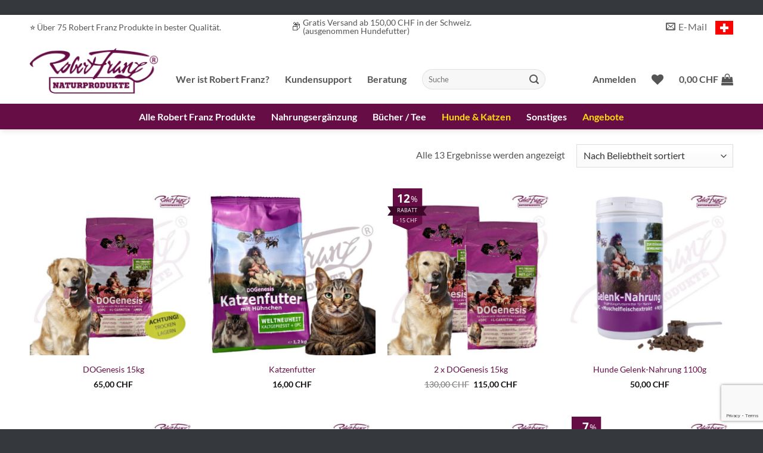

--- FILE ---
content_type: text/html; charset=UTF-8
request_url: https://robert-franz-naturprodukte.ch/produkt-kategorie/hunde-katzen/
body_size: 69938
content:
<!DOCTYPE html>
<html lang="de" class="loading-site no-js bg-fill">
<head>
	<meta charset="UTF-8" />
	<link rel="profile" href="http://gmpg.org/xfn/11" />
	<link rel="pingback" href="https://robert-franz-naturprodukte.ch/xmlrpc.php" />

					<script>document.documentElement.className = document.documentElement.className + ' yes-js js_active js'</script>
			<script>(function(html){html.className = html.className.replace(/\bno-js\b/,'js')})(document.documentElement);</script>
<meta name='robots' content='index, follow, max-image-preview:large, max-snippet:-1, max-video-preview:-1' />

<!-- Google Tag Manager for WordPress by gtm4wp.com -->
<script data-cfasync="false" data-pagespeed-no-defer>
	var gtm4wp_datalayer_name = "dataLayer";
	var dataLayer = dataLayer || [];
</script>
<!-- End Google Tag Manager for WordPress by gtm4wp.com --><meta name="viewport" content="width=device-width, initial-scale=1" />
	<!-- This site is optimized with the Yoast SEO plugin v26.8 - https://yoast.com/product/yoast-seo-wordpress/ -->
	<title>Hunde &amp; Katzen Archive - Robert Franz Shop Schweiz</title>
	<link rel="canonical" href="https://robert-franz-naturprodukte.ch/produkt-kategorie/hunde-katzen/" />
	<meta property="og:locale" content="de_DE" />
	<meta property="og:type" content="article" />
	<meta property="og:title" content="Hunde &amp; Katzen Archive - Robert Franz Shop Schweiz" />
	<meta property="og:url" content="https://robert-franz-naturprodukte.ch/produkt-kategorie/hunde-katzen/" />
	<meta property="og:site_name" content="Robert Franz Shop Schweiz" />
	<meta name="twitter:card" content="summary_large_image" />
	<script type="application/ld+json" class="yoast-schema-graph">{"@context":"https://schema.org","@graph":[{"@type":"CollectionPage","@id":"https://robert-franz-naturprodukte.ch/produkt-kategorie/hunde-katzen/","url":"https://robert-franz-naturprodukte.ch/produkt-kategorie/hunde-katzen/","name":"Hunde &amp; Katzen Archive - Robert Franz Shop Schweiz","isPartOf":{"@id":"https://robert-franz-naturprodukte.ch/#website"},"primaryImageOfPage":{"@id":"https://robert-franz-naturprodukte.ch/produkt-kategorie/hunde-katzen/#primaryimage"},"image":{"@id":"https://robert-franz-naturprodukte.ch/produkt-kategorie/hunde-katzen/#primaryimage"},"thumbnailUrl":"https://robert-franz-naturprodukte.ch/wp-content/uploads/2021/11/Hundefutter_15kgAchtung_Trocken_WZ_mit_Hund.jpg","breadcrumb":{"@id":"https://robert-franz-naturprodukte.ch/produkt-kategorie/hunde-katzen/#breadcrumb"},"inLanguage":"de"},{"@type":"ImageObject","inLanguage":"de","@id":"https://robert-franz-naturprodukte.ch/produkt-kategorie/hunde-katzen/#primaryimage","url":"https://robert-franz-naturprodukte.ch/wp-content/uploads/2021/11/Hundefutter_15kgAchtung_Trocken_WZ_mit_Hund.jpg","contentUrl":"https://robert-franz-naturprodukte.ch/wp-content/uploads/2021/11/Hundefutter_15kgAchtung_Trocken_WZ_mit_Hund.jpg","width":2500,"height":2500},{"@type":"BreadcrumbList","@id":"https://robert-franz-naturprodukte.ch/produkt-kategorie/hunde-katzen/#breadcrumb","itemListElement":[{"@type":"ListItem","position":1,"name":"Startseite","item":"https://robert-franz-naturprodukte.ch/"},{"@type":"ListItem","position":2,"name":"Hunde &amp; Katzen"}]},{"@type":"WebSite","@id":"https://robert-franz-naturprodukte.ch/#website","url":"https://robert-franz-naturprodukte.ch/","name":"Robert Franz Shop Schweiz","description":"Wissen rund um Robert Franz","publisher":{"@id":"https://robert-franz-naturprodukte.ch/#organization"},"potentialAction":[{"@type":"SearchAction","target":{"@type":"EntryPoint","urlTemplate":"https://robert-franz-naturprodukte.ch/?s={search_term_string}"},"query-input":{"@type":"PropertyValueSpecification","valueRequired":true,"valueName":"search_term_string"}}],"inLanguage":"de"},{"@type":"Organization","@id":"https://robert-franz-naturprodukte.ch/#organization","name":"Robert Franz Shop Schweiz","url":"https://robert-franz-naturprodukte.ch/","logo":{"@type":"ImageObject","inLanguage":"de","@id":"https://robert-franz-naturprodukte.ch/#/schema/logo/image/","url":"https://robert-franz-naturprodukte.ch/wp-content/uploads/2017/09/logorf.png","contentUrl":"https://robert-franz-naturprodukte.ch/wp-content/uploads/2017/09/logorf.png","width":484,"height":98,"caption":"Robert Franz Shop Schweiz"},"image":{"@id":"https://robert-franz-naturprodukte.ch/#/schema/logo/image/"}}]}</script>
	<!-- / Yoast SEO plugin. -->


<script type='application/javascript' id='pys-version-script'>console.log('PixelYourSite PRO version 12.3.6.1');</script>
<link rel='dns-prefetch' href='//static.klaviyo.com' />
<link rel='dns-prefetch' href='//www.googletagmanager.com' />
<link rel='dns-prefetch' href='//maxcdn.bootstrapcdn.com' />
<link rel='prefetch' href='https://robert-franz-naturprodukte.ch/wp-content/themes/flatsome/assets/js/flatsome.js?ver=e2eddd6c228105dac048' />
<link rel='prefetch' href='https://robert-franz-naturprodukte.ch/wp-content/themes/flatsome/assets/js/chunk.slider.js?ver=3.20.4' />
<link rel='prefetch' href='https://robert-franz-naturprodukte.ch/wp-content/themes/flatsome/assets/js/chunk.popups.js?ver=3.20.4' />
<link rel='prefetch' href='https://robert-franz-naturprodukte.ch/wp-content/themes/flatsome/assets/js/chunk.tooltips.js?ver=3.20.4' />
<link rel='prefetch' href='https://robert-franz-naturprodukte.ch/wp-content/themes/flatsome/assets/js/woocommerce.js?ver=1c9be63d628ff7c3ff4c' />
<link rel="alternate" type="application/rss+xml" title="Robert Franz Shop Schweiz &raquo; Feed" href="https://robert-franz-naturprodukte.ch/feed/" />
<link rel="alternate" type="application/rss+xml" title="Robert Franz Shop Schweiz &raquo; Kommentar-Feed" href="https://robert-franz-naturprodukte.ch/comments/feed/" />
<script type='text/javascript'>console.log('PixelYourSite Bing version 4.1.1');</script>
<script consent-skip-blocker="1" data-skip-lazy-load="js-extra"  data-cfasync="false">
(function(w,d){w[d]=w[d]||[];w.gtag=function(){w[d].push(arguments)}})(window,"dataLayer");
</script><script consent-skip-blocker="1" data-skip-lazy-load="js-extra"  data-cfasync="false">
window.uetq = window.uetq || [];
window.uetq.push('consent', 'default', {
    'ad_storage': 'denied'
});
</script><script consent-skip-blocker="1" data-skip-lazy-load="js-extra"  data-cfasync="false">
(function(w,d){w[d]=w[d]||[];w.gtag=function(){w[d].push(arguments)}})(window,"dataLayer");
</script><script consent-skip-blocker="1" data-skip-lazy-load="js-extra"  data-cfasync="false">window.gtag && (()=>{gtag('set', 'url_passthrough', true);
gtag('set', 'ads_data_redaction', false);
for (const d of [{"ad_storage":"denied","ad_user_data":"denied","ad_personalization":"denied","analytics_storage":"denied","functionality_storage":"denied","personalization_storage":"denied","security_storage":"denied","wait_for_update":1000}]) {
	gtag('consent', 'default', d);
}})()</script><style>[consent-id]:not(.rcb-content-blocker):not([consent-transaction-complete]):not([consent-visual-use-parent^="children:"]):not([consent-confirm]){opacity:0!important;}
.rcb-content-blocker+.rcb-content-blocker-children-fallback~*{display:none!important;}</style><link rel="preload" href="https://robert-franz-naturprodukte.ch/wp-content/e71487a0e4ac3b0ee4c204f021f9d86a/dist/1003376060.js?ver=4da9deaa8edb67e014c200f7fb07caf2" as="script" />
<link rel="preload" href="https://robert-franz-naturprodukte.ch/wp-content/e71487a0e4ac3b0ee4c204f021f9d86a/dist/497074807.js?ver=fefcaa1c3eea3a500de03fb37bfd85c1" as="script" />
<link rel="preload" href="https://robert-franz-naturprodukte.ch/wp-content/plugins/real-cookie-banner-pro/public/lib/animate.css/animate.min.css?ver=4.1.1" as="style" />
<link rel="alternate" type="application/rss+xml" title="Robert Franz Shop Schweiz &raquo; Kategorie-Feed für Hunde &amp; Katzen" href="https://robert-franz-naturprodukte.ch/produkt-kategorie/hunde-katzen/feed/" />
<script data-cfasync="false" type="text/javascript" defer src="https://robert-franz-naturprodukte.ch/wp-content/e71487a0e4ac3b0ee4c204f021f9d86a/dist/1003376060.js?ver=4da9deaa8edb67e014c200f7fb07caf2" id="real-cookie-banner-pro-vendor-real-cookie-banner-pro-banner-js"></script>
<script type="application/json" data-skip-lazy-load="js-extra" data-skip-moving="true" data-no-defer nitro-exclude data-alt-type="application/ld+json" data-dont-merge data-wpmeteor-nooptimize="true" data-cfasync="false" id="ad3fb5909b9a3957537db5554f96068241-js-extra">{"slug":"real-cookie-banner-pro","textDomain":"real-cookie-banner","version":"5.2.12","restUrl":"https:\/\/robert-franz-naturprodukte.ch\/wp-json\/real-cookie-banner\/v1\/","restNamespace":"real-cookie-banner\/v1","restPathObfuscateOffset":"6cb15e7a01e9e773","restRoot":"https:\/\/robert-franz-naturprodukte.ch\/wp-json\/","restQuery":{"_v":"5.2.12","_locale":"user"},"restNonce":"8b41a45d1b","restRecreateNonceEndpoint":"https:\/\/robert-franz-naturprodukte.ch\/wp-admin\/admin-ajax.php?action=rest-nonce","publicUrl":"https:\/\/robert-franz-naturprodukte.ch\/wp-content\/plugins\/real-cookie-banner-pro\/public\/","chunkFolder":"dist","chunksLanguageFolder":"https:\/\/robert-franz-naturprodukte.ch\/wp-content\/languages\/mo-cache\/real-cookie-banner-pro\/","chunks":{"chunk-config-tab-blocker.lite.js":["de_DE-83d48f038e1cf6148175589160cda67e","de_DE-e051c4c51a9ece7608a571f9dada4712","de_DE-24de88ac89ca0a1363889bd3fd6e1c50","de_DE-93ec68381a9f458fbce3acbccd434479"],"chunk-config-tab-blocker.pro.js":["de_DE-ddf5ae983675e7b6eec2afc2d53654a2","de_DE-ad0fc0f9f96d053303b1ede45a238984","de_DE-e516a6866b9a31db231ab92dedaa8b29","de_DE-1aac2e7f59d941d7ed1061d1018d2957"],"chunk-config-tab-consent.lite.js":["de_DE-3823d7521a3fc2857511061e0d660408"],"chunk-config-tab-consent.pro.js":["de_DE-9cb9ecf8c1e8ce14036b5f3a5e19f098"],"chunk-config-tab-cookies.lite.js":["de_DE-1a51b37d0ef409906245c7ed80d76040","de_DE-e051c4c51a9ece7608a571f9dada4712","de_DE-24de88ac89ca0a1363889bd3fd6e1c50"],"chunk-config-tab-cookies.pro.js":["de_DE-572ee75deed92e7a74abba4b86604687","de_DE-ad0fc0f9f96d053303b1ede45a238984","de_DE-e516a6866b9a31db231ab92dedaa8b29"],"chunk-config-tab-dashboard.lite.js":["de_DE-f843c51245ecd2b389746275b3da66b6"],"chunk-config-tab-dashboard.pro.js":["de_DE-ae5ae8f925f0409361cfe395645ac077"],"chunk-config-tab-import.lite.js":["de_DE-66df94240f04843e5a208823e466a850"],"chunk-config-tab-import.pro.js":["de_DE-e5fee6b51986d4ff7a051d6f6a7b076a"],"chunk-config-tab-licensing.lite.js":["de_DE-e01f803e4093b19d6787901b9591b5a6"],"chunk-config-tab-licensing.pro.js":["de_DE-4918ea9704f47c2055904e4104d4ffba"],"chunk-config-tab-scanner.lite.js":["de_DE-b10b39f1099ef599835c729334e38429"],"chunk-config-tab-scanner.pro.js":["de_DE-752a1502ab4f0bebfa2ad50c68ef571f"],"chunk-config-tab-settings.lite.js":["de_DE-37978e0b06b4eb18b16164a2d9c93a2c"],"chunk-config-tab-settings.pro.js":["de_DE-e59d3dcc762e276255c8989fbd1f80e3"],"chunk-config-tab-tcf.lite.js":["de_DE-4f658bdbf0aa370053460bc9e3cd1f69","de_DE-e051c4c51a9ece7608a571f9dada4712","de_DE-93ec68381a9f458fbce3acbccd434479"],"chunk-config-tab-tcf.pro.js":["de_DE-e1e83d5b8a28f1f91f63b9de2a8b181a","de_DE-ad0fc0f9f96d053303b1ede45a238984","de_DE-1aac2e7f59d941d7ed1061d1018d2957"]},"others":{"customizeValuesBanner":"{\"layout\":{\"type\":\"dialog\",\"maxHeightEnabled\":false,\"maxHeight\":200,\"dialogMaxWidth\":530,\"dialogPosition\":\"middleCenter\",\"dialogMargin\":[0,0,0,0],\"bannerPosition\":\"bottom\",\"bannerMaxWidth\":1500,\"dialogBorderRadius\":0,\"borderRadius\":50,\"animationIn\":\"slideInUp\",\"animationInDuration\":500,\"animationInOnlyMobile\":true,\"animationOut\":\"none\",\"animationOutDuration\":500,\"animationOutOnlyMobile\":true,\"overlay\":true,\"overlayBg\":\"#000000\",\"overlayBgAlpha\":50,\"overlayBlur\":2},\"decision\":{\"acceptAll\":\"button\",\"acceptEssentials\":\"button\",\"showCloseIcon\":false,\"acceptIndividual\":\"link\",\"buttonOrder\":\"all,essential,save,individual\",\"showGroups\":false,\"groupsFirstView\":false,\"saveButton\":\"always\"},\"design\":{\"bg\":\"#ffffff\",\"textAlign\":\"center\",\"linkTextDecoration\":\"underline\",\"borderWidth\":0,\"borderColor\":\"#555555\",\"fontSize\":16,\"fontColor\":\"#2b2b2b\",\"fontInheritFamily\":true,\"fontFamily\":\"Arial, Helvetica, sans-serif\",\"fontWeight\":\"normal\",\"boxShadowEnabled\":true,\"boxShadowOffsetX\":0,\"boxShadowOffsetY\":5,\"boxShadowBlurRadius\":13,\"boxShadowSpreadRadius\":0,\"boxShadowColor\":\"#000000\",\"boxShadowColorAlpha\":20},\"headerDesign\":{\"inheritBg\":true,\"bg\":\"#f4f4f4\",\"inheritTextAlign\":true,\"textAlign\":\"center\",\"padding\":[17,20,15,20],\"logo\":\"\",\"logoRetina\":\"\",\"logoMaxHeight\":40,\"logoPosition\":\"left\",\"logoMargin\":[5,15,5,15],\"fontSize\":20,\"fontColor\":\"#2b2b2b\",\"fontInheritFamily\":true,\"fontFamily\":\"Arial, Helvetica, sans-serif\",\"fontWeight\":\"normal\",\"borderWidth\":1,\"borderColor\":\"#efefef\"},\"bodyDesign\":{\"padding\":[10,10,10,10],\"descriptionInheritFontSize\":true,\"descriptionFontSize\":13,\"dottedGroupsInheritFontSize\":true,\"dottedGroupsFontSize\":13,\"dottedGroupsBulletColor\":\"#15779b\",\"teachingsInheritTextAlign\":true,\"teachingsTextAlign\":\"center\",\"teachingsSeparatorActive\":true,\"teachingsSeparatorWidth\":50,\"teachingsSeparatorHeight\":1,\"teachingsSeparatorColor\":\"#670d46\",\"teachingsInheritFontSize\":false,\"teachingsFontSize\":12,\"teachingsInheritFontColor\":false,\"teachingsFontColor\":\"#757575\",\"accordionMargin\":[10,0,5,0],\"accordionPadding\":[5,10,5,10],\"accordionArrowType\":\"outlined\",\"accordionArrowColor\":\"#670d46\",\"accordionBg\":\"#ffffff\",\"accordionActiveBg\":\"#f9f9f9\",\"accordionHoverBg\":\"#efefef\",\"accordionBorderWidth\":1,\"accordionBorderColor\":\"#efefef\",\"accordionTitleFontSize\":12,\"accordionTitleFontColor\":\"#2b2b2b\",\"accordionTitleFontWeight\":\"normal\",\"accordionDescriptionMargin\":[5,0,0,0],\"accordionDescriptionFontSize\":12,\"accordionDescriptionFontColor\":\"#757575\",\"accordionDescriptionFontWeight\":\"normal\",\"acceptAllOneRowLayout\":false,\"acceptAllPadding\":[10,10,10,10],\"acceptAllBg\":\"#670d4b\",\"acceptAllTextAlign\":\"center\",\"acceptAllFontSize\":20,\"acceptAllFontColor\":\"#ffffff\",\"acceptAllFontWeight\":\"normal\",\"acceptAllBorderWidth\":0,\"acceptAllBorderColor\":\"#000000\",\"acceptAllHoverBg\":\"#7f0850\",\"acceptAllHoverFontColor\":\"#ffffff\",\"acceptAllHoverBorderColor\":\"#000000\",\"acceptEssentialsUseAcceptAll\":false,\"acceptEssentialsButtonType\":\"\",\"acceptEssentialsPadding\":[5,10,5,10],\"acceptEssentialsBg\":\"#efefef\",\"acceptEssentialsTextAlign\":\"center\",\"acceptEssentialsFontSize\":16,\"acceptEssentialsFontColor\":\"#3f3f3f\",\"acceptEssentialsFontWeight\":\"normal\",\"acceptEssentialsBorderWidth\":0,\"acceptEssentialsBorderColor\":\"#000000\",\"acceptEssentialsHoverBg\":\"#e8e8e8\",\"acceptEssentialsHoverFontColor\":\"#000000\",\"acceptEssentialsHoverBorderColor\":\"#000000\",\"acceptIndividualPadding\":[5,5,5,5],\"acceptIndividualBg\":\"#ffffff\",\"acceptIndividualTextAlign\":\"center\",\"acceptIndividualFontSize\":16,\"acceptIndividualFontColor\":\"#670d46\",\"acceptIndividualFontWeight\":\"normal\",\"acceptIndividualBorderWidth\":0,\"acceptIndividualBorderColor\":\"#000000\",\"acceptIndividualHoverBg\":\"#ffffff\",\"acceptIndividualHoverFontColor\":\"#840a4f\",\"acceptIndividualHoverBorderColor\":\"#000000\"},\"footerDesign\":{\"poweredByLink\":false,\"inheritBg\":false,\"bg\":\"#fcfcfc\",\"inheritTextAlign\":true,\"textAlign\":\"center\",\"padding\":[0,20,0,20],\"fontSize\":0,\"fontColor\":\"#670d46\",\"fontInheritFamily\":true,\"fontFamily\":\"Arial, Helvetica, sans-serif\",\"fontWeight\":\"normal\",\"hoverFontColor\":\"#8c084e\",\"borderWidth\":1,\"borderColor\":\"#efefef\",\"languageSwitcher\":\"flags\"},\"texts\":{\"headline\":\"Privatsph\\u00e4re-Einstellungen\",\"description\":\"Wir verwenden Cookies und \\u00e4hnliche Technologien auf unserer Website und verarbeiten personenbezogene Daten von dir (z.B. IP-Adresse), um z.B. Inhalte und Anzeigen zu personalisieren, Medien von Drittanbietern einzubinden oder Zugriffe auf unsere Website zu analysieren. Die Datenverarbeitung kann auch erst in Folge gesetzter Cookies stattfinden. Wir teilen diese Daten mit Dritten, die wir in den Privatsph\\u00e4re-Einstellungen benennen.<br \\\/><br \\\/>Die Datenverarbeitung kann mit deiner Einwilligung oder auf Basis eines berechtigten Interesses erfolgen, dem du in den Privatsph\\u00e4re-Einstellungen widersprechen kannst. Du hast das Recht, nicht einzuwilligen und deine Einwilligung zu einem sp\\u00e4teren Zeitpunkt zu \\u00e4ndern oder zu widerrufen. Der Widerruf wird sofort wirksam, hat jedoch keine Auswirkungen auf bereits verarbeitete Daten. Weitere Informationen zur Verwendung deiner Daten findest du in unserer {{privacyPolicy}}Datenschutzerkl\\u00e4rung{{\\\/privacyPolicy}}.\",\"acceptAll\":\"Alle akzeptieren\",\"acceptEssentials\":\"Weiter ohne Einwilligung\",\"acceptIndividual\":\"Privatsph\\u00e4re-Einstellungen individuell festlegen\",\"poweredBy\":\"1\",\"dataProcessingInUnsafeCountries\":\"Einige Services verarbeiten personenbezogene Daten in unsicheren Drittl\\u00e4ndern. Indem du in die Nutzung dieser Services einwilligst, erkl\\u00e4rst du dich auch mit der Verarbeitung deiner Daten in diesen unsicheren Drittl\\u00e4ndern gem\\u00e4\\u00df {{legalBasis}} einverstanden. Dies birgt das Risiko, dass deine Daten von Beh\\u00f6rden zu Kontroll- und \\u00dcberwachungszwecken verarbeitet werden, m\\u00f6glicherweise ohne die M\\u00f6glichkeit eines Rechtsbehelfs.\",\"ageNoticeBanner\":\"Du bist unter {{minAge}} Jahre alt? Dann kannst du nicht in optionale Services einwilligen. Du kannst deine Eltern oder Erziehungsberechtigten bitten, mit dir in diese Services einzuwilligen.\",\"ageNoticeBlocker\":\"Du bist unter {{minAge}} Jahre alt? Leider darfst du in diesen Service nicht selbst einwilligen, um diese Inhalte zu sehen. Bitte deine Eltern oder Erziehungsberechtigten, in den Service mit dir einzuwilligen!\",\"listServicesNotice\":\"Wenn du alle Services akzeptierst, erlaubst du, dass {{services}} geladen werden. Diese sind nach ihrem Zweck in Gruppen {{serviceGroups}} unterteilt (Zugeh\\u00f6rigkeit durch hochgestellte Zahlen gekennzeichnet).\",\"listServicesLegitimateInterestNotice\":\"Au\\u00dferdem werden {{services}} auf der Grundlage eines berechtigten Interesses geladen.\",\"tcfStacksCustomName\":\"Services mit verschiedenen Zwecken au\\u00dferhalb des TCF-Standards\",\"tcfStacksCustomDescription\":\"Services, die Einwilligungen nicht \\u00fcber den TCF-Standard, sondern \\u00fcber andere Technologien teilen. Diese werden nach ihrem Zweck in mehrere Gruppen unterteilt. Einige davon werden aufgrund eines berechtigten Interesses genutzt (z.B. Gefahrenabwehr), andere werden nur mit deiner Einwilligung genutzt. Details zu den einzelnen Gruppen und Zwecken der Services findest du in den individuellen Privatsph\\u00e4re-Einstellungen.\",\"consentForwardingExternalHosts\":\"Deine Einwilligung gilt auch auf {{websites}}.\",\"blockerHeadline\":\"{{name}} aufgrund von Privatsph\\u00e4re-Einstellungen blockiert\",\"blockerLinkShowMissing\":\"Zeige alle Services, in die du noch einwilligen musst\",\"blockerLoadButton\":\"Services akzeptieren und Inhalte laden\",\"blockerAcceptInfo\":\"Wenn du die blockierten Inhalte l\\u00e4dst, werden deine Datenschutzeinstellungen angepasst. Inhalte aus diesem Service werden in Zukunft nicht mehr blockiert.\",\"stickyHistory\":\"Historie der Privatsph\\u00e4re-Einstellungen\",\"stickyRevoke\":\"Einwilligungen widerrufen\",\"stickyRevokeSuccessMessage\":\"Du hast die Einwilligung f\\u00fcr Services mit dessen Cookies und Verarbeitung personenbezogener Daten erfolgreich widerrufen. Die Seite wird jetzt neu geladen!\",\"stickyChange\":\"Privatsph\\u00e4re-Einstellungen \\u00e4ndern\"},\"individualLayout\":{\"inheritDialogMaxWidth\":false,\"dialogMaxWidth\":970,\"inheritBannerMaxWidth\":true,\"bannerMaxWidth\":1980,\"descriptionTextAlign\":\"left\"},\"group\":{\"checkboxBg\":\"#f0f0f0\",\"checkboxBorderWidth\":1,\"checkboxBorderColor\":\"#d2d2d2\",\"checkboxActiveColor\":\"#ffffff\",\"checkboxActiveBg\":\"#15779b\",\"checkboxActiveBorderColor\":\"#11607d\",\"groupInheritBg\":true,\"groupBg\":\"#f4f4f4\",\"groupPadding\":[15,15,15,15],\"groupSpacing\":10,\"groupBorderRadius\":5,\"groupBorderWidth\":1,\"groupBorderColor\":\"#f4f4f4\",\"headlineFontSize\":16,\"headlineFontWeight\":\"normal\",\"headlineFontColor\":\"#2b2b2b\",\"descriptionFontSize\":14,\"descriptionFontColor\":\"#757575\",\"linkColor\":\"#757575\",\"linkHoverColor\":\"#2b2b2b\",\"detailsHideLessRelevant\":true},\"saveButton\":{\"useAcceptAll\":false,\"type\":\"button\",\"padding\":[10,10,10,10],\"bg\":\"#efefef\",\"textAlign\":\"center\",\"fontSize\":18,\"fontColor\":\"#0a0a0a\",\"fontWeight\":\"normal\",\"borderWidth\":0,\"borderColor\":\"#000000\",\"hoverBg\":\"#e8e8e8\",\"hoverFontColor\":\"#000000\",\"hoverBorderColor\":\"#000000\"},\"individualTexts\":{\"headline\":\"Individuelle Privatsph\\u00e4re-Einstellungen\",\"description\":\"Wir verwenden Cookies und \\u00e4hnliche Technologien auf unserer Website und verarbeiten personenbezogene Daten von dir (z.B. IP-Adresse), um z.B. Inhalte und Anzeigen zu personalisieren, Medien von Drittanbietern einzubinden oder Zugriffe auf unsere Website zu analysieren. Die Datenverarbeitung kann auch erst in Folge gesetzter Cookies stattfinden. Wir teilen diese Daten mit Dritten, die wir in den Privatsph\\u00e4re-Einstellungen benennen.<br \\\/><br \\\/>Die Datenverarbeitung kann mit deiner Einwilligung oder auf Basis eines berechtigten Interesses erfolgen, dem du in den Privatsph\\u00e4re-Einstellungen widersprechen kannst. Du hast das Recht, nicht einzuwilligen und deine Einwilligung zu einem sp\\u00e4teren Zeitpunkt zu \\u00e4ndern oder zu widerrufen. Weitere Informationen zur Verwendung deiner Daten findest du in unserer {{privacyPolicy}}Datenschutzerkl\\u00e4rung{{\\\/privacyPolicy}}.<br \\\/><br \\\/>Im Folgenden findest du eine \\u00dcbersicht \\u00fcber alle Services, die von dieser Website genutzt werden. Du kannst dir detaillierte Informationen zu jedem Service ansehen und ihm einzeln zustimmen oder von deinem Widerspruchsrecht Gebrauch machen.\",\"save\":\"Individuelle Auswahlen speichern\",\"showMore\":\"Service-Informationen anzeigen\",\"hideMore\":\"Service-Informationen ausblenden\",\"postamble\":\"\"},\"mobile\":{\"enabled\":true,\"maxHeight\":400,\"hideHeader\":false,\"alignment\":\"bottom\",\"scalePercent\":90,\"scalePercentVertical\":-50},\"sticky\":{\"enabled\":true,\"animationsEnabled\":true,\"alignment\":\"left\",\"bubbleBorderRadius\":50,\"icon\":\"fingerprint\",\"iconCustom\":\"\",\"iconCustomRetina\":\"\",\"iconSize\":30,\"iconColor\":\"#ffffff\",\"bubbleMargin\":[10,20,20,20],\"bubblePadding\":15,\"bubbleBg\":\"#aaaaaa\",\"bubbleBorderWidth\":0,\"bubbleBorderColor\":\"#10556f\",\"boxShadowEnabled\":true,\"boxShadowOffsetX\":0,\"boxShadowOffsetY\":2,\"boxShadowBlurRadius\":5,\"boxShadowSpreadRadius\":1,\"boxShadowColor\":\"#105b77\",\"boxShadowColorAlpha\":40,\"bubbleHoverBg\":\"#ffffff\",\"bubbleHoverBorderColor\":\"#000000\",\"hoverIconColor\":\"#000000\",\"hoverIconCustom\":\"\",\"hoverIconCustomRetina\":\"\",\"menuFontSize\":16,\"menuBorderRadius\":5,\"menuItemSpacing\":10,\"menuItemPadding\":[5,10,5,10]},\"customCss\":{\"css\":\".rcb-header-container,\\n.rcb-footer-container {\\n\\tdisplay: none !important;\\n}\\n.rcb-btn-accept-individual\\t{\\n\\tmargin-bottom: 0 !important;\\n}\",\"antiAdBlocker\":\"y\"}}","isPro":true,"showProHints":false,"proUrl":"https:\/\/devowl.io\/de\/go\/real-cookie-banner?source=rcb-lite","showLiteNotice":false,"frontend":{"groups":"[{\"id\":168,\"name\":\"Essenziell\",\"slug\":\"essenziell\",\"description\":\"Essenzielle Services sind f\\u00fcr die grundlegende Funktionalit\\u00e4t der Website erforderlich. Sie enthalten nur technisch notwendige Services. Diesen Services kann nicht widersprochen werden.\",\"isEssential\":true,\"isDefault\":true,\"items\":[{\"id\":219236,\"name\":\"Real Cookie Banner\",\"purpose\":\"Real Cookie Banner bittet Website-Besucher um die Einwilligung zum Setzen von Cookies und zur Verarbeitung personenbezogener Daten. Dazu wird jedem Website-Besucher eine UUID (pseudonyme Identifikation des Nutzers) zugewiesen, die bis zum Ablauf des Cookies zur Speicherung der Einwilligung g\\u00fcltig ist. Cookies werden dazu verwendet, um zu testen, ob Cookies gesetzt werden k\\u00f6nnen, um Referenz auf die dokumentierte Einwilligung zu speichern, um zu speichern, in welche Services aus welchen Service-Gruppen der Besucher eingewilligt hat, und, falls Einwilligung nach dem Transparency &amp; Consent Framework (TCF) eingeholt werden, um die Einwilligungen in TCF Partner, Zwecke, besondere Zwecke, Funktionen und besondere Funktionen zu speichern. Im Rahmen der Darlegungspflicht nach DSGVO wird die erhobene Einwilligung vollumf\\u00e4nglich dokumentiert. Dazu z\\u00e4hlt neben den Services und Service-Gruppen, in welche der Besucher eingewilligt hat, und falls Einwilligung nach dem TCF Standard eingeholt werden, in welche TCF Partner, Zwecke und Funktionen der Besucher eingewilligt hat, alle Einstellungen des Cookie Banners zum Zeitpunkt der Einwilligung als auch die technischen Umst\\u00e4nde (z.B. Gr\\u00f6\\u00dfe des Sichtbereichs bei der Einwilligung) und die Nutzerinteraktionen (z.B. Klick auf Buttons), die zur Einwilligung gef\\u00fchrt haben. Die Einwilligung wird pro Sprache einmal erhoben.\",\"providerContact\":{\"phone\":\"\",\"email\":\"\",\"link\":\"\"},\"isProviderCurrentWebsite\":true,\"provider\":\"\",\"uniqueName\":\"\",\"isEmbeddingOnlyExternalResources\":false,\"legalBasis\":\"legal-requirement\",\"dataProcessingInCountries\":[],\"dataProcessingInCountriesSpecialTreatments\":[],\"technicalDefinitions\":[{\"type\":\"http\",\"name\":\"real_cookie_banner*\",\"host\":\".robert-franz-naturprodukte.ch\",\"duration\":365,\"durationUnit\":\"d\",\"isSessionDuration\":false,\"purpose\":\"Eindeutiger Identifikator f\\u00fcr die Einwilligung, aber nicht f\\u00fcr den Website-Besucher. Revisionshash f\\u00fcr die Einstellungen des Cookie-Banners (Texte, Farben, Funktionen, Servicegruppen, Dienste, Content Blocker usw.). IDs f\\u00fcr eingewilligte Services und Service-Gruppen.\"},{\"type\":\"http\",\"name\":\"real_cookie_banner*-tcf\",\"host\":\".robert-franz-naturprodukte.ch\",\"duration\":365,\"durationUnit\":\"d\",\"isSessionDuration\":false,\"purpose\":\"Im Rahmen von TCF gesammelte Einwilligungen, die im TC-String-Format gespeichert werden, einschlie\\u00dflich TCF-Vendoren, -Zwecke, -Sonderzwecke, -Funktionen und -Sonderfunktionen.\"},{\"type\":\"http\",\"name\":\"real_cookie_banner*-gcm\",\"host\":\".robert-franz-naturprodukte.ch\",\"duration\":365,\"durationUnit\":\"d\",\"isSessionDuration\":false,\"purpose\":\"Die im Google Consent Mode gesammelten Einwilligungen in die verschiedenen Einwilligungstypen (Zwecke) werden f\\u00fcr alle mit dem Google Consent Mode kompatiblen Services gespeichert.\"},{\"type\":\"http\",\"name\":\"real_cookie_banner-test\",\"host\":\".robert-franz-naturprodukte.ch\",\"duration\":365,\"durationUnit\":\"d\",\"isSessionDuration\":false,\"purpose\":\"Cookie, der gesetzt wurde, um die Funktionalit\\u00e4t von HTTP-Cookies zu testen. Wird sofort nach dem Test gel\\u00f6scht.\"},{\"type\":\"local\",\"name\":\"real_cookie_banner*\",\"host\":\"https:\\\/\\\/robert-franz-naturprodukte.ch\",\"duration\":1,\"durationUnit\":\"d\",\"isSessionDuration\":false,\"purpose\":\"Eindeutiger Identifikator f\\u00fcr die Einwilligung, aber nicht f\\u00fcr den Website-Besucher. Revisionshash f\\u00fcr die Einstellungen des Cookie-Banners (Texte, Farben, Funktionen, Service-Gruppen, Services, Content Blocker usw.). IDs f\\u00fcr eingewilligte Services und Service-Gruppen. Wird nur solange gespeichert, bis die Einwilligung auf dem Website-Server dokumentiert ist.\"},{\"type\":\"local\",\"name\":\"real_cookie_banner*-tcf\",\"host\":\"https:\\\/\\\/robert-franz-naturprodukte.ch\",\"duration\":1,\"durationUnit\":\"d\",\"isSessionDuration\":false,\"purpose\":\"Im Rahmen von TCF gesammelte Einwilligungen werden im TC-String-Format gespeichert, einschlie\\u00dflich TCF Vendoren, Zwecke, besondere Zwecke, Funktionen und besondere Funktionen. Wird nur solange gespeichert, bis die Einwilligung auf dem Website-Server dokumentiert ist.\"},{\"type\":\"local\",\"name\":\"real_cookie_banner*-gcm\",\"host\":\"https:\\\/\\\/robert-franz-naturprodukte.ch\",\"duration\":1,\"durationUnit\":\"d\",\"isSessionDuration\":false,\"purpose\":\"Im Rahmen des Google Consent Mode erfasste Einwilligungen werden f\\u00fcr alle mit dem Google Consent Mode kompatiblen Services in Einwilligungstypen (Zwecke) gespeichert. Wird nur solange gespeichert, bis die Einwilligung auf dem Website-Server dokumentiert ist.\"},{\"type\":\"local\",\"name\":\"real_cookie_banner-consent-queue*\",\"host\":\"https:\\\/\\\/robert-franz-naturprodukte.ch\",\"duration\":1,\"durationUnit\":\"d\",\"isSessionDuration\":false,\"purpose\":\"Lokale Zwischenspeicherung (Caching) der Auswahl im Cookie-Banner, bis der Server die Einwilligung dokumentiert; Dokumentation periodisch oder bei Seitenwechseln versucht, wenn der Server nicht verf\\u00fcgbar oder \\u00fcberlastet ist.\"}],\"codeDynamics\":[],\"providerPrivacyPolicyUrl\":\"\",\"providerLegalNoticeUrl\":\"\",\"tagManagerOptInEventName\":\"\",\"tagManagerOptOutEventName\":\"\",\"googleConsentModeConsentTypes\":[],\"executePriority\":10,\"codeOptIn\":\"\",\"executeCodeOptInWhenNoTagManagerConsentIsGiven\":false,\"codeOptOut\":\"\",\"executeCodeOptOutWhenNoTagManagerConsentIsGiven\":false,\"deleteTechnicalDefinitionsAfterOptOut\":false,\"codeOnPageLoad\":\"\",\"presetId\":\"real-cookie-banner\"},{\"id\":219237,\"name\":\"Wordfence\",\"purpose\":\"Wordfence sichert diese Website vor Angriffen verschiedener Art. Cookies oder Cookie-\\u00e4hnliche Technologien k\\u00f6nnen gespeichert und gelesen werden. Cookies werden verwendet, um die Berechtigungen des Benutzers vor dem Zugriff auf WordPress zu pr\\u00fcfen, um Administratoren zu benachrichtigen, wenn sich ein Benutzer mit einem neuen Ger\\u00e4t oder Standort anmeldet, und um definierte L\\u00e4nderbeschr\\u00e4nkungen durch speziell pr\\u00e4parierte Links zu umgehen. Das berechtigte Interesse an der Nutzung dieses Dienstes besteht darin, die notwendige Sicherheit der Website zu gew\\u00e4hrleisten.\",\"providerContact\":{\"phone\":\"\",\"email\":\"\",\"link\":\"\"},\"isProviderCurrentWebsite\":true,\"provider\":\"\",\"uniqueName\":\"wordfence\",\"isEmbeddingOnlyExternalResources\":false,\"legalBasis\":\"legitimate-interest\",\"dataProcessingInCountries\":[],\"dataProcessingInCountriesSpecialTreatments\":[],\"technicalDefinitions\":[{\"type\":\"http\",\"name\":\"wfls-remembered-*\",\"host\":\"test.robert-franz-naturprodukte.ch\",\"duration\":30,\"durationUnit\":\"d\",\"isSessionDuration\":false,\"purpose\":\"\"},{\"type\":\"http\",\"name\":\"wfwaf-authcookie-*\",\"host\":\"test.robert-franz-naturprodukte.ch\",\"duration\":12,\"durationUnit\":\"mo\",\"isSessionDuration\":false,\"purpose\":\"\"},{\"type\":\"http\",\"name\":\"wf_loginalerted_*\",\"host\":\"test.robert-franz-naturprodukte.ch\",\"duration\":12,\"durationUnit\":\"mo\",\"isSessionDuration\":false,\"purpose\":\"\"},{\"type\":\"http\",\"name\":\"wfCBLBypass\",\"host\":\"test.robert-franz-naturprodukte.ch\",\"duration\":12,\"durationUnit\":\"mo\",\"isSessionDuration\":false,\"purpose\":\"\"}],\"codeDynamics\":[],\"providerPrivacyPolicyUrl\":\"\",\"providerLegalNoticeUrl\":\"\",\"tagManagerOptInEventName\":\"\",\"tagManagerOptOutEventName\":\"\",\"googleConsentModeConsentTypes\":[],\"executePriority\":10,\"codeOptIn\":\"\",\"executeCodeOptInWhenNoTagManagerConsentIsGiven\":false,\"codeOptOut\":\"\",\"executeCodeOptOutWhenNoTagManagerConsentIsGiven\":false,\"deleteTechnicalDefinitionsAfterOptOut\":false,\"codeOnPageLoad\":\"\",\"presetId\":\"wordfence\"},{\"id\":219238,\"name\":\"WooCommerce\",\"purpose\":\"WooCommerce erm\\u00f6glicht das Einbetten von einem E-Commerce-Shopsystem, mit dem Sie Produkte auf einer Website kaufen k\\u00f6nnen. Dies erfordert die Verarbeitung der IP-Adresse und der Metadaten des Nutzers. Cookies oder Cookie-\\u00e4hnliche Technologien k\\u00f6nnen gespeichert und ausgelesen werden. Diese k\\u00f6nnen personenbezogene Daten und technische Daten wie Kontodaten, Bewertungsdaten, Benutzer-ID, den Warenkorb des Benutzers in der Datenbank der Website, die zuletzt angesehenen Produkte und Abbruchhinweise enthalten. Diese Daten k\\u00f6nnen verwendet werden, um den Download-Prozess f\\u00fcr herunterladbare Produkte zu verfolgen. WooCommerce kann das Einkaufserlebnis personalisieren, indem es z.B. bereits angesehene Produkte erneut anzeigt. Das berechtigte Interesse an der Nutzung dieses Dienstes ist das Angebot von Waren und Produkten in einer digitalen Umgebung.\",\"providerContact\":{\"phone\":\"\",\"email\":\"\",\"link\":\"\"},\"isProviderCurrentWebsite\":true,\"provider\":\"\",\"uniqueName\":\"woocommerce\",\"isEmbeddingOnlyExternalResources\":false,\"legalBasis\":\"legitimate-interest\",\"dataProcessingInCountries\":[],\"dataProcessingInCountriesSpecialTreatments\":[],\"technicalDefinitions\":[{\"type\":\"local\",\"name\":\"wc_cart_hash_*\",\"host\":\"robert-franz-naturprodukte.ch\",\"duration\":0,\"durationUnit\":\"y\",\"isSessionDuration\":false,\"purpose\":\"\"},{\"type\":\"http\",\"name\":\"woocommerce_cart_hash\",\"host\":\"robert-franz-naturprodukte.ch\",\"duration\":0,\"durationUnit\":\"y\",\"isSessionDuration\":true,\"purpose\":\"\"},{\"type\":\"http\",\"name\":\"wp_woocommerce_session_*\",\"host\":\"robert-franz-naturprodukte.ch\",\"duration\":2,\"durationUnit\":\"d\",\"isSessionDuration\":false,\"purpose\":\"\"},{\"type\":\"http\",\"name\":\"woocommerce_items_in_cart\",\"host\":\"robert-franz-naturprodukte.ch\",\"duration\":0,\"durationUnit\":\"y\",\"isSessionDuration\":true,\"purpose\":\"\"},{\"type\":\"http\",\"name\":\"wc_cart_hash\",\"host\":\"robert-franz-naturprodukte.ch\",\"duration\":1,\"durationUnit\":\"y\",\"isSessionDuration\":true,\"purpose\":\"\"},{\"type\":\"http\",\"name\":\"wordpress_logged_in_*\",\"host\":\"robert-franz-naturprodukte.ch\",\"duration\":1,\"durationUnit\":\"y\",\"isSessionDuration\":true,\"purpose\":\"\"},{\"type\":\"http\",\"name\":\"wordpress_sec_*\",\"host\":\"robert-franz-naturprodukte.ch\",\"duration\":1,\"durationUnit\":\"y\",\"isSessionDuration\":true,\"purpose\":\"\"},{\"type\":\"http\",\"name\":\"comment_author_email_*\",\"host\":\"robert-franz-naturprodukte.ch\",\"duration\":1,\"durationUnit\":\"y\",\"isSessionDuration\":false,\"purpose\":\"\"},{\"type\":\"http\",\"name\":\"comment_author_*\",\"host\":\"robert-franz-naturprodukte.ch\",\"duration\":1,\"durationUnit\":\"y\",\"isSessionDuration\":false,\"purpose\":\"\"},{\"type\":\"http\",\"name\":\"sbjs_session\",\"host\":\"robert-franz-naturprodukte.ch\",\"duration\":30,\"durationUnit\":\"m\",\"isSessionDuration\":false,\"purpose\":\"\"},{\"type\":\"http\",\"name\":\"sbjs_udata\",\"host\":\"robert-franz-naturprodukte.ch\",\"duration\":1,\"durationUnit\":\"y\",\"isSessionDuration\":true,\"purpose\":\"\"},{\"type\":\"http\",\"name\":\"sbjs_first\",\"host\":\"robert-franz-naturprodukte.ch\",\"duration\":1,\"durationUnit\":\"y\",\"isSessionDuration\":true,\"purpose\":\"\"},{\"type\":\"http\",\"name\":\"sbjs_current\",\"host\":\"robert-franz-naturprodukte.ch\",\"duration\":1,\"durationUnit\":\"y\",\"isSessionDuration\":true,\"purpose\":\"\"},{\"type\":\"http\",\"name\":\"sbjs_first_add\",\"host\":\"robert-franz-naturprodukte.ch\",\"duration\":1,\"durationUnit\":\"y\",\"isSessionDuration\":true,\"purpose\":\"\"},{\"type\":\"http\",\"name\":\"sbjs_current_add\",\"host\":\"robert-franz-naturprodukte.ch\",\"duration\":1,\"durationUnit\":\"y\",\"isSessionDuration\":true,\"purpose\":\"\"},{\"type\":\"http\",\"name\":\"sbjs_migrations\",\"host\":\"robert-franz-naturprodukte.ch\",\"duration\":1,\"durationUnit\":\"y\",\"isSessionDuration\":true,\"purpose\":\"\"},{\"type\":\"http\",\"name\":\"woocommerce_recently_viewed\",\"host\":\"robert-franz-naturprodukte.ch\",\"duration\":1,\"durationUnit\":\"y\",\"isSessionDuration\":true,\"purpose\":\"\"},{\"type\":\"http\",\"name\":\"store_notice*\",\"host\":\"robert-franz-naturprodukte.ch\",\"duration\":1,\"durationUnit\":\"y\",\"isSessionDuration\":true,\"purpose\":\"\"}],\"codeDynamics\":[],\"providerPrivacyPolicyUrl\":\"\",\"providerLegalNoticeUrl\":\"\",\"tagManagerOptInEventName\":\"\",\"tagManagerOptOutEventName\":\"\",\"googleConsentModeConsentTypes\":[],\"executePriority\":10,\"codeOptIn\":\"\",\"executeCodeOptInWhenNoTagManagerConsentIsGiven\":false,\"codeOptOut\":\"\",\"executeCodeOptOutWhenNoTagManagerConsentIsGiven\":false,\"deleteTechnicalDefinitionsAfterOptOut\":false,\"codeOnPageLoad\":\"\",\"presetId\":\"woocommerce\"},{\"id\":219239,\"name\":\"WordPress Nutzer-Login\",\"purpose\":\"WordPress ist das Content-Management-System f\\u00fcr diese Website und erm\\u00f6glicht es registrierten Nutzern sich in dem System anzumelden. Cookies oder Cookie-\\u00e4hnliche Technologien k\\u00f6nnen gespeichert und gelesen werden. Diese k\\u00f6nnen einen Session-Hash, Login-Status, Nutzer-ID und benutzerbezogene Einstellungen f\\u00fcr das WordPress-Backend speichern. Diese Daten k\\u00f6nnen verwendet werden, damit der Browser dich als angemeldeten Benutzer erkennen kann.\",\"providerContact\":{\"phone\":\"\",\"email\":\"\",\"link\":\"\"},\"isProviderCurrentWebsite\":true,\"provider\":\"\",\"uniqueName\":\"wordpress-user-login\",\"isEmbeddingOnlyExternalResources\":false,\"legalBasis\":\"consent\",\"dataProcessingInCountries\":[],\"dataProcessingInCountriesSpecialTreatments\":[],\"technicalDefinitions\":[{\"type\":\"http\",\"name\":\"wordpress_logged_in_*\",\"host\":\"test.robert-franz-naturprodukte.ch\",\"duration\":0,\"durationUnit\":\"y\",\"isSessionDuration\":true,\"purpose\":\"\"},{\"type\":\"http\",\"name\":\"wp-settings-*-*\",\"host\":\"test.robert-franz-naturprodukte.ch\",\"duration\":1,\"durationUnit\":\"y\",\"isSessionDuration\":false,\"purpose\":\"\"},{\"type\":\"http\",\"name\":\"wordpress_test_cookie\",\"host\":\"test.robert-franz-naturprodukte.ch\",\"duration\":0,\"durationUnit\":\"y\",\"isSessionDuration\":true,\"purpose\":\"\"},{\"type\":\"http\",\"name\":\"wordpress_sec_*\",\"host\":\"test.robert-franz-naturprodukte.ch\",\"duration\":0,\"durationUnit\":\"y\",\"isSessionDuration\":true,\"purpose\":\"\"}],\"codeDynamics\":[],\"providerPrivacyPolicyUrl\":\"\",\"providerLegalNoticeUrl\":\"\",\"tagManagerOptInEventName\":\"\",\"tagManagerOptOutEventName\":\"\",\"googleConsentModeConsentTypes\":[],\"executePriority\":10,\"codeOptIn\":\"\",\"executeCodeOptInWhenNoTagManagerConsentIsGiven\":false,\"codeOptOut\":\"\",\"executeCodeOptOutWhenNoTagManagerConsentIsGiven\":false,\"deleteTechnicalDefinitionsAfterOptOut\":false,\"codeOnPageLoad\":\"\",\"presetId\":\"wordpress-user-login\"}]},{\"id\":169,\"name\":\"Funktional\",\"slug\":\"funktional\",\"description\":\"Funktionale Services sind notwendig, um \\u00fcber die wesentliche Funktionalit\\u00e4t der Website hinausgehende Features wie h\\u00fcbschere Schriftarten, Videowiedergabe oder interaktive Web 2.0-Features bereitzustellen. Inhalte von z.B. Video- und Social Media-Plattformen sind standardm\\u00e4\\u00dfig gesperrt und k\\u00f6nnen zugestimmt werden. Wenn dem Service zugestimmt wird, werden diese Inhalte automatisch ohne weitere manuelle Einwilligung geladen.\",\"isEssential\":false,\"isDefault\":true,\"items\":[{\"id\":219240,\"name\":\"Gravatar\",\"purpose\":\"Gravatar erm\\u00f6glicht die Anzeige von Bildern von Personen, die z. B. einen Kommentar geschrieben oder sich bei einem Konto angemeldet haben. Das Bild wird auf der Grundlage der angegebenen E-Mail-Adresse des Nutzers abgerufen, wenn f\\u00fcr diese E-Mail-Adresse ein Bild auf gravatar.com gespeichert wurde. Dies erfordert die Verarbeitung der IP-Adresse und der Metadaten des Nutzers. Auf dem Client des Nutzers werden keine Cookies oder Cookie-\\u00e4hnliche Technologien gesetzt. Diese Daten k\\u00f6nnen verwendet werden, um die besuchten Websites zu erfassen und die Dienste von Aut O'Mattic zu verbessern.\",\"providerContact\":{\"phone\":\"\",\"email\":\"\",\"link\":\"\"},\"isProviderCurrentWebsite\":false,\"provider\":\"Aut O\\u2019Mattic A8C Ireland Ltd., Grand Canal Dock, 25 Herbert Pl, Dublin, D02 AY86, Irland\",\"uniqueName\":\"gravatar-avatar-images\",\"isEmbeddingOnlyExternalResources\":true,\"legalBasis\":\"legitimate-interest\",\"dataProcessingInCountries\":[\"US\",\"IE\"],\"dataProcessingInCountriesSpecialTreatments\":[],\"technicalDefinitions\":[],\"codeDynamics\":[],\"providerPrivacyPolicyUrl\":\"https:\\\/\\\/automattic.com\\\/privacy\\\/\",\"providerLegalNoticeUrl\":\"\",\"tagManagerOptInEventName\":\"\",\"tagManagerOptOutEventName\":\"\",\"googleConsentModeConsentTypes\":[],\"executePriority\":10,\"codeOptIn\":\"\",\"executeCodeOptInWhenNoTagManagerConsentIsGiven\":false,\"codeOptOut\":\"\",\"executeCodeOptOutWhenNoTagManagerConsentIsGiven\":false,\"deleteTechnicalDefinitionsAfterOptOut\":false,\"codeOnPageLoad\":\"\",\"presetId\":\"gravatar-avatar-images\"},{\"id\":219241,\"name\":\"YouTube\",\"purpose\":\"YouTube erm\\u00f6glicht das Einbetten von Inhalten auf Websites, die auf youtube.com ver\\u00f6ffentlicht werden, um die Website mit Videos zu verbessern. Dies erfordert die Verarbeitung der IP-Adresse und der Metadaten des Nutzers. Cookies oder Cookie-\\u00e4hnliche Technologien k\\u00f6nnen gespeichert und ausgelesen werden. Diese k\\u00f6nnen personenbezogene Daten und technische Daten wie Nutzer-IDs, Einwilligungen, Einstellungen des Videoplayers, verbundene Ger\\u00e4te, Interaktionen mit dem Service, Push-Benachrichtigungen und dem genutzten Konto enthalten. Diese Daten k\\u00f6nnen verwendet werden, um besuchte Websites zu erfassen, detaillierte Statistiken \\u00fcber das Nutzerverhalten zu erstellen und um die Dienste von Google zu verbessern. Sie k\\u00f6nnen auch zur Profilerstellung verwendet werden, z. B. um dir personalisierte Dienste anzubieten, wie Werbung auf der Grundlage deiner Interessen oder Empfehlungen. Diese Daten k\\u00f6nnen von Google mit den Daten der auf den Websites von Google (z. B. youtube.com und google.com) eingeloggten Nutzer verkn\\u00fcpft werden. Google stellt personenbezogene Daten seinen verbundenen Unternehmen, anderen vertrauensw\\u00fcrdigen Unternehmen oder Personen zur Verf\\u00fcgung, die diese Daten auf der Grundlage der Anweisungen von Google und in \\u00dcbereinstimmung mit den Datenschutzbestimmungen von Google verarbeiten k\\u00f6nnen.\",\"providerContact\":{\"phone\":\"\",\"email\":\"\",\"link\":\"\"},\"isProviderCurrentWebsite\":false,\"provider\":\"Google Ireland Limited, Gordon House, Barrow Street, Dublin 4, Irland\",\"uniqueName\":\"youtube\",\"isEmbeddingOnlyExternalResources\":false,\"legalBasis\":\"consent\",\"dataProcessingInCountries\":[\"US\",\"IE\",\"CL\",\"NL\",\"BE\",\"FI\",\"DK\",\"TW\",\"JP\",\"SG\",\"BR\",\"GB\",\"FR\",\"DE\",\"PL\",\"ES\",\"IT\",\"CH\",\"IL\",\"KR\",\"IN\",\"HK\",\"AU\",\"QA\"],\"dataProcessingInCountriesSpecialTreatments\":[],\"technicalDefinitions\":[{\"type\":\"http\",\"name\":\"SIDCC\",\"host\":\".google.com\",\"duration\":1,\"durationUnit\":\"y\",\"isSessionDuration\":false,\"purpose\":\"\"},{\"type\":\"http\",\"name\":\"NID\",\"host\":\".google.com\",\"duration\":6,\"durationUnit\":\"mo\",\"isSessionDuration\":false,\"purpose\":\"\"},{\"type\":\"http\",\"name\":\"SIDCC\",\"host\":\".youtube.com\",\"duration\":1,\"durationUnit\":\"y\",\"isSessionDuration\":false,\"purpose\":\"\"},{\"type\":\"http\",\"name\":\"YSC\",\"host\":\".youtube.com\",\"duration\":0,\"durationUnit\":\"y\",\"isSessionDuration\":true,\"purpose\":\"\"},{\"type\":\"http\",\"name\":\"VISITOR_INFO1_LIVE\",\"host\":\".youtube.com\",\"duration\":6,\"durationUnit\":\"mo\",\"isSessionDuration\":false,\"purpose\":\"\"},{\"type\":\"http\",\"name\":\"PREF\",\"host\":\".youtube.com\",\"duration\":1,\"durationUnit\":\"y\",\"isSessionDuration\":false,\"purpose\":\"\"},{\"type\":\"http\",\"name\":\"LOGIN_INFO\",\"host\":\".youtube.com\",\"duration\":13,\"durationUnit\":\"mo\",\"isSessionDuration\":false,\"purpose\":\"\"},{\"type\":\"http\",\"name\":\"CONSENT\",\"host\":\".youtube.com\",\"duration\":9,\"durationUnit\":\"mo\",\"isSessionDuration\":false,\"purpose\":\"\"},{\"type\":\"http\",\"name\":\"CONSENT\",\"host\":\".google.com\",\"duration\":9,\"durationUnit\":\"mo\",\"isSessionDuration\":false,\"purpose\":\"\"},{\"type\":\"http\",\"name\":\"__Secure-3PAPISID\",\"host\":\".google.com\",\"duration\":13,\"durationUnit\":\"mo\",\"isSessionDuration\":false,\"purpose\":\"\"},{\"type\":\"http\",\"name\":\"SAPISID\",\"host\":\".google.com\",\"duration\":13,\"durationUnit\":\"mo\",\"isSessionDuration\":false,\"purpose\":\"\"},{\"type\":\"http\",\"name\":\"APISID\",\"host\":\".google.com\",\"duration\":13,\"durationUnit\":\"mo\",\"isSessionDuration\":false,\"purpose\":\"\"},{\"type\":\"http\",\"name\":\"HSID\",\"host\":\".google.com\",\"duration\":13,\"durationUnit\":\"mo\",\"isSessionDuration\":false,\"purpose\":\"\"},{\"type\":\"http\",\"name\":\"__Secure-3PSID\",\"host\":\".google.com\",\"duration\":13,\"durationUnit\":\"mo\",\"isSessionDuration\":false,\"purpose\":\"\"},{\"type\":\"http\",\"name\":\"__Secure-3PAPISID\",\"host\":\".youtube.com\",\"duration\":13,\"durationUnit\":\"mo\",\"isSessionDuration\":false,\"purpose\":\"\"},{\"type\":\"http\",\"name\":\"SAPISID\",\"host\":\".youtube.com\",\"duration\":13,\"durationUnit\":\"mo\",\"isSessionDuration\":false,\"purpose\":\"\"},{\"type\":\"http\",\"name\":\"HSID\",\"host\":\".youtube.com\",\"duration\":13,\"durationUnit\":\"mo\",\"isSessionDuration\":false,\"purpose\":\"\"},{\"type\":\"http\",\"name\":\"SSID\",\"host\":\".google.com\",\"duration\":13,\"durationUnit\":\"mo\",\"isSessionDuration\":false,\"purpose\":\"\"},{\"type\":\"http\",\"name\":\"SID\",\"host\":\".google.com\",\"duration\":13,\"durationUnit\":\"mo\",\"isSessionDuration\":false,\"purpose\":\"\"},{\"type\":\"http\",\"name\":\"SSID\",\"host\":\".youtube.com\",\"duration\":13,\"durationUnit\":\"mo\",\"isSessionDuration\":false,\"purpose\":\"\"},{\"type\":\"http\",\"name\":\"APISID\",\"host\":\".youtube.com\",\"duration\":13,\"durationUnit\":\"mo\",\"isSessionDuration\":false,\"purpose\":\"\"},{\"type\":\"http\",\"name\":\"__Secure-3PSID\",\"host\":\".youtube.com\",\"duration\":13,\"durationUnit\":\"mo\",\"isSessionDuration\":false,\"purpose\":\"\"},{\"type\":\"http\",\"name\":\"SID\",\"host\":\".youtube.com\",\"duration\":13,\"durationUnit\":\"mo\",\"isSessionDuration\":false,\"purpose\":\"\"},{\"type\":\"http\",\"name\":\"OTZ\",\"host\":\"www.google.com\",\"duration\":1,\"durationUnit\":\"d\",\"isSessionDuration\":false,\"purpose\":\"\"},{\"type\":\"http\",\"name\":\"IDE\",\"host\":\".doubleclick.net\",\"duration\":9,\"durationUnit\":\"mo\",\"isSessionDuration\":false,\"purpose\":\"\"},{\"type\":\"http\",\"name\":\"SOCS\",\"host\":\".youtube.com\",\"duration\":9,\"durationUnit\":\"mo\",\"isSessionDuration\":false,\"purpose\":\"\"},{\"type\":\"http\",\"name\":\"SOCS\",\"host\":\".google.com\",\"duration\":9,\"durationUnit\":\"mo\",\"isSessionDuration\":false,\"purpose\":\"\"},{\"type\":\"local\",\"name\":\"yt-remote-device-id\",\"host\":\"https:\\\/\\\/www.youtube.com\",\"duration\":1,\"durationUnit\":\"y\",\"isSessionDuration\":false,\"purpose\":\"\"},{\"type\":\"local\",\"name\":\"yt-player-headers-readable\",\"host\":\"https:\\\/\\\/www.youtube.com\",\"duration\":1,\"durationUnit\":\"y\",\"isSessionDuration\":false,\"purpose\":\"\"},{\"type\":\"local\",\"name\":\"ytidb::LAST_RESULT_ENTRY_KEY\",\"host\":\"https:\\\/\\\/www.youtube.com\",\"duration\":1,\"durationUnit\":\"y\",\"isSessionDuration\":false,\"purpose\":\"\"},{\"type\":\"local\",\"name\":\"yt-fullerscreen-edu-button-shown-count\",\"host\":\"https:\\\/\\\/www.youtube.com\",\"duration\":1,\"durationUnit\":\"y\",\"isSessionDuration\":false,\"purpose\":\"\"},{\"type\":\"local\",\"name\":\"yt-remote-connected-devices\",\"host\":\"https:\\\/\\\/www.youtube.com\",\"duration\":1,\"durationUnit\":\"y\",\"isSessionDuration\":false,\"purpose\":\"\"},{\"type\":\"local\",\"name\":\"yt-player-bandwidth\",\"host\":\"https:\\\/\\\/www.youtube.com\",\"duration\":1,\"durationUnit\":\"y\",\"isSessionDuration\":false,\"purpose\":\"\"},{\"type\":\"indexedDb\",\"name\":\"LogsDatabaseV2:*||\",\"host\":\"https:\\\/\\\/www.youtube.com\",\"duration\":1,\"durationUnit\":\"y\",\"isSessionDuration\":false,\"purpose\":\"\"},{\"type\":\"indexedDb\",\"name\":\"ServiceWorkerLogsDatabase\",\"host\":\"https:\\\/\\\/www.youtube.com\",\"duration\":1,\"durationUnit\":\"y\",\"isSessionDuration\":false,\"purpose\":\"\"},{\"type\":\"indexedDb\",\"name\":\"YtldbMeta\",\"host\":\"https:\\\/\\\/www.youtube.com\",\"duration\":1,\"durationUnit\":\"y\",\"isSessionDuration\":false,\"purpose\":\"\"},{\"type\":\"http\",\"name\":\"__Secure-YEC\",\"host\":\".youtube.com\",\"duration\":1,\"durationUnit\":\"y\",\"isSessionDuration\":false,\"purpose\":\"\"},{\"type\":\"http\",\"name\":\"test_cookie\",\"host\":\".doubleclick.net\",\"duration\":1,\"durationUnit\":\"d\",\"isSessionDuration\":false,\"purpose\":\"\"},{\"type\":\"local\",\"name\":\"yt-player-quality\",\"host\":\"https:\\\/\\\/www.youtube.com\",\"duration\":1,\"durationUnit\":\"y\",\"isSessionDuration\":false,\"purpose\":\"\"},{\"type\":\"local\",\"name\":\"yt-player-performance-cap\",\"host\":\"https:\\\/\\\/www.youtube.com\",\"duration\":1,\"durationUnit\":\"y\",\"isSessionDuration\":false,\"purpose\":\"\"},{\"type\":\"local\",\"name\":\"yt-player-volume\",\"host\":\"https:\\\/\\\/www.youtube.com\",\"duration\":1,\"durationUnit\":\"y\",\"isSessionDuration\":false,\"purpose\":\"\"},{\"type\":\"indexedDb\",\"name\":\"PersistentEntityStoreDb:*||\",\"host\":\"https:\\\/\\\/www.youtube.com\",\"duration\":1,\"durationUnit\":\"y\",\"isSessionDuration\":false,\"purpose\":\"\"},{\"type\":\"indexedDb\",\"name\":\"yt-idb-pref-storage:*||\",\"host\":\"https:\\\/\\\/www.youtube.com\",\"duration\":1,\"durationUnit\":\"y\",\"isSessionDuration\":false,\"purpose\":\"\"},{\"type\":\"local\",\"name\":\"yt.innertube::nextId\",\"host\":\"https:\\\/\\\/www.youtube.com\",\"duration\":1,\"durationUnit\":\"y\",\"isSessionDuration\":false,\"purpose\":\"\"},{\"type\":\"local\",\"name\":\"yt.innertube::requests\",\"host\":\"https:\\\/\\\/www.youtube.com\",\"duration\":1,\"durationUnit\":\"y\",\"isSessionDuration\":false,\"purpose\":\"\"},{\"type\":\"local\",\"name\":\"yt-html5-player-modules::subtitlesModuleData::module-enabled\",\"host\":\"https:\\\/\\\/www.youtube.com\",\"duration\":1,\"durationUnit\":\"y\",\"isSessionDuration\":false,\"purpose\":\"\"},{\"type\":\"session\",\"name\":\"yt-remote-session-app\",\"host\":\"https:\\\/\\\/www.youtube.com\",\"duration\":1,\"durationUnit\":\"y\",\"isSessionDuration\":false,\"purpose\":\"\"},{\"type\":\"session\",\"name\":\"yt-remote-cast-installed\",\"host\":\"https:\\\/\\\/www.youtube.com\",\"duration\":1,\"durationUnit\":\"y\",\"isSessionDuration\":false,\"purpose\":\"\"},{\"type\":\"session\",\"name\":\"yt-player-volume\",\"host\":\"https:\\\/\\\/www.youtube.com\",\"duration\":1,\"durationUnit\":\"y\",\"isSessionDuration\":false,\"purpose\":\"\"},{\"type\":\"session\",\"name\":\"yt-remote-session-name\",\"host\":\"https:\\\/\\\/www.youtube.com\",\"duration\":1,\"durationUnit\":\"y\",\"isSessionDuration\":false,\"purpose\":\"\"},{\"type\":\"session\",\"name\":\"yt-remote-cast-available\",\"host\":\"https:\\\/\\\/www.youtube.com\",\"duration\":1,\"durationUnit\":\"y\",\"isSessionDuration\":false,\"purpose\":\"\"},{\"type\":\"session\",\"name\":\"yt-remote-fast-check-period\",\"host\":\"https:\\\/\\\/www.youtube.com\",\"duration\":1,\"durationUnit\":\"y\",\"isSessionDuration\":false,\"purpose\":\"\"},{\"type\":\"local\",\"name\":\"*||::yt-player::yt-player-lv\",\"host\":\"https:\\\/\\\/www.youtube.com\",\"duration\":1,\"durationUnit\":\"y\",\"isSessionDuration\":false,\"purpose\":\"\"},{\"type\":\"indexedDb\",\"name\":\"swpushnotificationsdb\",\"host\":\"https:\\\/\\\/www.youtube.com\",\"duration\":1,\"durationUnit\":\"y\",\"isSessionDuration\":false,\"purpose\":\"\"},{\"type\":\"indexedDb\",\"name\":\"yt-player-local-media:*||\",\"host\":\"https:\\\/\\\/www.youtube.com\",\"duration\":1,\"durationUnit\":\"y\",\"isSessionDuration\":false,\"purpose\":\"\"},{\"type\":\"indexedDb\",\"name\":\"yt-it-response-store:*||\",\"host\":\"https:\\\/\\\/www.youtube.com\",\"duration\":1,\"durationUnit\":\"y\",\"isSessionDuration\":false,\"purpose\":\"\"},{\"type\":\"http\",\"name\":\"__HOST-GAPS\",\"host\":\"accounts.google.com\",\"duration\":13,\"durationUnit\":\"mo\",\"isSessionDuration\":false,\"purpose\":\"\"},{\"type\":\"http\",\"name\":\"OTZ\",\"host\":\"accounts.google.com\",\"duration\":1,\"durationUnit\":\"d\",\"isSessionDuration\":false,\"purpose\":\"\"},{\"type\":\"http\",\"name\":\"__Secure-1PSIDCC\",\"host\":\".google.com\",\"duration\":1,\"durationUnit\":\"y\",\"isSessionDuration\":false,\"purpose\":\"\"},{\"type\":\"http\",\"name\":\"__Secure-1PAPISID\",\"host\":\".google.com\",\"duration\":1,\"durationUnit\":\"y\",\"isSessionDuration\":false,\"purpose\":\"\"},{\"type\":\"http\",\"name\":\"__Secure-3PSIDCC\",\"host\":\".youtube.com\",\"duration\":1,\"durationUnit\":\"y\",\"isSessionDuration\":false,\"purpose\":\"\"},{\"type\":\"http\",\"name\":\"__Secure-1PAPISID\",\"host\":\".youtube.com\",\"duration\":13,\"durationUnit\":\"mo\",\"isSessionDuration\":false,\"purpose\":\"\"},{\"type\":\"http\",\"name\":\"__Secure-1PSID\",\"host\":\".youtube.com\",\"duration\":13,\"durationUnit\":\"mo\",\"isSessionDuration\":false,\"purpose\":\"\"},{\"type\":\"http\",\"name\":\"__Secure-3PSIDCC\",\"host\":\".google.com\",\"duration\":1,\"durationUnit\":\"y\",\"isSessionDuration\":false,\"purpose\":\"\"},{\"type\":\"http\",\"name\":\"__Secure-ENID\",\"host\":\".google.com\",\"duration\":1,\"durationUnit\":\"y\",\"isSessionDuration\":false,\"purpose\":\"\"},{\"type\":\"http\",\"name\":\"AEC\",\"host\":\".google.com\",\"duration\":6,\"durationUnit\":\"mo\",\"isSessionDuration\":false,\"purpose\":\"\"},{\"type\":\"http\",\"name\":\"__Secure-1PSID\",\"host\":\".google.com\",\"duration\":13,\"durationUnit\":\"mo\",\"isSessionDuration\":false,\"purpose\":\"\"},{\"type\":\"indexedDb\",\"name\":\"ytGefConfig:*||\",\"host\":\"https:\\\/\\\/www.youtube.com\",\"duration\":1,\"durationUnit\":\"y\",\"isSessionDuration\":false,\"purpose\":\"\"},{\"type\":\"http\",\"name\":\"__Host-3PLSID\",\"host\":\"accounts.google.com\",\"duration\":13,\"durationUnit\":\"mo\",\"isSessionDuration\":false,\"purpose\":\"\"},{\"type\":\"http\",\"name\":\"LSID\",\"host\":\"accounts.google.com\",\"duration\":13,\"durationUnit\":\"mo\",\"isSessionDuration\":false,\"purpose\":\"\"},{\"type\":\"http\",\"name\":\"ACCOUNT_CHOOSER\",\"host\":\"accounts.google.com\",\"duration\":13,\"durationUnit\":\"mo\",\"isSessionDuration\":false,\"purpose\":\"\"},{\"type\":\"http\",\"name\":\"__Host-1PLSID\",\"host\":\"accounts.google.com\",\"duration\":13,\"durationUnit\":\"mo\",\"isSessionDuration\":false,\"purpose\":\"\"}],\"codeDynamics\":[],\"providerPrivacyPolicyUrl\":\"https:\\\/\\\/policies.google.com\\\/privacy?hl=de\",\"providerLegalNoticeUrl\":\"https:\\\/\\\/www.google.de\\\/contact\\\/impressum.html\",\"tagManagerOptInEventName\":\"\",\"tagManagerOptOutEventName\":\"\",\"googleConsentModeConsentTypes\":[],\"executePriority\":10,\"codeOptIn\":\"\",\"executeCodeOptInWhenNoTagManagerConsentIsGiven\":false,\"codeOptOut\":\"\",\"executeCodeOptOutWhenNoTagManagerConsentIsGiven\":false,\"deleteTechnicalDefinitionsAfterOptOut\":false,\"codeOnPageLoad\":\"\",\"presetId\":\"youtube\"}]},{\"id\":170,\"name\":\"Statistik\",\"slug\":\"statistik\",\"description\":\"Statistik-Services werden ben\\u00f6tigt, um pseudonymisierte Daten \\u00fcber die Besucher der Website zu sammeln. Die Daten erm\\u00f6glichen es uns, die Besucher besser zu verstehen und die Website zu optimieren.\",\"isEssential\":false,\"isDefault\":true,\"items\":[{\"id\":219242,\"name\":\"Google Analytics\",\"purpose\":\"Google Analytics erstellt detaillierte Statistiken \\u00fcber das Nutzerverhalten auf der Website, um Analyseinformationen zu erhalten. Dazu m\\u00fcssen die IP-Adresse eines Nutzers und Metadaten verarbeitet werden, mit denen das Land, die Stadt und die Sprache eines Nutzers bestimmt werden k\\u00f6nnen. Cookies oder Cookie-\\u00e4hnliche Technologien k\\u00f6nnen gespeichert und gelesen werden. Diese k\\u00f6nnen pers\\u00f6nliche Daten und technische Daten wie die Nutzer-ID enthalten, die folgende zus\\u00e4tzliche Informationen liefern k\\u00f6nnen:\\n- Zeitinformationen dar\\u00fcber, wann und wie lange ein Nutzer auf den verschiedenen Seiten der Website war oder ist\\n- Ger\\u00e4tekategorie (Desktop, Handy und Tablet), Plattform (Web, iOS-App oder Android-App), Browser und Bildschirmaufl\\u00f6sung, die ein Nutzer verwendet hat\\n- woher ein Nutzer kam (z. B. Herkunftswebsite, Suchmaschine einschlie\\u00dflich des gesuchten Begriffs, Social Media-Plattform, Newsletter, organisches Video, bezahlte Suche oder Kampagne)\\n- ob ein Nutzer zu einer Zielgruppe geh\\u00f6rt oder nicht\\n- was ein Nutzer auf der Website getan hat und welche Ereignisse durch die Aktionen des Nutzers ausgel\\u00f6st wurden (z. B. Seitenaufrufe, Nutzerengagement, Scrollverhalten, Klicks, hinzugef\\u00fcgte Zahlungsinformationen und benutzerdefinierte Ereignisse wie E-Commerce-Tracking)\\n- Konversionen (z. B. ob ein Nutzer etwas gekauft hat und was gekauft wurde)\\n- Geschlecht, Alter und Interessen, wenn eine Zuordnung m\\u00f6glich ist \\n\\nDiese Daten k\\u00f6nnten von Google auch verwendet werden, um die besuchten Websites zu erfassen und um die Dienste von Google zu verbessern. Sie k\\u00f6nnen \\u00fcber mehrere Domains, die von diesem Websitebetreiber betrieben werden, mit anderen Google-Produkten (z. B. Google AdSense, Google Ads, BigQuery, Google Play), die der Websitebetreiber nutzt, verkn\\u00fcpft werden. Sie k\\u00f6nnen von Google auch mit den Daten von Nutzern verkn\\u00fcpft werden, die auf den Websites von Google (z. B. google.com) eingeloggt sind. Google gibt personenbezogene Daten an seine verbundenen Unternehmen und andere vertrauensw\\u00fcrdige Unternehmen oder Personen weiter, die diese Daten auf der Grundlage der Anweisungen von Google und in \\u00dcbereinstimmung mit den Datenschutzbestimmungen von Google f\\u00fcr sie verarbeiten. Sie k\\u00f6nnen auch zur Profilerstellung durch den Website-Betreiber und Google verwendet werden, z. B. um einem Nutzer personalisierte Dienste anzubieten, wie z. B. Anzeigen, die auf den Interessen oder Empfehlungen eines Nutzers basieren.\",\"providerContact\":{\"phone\":\"\",\"email\":\"\",\"link\":\"\"},\"isProviderCurrentWebsite\":false,\"provider\":\"Google Ireland Limited, Gordon House, Barrow Street, Dublin 4, Irland\",\"uniqueName\":\"google-analytics-analytics-4\",\"isEmbeddingOnlyExternalResources\":false,\"legalBasis\":\"legitimate-interest\",\"dataProcessingInCountries\":[\"US\",\"IE\",\"AU\",\"BE\",\"BR\",\"CA\",\"CL\",\"FI\",\"FR\",\"DE\",\"HK\",\"IN\",\"ID\",\"IL\",\"IT\",\"JP\",\"KR\",\"NL\",\"PL\",\"QA\",\"SG\",\"ES\",\"CH\",\"TW\",\"GB\"],\"dataProcessingInCountriesSpecialTreatments\":[],\"technicalDefinitions\":[{\"type\":\"http\",\"name\":\"_ga\",\"host\":\".robert-franz-naturprodukte.ch\",\"duration\":24,\"durationUnit\":\"mo\",\"isSessionDuration\":false,\"purpose\":\"\"},{\"type\":\"http\",\"name\":\"_ga_*\",\"host\":\".robert-franz-naturprodukte.ch\",\"duration\":24,\"durationUnit\":\"mo\",\"isSessionDuration\":false,\"purpose\":\"\"}],\"codeDynamics\":{\"gaMeasurementId\":\"G-TWVKEGK893\"},\"providerPrivacyPolicyUrl\":\"https:\\\/\\\/policies.google.com\\\/privacy\",\"providerLegalNoticeUrl\":\"https:\\\/\\\/www.google.de\\\/contact\\\/impressum.html\",\"tagManagerOptInEventName\":\"\",\"tagManagerOptOutEventName\":\"\",\"googleConsentModeConsentTypes\":[\"ad_storage\",\"analytics_storage\",\"ad_user_data\",\"ad_personalization\"],\"executePriority\":10,\"codeOptIn\":\"\",\"executeCodeOptInWhenNoTagManagerConsentIsGiven\":false,\"codeOptOut\":\"\",\"executeCodeOptOutWhenNoTagManagerConsentIsGiven\":false,\"deleteTechnicalDefinitionsAfterOptOut\":true,\"codeOnPageLoad\":\"base64-encoded:PHNjcmlwdD4KKGZ1bmN0aW9uKHcsZCl7d1tkXT13W2RdfHxbXTt3Lmd0YWc9ZnVuY3Rpb24oKXt3W2RdLnB1c2goYXJndW1lbnRzKX19KSh3aW5kb3csImRhdGFMYXllciIpOwo8L3NjcmlwdD4=\",\"presetId\":\"google-analytics-analytics-4\"}]},{\"id\":171,\"name\":\"Marketing\",\"slug\":\"marketing\",\"description\":\"Marketing Services werden von uns und Dritten genutzt, um das Verhalten einzelner Nutzer aufzuzeichnen, die gesammelten Daten zu analysieren und z.B. personalisierte Werbung anzuzeigen. Diese Services erm\\u00f6glichen es uns, Nutzer \\u00fcber mehrere Websites hinweg zu verfolgen.\",\"isEssential\":false,\"isDefault\":true,\"items\":[{\"id\":237031,\"name\":\"Microsoft Advertising Universal Event Tracking (UET) Tag\",\"purpose\":\"Microsoft Advertising Universal Event Tracking (UET) Tag erstellt detaillierte Statistiken \\u00fcber das Nutzerverhalten auf der Website, um Analyseinformationen wie die Konversionsrate und den Erfolg von Microsoft Advertising Kampagnen zu erhalten. Cookies oder Cookie-\\u00e4hnliche Technologien k\\u00f6nnen gespeichert und gelesen werden. Diese k\\u00f6nnen personenbezogene Daten und technische Daten wie Nutzer-ID, Session-ID, verwendete Sprache, diese Daten mit Werbedaten aus dem Werbenetzwerk \\\"Microsoft Advertising\\\" zu verkn\\u00fcpfen und den Namen des eingeloggten Benutzers enthalten. Dies erfordert die Verarbeitung der IP-Adresse und der Metadaten des Nutzers. Diese Daten k\\u00f6nnen verwendet werden, um besuchte Websites und detaillierte Statistiken \\u00fcber das Benutzerverhalten zu sammeln und die Dienste von Microsoft zu verbessern. Microsoft gibt personenbezogene Daten an Tochtergesellschaften, die von Microsoft kontrolliert werden, und an Lieferanten weiter. Diese Daten k\\u00f6nnen von Microsoft mit den Daten der auf den Websites von Microsoft (z. B. microsoft.com und bing.com) angemeldeten Benutzer verkn\\u00fcpft werden. Sie k\\u00f6nnen auch zur Profilerstellung verwendet werden, z. B. um Ihnen personalisierte Dienste anzubieten, wie Werbung auf der Grundlage Ihrer Interessen oder Empfehlungen.\",\"providerContact\":{\"phone\":\"+49 1806 672255\",\"email\":\"msft@microsoft.com\",\"link\":\"https:\\\/\\\/support.microsoft.com\\\/de-DE\\\/contactus\"},\"isProviderCurrentWebsite\":false,\"provider\":\"Microsoft Ireland Operations Limited, One Microsoft Place, South County Business Park,  Leopardstown, Dublin 18 D18 P521, Irland\",\"uniqueName\":\"bing-ads\",\"isEmbeddingOnlyExternalResources\":false,\"legalBasis\":\"consent\",\"dataProcessingInCountries\":[\"US\",\"AU\",\"AT\",\"BR\",\"CA\",\"FI\",\"FR\",\"DE\",\"HK\",\"IN\",\"IE\",\"JP\",\"KR\",\"LU\",\"MY\",\"NL\",\"SG\",\"ZA\",\"GB\"],\"dataProcessingInCountriesSpecialTreatments\":[\"standard-contractual-clauses\",\"provider-is-self-certified-trans-atlantic-data-privacy-framework\"],\"technicalDefinitions\":[{\"type\":\"http\",\"name\":\"MUID\",\"host\":\".bing.com\",\"duration\":14,\"durationUnit\":\"mo\",\"isSessionDuration\":false,\"purpose\":\"Speichert eine Nutzer-ID\"},{\"type\":\"http\",\"name\":\"ANON\",\"host\":\".bing.com\",\"duration\":7,\"durationUnit\":\"mo\",\"isSessionDuration\":false,\"purpose\":\"\"},{\"type\":\"http\",\"name\":\"BCP\",\"host\":\".bing.com\",\"duration\":13,\"durationUnit\":\"mo\",\"isSessionDuration\":false,\"purpose\":\"\"},{\"type\":\"http\",\"name\":\"KievRPSSecAuth\",\"host\":\".bing.com\",\"duration\":14,\"durationUnit\":\"mo\",\"isSessionDuration\":false,\"purpose\":\"\"},{\"type\":\"http\",\"name\":\"MSPTC\",\"host\":\".bing.com\",\"duration\":14,\"durationUnit\":\"mo\",\"isSessionDuration\":false,\"purpose\":\"Speichert eine Nutzer-ID\"},{\"type\":\"http\",\"name\":\"NAP\",\"host\":\".bing.com\",\"duration\":1,\"durationUnit\":\"y\",\"isSessionDuration\":true,\"purpose\":\"\"},{\"type\":\"http\",\"name\":\"PPLState\",\"host\":\".bing.com\",\"duration\":14,\"durationUnit\":\"mo\",\"isSessionDuration\":false,\"purpose\":\"\"},{\"type\":\"http\",\"name\":\"SRCHD\",\"host\":\".bing.com\",\"duration\":14,\"durationUnit\":\"mo\",\"isSessionDuration\":false,\"purpose\":\"\"},{\"type\":\"http\",\"name\":\"SRCHHPGUSR\",\"host\":\".bing.com\",\"duration\":14,\"durationUnit\":\"mo\",\"isSessionDuration\":false,\"purpose\":\"Speichert die genutzte Sprache\"},{\"type\":\"http\",\"name\":\"SRCHUID\",\"host\":\".bing.com\",\"duration\":14,\"durationUnit\":\"mo\",\"isSessionDuration\":false,\"purpose\":\"Speichert eine Nutzer-ID\"},{\"type\":\"http\",\"name\":\"SRCHUSR\",\"host\":\".bing.com\",\"duration\":14,\"durationUnit\":\"mo\",\"isSessionDuration\":false,\"purpose\":\"\"},{\"type\":\"http\",\"name\":\"USRLOC\",\"host\":\".bing.com\",\"duration\":14,\"durationUnit\":\"mo\",\"isSessionDuration\":false,\"purpose\":\"\"},{\"type\":\"http\",\"name\":\"WLID\",\"host\":\".bing.com\",\"duration\":15,\"durationUnit\":\"d\",\"isSessionDuration\":false,\"purpose\":\"\"},{\"type\":\"http\",\"name\":\"WLS\",\"host\":\".bing.com\",\"duration\":1,\"durationUnit\":\"y\",\"isSessionDuration\":true,\"purpose\":\"Speichert den Namen eines eingeloggten Nutzers\"},{\"type\":\"http\",\"name\":\"_C_ETH\",\"host\":\".bing.com\",\"duration\":1,\"durationUnit\":\"y\",\"isSessionDuration\":true,\"purpose\":\"\"},{\"type\":\"http\",\"name\":\"_EDGE_S\",\"host\":\".bing.com\",\"duration\":1,\"durationUnit\":\"y\",\"isSessionDuration\":true,\"purpose\":\"Speichert eine Session-ID\"},{\"type\":\"http\",\"name\":\"_HPVN\",\"host\":\".bing.com\",\"duration\":14,\"durationUnit\":\"mo\",\"isSessionDuration\":false,\"purpose\":\"\"},{\"type\":\"http\",\"name\":\"_RwBf\",\"host\":\".bing.com\",\"duration\":14,\"durationUnit\":\"mo\",\"isSessionDuration\":false,\"purpose\":\"\"},{\"type\":\"http\",\"name\":\"_Rwho\",\"host\":\".bing.com\",\"duration\":1,\"durationUnit\":\"y\",\"isSessionDuration\":true,\"purpose\":\"\"},{\"type\":\"http\",\"name\":\"_SS\",\"host\":\".bing.com\",\"duration\":1,\"durationUnit\":\"y\",\"isSessionDuration\":true,\"purpose\":\"Speichert eine Session-ID\"},{\"type\":\"http\",\"name\":\"_U\",\"host\":\".bing.com\",\"duration\":15,\"durationUnit\":\"d\",\"isSessionDuration\":false,\"purpose\":\"\"},{\"type\":\"http\",\"name\":\"_UR\",\"host\":\".bing.com\",\"duration\":14,\"durationUnit\":\"mo\",\"isSessionDuration\":false,\"purpose\":\"\"},{\"type\":\"http\",\"name\":\"ak_bmsc\",\"host\":\".bing.com\",\"duration\":11,\"durationUnit\":\"h\",\"isSessionDuration\":false,\"purpose\":\"\"},{\"type\":\"http\",\"name\":\"bm_sv\",\"host\":\".bing.com\",\"duration\":11,\"durationUnit\":\"h\",\"isSessionDuration\":false,\"purpose\":\"\"},{\"type\":\"http\",\"name\":\"dsc\",\"host\":\".bing.com\",\"duration\":1,\"durationUnit\":\"y\",\"isSessionDuration\":true,\"purpose\":\"\"},{\"type\":\"http\",\"name\":\"ipv6\",\"host\":\".bing.com\",\"duration\":1,\"durationUnit\":\"y\",\"isSessionDuration\":true,\"purpose\":\"Speichert, ob ein ipv6 verwendet wird oder nicht\"},{\"type\":\"http\",\"name\":\"MSPTC\",\"host\":\".bat.bing.com\",\"duration\":14,\"durationUnit\":\"mo\",\"isSessionDuration\":false,\"purpose\":\"Speichert eine Nutzer-ID\"}],\"codeDynamics\":{\"microsiftAdvertisingUetTagId\":\"211064332\"},\"providerPrivacyPolicyUrl\":\"https:\\\/\\\/privacy.microsoft.com\\\/de-de\\\/privacystatement\",\"providerLegalNoticeUrl\":\"https:\\\/\\\/www.microsoft.com\\\/de-de\\\/rechtliche-hinweise\\\/impressum\",\"tagManagerOptInEventName\":\"\",\"tagManagerOptOutEventName\":\"\",\"googleConsentModeConsentTypes\":[],\"executePriority\":10,\"codeOptIn\":\"\",\"executeCodeOptInWhenNoTagManagerConsentIsGiven\":false,\"codeOptOut\":\"\",\"executeCodeOptOutWhenNoTagManagerConsentIsGiven\":false,\"deleteTechnicalDefinitionsAfterOptOut\":false,\"codeOnPageLoad\":\"base64-encoded:PHNjcmlwdD4Kd2luZG93LnVldHEgPSB3aW5kb3cudWV0cSB8fCBbXTsKd2luZG93LnVldHEucHVzaCgnY29uc2VudCcsICdkZWZhdWx0JywgewogICAgJ2FkX3N0b3JhZ2UnOiAnZGVuaWVkJwp9KTsKPC9zY3JpcHQ+\",\"presetId\":\"bing-ads\"},{\"id\":237029,\"name\":\"Klaviyo\",\"purpose\":\"Klaviyo ist ein Service zum Sammeln detaillierter Statistiken \\u00fcber das Nutzerverhalten auf der Website. Dazu geh\\u00f6ren Angaben zu den Ger\\u00e4ten, die f\\u00fcr den Zugriff auf die Websites verwendet werden (z. B. IP-Adresse, Betriebssystem und Webbrowser), Datum und Uhrzeit des Besuchs, Angaben dazu, wie Personen mit den von dieser Website gesendeten E-Mails interagieren, Websites, von denen Besucher auf diese Website verwiesen wurden, und Suchbegriffe bei der Suche auf dieser Website. Dar\\u00fcber hinaus werden Kontaktinformationen und die Kaufhistorie der K\\u00e4ufer\\\/innen an Klaviyo \\u00fcbermittelt. Klaviyo nutzt die gesammelten Daten, um \\u00fcber seine Marketingplattform Zielgruppen zu differenzieren und personalisierte Marketingnachrichten per E-Mail und SMS zu versenden. Klaviyo kann die gesammelten personenbezogenen Daten auch f\\u00fcr seine eigenen Gesch\\u00e4ftszwecke nutzen, z. B. f\\u00fcr gesch\\u00e4ftliche Kontaktinformationen von potenziellen Kunden oder Lebensl\\u00e4ufe von Stellenbewerbern. Cookies werden verwendet, um dem Besucher eine eindeutige Identifikationsnummer zuzuweisen und ihn \\u00fcber mehrere Seitenaufrufe hinweg wieder zu identifizieren und die Daten mehrerer Seitenaufrufe miteinander verkn\\u00fcpfen zu k\\u00f6nnen.\",\"providerContact\":{\"phone\":\"+1 617 2131788\",\"email\":\"privacy@klaviyo.com\",\"link\":\"https:\\\/\\\/help.klaviyo.com\\\/\"},\"isProviderCurrentWebsite\":false,\"provider\":\"Klaviyo Inc., 125 Summer St, Floor 6, Boston, MA 02111,, USA\",\"uniqueName\":\"klaviyo\",\"isEmbeddingOnlyExternalResources\":false,\"legalBasis\":\"consent\",\"dataProcessingInCountries\":[\"US\",\"GB\",\"CH\"],\"dataProcessingInCountriesSpecialTreatments\":[\"standard-contractual-clauses\",\"provider-is-self-certified-trans-atlantic-data-privacy-framework\"],\"technicalDefinitions\":[{\"type\":\"http\",\"name\":\"__kla_id\",\"host\":\"robert-franz-naturprodukte.ch\",\"duration\":2,\"durationUnit\":\"y\",\"isSessionDuration\":false,\"purpose\":\"\"}],\"codeDynamics\":[],\"providerPrivacyPolicyUrl\":\"https:\\\/\\\/www.klaviyo.com\\\/legal\\\/privacy-policy\",\"providerLegalNoticeUrl\":\"\",\"tagManagerOptInEventName\":\"\",\"tagManagerOptOutEventName\":\"\",\"googleConsentModeConsentTypes\":[],\"executePriority\":10,\"codeOptIn\":\"\",\"executeCodeOptInWhenNoTagManagerConsentIsGiven\":false,\"codeOptOut\":\"\",\"executeCodeOptOutWhenNoTagManagerConsentIsGiven\":false,\"deleteTechnicalDefinitionsAfterOptOut\":true,\"codeOnPageLoad\":\"\",\"presetId\":\"klaviyo\"},{\"id\":219243,\"name\":\"Thrive Leads\",\"purpose\":\"Thrive Leads erm\\u00f6glicht es uns z.B. Opt-in Newsletter Formulare anzuzeigen, die Voraussetzung zum Erhalt bestimmter Informationen wie einer Infobrosch\\u00fcre sein k\\u00f6nnen. Cookies werden dazu verwendet zu messen ob, wie oft, wo und in welcher Variante das Formular angezeigt wurde. Au\\u00dferdem wird mithilfe von Cookies die Konvertierungsrate von Klicks auf Anmeldungen und dabei geworfene technischen Events gemessen.\",\"providerContact\":{\"phone\":\"\",\"email\":\"\",\"link\":\"\"},\"isProviderCurrentWebsite\":true,\"provider\":\"\",\"uniqueName\":\"thrive-leads\",\"isEmbeddingOnlyExternalResources\":false,\"legalBasis\":\"legitimate-interest\",\"dataProcessingInCountries\":[],\"dataProcessingInCountriesSpecialTreatments\":[],\"technicalDefinitions\":[{\"type\":\"http\",\"name\":\"tve_leads_unique\",\"host\":\"test.robert-franz-naturprodukte.ch\",\"duration\":30,\"durationUnit\":\"d\",\"isSessionDuration\":false,\"purpose\":\"\"},{\"type\":\"http\",\"name\":\"tl_*_*_*\",\"host\":\"test.robert-franz-naturprodukte.ch\",\"duration\":30,\"durationUnit\":\"d\",\"isSessionDuration\":false,\"purpose\":\"\"},{\"type\":\"http\",\"name\":\"t_*_f_*\",\"host\":\"test.robert-franz-naturprodukte.ch\",\"duration\":30,\"durationUnit\":\"d\",\"isSessionDuration\":false,\"purpose\":\"\"},{\"type\":\"http\",\"name\":\"tl-conv-*\",\"host\":\"test.robert-franz-naturprodukte.ch\",\"duration\":1,\"durationUnit\":\"y\",\"isSessionDuration\":false,\"purpose\":\"\"},{\"type\":\"http\",\"name\":\"tl_conversion_*\",\"host\":\"test.robert-franz-naturprodukte.ch\",\"duration\":1,\"durationUnit\":\"y\",\"isSessionDuration\":false,\"purpose\":\"\"}],\"codeDynamics\":[],\"providerPrivacyPolicyUrl\":\"\",\"providerLegalNoticeUrl\":\"\",\"tagManagerOptInEventName\":\"\",\"tagManagerOptOutEventName\":\"\",\"googleConsentModeConsentTypes\":[],\"executePriority\":10,\"codeOptIn\":\"\",\"executeCodeOptInWhenNoTagManagerConsentIsGiven\":false,\"codeOptOut\":\"\",\"executeCodeOptOutWhenNoTagManagerConsentIsGiven\":false,\"deleteTechnicalDefinitionsAfterOptOut\":true,\"codeOnPageLoad\":\"\",\"presetId\":\"thrive-leads\"},{\"id\":219244,\"name\":\"Facebook Pixel\",\"purpose\":\"Facebook-Pixel hilft dabei festzustellen, ob du die Zielgruppe f\\u00fcr die Pr\\u00e4sentation von Anzeigen innerhalb des Facebook-Werbenetzwerks bist. Der Facebook-Pixel erm\\u00f6glicht es auch die Wirksamkeit von Facebook-Werbung zu verfolgen. Mit der zus\\u00e4tzlichen Funktion \\u201cextended comparison\\u201d werden in deinem Facebook-Konto gespeicherte Informationen, wie z.B. E-Mail-Adressen oder Facebook-IDs von Nutzern in verschl\\u00fcsselter Form zielgruppengerecht verwendet. Cookies werden verwendet, um Nutzer zu unterscheiden und ihr Verhalten auf der Website im Detail aufzuzeichnen und diese Daten mit Werbedaten aus dem Facebook-Werbenetzwerk zu verkn\\u00fcpfen. Diese Daten k\\u00f6nnen mit den Daten der auf facebook.com mit ihren Facebook-Konten registrierten Nutzer verkn\\u00fcpft werden. Dein Verhalten kann auch \\u00fcber die Server-zu-Server-Kommunikation verfolgt werden. Wenn du zum Beispiel ein Produkt im Online-Shop kaufst, kann unser Server an Facebook zur\\u00fcckmelden, auf welche Anzeige du geklickt hast, um den Kaufvorgang zu starten.\",\"providerContact\":{\"phone\":\"\",\"email\":\"\",\"link\":\"\"},\"isProviderCurrentWebsite\":false,\"provider\":\"Meta Platforms Ireland Limited, 4 Grand Canal Square Grand Canal Harbour, Dublin 2, Irland\",\"uniqueName\":\"facebook-for-woocommerce\",\"isEmbeddingOnlyExternalResources\":false,\"legalBasis\":\"legitimate-interest\",\"dataProcessingInCountries\":[\"US\",\"IE\",\"SG\",\"DK\",\"SE\"],\"dataProcessingInCountriesSpecialTreatments\":[],\"technicalDefinitions\":[{\"type\":\"http\",\"name\":\"c_user\",\"host\":\".facebook.com\",\"duration\":1,\"durationUnit\":\"y\",\"isSessionDuration\":false,\"purpose\":\"\"},{\"type\":\"http\",\"name\":\"fr\",\"host\":\".facebook.com\",\"duration\":3,\"durationUnit\":\"mo\",\"isSessionDuration\":false,\"purpose\":\"\"},{\"type\":\"http\",\"name\":\"datr\",\"host\":\".facebook.com\",\"duration\":2,\"durationUnit\":\"y\",\"isSessionDuration\":false,\"purpose\":\"\"},{\"type\":\"http\",\"name\":\"spin\",\"host\":\".facebook.com\",\"duration\":1,\"durationUnit\":\"d\",\"isSessionDuration\":false,\"purpose\":\"\"},{\"type\":\"http\",\"name\":\"wd\",\"host\":\".facebook.com\",\"duration\":7,\"durationUnit\":\"d\",\"isSessionDuration\":false,\"purpose\":\"\"},{\"type\":\"http\",\"name\":\"presence\",\"host\":\".facebook.com\",\"duration\":0,\"durationUnit\":\"y\",\"isSessionDuration\":true,\"purpose\":\"\"},{\"type\":\"http\",\"name\":\"xs\",\"host\":\".facebook.com\",\"duration\":1,\"durationUnit\":\"y\",\"isSessionDuration\":false,\"purpose\":\"\"},{\"type\":\"http\",\"name\":\"sb\",\"host\":\".facebook.com\",\"duration\":2,\"durationUnit\":\"y\",\"isSessionDuration\":false,\"purpose\":\"\"},{\"type\":\"http\",\"name\":\"_fbp\",\"host\":\".robert-franz-naturprodukte.ch\",\"duration\":3,\"durationUnit\":\"mo\",\"isSessionDuration\":false,\"purpose\":\"\"},{\"type\":\"http\",\"name\":\"act\",\"host\":\".facebook.com\",\"duration\":0,\"durationUnit\":\"y\",\"isSessionDuration\":true,\"purpose\":\"\"}],\"codeDynamics\":{\"fbPixelId\":\"885341841897577\"},\"providerPrivacyPolicyUrl\":\"https:\\\/\\\/www.facebook.com\\\/about\\\/privacy\",\"providerLegalNoticeUrl\":\"\",\"tagManagerOptInEventName\":\"\",\"tagManagerOptOutEventName\":\"\",\"googleConsentModeConsentTypes\":[],\"executePriority\":10,\"codeOptIn\":\"base64-encoded:[base64]\",\"executeCodeOptInWhenNoTagManagerConsentIsGiven\":false,\"codeOptOut\":\"\",\"executeCodeOptOutWhenNoTagManagerConsentIsGiven\":false,\"deleteTechnicalDefinitionsAfterOptOut\":true,\"codeOnPageLoad\":\"\",\"presetId\":\"facebook-for-woocommerce\"},{\"id\":219245,\"name\":\"Google Ads\",\"purpose\":\"Google Ads Conversation Tracking verfolgt die Conversion Rate und den Erfolg von Google Ads Kampagnen. Dabei werden Cookies verwendet, um Nutzer zu differenzieren und ihr Verhalten auf der Seite detailliert zu verfolgen und diese Daten mit Werbedaten aus dem Google Ads-Werbenetzwerk zu verkn\\u00fcpfen. Dar\\u00fcber hinaus werden die Daten f\\u00fcr das sogenannte \\\"Remarketing\\\" verwendet, um Nutzern, die bereits auf eine unserer Anzeigen innerhalb des Google Ads-Netzwerks geklickt haben, erneut gezielte Werbung anzuzeigen. Diese Daten k\\u00f6nnen mit Daten \\u00fcber Nutzer verkn\\u00fcpft werden, die sich in ihren Google-Konten auf google.com oder einer lokalisierten Version von Google angemeldet haben.\",\"providerContact\":{\"phone\":\"\",\"email\":\"\",\"link\":\"\"},\"isProviderCurrentWebsite\":false,\"provider\":\"Google Ireland Limited, Gordon House, Barrow Street, Dublin 4, Irland\",\"uniqueName\":\"google-ads-conversion-tracking\",\"isEmbeddingOnlyExternalResources\":false,\"legalBasis\":\"legitimate-interest\",\"dataProcessingInCountries\":[\"US\",\"IE\",\"AU\",\"BE\",\"BR\",\"CA\",\"CL\",\"FI\",\"FR\",\"DE\",\"HK\",\"IN\",\"ID\",\"IL\",\"IT\",\"JP\",\"KR\",\"NL\",\"PL\",\"QA\",\"SG\",\"ES\",\"CH\",\"TW\",\"GB\"],\"dataProcessingInCountriesSpecialTreatments\":[],\"technicalDefinitions\":[{\"type\":\"http\",\"name\":\"1P_JAR\",\"host\":\".google.com\",\"duration\":1,\"durationUnit\":\"mo\",\"isSessionDuration\":false,\"purpose\":\"\"},{\"type\":\"http\",\"name\":\"CONSENT\",\"host\":\".google.com\",\"duration\":18,\"durationUnit\":\"y\",\"isSessionDuration\":false,\"purpose\":\"\"},{\"type\":\"http\",\"name\":\"test_cookie\",\"host\":\".doubleclick.net\",\"duration\":1,\"durationUnit\":\"d\",\"isSessionDuration\":false,\"purpose\":\"\"},{\"type\":\"http\",\"name\":\"IDE\",\"host\":\".doubleclick.net\",\"duration\":1,\"durationUnit\":\"y\",\"isSessionDuration\":false,\"purpose\":\"\"},{\"type\":\"http\",\"name\":\"_gcl_au\",\"host\":\".robert-franz-naturprodukte.ch\",\"duration\":3,\"durationUnit\":\"mo\",\"isSessionDuration\":false,\"purpose\":\"\"}],\"codeDynamics\":{\"gAdsId\":\"AW-860551080\"},\"providerPrivacyPolicyUrl\":\"https:\\\/\\\/policies.google.com\\\/privacy\",\"providerLegalNoticeUrl\":\"https:\\\/\\\/www.google.de\\\/contact\\\/impressum.html\",\"tagManagerOptInEventName\":\"\",\"tagManagerOptOutEventName\":\"\",\"googleConsentModeConsentTypes\":[\"ad_storage\",\"ad_user_data\",\"ad_personalization\",\"analytics_storage\"],\"executePriority\":10,\"codeOptIn\":\"\",\"executeCodeOptInWhenNoTagManagerConsentIsGiven\":false,\"codeOptOut\":\"\",\"executeCodeOptOutWhenNoTagManagerConsentIsGiven\":false,\"deleteTechnicalDefinitionsAfterOptOut\":true,\"codeOnPageLoad\":\"base64-encoded:PHNjcmlwdD4KKGZ1bmN0aW9uKHcsZCl7d1tkXT13W2RdfHxbXTt3Lmd0YWc9ZnVuY3Rpb24oKXt3W2RdLnB1c2goYXJndW1lbnRzKX19KSh3aW5kb3csImRhdGFMYXllciIpOwo8L3NjcmlwdD4=\",\"presetId\":\"google-ads-conversion-tracking\"}]}]","links":[{"id":219234,"label":"Datenschutzerkl\u00e4rung","pageType":"privacyPolicy","isExternalUrl":false,"pageId":2458,"url":"https:\/\/robert-franz-naturprodukte.ch\/datenschutz\/","hideCookieBanner":true,"isTargetBlank":true},{"id":219235,"label":"Impressum","pageType":"legalNotice","isExternalUrl":false,"pageId":2417,"url":"https:\/\/robert-franz-naturprodukte.ch\/impressum\/","hideCookieBanner":true,"isTargetBlank":true}],"websiteOperator":{"address":"Robert Franz Shop Schweiz, M\u00fcnkafeld 1, 6800 Feldkirch","country":"AT","contactEmail":"base64-encoded:aW5mb0Byb2JlcnQtZnJhbnotbmF0dXJwcm9kdWt0ZS5jaA==","contactPhone":"+43 (0) 720 0230 77","contactFormUrl":false},"blocker":[{"id":237032,"name":"Microsoft Advertising Universal Event Tracking (UET) Tag","description":"","rules":["*bat.bing.com\/bat.js*"],"criteria":"services","tcfVendors":[],"tcfPurposes":[],"services":[237031],"isVisual":false,"visualType":"default","visualMediaThumbnail":"0","visualContentType":"","isVisualDarkMode":false,"visualBlur":0,"visualDownloadThumbnail":false,"visualHeroButtonText":"","shouldForceToShowVisual":false,"presetId":"bing-ads","visualThumbnail":null},{"id":237030,"name":"Klaviyo","description":"","rules":["*static.klaviyo.com*","*wp-content\/plugins\/klaviyo\/*"],"criteria":"services","tcfVendors":[],"tcfPurposes":[],"services":[237029],"isVisual":true,"visualType":"default","visualMediaThumbnail":"0","visualContentType":"","isVisualDarkMode":false,"visualBlur":0,"visualDownloadThumbnail":false,"visualHeroButtonText":"","shouldForceToShowVisual":false,"presetId":"klaviyo","visualThumbnail":null},{"id":219249,"name":"YouTube","description":"","rules":["*youtube.com*","*youtu.be*","*youtube-nocookie.com*","*ytimg.com*","*apis.google.com\/js\/platform.js*","div[class*=\"g-ytsubscribe\"]","*youtube.com\/subscribe_embed*","div[data-settings:matchesUrl()]","script[id=\"uael-video-subscribe-js\"]","div[class*=\"elementor-widget-premium-addon-video-box\"][data-settings*=\"youtube\"]","div[class*=\"td_wrapper_playlist_player_youtube\"]","*wp-content\/plugins\/wp-youtube-lyte\/lyte\/lyte-min.js*","*wp-content\/plugins\/youtube-embed-plus\/scripts\/*","*wp-content\/plugins\/youtube-embed-plus-pro\/scripts\/*","div[id^=\"epyt_gallery\"]","div[class^=\"epyt_gallery\"]","div[class*=\"tcb-yt-bg\"]","a[href*=\"youtube.com\"][rel=\"wp-video-lightbox\"]","lite-youtube[videoid]","a[href*=\"youtube.com\"][class*=\"awb-lightbox\"]","div[data-elementor-lightbox*=\"youtube.com\"]","div[class*=\"w-video\"][onclick*=\"youtube.com\"]","new OUVideo({*type:*yt","*\/wp-content\/plugins\/streamtube-core\/public\/assets\/vendor\/video.js\/youtube*","video-js[data-setup:matchesUrl()][data-player-id]","a[data-youtube:delegateClick()]","spidochetube","div[class*=\"spidochetube\"]","div[id^=\"eaelsv-player\"][data-plyr-provider=\"youtube\":visualParent(value=.elementor-widget-container)]","div[class*=\"be-youtube-embed\":visualParent(value=1),transformAttribute({ \"name\": \"data-video-id\", \"target\": \"data-video-id-url\", \"regexpReplace\": \"https:\/\/youtube.com\/watch?v=$1\" }),keepAttributes(value=class),jQueryHijackEach()]","a[class*=\"button_uc_blox_play_button\":delegateClick(selector=.video-button)][href:matchesUrl(),visualParent(value=2)]"],"criteria":"services","tcfVendors":[],"tcfPurposes":[],"services":[219241],"isVisual":true,"visualType":"default","visualMediaThumbnail":"0","visualContentType":"","isVisualDarkMode":false,"visualBlur":0,"visualDownloadThumbnail":false,"visualHeroButtonText":"","shouldForceToShowVisual":false,"presetId":"youtube","visualThumbnail":null},{"id":219248,"name":"Facebook for WooCommerce","description":"","rules":["fbq('","fbq(\"","img[alt=\"fbpx\"]","img[alt=\"facebook_pixel\"]","*facebook.com\/tr*","*connect.facebook.net*"],"criteria":"services","tcfVendors":[],"tcfPurposes":[],"services":[219244],"isVisual":false,"visualType":"default","visualMediaThumbnail":"0","visualContentType":"","isVisualDarkMode":false,"visualBlur":0,"visualDownloadThumbnail":false,"visualHeroButtonText":"","shouldForceToShowVisual":false,"presetId":"facebook-for-woocommerce","visualThumbnail":null},{"id":219247,"name":"Thrive Leads","description":"Wir w\u00fcrden dir gerne unsere aktuellen Aktionen zeigen oder dir anbieten unseren Newsletter zu abonnieren. Dazu m\u00fcsstest du uns erlauben, den Service Thrive Leads zu verwenden.","rules":["*plugins\/thrive-leads*","*tve_leads*","window.TL_Front","div[data-tl-type]","span[class*=\"tl-placeholder-f-type-\"]","div[class*=\"tve-leads-screen-filler\"]","a[data-tcb-events*=\"thrive_leads\":keepAttributes(value=data-tcb-events),delegateClick()]"],"criteria":"services","tcfVendors":[],"tcfPurposes":[],"services":[219243],"isVisual":true,"visualType":"default","visualMediaThumbnail":"0","visualContentType":"","isVisualDarkMode":false,"visualBlur":0,"visualDownloadThumbnail":false,"visualHeroButtonText":"","shouldForceToShowVisual":false,"presetId":"thrive-leads","visualThumbnail":null},{"id":219246,"name":"Gravatar","description":"","rules":["*gravatar.com\/avatar*"],"criteria":"services","tcfVendors":[],"tcfPurposes":[],"services":[219240],"isVisual":false,"visualType":"default","visualMediaThumbnail":"0","visualContentType":"","isVisualDarkMode":false,"visualBlur":0,"visualDownloadThumbnail":false,"visualHeroButtonText":"","shouldForceToShowVisual":false,"presetId":"gravatar-avatar-images","visualThumbnail":null}],"languageSwitcher":[],"predefinedDataProcessingInSafeCountriesLists":{"GDPR":["AT","BE","BG","HR","CY","CZ","DK","EE","FI","FR","DE","GR","HU","IE","IS","IT","LI","LV","LT","LU","MT","NL","NO","PL","PT","RO","SK","SI","ES","SE"],"DSG":["CH"],"GDPR+DSG":[],"ADEQUACY_EU":["AD","AR","CA","FO","GG","IL","IM","JP","JE","NZ","KR","CH","GB","UY","US"],"ADEQUACY_CH":["DE","AD","AR","AT","BE","BG","CA","CY","HR","DK","ES","EE","FI","FR","GI","GR","GG","HU","IM","FO","IE","IS","IL","IT","JE","LV","LI","LT","LU","MT","MC","NO","NZ","NL","PL","PT","CZ","RO","GB","SK","SI","SE","UY","US"]},"decisionCookieName":"real_cookie_banner-v:3_blog:1_path:e7ccb43","revisionHash":"6e0c4827e44c3f578923aaa7239e0174","territorialLegalBasis":["dsg-switzerland"],"setCookiesViaManager":"none","isRespectDoNotTrack":false,"failedConsentDocumentationHandling":"essentials","isAcceptAllForBots":true,"isDataProcessingInUnsafeCountries":false,"isAgeNotice":false,"ageNoticeAgeLimit":14,"isListServicesNotice":false,"isBannerLessConsent":false,"isTcf":false,"isGcm":true,"isGcmListPurposes":false,"hasLazyData":false},"anonymousContentUrl":"https:\/\/robert-franz-naturprodukte.ch\/wp-content\/e71487a0e4ac3b0ee4c204f021f9d86a\/dist\/","anonymousHash":"e71487a0e4ac3b0ee4c204f021f9d86a","hasDynamicPreDecisions":false,"isLicensed":true,"isDevLicense":false,"multilingualSkipHTMLForTag":"","isCurrentlyInTranslationEditorPreview":false,"defaultLanguage":"","currentLanguage":"","activeLanguages":[],"context":"","iso3166OneAlpha2":{"AF":"Afghanistan","AL":"Albanien","DZ":"Algerien","AS":"Amerikanisch-Samoa","AD":"Andorra","AO":"Angola","AI":"Anguilla","AQ":"Antarktis","AG":"Antigua und Barbuda","AR":"Argentinien","AM":"Armenien","AW":"Aruba","AZ":"Aserbaidschan","AU":"Australien","BS":"Bahamas","BH":"Bahrain","BD":"Bangladesch","BB":"Barbados","BY":"Belarus","BE":"Belgien","BZ":"Belize","BJ":"Benin","BM":"Bermuda","BT":"Bhutan","BO":"Bolivien","BA":"Bosnien und Herzegowina","BW":"Botswana","BV":"Bouvetinsel","BR":"Brasilien","IO":"Britisches Territorium im Indischen Ozean","BN":"Brunei Darussalam","BG":"Bulgarien","BF":"Burkina Faso","BI":"Burundi","CL":"Chile","CN":"China","CK":"Cookinseln","CR":"Costa Rica","CW":"Cura\u00e7ao","DE":"Deutschland","LA":"Die Laotische Demokratische Volksrepublik","DM":"Dominica","DO":"Dominikanische Republik","DJ":"Dschibuti","DK":"D\u00e4nemark","EC":"Ecuador","SV":"El Salvador","ER":"Eritrea","EE":"Estland","FK":"Falklandinseln (Malwinen)","FJ":"Fidschi","FI":"Finnland","FR":"Frankreich","GF":"Franz\u00f6sisch-Guayana","PF":"Franz\u00f6sisch-Polynesien","TF":"Franz\u00f6sische S\u00fcd- und Antarktisgebiete","FO":"F\u00e4r\u00f6er Inseln","FM":"F\u00f6derierte Staaten von Mikronesien","GA":"Gabun","GM":"Gambia","GE":"Georgien","GH":"Ghana","GI":"Gibraltar","GD":"Grenada","GR":"Griechenland","GL":"Gr\u00f6nland","GP":"Guadeloupe","GU":"Guam","GT":"Guatemala","GG":"Guernsey","GN":"Guinea","GW":"Guinea-Bissau","GY":"Guyana","HT":"Haiti","HM":"Heard und die McDonaldinseln","VA":"Heiliger Stuhl (Staat Vatikanstadt)","HN":"Honduras","HK":"Hong Kong","IN":"Indien","ID":"Indonesien","IQ":"Irak","IE":"Irland","IR":"Islamische Republik Iran","IS":"Island","IM":"Isle of Man","IL":"Israel","IT":"Italien","JM":"Jamaika","JP":"Japan","YE":"Jemen","JE":"Jersey","JO":"Jordanien","VG":"Jungferninseln, Britisch","VI":"Jungferninseln, U.S.","KY":"Kaimaninseln","KH":"Kambodscha","CM":"Kamerun","CA":"Kanada","CV":"Kap Verde","BQ":"Karibischen Niederlande","KZ":"Kasachstan","QA":"Katar","KE":"Kenia","KG":"Kirgisistan","KI":"Kiribati","UM":"Kleinere Inselbesitzungen der Vereinigten Staaten","CC":"Kokosinseln","CO":"Kolumbien","KM":"Komoren","CG":"Kongo","CD":"Kongo, Demokratische Republik","KR":"Korea","XK":"Kosovo","HR":"Kroatien","CU":"Kuba","KW":"Kuwait","LS":"Lesotho","LV":"Lettland","LB":"Libanon","LR":"Liberia","LY":"Libysch-Arabische Dschamahirija","LI":"Liechtenstein","LT":"Litauen","LU":"Luxemburg","MO":"Macao","MG":"Madagaskar","MW":"Malawi","MY":"Malaysia","MV":"Malediven","ML":"Mali","MT":"Malta","MA":"Marokko","MH":"Marshallinseln","MQ":"Martinique","MR":"Mauretanien","MU":"Mauritius","YT":"Mayotte","MK":"Mazedonien","MX":"Mexiko","MD":"Moldawien","MC":"Monaco","MN":"Mongolei","ME":"Montenegro","MS":"Montserrat","MZ":"Mosambik","MM":"Myanmar","NA":"Namibia","NR":"Nauru","NP":"Nepal","NC":"Neukaledonien","NZ":"Neuseeland","NI":"Nicaragua","NL":"Niederlande","AN":"Niederl\u00e4ndische Antillen","NE":"Niger","NG":"Nigeria","NU":"Niue","KP":"Nordkorea","NF":"Norfolkinsel","NO":"Norwegen","MP":"N\u00f6rdliche Marianen","OM":"Oman","PK":"Pakistan","PW":"Palau","PS":"Pal\u00e4stinensisches Gebiet, besetzt","PA":"Panama","PG":"Papua-Neuguinea","PY":"Paraguay","PE":"Peru","PH":"Philippinen","PN":"Pitcairn","PL":"Polen","PT":"Portugal","PR":"Puerto Rico","CI":"Republik C\u00f4te d'Ivoire","RW":"Ruanda","RO":"Rum\u00e4nien","RU":"Russische F\u00f6deration","RE":"R\u00e9union","BL":"Saint Barth\u00e9l\u00e9my","PM":"Saint Pierre und Miquelo","SB":"Salomonen","ZM":"Sambia","WS":"Samoa","SM":"San Marino","SH":"Sankt Helena","MF":"Sankt Martin","SA":"Saudi-Arabien","SE":"Schweden","CH":"Schweiz","SN":"Senegal","RS":"Serbien","SC":"Seychellen","SL":"Sierra Leone","ZW":"Simbabwe","SG":"Singapur","SX":"Sint Maarten","SK":"Slowakei","SI":"Slowenien","SO":"Somalia","ES":"Spanien","LK":"Sri Lanka","KN":"St. Kitts und Nevis","LC":"St. Lucia","VC":"St. Vincent und Grenadinen","SD":"Sudan","SR":"Surinam","SJ":"Svalbard und Jan Mayen","SZ":"Swasiland","SY":"Syrische Arabische Republik","ST":"S\u00e3o Tom\u00e9 und Pr\u00edncipe","ZA":"S\u00fcdafrika","GS":"S\u00fcdgeorgien und die S\u00fcdlichen Sandwichinseln","SS":"S\u00fcdsudan","TJ":"Tadschikistan","TW":"Taiwan","TZ":"Tansania","TH":"Thailand","TL":"Timor-Leste","TG":"Togo","TK":"Tokelau","TO":"Tonga","TT":"Trinidad und Tobago","TD":"Tschad","CZ":"Tschechische Republik","TN":"Tunesien","TM":"Turkmenistan","TC":"Turks- und Caicosinseln","TV":"Tuvalu","TR":"T\u00fcrkei","UG":"Uganda","UA":"Ukraine","HU":"Ungarn","UY":"Uruguay","UZ":"Usbekistan","VU":"Vanuatu","VE":"Venezuela","AE":"Vereinigte Arabische Emirate","US":"Vereinigte Staaten","GB":"Vereinigtes K\u00f6nigreich","VN":"Vietnam","WF":"Wallis und Futuna","CX":"Weihnachtsinsel","EH":"Westsahara","CF":"Zentralafrikanische Republik","CY":"Zypern","EG":"\u00c4gypten","GQ":"\u00c4quatorialguinea","ET":"\u00c4thiopien","AX":"\u00c5land Inseln","AT":"\u00d6sterreich"},"visualParentSelectors":{".et_pb_video_box":1,".et_pb_video_slider:has(>.et_pb_slider_carousel %s)":"self",".ast-oembed-container":1,".wpb_video_wrapper":1,".gdlr-core-pbf-background-wrap":1},"isPreventPreDecision":false,"isInvalidateImplicitUserConsent":false,"dependantVisibilityContainers":["[role=\"tabpanel\"]",".eael-tab-content-item",".wpcs_content_inner",".op3-contenttoggleitem-content",".op3-popoverlay-content",".pum-overlay","[data-elementor-type=\"popup\"]",".wp-block-ub-content-toggle-accordion-content-wrap",".w-popup-wrap",".oxy-lightbox_inner[data-inner-content=true]",".oxy-pro-accordion_body",".oxy-tab-content",".kt-accordion-panel",".vc_tta-panel-body",".mfp-hide","div[id^=\"tve_thrive_lightbox_\"]",".brxe-xpromodalnestable",".evcal_eventcard",".divioverlay",".et_pb_toggle_content"],"disableDeduplicateExceptions":[".et_pb_video_slider"],"bannerDesignVersion":12,"bannerI18n":{"showMore":"Mehr anzeigen","hideMore":"Verstecken","showLessRelevantDetails":"Weitere Details anzeigen (%s)","hideLessRelevantDetails":"Weitere Details ausblenden (%s)","other":"Anderes","legalBasis":{"label":"Verwendung auf gesetzlicher Grundlage von","consentPersonalData":"Einwilligung zur Verarbeitung personenbezogener Daten","consentStorage":"Einwilligung zur Speicherung oder zum Zugriff auf Informationen auf der Endeinrichtung des Nutzers","legitimateInterestPersonalData":"Berechtigtes Interesse zur Verarbeitung personenbezogener Daten","legitimateInterestStorage":"Bereitstellung eines ausdr\u00fccklich gew\u00fcnschten digitalen Dienstes zur Speicherung oder zum Zugriff auf Informationen auf der Endeinrichtung des Nutzers","legalRequirementPersonalData":"Erf\u00fcllung einer rechtlichen Verpflichtung zur Verarbeitung personenbezogener Daten"},"territorialLegalBasisArticles":{"gdpr-eprivacy":{"dataProcessingInUnsafeCountries":"Art. 49 Abs. 1 lit. a DSGVO"},"dsg-switzerland":{"dataProcessingInUnsafeCountries":"Art. 17 Abs. 1 lit. a DSG (Schweiz)"}},"legitimateInterest":"Berechtigtes Interesse","consent":"Einwilligung","crawlerLinkAlert":"Wir haben erkannt, dass du ein Crawler\/Bot bist. Nur nat\u00fcrliche Personen d\u00fcrfen in Cookies und die Verarbeitung von personenbezogenen Daten einwilligen. Daher hat der Link f\u00fcr dich keine Funktion.","technicalCookieDefinitions":"Technische Cookie-Definitionen","technicalCookieName":"Technischer Cookie Name","usesCookies":"Verwendete Cookies","cookieRefresh":"Cookie-Erneuerung","usesNonCookieAccess":"Verwendet Cookie-\u00e4hnliche Informationen (LocalStorage, SessionStorage, IndexDB, etc.)","host":"Host","duration":"Dauer","noExpiration":"Kein Ablauf","type":"Typ","purpose":"Zweck","purposes":"Zwecke","description":"Beschreibung","optOut":"Opt-out","optOutDesc":"Cookies kann gesetzt werden, um Widerspruch des beschriebenen Verhaltens zu speichern.","headerTitlePrivacyPolicyHistory":"Privatsph\u00e4re-Einstellungen: Historie","skipToConsentChoices":"Zu Einwilligungsoptionen springen","historyLabel":"Einwilligungen anzeigen vom","historyItemLoadError":"Das Lesen der Zustimmung ist fehlgeschlagen. Bitte versuche es sp\u00e4ter noch einmal!","historySelectNone":"Noch nicht eingewilligt","provider":"Anbieter","providerContactPhone":"Telefon","providerContactEmail":"E-Mail","providerContactLink":"Kontaktformular","providerPrivacyPolicyUrl":"Datenschutzerkl\u00e4rung","providerLegalNoticeUrl":"Impressum","nonStandard":"Nicht standardisierte Datenverarbeitung","nonStandardDesc":"Einige Services setzen Cookies und\/oder verarbeiten personenbezogene Daten, ohne die Standards f\u00fcr die Mitteilung der Einwilligung einzuhalten. Diese Services werden in mehrere Gruppen eingeteilt. Sogenannte \"essenzielle Services\" werden auf Basis eines berechtigten Interesses genutzt und k\u00f6nnen nicht abgew\u00e4hlt werden (ein Widerspruch muss ggf. per E-Mail oder Brief gem\u00e4\u00df der Datenschutzerkl\u00e4rung erfolgen), w\u00e4hrend alle anderen Services nur nach einer Einwilligung genutzt werden.","dataProcessingInThirdCountries":"Datenverarbeitung in Drittl\u00e4ndern","safetyMechanisms":{"label":"Sicherheitsmechanismen f\u00fcr die Daten\u00fcbermittlung","standardContractualClauses":"Standardvertragsklauseln","adequacyDecision":"Angemessenheitsbeschluss","eu":"EU","switzerland":"Schweiz","bindingCorporateRules":"Verbindliche interne Datenschutzvorschriften","contractualGuaranteeSccSubprocessors":"Vertragliche Garantie f\u00fcr Standardvertragsklauseln mit Unterauftragsverarbeitern"},"durationUnit":{"n1":{"s":"Sekunde","m":"Minute","h":"Stunde","d":"Tag","mo":"Monat","y":"Jahr"},"nx":{"s":"Sekunden","m":"Minuten","h":"Stunden","d":"Tage","mo":"Monate","y":"Jahre"}},"close":"Schlie\u00dfen","closeWithoutSaving":"Schlie\u00dfen ohne Speichern","yes":"Ja","no":"Nein","unknown":"Unbekannt","none":"Nichts","noLicense":"Keine Lizenz aktiviert - kein Produktionseinsatz!","devLicense":"Produktlizenz nicht f\u00fcr den Produktionseinsatz!","devLicenseLearnMore":"Mehr erfahren","devLicenseLink":"https:\/\/devowl.io\/de\/wissensdatenbank\/lizenz-installations-typ\/","andSeparator":" und ","deprecated":{"appropriateSafeguard":"Geeignete Garantien","dataProcessingInUnsafeCountries":"Datenverarbeitung in unsicheren Drittl\u00e4ndern","legalRequirement":"Erf\u00fcllung einer rechtlichen Verpflichtung"},"gcm":{"teaching":"Au\u00dferdem erlaubst du die Datenverarbeitung gem\u00e4\u00df dem Google Consent Mode von Google auf der Grundlage deiner Einwilligung f\u00fcr die folgenden Zwecke:","standard":"Datenverarbeitung standardisiert nach dem Google Consent Mode","standardDesc":"Der Google Consent Mode ist ein Standard f\u00fcr die Einholung von Einwilligungen zur Verarbeitung personenbezogener Daten und zum Setzen von Cookies durch teilnehmende Partner. Es besteht die M\u00f6glichkeit Einwilligungen zur Datenverarbeitung f\u00fcr definierte Zwecke zu erteilen, sodass auf dieser Website eingesetzte Google-Services und die mit Google Tag integrierten Tags von Drittanbietern Daten nur im gew\u00fcnschen Ma\u00dfe verarbeiten k\u00f6nnen. Wenn du nicht einwillgst, erh\u00e4ltst du ein Service, der f\u00fcr dich weniger personalisiert ist. Die wichtigsten Leistungen bleiben jedoch dieselben und es gibt keine fehlenden Features, die nicht unbedingt deine Einwilligung erfordern. Unabh\u00e4ngig davon besteht im Abschnitt \"Nicht standardisierte Datenverarbeitung\" die M\u00f6glichkeit, in den Einsatz von Services einzuwilligen oder das Recht auf Widerspruch gegen berechtigte Interessen auszu\u00fcben. Einzelheiten zur spezifischen Datenverarbeitung sind in dem benannten Abschnitt zu finden.","moreInfo":"Weitere Informationen zur Verarbeitung personenbezogener Daten durch Google und Partner:","moreInfoLink":"https:\/\/business.safety.google\/intl\/de\/privacy\/","dataProcessingInService":"Zus\u00e4tzliche Zwecke der Datenverarbeitung nach dem Google Consent Mode auf Grundlage einer Einwilligung (gilt f\u00fcr alle Services)","purposes":{"ad_storage":"Speicherung und Auslesen von Daten wie Cookies (Web) oder Ger\u00e4tekennungen (Apps) im Zusammenhang mit Werbung.","ad_user_data":"\u00dcbermitteln von Nutzerdaten an Google f\u00fcr Online-Werbezwecke.","ad_personalization":"Auswertung und Anzeige von personalisierter Werbung.","analytics_storage":"Speichern und Auslesen von Daten wie Cookies (Web) oder Ger\u00e4tekennungen (Apps) im Zusammenhang mit Analysen (z. B. Besuchsdauer).","functionality_storage":"Speichern und Auslesen von Daten f\u00fcr die Funktionalit\u00e4t der Website oder App (z. B. Spracheinstellungen).","personalization_storage":"Speichern und Auslesen von Daten im Zusammenhang mit Personalisierung (z. B. Videoempfehlungen).","security_storage":"Speichern und Auslesen von sicherheitsrelevanten Daten (z. B. Authentifizierungsfunktionen, Betrugspr\u00e4vention und anderer Nutzerschutz)."}}},"pageRequestUuid4":"a825ca6c2-371c-4990-a6ce-b2a79d9f1d72","pageByIdUrl":"https:\/\/robert-franz-naturprodukte.ch?page_id","pluginUrl":"https:\/\/devowl.io\/wordpress-real-cookie-banner\/"}}</script><script data-skip-lazy-load="js-extra" data-skip-moving="true" data-no-defer nitro-exclude data-alt-type="application/ld+json" data-dont-merge data-wpmeteor-nooptimize="true" data-cfasync="false" id="ad3fb5909b9a3957537db5554f96068242-js-extra">
(()=>{var x=function (a,b){return-1<["codeOptIn","codeOptOut","codeOnPageLoad","contactEmail"].indexOf(a)&&"string"==typeof b&&b.startsWith("base64-encoded:")?window.atob(b.substr(15)):b},t=(e,t)=>new Proxy(e,{get:(e,n)=>{let r=Reflect.get(e,n);return n===t&&"string"==typeof r&&(r=JSON.parse(r,x),Reflect.set(e,n,r)),r}}),n=JSON.parse(document.getElementById("ad3fb5909b9a3957537db5554f96068241-js-extra").innerHTML,x);window.Proxy?n.others.frontend=t(n.others.frontend,"groups"):n.others.frontend.groups=JSON.parse(n.others.frontend.groups,x);window.Proxy?n.others=t(n.others,"customizeValuesBanner"):n.others.customizeValuesBanner=JSON.parse(n.others.customizeValuesBanner,x);;window.realCookieBanner=n;window[Math.random().toString(36)]=n;
})();
</script><script data-cfasync="false" type="text/javascript" id="real-cookie-banner-pro-banner-js-before">
/* <![CDATA[ */
((a,b)=>{a[b]||(a[b]={unblockSync:()=>undefined},["consentSync"].forEach(c=>a[b][c]=()=>({cookie:null,consentGiven:!1,cookieOptIn:!0})),["consent","consentAll","unblock"].forEach(c=>a[b][c]=(...d)=>new Promise(e=>a.addEventListener(b,()=>{a[b][c](...d).then(e)},{once:!0}))))})(window,"consentApi");
//# sourceURL=real-cookie-banner-pro-banner-js-before
/* ]]> */
</script>
<script data-cfasync="false" type="text/javascript" defer src="https://robert-franz-naturprodukte.ch/wp-content/e71487a0e4ac3b0ee4c204f021f9d86a/dist/497074807.js?ver=fefcaa1c3eea3a500de03fb37bfd85c1" id="real-cookie-banner-pro-banner-js"></script>
<link rel='stylesheet' id='animate-css-css' href='https://robert-franz-naturprodukte.ch/wp-content/plugins/real-cookie-banner-pro/public/lib/animate.css/animate.min.css?ver=4.1.1' type='text/css' media='all' />
<style id='wp-img-auto-sizes-contain-inline-css' type='text/css'>
img:is([sizes=auto i],[sizes^="auto," i]){contain-intrinsic-size:3000px 1500px}
/*# sourceURL=wp-img-auto-sizes-contain-inline-css */
</style>

<link rel='stylesheet' id='betrs_frontend_css-css' href='https://robert-franz-naturprodukte.ch/wp-content/plugins/woocommerce-table-rate-shipping/assets/css/frontend.css?ver=1' type='text/css' media='all' />
<link rel='stylesheet' id='wp-components-css' href='https://robert-franz-naturprodukte.ch/wp-includes/css/dist/components/style.min.css?ver=2c56f06f9ed007ab1b1946e8902e02a2' type='text/css' media='all' />
<link rel='stylesheet' id='wp-preferences-css' href='https://robert-franz-naturprodukte.ch/wp-includes/css/dist/preferences/style.min.css?ver=2c56f06f9ed007ab1b1946e8902e02a2' type='text/css' media='all' />
<link rel='stylesheet' id='wp-block-editor-css' href='https://robert-franz-naturprodukte.ch/wp-includes/css/dist/block-editor/style.min.css?ver=2c56f06f9ed007ab1b1946e8902e02a2' type='text/css' media='all' />
<link rel='stylesheet' id='popup-maker-block-library-style-css' href='https://robert-franz-naturprodukte.ch/wp-content/plugins/popup-maker/dist/packages/block-library-style.css?ver=dbea705cfafe089d65f1' type='text/css' media='all' />
<link rel='stylesheet' id='contact-form-7-css' href='https://robert-franz-naturprodukte.ch/wp-content/plugins/contact-form-7/includes/css/styles.css?ver=6.1.4' type='text/css' media='all' />
<style id='woocommerce-inline-inline-css' type='text/css'>
.woocommerce form .form-row .required { visibility: visible; }
/*# sourceURL=woocommerce-inline-inline-css */
</style>
<link rel='stylesheet' id='gateway-css' href='https://robert-franz-naturprodukte.ch/wp-content/plugins/woocommerce-paypal-payments/modules/ppcp-button/assets/css/gateway.css?ver=3.3.2' type='text/css' media='all' />
<link rel='stylesheet' id='yith_wcbm_badge_style-css' href='https://robert-franz-naturprodukte.ch/wp-content/plugins/yith-woocommerce-badge-management-premium/assets/css/frontend.css?ver=3.0.0' type='text/css' media='all' />
<style id='yith_wcbm_badge_style-inline-css' type='text/css'>
.yith-wcbm-badge.yith-wcbm-badge-advanced.yith-wcbm-badge-215846 {
				top: 0; left: 0; 
				opacity: 100%;
				
				margin: 0px 0px 0px 0px;
				padding: 0px 0px 0px 0px;
				
			}.yith-wcbm-badge.yith-wcbm-badge-css.yith-wcbm-badge-226867 {
				top: 0; left: 0; 
				opacity: 100%;
				
				-ms-transform:  rotatey( 180deg ); 
				-webkit-transform:  rotatey( 180deg ); 
				transform:  rotatey( 180deg );
				margin: 0px 0px 0px 0px;
				padding: 0px 0px 0px 0px;
				
			}
/*# sourceURL=yith_wcbm_badge_style-inline-css */
</style>
<link rel='stylesheet' id='yith-gfont-open-sans-css' href='https://robert-franz-naturprodukte.ch/wp-content/plugins/yith-woocommerce-badge-management-premium/assets/fonts/open-sans/style.css?ver=3.0.0' type='text/css' media='all' />
<link rel='stylesheet' id='font-awesome-css' href='//maxcdn.bootstrapcdn.com/font-awesome/4.6.3/css/font-awesome.min.css?ver=2c56f06f9ed007ab1b1946e8902e02a2' type='text/css' media='all' />
<style id='font-awesome-inline-css' type='text/css'>
[data-font="FontAwesome"]:before {font-family: 'FontAwesome' !important;content: attr(data-icon) !important;speak: none !important;font-weight: normal !important;font-variant: normal !important;text-transform: none !important;line-height: 1 !important;font-style: normal !important;-webkit-font-smoothing: antialiased !important;-moz-osx-font-smoothing: grayscale !important;}
/*# sourceURL=font-awesome-inline-css */
</style>
<link rel='stylesheet' id='flatsome-woocommerce-wishlist-css' href='https://robert-franz-naturprodukte.ch/wp-content/themes/flatsome/inc/integrations/wc-yith-wishlist/wishlist.css?ver=3.20.4' type='text/css' media='all' />
<link rel='stylesheet' id='mollie-applepaydirect-css' href='https://robert-franz-naturprodukte.ch/wp-content/plugins/mollie-payments-for-woocommerce/public/css/mollie-applepaydirect.min.css?ver=1769434348' type='text/css' media='screen' />
<link rel='stylesheet' id='wc-pb-checkout-blocks-css' href='https://robert-franz-naturprodukte.ch/wp-content/plugins/woocommerce-product-bundles/assets/css/frontend/checkout-blocks.css?ver=8.5.5' type='text/css' media='all' />
<style id='wc-pb-checkout-blocks-inline-css' type='text/css'>
table.wc-block-cart-items .wc-block-cart-items__row.is-bundle__meta_hidden .wc-block-components-product-details__beinhaltet, .wc-block-components-order-summary-item.is-bundle__meta_hidden .wc-block-components-product-details__beinhaltet { display:none; } table.wc-block-cart-items .wc-block-cart-items__row.is-bundle .wc-block-components-product-details__beinhaltet .wc-block-components-product-details__name, .wc-block-components-order-summary-item.is-bundle .wc-block-components-product-details__beinhaltet .wc-block-components-product-details__name { display:block; margin-bottom: 0.5em } table.wc-block-cart-items .wc-block-cart-items__row.is-bundle .wc-block-components-product-details__beinhaltet:not(:first-of-type) .wc-block-components-product-details__name, .wc-block-components-order-summary-item.is-bundle .wc-block-components-product-details__beinhaltet:not(:first-of-type) .wc-block-components-product-details__name { display:none } table.wc-block-cart-items .wc-block-cart-items__row.is-bundle .wc-block-components-product-details__beinhaltet + li:not( .wc-block-components-product-details__beinhaltet ), .wc-block-components-order-summary-item.is-bundle .wc-block-components-product-details__beinhaltet + li:not( .wc-block-components-product-details__beinhaltet ) { margin-top:0.5em }
/*# sourceURL=wc-pb-checkout-blocks-inline-css */
</style>
<link rel='stylesheet' id='woocommerce-gzd-layout-css' href='https://robert-franz-naturprodukte.ch/wp-content/plugins/woocommerce-germanized/build/static/layout-styles.css?ver=3.20.5' type='text/css' media='all' />
<style id='woocommerce-gzd-layout-inline-css' type='text/css'>
.woocommerce-checkout .shop_table { background-color: #ffffff; } .product p.deposit-packaging-type { font-size: 1.25em !important; } p.woocommerce-shipping-destination { display: none; }
                .wc-gzd-nutri-score-value-a {
                    background: url(https://robert-franz-naturprodukte.ch/wp-content/plugins/woocommerce-germanized/assets/images/nutri-score-a.svg) no-repeat;
                }
                .wc-gzd-nutri-score-value-b {
                    background: url(https://robert-franz-naturprodukte.ch/wp-content/plugins/woocommerce-germanized/assets/images/nutri-score-b.svg) no-repeat;
                }
                .wc-gzd-nutri-score-value-c {
                    background: url(https://robert-franz-naturprodukte.ch/wp-content/plugins/woocommerce-germanized/assets/images/nutri-score-c.svg) no-repeat;
                }
                .wc-gzd-nutri-score-value-d {
                    background: url(https://robert-franz-naturprodukte.ch/wp-content/plugins/woocommerce-germanized/assets/images/nutri-score-d.svg) no-repeat;
                }
                .wc-gzd-nutri-score-value-e {
                    background: url(https://robert-franz-naturprodukte.ch/wp-content/plugins/woocommerce-germanized/assets/images/nutri-score-e.svg) no-repeat;
                }
            
/*# sourceURL=woocommerce-gzd-layout-inline-css */
</style>
<link rel='stylesheet' id='wc-bundle-style-css' href='https://robert-franz-naturprodukte.ch/wp-content/plugins/woocommerce-product-bundles/assets/css/frontend/woocommerce.css?ver=8.5.5' type='text/css' media='all' />
<link rel='stylesheet' id='flatsome-main-css' href='https://robert-franz-naturprodukte.ch/wp-content/themes/flatsome/assets/css/flatsome.css?ver=3.20.4' type='text/css' media='all' />
<style id='flatsome-main-inline-css' type='text/css'>
@font-face {
				font-family: "fl-icons";
				font-display: block;
				src: url(https://robert-franz-naturprodukte.ch/wp-content/themes/flatsome/assets/css/icons/fl-icons.eot?v=3.20.4);
				src:
					url(https://robert-franz-naturprodukte.ch/wp-content/themes/flatsome/assets/css/icons/fl-icons.eot#iefix?v=3.20.4) format("embedded-opentype"),
					url(https://robert-franz-naturprodukte.ch/wp-content/themes/flatsome/assets/css/icons/fl-icons.woff2?v=3.20.4) format("woff2"),
					url(https://robert-franz-naturprodukte.ch/wp-content/themes/flatsome/assets/css/icons/fl-icons.ttf?v=3.20.4) format("truetype"),
					url(https://robert-franz-naturprodukte.ch/wp-content/themes/flatsome/assets/css/icons/fl-icons.woff?v=3.20.4) format("woff"),
					url(https://robert-franz-naturprodukte.ch/wp-content/themes/flatsome/assets/css/icons/fl-icons.svg?v=3.20.4#fl-icons) format("svg");
			}
/*# sourceURL=flatsome-main-inline-css */
</style>
<link rel='stylesheet' id='flatsome-shop-css' href='https://robert-franz-naturprodukte.ch/wp-content/themes/flatsome/assets/css/flatsome-shop.css?ver=3.20.4' type='text/css' media='all' />
<link rel='stylesheet' id='flatsome-style-css' href='https://robert-franz-naturprodukte.ch/wp-content/themes/flatsome-child/style.css?ver=3.10.1' type='text/css' media='all' />
<link rel='stylesheet' id='wc-bundle-css-css' href='https://robert-franz-naturprodukte.ch/wp-content/plugins/woocommerce-product-bundles/assets/css/frontend/single-product.css?ver=8.5.5' type='text/css' media='all' />
<link rel='stylesheet' id='select2-css' href='https://robert-franz-naturprodukte.ch/wp-content/plugins/woocommerce/assets/css/select2.css?ver=10.4.3' type='text/css' media='all' />
<link rel='stylesheet' id='wc-gzdp-theme-flatsome-css' href='https://robert-franz-naturprodukte.ch/wp-content/plugins/woocommerce-germanized-pro/build/static/wc-gzdp-theme-flatsome-styles.css?ver=4.2.16' type='text/css' media='all' />
<script type="text/template" id="tmpl-variation-template">
	<div class="woocommerce-variation-description">{{{ data.variation.variation_description }}}</div>
	<div class="woocommerce-variation-price">{{{ data.variation.price_html }}}</div>
	<div class="woocommerce-variation-availability">{{{ data.variation.availability_html }}}</div>
</script>
<script type="text/template" id="tmpl-unavailable-variation-template">
	<p role="alert">Dieses Produkt ist leider nicht verfügbar. Bitte wähle eine andere Kombination.</p>
</script>
<script type="text/javascript" id="woocommerce-google-analytics-integration-gtag-js-after">
/* <![CDATA[ */
/* Google Analytics for WooCommerce (gtag.js) */
					window.dataLayer = window.dataLayer || [];
					function gtag(){dataLayer.push(arguments);}
					// Set up default consent state.
					for ( const mode of [] || [] ) {
						gtag( "consent", "default", { "wait_for_update": 500, ...mode } );
					}
					gtag("js", new Date());
					gtag("set", "developer_id.dOGY3NW", true);
					gtag("config", "G-TWVKEGK893", {"track_404":true,"allow_google_signals":false,"logged_in":false,"linker":{"domains":[],"allow_incoming":false},"custom_map":{"dimension1":"logged_in"}});
//# sourceURL=woocommerce-google-analytics-integration-gtag-js-after
/* ]]> */
</script>
<script type="text/javascript" id="pm-gtag-js-after">
/* <![CDATA[ */
window.dataLayer = window.dataLayer || [];
window.gtag = window.gtag || function() { dataLayer.push(arguments); };
window.blockScriptBeforeConsent = false;
window.headlessMode = true;
window.pmDebugEnabled = false;
gtag('consent', 'default', {
    'functionality_storage': 'granted',
    'security_storage': 'granted',  
    'ad_personalization': 'denied', 
    'ad_storage': 'granted',
    'ad_user_data': 'denied',
    'analytics_storage': 'granted',
    'personalization_storage': 'granted',
    'wait_for_update': 500
});
//# sourceURL=pm-gtag-js-after
/* ]]> */
</script>
<script type="text/javascript" src="https://robert-franz-naturprodukte.ch/wp-includes/js/dist/hooks.min.js?ver=dd5603f07f9220ed27f1" id="wp-hooks-js"></script>
<script type="text/javascript" id="jquery-core-js-extra">
/* <![CDATA[ */
var pysTikTokRest = {"restApiUrl":"https://robert-franz-naturprodukte.ch/wp-json/pys-tiktok/v1/event","debug":""};
var pysFacebookRest = {"restApiUrl":"https://robert-franz-naturprodukte.ch/wp-json/pys-facebook/v1/event","debug":""};
//# sourceURL=jquery-core-js-extra
/* ]]> */
</script>
<script type="text/javascript" src="https://robert-franz-naturprodukte.ch/wp-includes/js/jquery/jquery.min.js?ver=3.7.1" id="jquery-core-js"></script>
<script type="text/javascript" src="https://robert-franz-naturprodukte.ch/wp-content/plugins/woocommerce/assets/js/jquery-blockui/jquery.blockUI.min.js?ver=2.7.0-wc.10.4.3" id="wc-jquery-blockui-js" data-wp-strategy="defer"></script>
<script type="text/javascript" src="https://robert-franz-naturprodukte.ch/wp-content/plugins/woocommerce/assets/js/js-cookie/js.cookie.min.js?ver=2.1.4-wc.10.4.3" id="wc-js-cookie-js" data-wp-strategy="defer"></script>
<script type="text/javascript" id="wpm-js-extra">
/* <![CDATA[ */
var wpm = {"ajax_url":"https://robert-franz-naturprodukte.ch/wp-admin/admin-ajax.php","root":"https://robert-franz-naturprodukte.ch/wp-json/","nonce_wp_rest":"8b41a45d1b","nonce_ajax":"b913c352ea"};
//# sourceURL=wpm-js-extra
/* ]]> */
</script>
<script type="text/javascript" src="https://robert-franz-naturprodukte.ch/wp-content/plugins/woocommerce-google-adwords-conversion-tracking-tag/js/public/free/wpm-public.p1.min.js?ver=1.54.1" id="wpm-js"></script>
<script type="text/javascript" src="https://robert-franz-naturprodukte.ch/wp-content/plugins/pixelyoursite-pro/dist/scripts/sha256.js?ver=0.11.0" id="js-sha256-js"></script>
<script type="text/javascript" src="https://robert-franz-naturprodukte.ch/wp-content/plugins/pixelyoursite-pro/dist/scripts/js.cookie-2.1.3.min.js?ver=2.1.3" id="js-cookie-pys-js"></script>
<script type="text/javascript" src="https://robert-franz-naturprodukte.ch/wp-content/plugins/pixelyoursite-pro/dist/scripts/jquery.bind-first-0.2.3.min.js" id="jquery-bind-first-js"></script>
<script type="text/javascript" src="https://robert-franz-naturprodukte.ch/wp-content/plugins/pixelyoursite-pro/dist/scripts/tld.min.js?ver=2.3.1" id="js-tld-js"></script>
<script type="text/javascript" id="pys-js-extra">
/* <![CDATA[ */
var pysOptions = {"staticEvents":{"bing":{"woo_view_category":[{"delay":0,"type":"static","name":"view_category","pixel_ids":["211064332"],"eventID":"941c6b5d-c44f-44c7-8dbc-22a544a93cb8","params":{"event_category":"ecommerce","event_label":"Hunde & Katzen","ecomm_pagetype":"category","ecomm_prodid":["1322","6799","188731","1372","1374","187228","187224","188682","187225","188847","188734","188845","188850"],"items":[{"id":"1322","price":65,"quantity":1},{"id":"6799","price":16,"quantity":1},{"id":"188731","price":115,"quantity":1},{"id":"1372","price":50,"quantity":1},{"id":"1374","price":32,"quantity":1},{"id":"187228","price":36,"quantity":1},{"id":"187224","price":36,"quantity":1},{"id":"188682","price":90,"quantity":1},{"id":"187225","price":36,"quantity":1},{"id":"188847","price":95,"quantity":1},{"id":"188734","price":195,"quantity":1},{"id":"188845","price":95,"quantity":1},{"id":"188850","price":95,"quantity":1}],"ecomm_category":109,"page_title":"Hunde & Katzen","post_type":"product_cat","post_id":109,"plugin":"PixelYourSite","event_url":"robert-franz-naturprodukte.ch/produkt-kategorie/hunde-katzen/","user_role":"guest"},"e_id":"woo_view_category","ids":[],"hasTimeWindow":false,"timeWindow":0,"woo_order":"","edd_order":""}]}},"dynamicEvents":[],"triggerEvents":[],"triggerEventTypes":[],"bing":{"pixelId":"211064332","consent_mode":{"ad_storage":{"enabled":true,"value":"granted","filter":false}}},"debug":"","siteUrl":"https://robert-franz-naturprodukte.ch","ajaxUrl":"https://robert-franz-naturprodukte.ch/wp-admin/admin-ajax.php","ajax_event":"6fc365b5ed","trackUTMs":"1","trackTrafficSource":"1","user_id":"0","enable_lading_page_param":"1","cookie_duration":"7","enable_event_day_param":"1","enable_event_month_param":"1","enable_event_time_param":"1","enable_remove_target_url_param":"1","enable_remove_download_url_param":"1","visit_data_model":"first_visit","last_visit_duration":"60","enable_auto_save_advance_matching":"1","enable_success_send_form":"","enable_automatic_events":"1","enable_event_video":"","ajaxForServerEvent":"1","ajaxForServerStaticEvent":"1","useSendBeacon":"1","send_external_id":"1","external_id_expire":"180","track_cookie_for_subdomains":"1","google_consent_mode":"1","data_persistency":"keep_data","advance_matching_form":{"enable_advance_matching_forms":true,"advance_matching_fn_names":["first_name","first-name","first name","name"],"advance_matching_ln_names":["last_name","last-name","last name"],"advance_matching_tel_names":["phone","tel"],"advance_matching_em_names":[]},"advance_matching_url":{"enable_advance_matching_url":true,"advance_matching_fn_names":[],"advance_matching_ln_names":[],"advance_matching_tel_names":[],"advance_matching_em_names":[]},"track_dynamic_fields":[],"gdpr":{"ajax_enabled":false,"all_disabled_by_api":false,"facebook_disabled_by_api":false,"tiktok_disabled_by_api":false,"analytics_disabled_by_api":false,"google_ads_disabled_by_api":false,"pinterest_disabled_by_api":false,"bing_disabled_by_api":false,"reddit_disabled_by_api":false,"externalID_disabled_by_api":false,"facebook_prior_consent_enabled":true,"tiktok_prior_consent_enabled":true,"analytics_prior_consent_enabled":true,"google_ads_prior_consent_enabled":true,"pinterest_prior_consent_enabled":true,"bing_prior_consent_enabled":true,"cookiebot_integration_enabled":false,"cookiebot_facebook_consent_category":"marketing","cookiebot_tiktok_consent_category":"marketing","cookiebot_analytics_consent_category":"statistics","cookiebot_google_ads_consent_category":"marketing","cookiebot_pinterest_consent_category":"marketing","cookiebot_bing_consent_category":"marketing","cookie_notice_integration_enabled":false,"cookie_law_info_integration_enabled":false,"real_cookie_banner_integration_enabled":false,"consent_magic_integration_enabled":false,"analytics_storage":{"enabled":true,"value":"granted","filter":false},"ad_storage":{"enabled":true,"value":"granted","filter":false},"ad_user_data":{"enabled":true,"value":"granted","filter":false},"ad_personalization":{"enabled":true,"value":"granted","filter":false}},"cookie":{"disabled_all_cookie":false,"disabled_start_session_cookie":false,"disabled_advanced_form_data_cookie":false,"disabled_landing_page_cookie":false,"disabled_first_visit_cookie":false,"disabled_trafficsource_cookie":false,"disabled_utmTerms_cookie":false,"disabled_utmId_cookie":false,"disabled_google_alternative_id":false},"tracking_analytics":{"TrafficSource":"","TrafficLanding":"https://robert-franz-naturprodukte.ch/produkt-kategorie/hunde-katzen/","TrafficUtms":[],"TrafficUtmsId":[],"userDataEnable":true,"userData":{"emails":[],"phones":[],"addresses":[]},"use_encoding_provided_data":true,"use_multiple_provided_data":true},"GATags":{"ga_datalayer_type":"default","ga_datalayer_name":"dataLayerPYS","gclid_alternative_enabled":false,"gclid_alternative_param":""},"automatic":{"enable_youtube":true,"enable_vimeo":true,"enable_video":false},"woo":{"enabled":true,"enabled_save_data_to_orders":true,"addToCartOnButtonEnabled":true,"addToCartOnButtonValueEnabled":true,"addToCartOnButtonValueOption":"price","woo_purchase_on_transaction":true,"woo_view_content_variation_is_selected":true,"singleProductId":null,"affiliateEnabled":false,"removeFromCartSelector":"form.woocommerce-cart-form .remove","addToCartCatchMethod":"add_cart_hook","is_order_received_page":false,"containOrderId":false,"affiliateEventName":"Lead"},"edd":{"enabled":false},"cache_bypass":"1769478815"};
//# sourceURL=pys-js-extra
/* ]]> */
</script>
<script type="text/javascript" src="https://robert-franz-naturprodukte.ch/wp-content/plugins/pixelyoursite-pro/dist/scripts/public.js?ver=12.3.6.1" id="pys-js"></script>
<script type="text/javascript" src="https://robert-franz-naturprodukte.ch/wp-content/plugins/pixelyoursite-bing/dist/scripts/public.js?ver=4.1.1" id="pys-bing-js"></script>
<script type="text/javascript" id="wc-gzd-unit-price-observer-queue-js-extra">
/* <![CDATA[ */
var wc_gzd_unit_price_observer_queue_params = {"ajax_url":"/wp-admin/admin-ajax.php","wc_ajax_url":"/?wc-ajax=%%endpoint%%","refresh_unit_price_nonce":"3752fdc5eb"};
//# sourceURL=wc-gzd-unit-price-observer-queue-js-extra
/* ]]> */
</script>
<script type="text/javascript" src="https://robert-franz-naturprodukte.ch/wp-content/plugins/woocommerce-germanized/build/static/unit-price-observer-queue.js?ver=3.20.5" id="wc-gzd-unit-price-observer-queue-js" defer="defer" data-wp-strategy="defer"></script>
<script type="text/javascript" src="https://robert-franz-naturprodukte.ch/wp-content/plugins/woocommerce/assets/js/accounting/accounting.min.js?ver=0.4.2" id="wc-accounting-js"></script>
<script type="text/javascript" src="https://robert-franz-naturprodukte.ch/wp-includes/js/underscore.min.js?ver=1.13.7" id="underscore-js"></script>
<script type="text/javascript" id="wp-util-js-extra">
/* <![CDATA[ */
var _wpUtilSettings = {"ajax":{"url":"/wp-admin/admin-ajax.php"}};
//# sourceURL=wp-util-js-extra
/* ]]> */
</script>
<script type="text/javascript" src="https://robert-franz-naturprodukte.ch/wp-includes/js/wp-util.min.js?ver=2c56f06f9ed007ab1b1946e8902e02a2" id="wp-util-js"></script>
<script type="text/javascript" id="wc-add-to-cart-variation-js-extra">
/* <![CDATA[ */
var wc_add_to_cart_variation_params = {"wc_ajax_url":"/?wc-ajax=%%endpoint%%","i18n_no_matching_variations_text":"Es entsprechen leider keine Produkte deiner Auswahl. Bitte w\u00e4hle eine andere Kombination.","i18n_make_a_selection_text":"Bitte w\u00e4hle die Produktoptionen, bevor du den Artikel in den Warenkorb legst.","i18n_unavailable_text":"Dieses Produkt ist leider nicht verf\u00fcgbar. Bitte w\u00e4hle eine andere Kombination.","i18n_reset_alert_text":"Deine Auswahl wurde zur\u00fcckgesetzt. Bitte w\u00e4hle Produktoptionen aus, bevor du den Artikel in den Warenkorb legst."};
//# sourceURL=wc-add-to-cart-variation-js-extra
/* ]]> */
</script>
<script type="text/javascript" src="https://robert-franz-naturprodukte.ch/wp-content/plugins/woocommerce/assets/js/frontend/add-to-cart-variation.min.js?ver=10.4.3" id="wc-add-to-cart-variation-js" defer="defer" data-wp-strategy="defer"></script>
<script type="text/javascript" id="wc-gzd-add-to-cart-variation-js-extra">
/* <![CDATA[ */
var wc_gzd_add_to_cart_variation_params = {"wrapper":".product","price_selector":"p.price","replace_price":"1"};
//# sourceURL=wc-gzd-add-to-cart-variation-js-extra
/* ]]> */
</script>
<script type="text/javascript" src="https://robert-franz-naturprodukte.ch/wp-content/plugins/woocommerce-germanized/build/static/add-to-cart-variation.js?ver=3.20.5" id="wc-gzd-add-to-cart-variation-js" defer="defer" data-wp-strategy="defer"></script>
<script type="text/javascript" id="wc-gzd-unit-price-observer-js-extra">
/* <![CDATA[ */
var wc_gzd_unit_price_observer_params = {"wrapper":".product","price_selector":{"p.price":{"is_total_price":false,"is_primary_selector":true,"quantity_selector":""}},"replace_price":"1","product_id":"1322","price_decimal_sep":",","price_thousand_sep":".","qty_selector":"input.quantity, input.qty","refresh_on_load":""};
//# sourceURL=wc-gzd-unit-price-observer-js-extra
/* ]]> */
</script>
<script type="text/javascript" src="https://robert-franz-naturprodukte.ch/wp-content/plugins/woocommerce-germanized/build/static/unit-price-observer.js?ver=3.20.5" id="wc-gzd-unit-price-observer-js" defer="defer" data-wp-strategy="defer"></script>
<script type="text/javascript" id="wc-settings-dep-in-header-js-after">
/* <![CDATA[ */
console.warn( "Scripts that have a dependency on [wc-settings, wc-blocks-checkout] must be loaded in the footer, klaviyo-klaviyo-checkout-block-editor-script was registered to load in the header, but has been switched to load in the footer instead. See https://github.com/woocommerce/woocommerce-gutenberg-products-block/pull/5059" );
console.warn( "Scripts that have a dependency on [wc-settings, wc-blocks-checkout] must be loaded in the footer, klaviyo-klaviyo-checkout-block-view-script was registered to load in the header, but has been switched to load in the footer instead. See https://github.com/woocommerce/woocommerce-gutenberg-products-block/pull/5059" );
//# sourceURL=wc-settings-dep-in-header-js-after
/* ]]> */
</script>
<script type="text/javascript" src="https://robert-franz-naturprodukte.ch/wp-content/plugins/woocommerce/assets/js/selectWoo/selectWoo.full.min.js?ver=1.0.9-wc.10.4.3" id="selectWoo-js" defer="defer" data-wp-strategy="defer"></script>
<script type="text/javascript" src="https://www.googletagmanager.com/gtag/js?id=G-KK9DYYQ0E8" id="pm-ga-ext-0-js"></script>
<script type="text/javascript" id="pm-ga-js-after">
/* <![CDATA[ */
window.dataLayer = window.dataLayer || [];
  function gtag(){dataLayer.push(arguments);}
  gtag('js', new Date());
  gtag('config', 'G-KK9DYYQ0E8');
  gtag('config', 'G-464Y4KLZHX');
(function(){"use strict";const poll=()=>{if(typeof gtag==="function"&&typeof window.pmTPTrack?.onGtmCallback==="function"){gtag("get","G-KK9DYYQ0E8","client_id",function(){window.pmTPTrack.onGtmCallback();});return;}setTimeout(poll,100);};poll();})();
//# sourceURL=pm-ga-js-after
/* ]]> */
</script>
<script type="text/javascript" src="https://www.googletagmanager.com/gtag/js?id=AW-860551080" id="pm-gads-api-js"></script>
<script type="text/javascript" id="pm-gads-api-js-after">
/* <![CDATA[ */
(function() {
    "use strict";
    dataLayer.some(item => Array.isArray(item) && item.length === 2 && item[0] === "js") || gtag('js', new Date());
    gtag('config', 'AW-860551080');
    (function(){"use strict";const poll=()=>{if(typeof gtag==="function"&&typeof window.pmTPTrack?.onGtmCallback==="function"){gtag("get","AW-860551080","client_id",function(){window.pmTPTrack.onGtmCallback();});return;}setTimeout(poll,100);};poll();})();
})();
//# sourceURL=pm-gads-api-js-after
/* ]]> */
</script>
<link rel="https://api.w.org/" href="https://robert-franz-naturprodukte.ch/wp-json/" /><link rel="alternate" title="JSON" type="application/json" href="https://robert-franz-naturprodukte.ch/wp-json/wp/v2/product_cat/109" /><link rel="EditURI" type="application/rsd+xml" title="RSD" href="https://robert-franz-naturprodukte.ch/xmlrpc.php?rsd" />


<!--BEGIN: TRACKING CODE MANAGER (v2.5.0) BY INTELLYWP.COM IN HEAD//-->
<meta name="facebook-domain-verification" content="grgr3f6yj1ye0opp34np8khpl5j3pt" />
<!--END: https://wordpress.org/plugins/tracking-code-manager IN HEAD//-->
<!-- This website runs the Product Feed PRO for WooCommerce by AdTribes.io plugin - version woocommercesea_option_installed_version -->

<!-- Google Tag Manager for WordPress by gtm4wp.com -->
<!-- GTM Container placement set to automatic -->
<script data-cfasync="false" data-pagespeed-no-defer>
	var dataLayer_content = {"pagePostType":"product","pagePostType2":"tax-product","pageCategory":[]};
	dataLayer.push( dataLayer_content );
</script>
<script data-cfasync="false" data-pagespeed-no-defer>
(function(w,d,s,l,i){w[l]=w[l]||[];w[l].push({'gtm.start':
new Date().getTime(),event:'gtm.js'});var f=d.getElementsByTagName(s)[0],
j=d.createElement(s),dl=l!='dataLayer'?'&l='+l:'';j.async=true;j.src=
'//www.googletagmanager.com/gtm.js?id='+i+dl;f.parentNode.insertBefore(j,f);
})(window,document,'script','dataLayer','GTM-KTVWRLB8');
</script>
<!-- End Google Tag Manager for WordPress by gtm4wp.com -->﻿<script type="text/javascript">
var gaProperty = 'UA-108155320-1';
var disableStr = 'ga-disable-' + gaProperty;
if (document.cookie.indexOf(disableStr + '=true') > -1) {
window[disableStr] = true;
}
function gaOptout() {
document.cookie = disableStr + '=true; expires=Thu, 31 Dec 2099 23:59:59 UTC; path=/';
window[disableStr] = true;
}
</script>


<script>
var gaProperty = 'UA-108155320-1';
var disableStr = 'ga-disable-' + gaProperty;
if (document.cookie.indexOf(disableStr + '=true') > -1) {
	window[disableStr] = true;
}
function gaOptout() {
	document.cookie = disableStr + '=true; expires=Thu, 31 Dec 2099 23:59:59 UTC; path=/';
	window[disableStr] = true;
	alert('Das Tracking durch Google Analytics wurde in Ihrem Browser für diese Webseite deaktiviert.');
}
</script>
<script>
(function(i,s,o,g,r,a,m){i['GoogleAnalyticsObject']=r;i[r]=i[r]||function(){
	(i[r].q=i[r].q||[]).push(arguments)},i[r].l=1*new Date();a=s.createElement(o),
	m=s.getElementsByTagName(o)[0];a.async=1;a.src=g;m.parentNode.insertBefore(a,m)
})(window,document,'script','//www.google-analytics.com/analytics.js','ga');
ga('create', 'UA-108155320-1', 'auto');
ga('set', 'anonymizeIp', true);
ga('send', 'pageview');
</script><style>:root {--tcb-background-user-image: url("");--tcb-background-featured-image-thumbnail: url("https://robert-franz-naturprodukte.ch/wp-content/uploads/2021/11/Hundefutter_15kgAchtung_Trocken_WZ_mit_Hund.jpg");}</style><script consent-inline-style=":root {--tcb-background-author-image: url(&quot;https://robert-franz-naturprodukte.ch/wp-content/plugins/real-cookie-banner-pro/public/images/dummy.png?consent-required=219240&amp;consent-by=services&amp;consent-id=219246&amp;consent-original-url=aHR0cHM6Ly9zZWN1cmUuZ3JhdmF0YXIuY29tL2F2YXRhci82NThlMmZjMWQ2MGRiMzYxNGZmNTM5Njg4M2I4N2JmYWM3MjljYTc0NzYyYzBhMmI4NDU0YWYzNzcxYTYzMDQxP3M9MjU2JmQ9bW0mcj1n-&quot;);}" type="text/css" id="tve_global_variables"></script>	<noscript><style>.woocommerce-product-gallery{ opacity: 1 !important; }</style></noscript>
	
<!-- START Pixel Manager for WooCommerce -->

		<script>

			window.wpmDataLayer = window.wpmDataLayer || {};
			window.wpmDataLayer = Object.assign(window.wpmDataLayer, {"cart":{},"cart_item_keys":{},"version":{"number":"1.54.1","pro":false,"eligible_for_updates":false,"distro":"fms","beta":false,"show":true},"pixels":{"google":{"linker":{"settings":null},"user_id":false,"ads":{"conversion_ids":{"AW-860551080":"TfqcCLKq33YQqO-rmgM"},"dynamic_remarketing":{"status":true,"id_type":"post_id","send_events_with_parent_ids":true},"google_business_vertical":"retail","phone_conversion_number":"","phone_conversion_label":""},"analytics":{"ga4":{"measurement_id":"G-TWVKEGK893","parameters":{},"mp_active":false,"debug_mode":false,"page_load_time_tracking":false},"id_type":"post_id"},"tag_id":"AW-860551080","tag_id_suppressed":[],"tag_gateway":{"measurement_path":""},"tcf_support":false,"consent_mode":{"is_active":true,"wait_for_update":500,"ads_data_redaction":false,"url_passthrough":true}}},"shop":{"list_name":"Product Category | Hunde & Katzen","list_id":"product_category.hunde-katzen","page_type":"product_category","currency":"CHF","selectors":{"addToCart":[],"beginCheckout":[]},"order_duplication_prevention":true,"view_item_list_trigger":{"test_mode":false,"background_color":"green","opacity":0.5,"repeat":true,"timeout":1000,"threshold":0.8},"variations_output":true,"session_active":false},"page":{"id":1322,"title":"DOGenesis 15kg","type":"product","categories":[],"parent":{"id":0,"title":"DOGenesis 15kg","type":"product","categories":[]}},"general":{"user_logged_in":false,"scroll_tracking_thresholds":[],"page_id":1322,"exclude_domains":[],"server_2_server":{"active":false,"user_agent_exclude_patterns":[],"ip_exclude_list":[],"pageview_event_s2s":{"is_active":false,"pixels":[]}},"consent_management":{"explicit_consent":true},"lazy_load_pmw":false,"chunk_base_path":"https://robert-franz-naturprodukte.ch/wp-content/plugins/woocommerce-google-adwords-conversion-tracking-tag/js/public/free/","modules":{"load_deprecated_functions":true}}});

		</script>

		
<!-- END Pixel Manager for WooCommerce -->
			<script consent-required="219244" consent-by="services" consent-id="219248" consent-original-type-_="text/javascript" type="application/consent" consent-inline="
				!function(f,b,e,v,n,t,s){if(f.fbq)return;n=f.fbq=function(){n.callMethod?
					n.callMethod.apply(n,arguments):n.queue.push(arguments)};if(!f._fbq)f._fbq=n;
					n.push=n;n.loaded=!0;n.version=&#39;2.0&#39;;n.queue=[];t=b.createElement(e);t.async=!0;
					t.src=v;s=b.getElementsByTagName(e)[0];s.parentNode.insertBefore(t,s)}(window,
					document,&#39;script&#39;,&#39;https://connect.facebook.net/en_US/fbevents.js&#39;);
			"></script>
			<!-- WooCommerce Facebook Integration Begin -->
			<script consent-required="219244" consent-by="services" consent-id="219248" consent-original-type-_="text/javascript" type="application/consent" consent-inline="

				fbq(&#39;init&#39;, &#39;350462665865262&#39;, {}, {
    &quot;agent&quot;: &quot;woocommerce_6-10.4.3-3.5.15&quot;
});

				document.addEventListener( &#39;DOMContentLoaded&#39;, function() {
					// Insert placeholder for events injected when a product is added to the cart through AJAX.
					document.body.insertAdjacentHTML( &#39;beforeend&#39;, &#39;&lt;div class=\&quot;wc-facebook-pixel-event-placeholder\&quot;&gt;&lt;/div&gt;&#39; );
				}, false );

			"></script>
			<!-- WooCommerce Facebook Integration End -->
			<style type="text/css" id="thrive-default-styles"></style><link rel="icon" href="https://robert-franz-naturprodukte.ch/wp-content/uploads/2017/09/cropped-cache_2461271052-32x32.png" sizes="32x32" />
<link rel="icon" href="https://robert-franz-naturprodukte.ch/wp-content/uploads/2017/09/cropped-cache_2461271052-192x192.png" sizes="192x192" />
<link rel="apple-touch-icon" href="https://robert-franz-naturprodukte.ch/wp-content/uploads/2017/09/cropped-cache_2461271052-180x180.png" />
<meta name="msapplication-TileImage" content="https://robert-franz-naturprodukte.ch/wp-content/uploads/2017/09/cropped-cache_2461271052-270x270.png" />
<style id="custom-css" type="text/css">:root {--primary-color: #670d46;--fs-color-primary: #670d46;--fs-color-secondary: #670d46;--fs-color-success: #627D47;--fs-color-alert: #b20000;--fs-color-base: #555;--fs-experimental-link-color: #670d46;--fs-experimental-link-color-hover: #111;}.tooltipster-base {--tooltip-color: #fff;--tooltip-bg-color: #000;}.off-canvas-right .mfp-content, .off-canvas-left .mfp-content {--drawer-width: 300px;}.off-canvas .mfp-content.off-canvas-cart {--drawer-width: 360px;}.container-width, .full-width .ubermenu-nav, .container, .row{max-width: 1210px}.row.row-collapse{max-width: 1180px}.row.row-small{max-width: 1202.5px}.row.row-large{max-width: 1240px}.sticky-add-to-cart--active, #wrapper,#main,#main.dark{background-color: #ffffff}.header-main{height: 110px}#logo img{max-height: 110px}#logo{width:215px;}.header-bottom{min-height: 43px}.header-top{min-height: 39px}.transparent .header-main{height: 30px}.transparent #logo img{max-height: 30px}.has-transparent + .page-title:first-of-type,.has-transparent + #main > .page-title,.has-transparent + #main > div > .page-title,.has-transparent + #main .page-header-wrapper:first-of-type .page-title{padding-top: 110px;}.header.show-on-scroll,.stuck .header-main{height:85px!important}.stuck #logo img{max-height: 85px!important}.search-form{ width: 30%;}.header-bottom {background-color: #670d46}.header-main .nav > li > a{line-height: 16px }.header-wrapper:not(.stuck) .header-main .header-nav{margin-top: 28px }.stuck .header-main .nav > li > a{line-height: 50px }.header-bottom-nav > li > a{line-height: 16px }@media (max-width: 549px) {.header-main{height: 70px}#logo img{max-height: 70px}}.nav-dropdown{border-radius:5px}.nav-dropdown{font-size:100%}.header-top{background-color:#ffffff!important;}body{font-size: 100%;}body{font-family: Lato, sans-serif;}body {font-weight: 400;font-style: normal;}.nav > li > a {font-family: Lato, sans-serif;}.mobile-sidebar-levels-2 .nav > li > ul > li > a {font-family: Lato, sans-serif;}.nav > li > a,.mobile-sidebar-levels-2 .nav > li > ul > li > a {font-weight: 700;font-style: normal;}h1,h2,h3,h4,h5,h6,.heading-font, .off-canvas-center .nav-sidebar.nav-vertical > li > a{font-family: Lato, sans-serif;}h1,h2,h3,h4,h5,h6,.heading-font,.banner h1,.banner h2 {font-weight: 700;font-style: normal;}.alt-font{font-family: "Dancing Script", sans-serif;}.alt-font {font-weight: 400!important;font-style: normal!important;}.breadcrumbs{text-transform: none;}button,.button{text-transform: none;}.nav > li > a, .links > li > a{text-transform: none;}.section-title span{text-transform: none;}h3.widget-title,span.widget-title{text-transform: none;}.header:not(.transparent) .header-nav-main.nav > li > a {color: #555555;}.header:not(.transparent) .header-nav-main.nav > li > a:hover,.header:not(.transparent) .header-nav-main.nav > li.active > a,.header:not(.transparent) .header-nav-main.nav > li.current > a,.header:not(.transparent) .header-nav-main.nav > li > a.active,.header:not(.transparent) .header-nav-main.nav > li > a.current{color: #670d46;}.header-nav-main.nav-line-bottom > li > a:before,.header-nav-main.nav-line-grow > li > a:before,.header-nav-main.nav-line > li > a:before,.header-nav-main.nav-box > li > a:hover,.header-nav-main.nav-box > li.active > a,.header-nav-main.nav-pills > li > a:hover,.header-nav-main.nav-pills > li.active > a{color:#FFF!important;background-color: #670d46;}.header:not(.transparent) .header-bottom-nav.nav > li > a{color: #ffffff;}.header:not(.transparent) .header-bottom-nav.nav > li > a:hover,.header:not(.transparent) .header-bottom-nav.nav > li.active > a,.header:not(.transparent) .header-bottom-nav.nav > li.current > a,.header:not(.transparent) .header-bottom-nav.nav > li > a.active,.header:not(.transparent) .header-bottom-nav.nav > li > a.current{color: #ffdc0f;}.header-bottom-nav.nav-line-bottom > li > a:before,.header-bottom-nav.nav-line-grow > li > a:before,.header-bottom-nav.nav-line > li > a:before,.header-bottom-nav.nav-box > li > a:hover,.header-bottom-nav.nav-box > li.active > a,.header-bottom-nav.nav-pills > li > a:hover,.header-bottom-nav.nav-pills > li.active > a{color:#FFF!important;background-color: #ffdc0f;}.current .breadcrumb-step, [data-icon-label]:after, .button#place_order,.button.checkout,.checkout-button,.single_add_to_cart_button.button, .sticky-add-to-cart-select-options-button{background-color: #4bad05!important }.has-equal-box-heights .box-image {padding-top: 100%;}.badge-inner.on-sale{background-color: #670d46}.badge-inner.new-bubble{background-color: #670d46}.star-rating span:before,.star-rating:before, .woocommerce-page .star-rating:before, .stars a:hover:after, .stars a.active:after{color: #ffdc0f}input[type='submit'], input[type="button"], button:not(.icon), .button:not(.icon){border-radius: 50px!important}@media screen and (min-width: 550px){.products .box-vertical .box-image{min-width: 565px!important;width: 565px!important;}}.footer-1{background-color: #35383c}.absolute-footer, html{background-color: #35383c}.page-title-small + main .product-container > .row{padding-top:0;}.nav-vertical-fly-out > li + li {border-top-width: 1px; border-top-style: solid;}/* Custom CSS *//*Anpassungen Header*/.highlight a{color:#ffdc0f !important;}.html .social-icons {font-size: 1em;}.nav-small.nav>li.html {font-size: 1em;}.nav-dark .nav>li.html, .nav-dark .header-button {color: rgba(255,255,255,0.8);}.nav-dark .social-icons, .dark .social-icons {color: rgba(255,255,255,0.8);}/*Anpassungen Produktseite*/.nav>li>a {font-size: 1em;}nav.woocommerce-breadcrumb.breadcrumbs {display: none;}.yith-wcwl-wishlistexistsbrowse.show, .yith-wcwl-add-button.show {margin-bottom: 10px;}/*Anpassungen Warenkorb*/form.checkout_coupon.mb-0 {padding-top: 45px;}.off-canvas-right .mfp-content, .off-canvas-left .mfp-content {background-color: #ffffff;}.is-form, button.is-form, input[type="button"].is-form, input[type="reset"].is-form, input[type="submit"].is-form{color: #fff;font-weight: 700;text-shadow: none;}/*Anpassungen Footer*/.absolute-footer ul {opacity: 1;border-bottom: 0px solid #ddd;}.widget>ul>li+li {border-top: 0px solid #ececec;}/*Anpassungen Kasse*/.woocommerce-additional-fields__field-wrapper {display: none;}label.woocommerce-form__label.woocommerce-form__label--for-checkbox.checkbox {font-size: initial;}/*Anpassungen allgemein*/.is-divider.small, .is-divider.medium, .is-divider {display: none;}.payment_methods li+li {border-top: 0px solid #ececec;}em.user-id.op-5 {display: none;}/*Anpassungen PayPal Express Button*/#woo_pp_ec_button_product,.wcppec-cart-widget-spb{text-align:left;}.wcppec-cart-widget-spb{margin-top:-13px;}.product-container .wcppec-checkout-buttons{width:300px}.wcppec-checkout-buttons__separator{display:none}.label-new.menu-item > a:after{content:"Neu";}.label-hot.menu-item > a:after{content:"Hot";}.label-sale.menu-item > a:after{content:"Aktion";}.label-popular.menu-item > a:after{content:"Beliebt";}</style>		<style type="text/css" id="wp-custom-css">
			/*Larger z-index for header*/
.header, .header-wrapper	{
	z-index: 199;
}

/*Hide percentage in sale badge for specific product*/
.post-193482 .yith-wcbm-badge-advanced,
.post-193482 .yith-wcbm-badge-advanced.yith-wcbm-badge--on-product-193482	{
	 visibility: hidden;
}

/*Sale End Badge*/
.sale-end-badge	{
	border: 1px solid #670d46;
	border-radius: 3px;
	color: #670d46;
	font-size: 14px;
	font-weight: 700;
	padding: 0px 5px;
	float: left;
}

/*Icon for Paypal payment method label*/
.wc_payment_method.payment_method_ppcp-gateway label::after	{
	content: "";
	display: inline-block;
	background-image: url(/wp-content/themes/flatsome-child/paypal.png);
	margin: -10px 10px;
  width: 51px;
  height: 32px;
}
/*Overlay for Paypal button*/
.woocommerce-checkout .paypal-buttons	{
	position: relative;
}
.woocommerce-checkout .paypal-buttons::after	{
	content: "Jetzt kaufen";
	display: block;
	width: 100%;
	height: 100%;
	position: absolute;
	left: 0;
	top: 0;
	background-color: #4bad05;
	border-radius: 50px;
	color: #fff;
	font-size: 16px;
	font-weight: 700;
	line-height: 1em;
	text-align: center;
	padding: 15px;
	pointer-events: none;
	z-index: 101;
}
.woocommerce-checkout .paypal-buttons:hover::after	{
	box-shadow: inset 0 0 0 100px rgba(0,0,0,.2);
}
@media screen and (max-width: 944px)	{
	.woocommerce-checkout .paypal-buttons::after	{
	  padding: 10px;
	}
}
@media screen and (max-width: 849px)	{
	.woocommerce-checkout .paypal-buttons::after	{
	  padding: 20px;
	}
}
@media screen and (max-width: 593px)	{
	.woocommerce-checkout .paypal-buttons::after	{
	  padding: 15px;
	}
}
@media screen and (max-width: 393px)	{
	.woocommerce-checkout .paypal-buttons::after	{
	  padding: 10px;
	}
}

/*TWINT icon position*/
label .mollie-gateway-icon	{
	float: none;
	vertical-align: middle;
}		</style>
		<style id="kirki-inline-styles">/* latin-ext */
@font-face {
  font-family: 'Lato';
  font-style: normal;
  font-weight: 400;
  font-display: swap;
  src: url(https://robert-franz-naturprodukte.ch/wp-content/fonts/lato/S6uyw4BMUTPHjxAwXjeu.woff2) format('woff2');
  unicode-range: U+0100-02BA, U+02BD-02C5, U+02C7-02CC, U+02CE-02D7, U+02DD-02FF, U+0304, U+0308, U+0329, U+1D00-1DBF, U+1E00-1E9F, U+1EF2-1EFF, U+2020, U+20A0-20AB, U+20AD-20C0, U+2113, U+2C60-2C7F, U+A720-A7FF;
}
/* latin */
@font-face {
  font-family: 'Lato';
  font-style: normal;
  font-weight: 400;
  font-display: swap;
  src: url(https://robert-franz-naturprodukte.ch/wp-content/fonts/lato/S6uyw4BMUTPHjx4wXg.woff2) format('woff2');
  unicode-range: U+0000-00FF, U+0131, U+0152-0153, U+02BB-02BC, U+02C6, U+02DA, U+02DC, U+0304, U+0308, U+0329, U+2000-206F, U+20AC, U+2122, U+2191, U+2193, U+2212, U+2215, U+FEFF, U+FFFD;
}
/* latin-ext */
@font-face {
  font-family: 'Lato';
  font-style: normal;
  font-weight: 700;
  font-display: swap;
  src: url(https://robert-franz-naturprodukte.ch/wp-content/fonts/lato/S6u9w4BMUTPHh6UVSwaPGR_p.woff2) format('woff2');
  unicode-range: U+0100-02BA, U+02BD-02C5, U+02C7-02CC, U+02CE-02D7, U+02DD-02FF, U+0304, U+0308, U+0329, U+1D00-1DBF, U+1E00-1E9F, U+1EF2-1EFF, U+2020, U+20A0-20AB, U+20AD-20C0, U+2113, U+2C60-2C7F, U+A720-A7FF;
}
/* latin */
@font-face {
  font-family: 'Lato';
  font-style: normal;
  font-weight: 700;
  font-display: swap;
  src: url(https://robert-franz-naturprodukte.ch/wp-content/fonts/lato/S6u9w4BMUTPHh6UVSwiPGQ.woff2) format('woff2');
  unicode-range: U+0000-00FF, U+0131, U+0152-0153, U+02BB-02BC, U+02C6, U+02DA, U+02DC, U+0304, U+0308, U+0329, U+2000-206F, U+20AC, U+2122, U+2191, U+2193, U+2212, U+2215, U+FEFF, U+FFFD;
}/* vietnamese */
@font-face {
  font-family: 'Dancing Script';
  font-style: normal;
  font-weight: 400;
  font-display: swap;
  src: url(https://robert-franz-naturprodukte.ch/wp-content/fonts/dancing-script/If2cXTr6YS-zF4S-kcSWSVi_sxjsohD9F50Ruu7BMSo3Rep8ltA.woff2) format('woff2');
  unicode-range: U+0102-0103, U+0110-0111, U+0128-0129, U+0168-0169, U+01A0-01A1, U+01AF-01B0, U+0300-0301, U+0303-0304, U+0308-0309, U+0323, U+0329, U+1EA0-1EF9, U+20AB;
}
/* latin-ext */
@font-face {
  font-family: 'Dancing Script';
  font-style: normal;
  font-weight: 400;
  font-display: swap;
  src: url(https://robert-franz-naturprodukte.ch/wp-content/fonts/dancing-script/If2cXTr6YS-zF4S-kcSWSVi_sxjsohD9F50Ruu7BMSo3ROp8ltA.woff2) format('woff2');
  unicode-range: U+0100-02BA, U+02BD-02C5, U+02C7-02CC, U+02CE-02D7, U+02DD-02FF, U+0304, U+0308, U+0329, U+1D00-1DBF, U+1E00-1E9F, U+1EF2-1EFF, U+2020, U+20A0-20AB, U+20AD-20C0, U+2113, U+2C60-2C7F, U+A720-A7FF;
}
/* latin */
@font-face {
  font-family: 'Dancing Script';
  font-style: normal;
  font-weight: 400;
  font-display: swap;
  src: url(https://robert-franz-naturprodukte.ch/wp-content/fonts/dancing-script/If2cXTr6YS-zF4S-kcSWSVi_sxjsohD9F50Ruu7BMSo3Sup8.woff2) format('woff2');
  unicode-range: U+0000-00FF, U+0131, U+0152-0153, U+02BB-02BC, U+02C6, U+02DA, U+02DC, U+0304, U+0308, U+0329, U+2000-206F, U+20AC, U+2122, U+2191, U+2193, U+2212, U+2215, U+FEFF, U+FFFD;
}</style><link rel='stylesheet' id='wc-blocks-style-css' href='https://robert-franz-naturprodukte.ch/wp-content/plugins/woocommerce/assets/client/blocks/wc-blocks.css?ver=wc-10.4.3' type='text/css' media='all' />
<link rel='stylesheet' id='jquery-selectBox-css' href='https://robert-franz-naturprodukte.ch/wp-content/plugins/yith-woocommerce-wishlist/assets/css/jquery.selectBox.css?ver=1.2.0' type='text/css' media='all' />
<link rel='stylesheet' id='woocommerce_prettyPhoto_css-css' href='//robert-franz-naturprodukte.ch/wp-content/plugins/woocommerce/assets/css/prettyPhoto.css?ver=3.1.6' type='text/css' media='all' />
<link rel='stylesheet' id='yith-wcwl-main-css' href='https://robert-franz-naturprodukte.ch/wp-content/plugins/yith-woocommerce-wishlist/assets/css/style.css?ver=4.11.0' type='text/css' media='all' />
<style id='yith-wcwl-main-inline-css' type='text/css'>
 :root { --rounded-corners-radius: 16px; --add-to-cart-rounded-corners-radius: 16px; --feedback-duration: 3s } 
 :root { --rounded-corners-radius: 16px; --add-to-cart-rounded-corners-radius: 16px; --feedback-duration: 3s } 
 :root { --rounded-corners-radius: 16px; --add-to-cart-rounded-corners-radius: 16px; --feedback-duration: 3s } 
 :root { --rounded-corners-radius: 16px; --add-to-cart-rounded-corners-radius: 16px; --feedback-duration: 3s } 
 :root { --rounded-corners-radius: 16px; --add-to-cart-rounded-corners-radius: 16px; --feedback-duration: 3s } 
 :root { --rounded-corners-radius: 16px; --add-to-cart-rounded-corners-radius: 16px; --feedback-duration: 3s } 
 :root { --rounded-corners-radius: 16px; --add-to-cart-rounded-corners-radius: 16px; --feedback-duration: 3s } 
 :root { --rounded-corners-radius: 16px; --add-to-cart-rounded-corners-radius: 16px; --feedback-duration: 3s } 
 :root { --rounded-corners-radius: 16px; --add-to-cart-rounded-corners-radius: 16px; --feedback-duration: 3s } 
 :root { --rounded-corners-radius: 16px; --add-to-cart-rounded-corners-radius: 16px; --feedback-duration: 3s } 
 :root { --rounded-corners-radius: 16px; --add-to-cart-rounded-corners-radius: 16px; --feedback-duration: 3s } 
 :root { --rounded-corners-radius: 16px; --add-to-cart-rounded-corners-radius: 16px; --feedback-duration: 3s } 
 :root { --rounded-corners-radius: 16px; --add-to-cart-rounded-corners-radius: 16px; --feedback-duration: 3s } 
/*# sourceURL=yith-wcwl-main-inline-css */
</style>
<style id='global-styles-inline-css' type='text/css'>
:root{--wp--preset--aspect-ratio--square: 1;--wp--preset--aspect-ratio--4-3: 4/3;--wp--preset--aspect-ratio--3-4: 3/4;--wp--preset--aspect-ratio--3-2: 3/2;--wp--preset--aspect-ratio--2-3: 2/3;--wp--preset--aspect-ratio--16-9: 16/9;--wp--preset--aspect-ratio--9-16: 9/16;--wp--preset--color--black: #000000;--wp--preset--color--cyan-bluish-gray: #abb8c3;--wp--preset--color--white: #ffffff;--wp--preset--color--pale-pink: #f78da7;--wp--preset--color--vivid-red: #cf2e2e;--wp--preset--color--luminous-vivid-orange: #ff6900;--wp--preset--color--luminous-vivid-amber: #fcb900;--wp--preset--color--light-green-cyan: #7bdcb5;--wp--preset--color--vivid-green-cyan: #00d084;--wp--preset--color--pale-cyan-blue: #8ed1fc;--wp--preset--color--vivid-cyan-blue: #0693e3;--wp--preset--color--vivid-purple: #9b51e0;--wp--preset--color--primary: #670d46;--wp--preset--color--secondary: #670d46;--wp--preset--color--success: #627D47;--wp--preset--color--alert: #b20000;--wp--preset--gradient--vivid-cyan-blue-to-vivid-purple: linear-gradient(135deg,rgb(6,147,227) 0%,rgb(155,81,224) 100%);--wp--preset--gradient--light-green-cyan-to-vivid-green-cyan: linear-gradient(135deg,rgb(122,220,180) 0%,rgb(0,208,130) 100%);--wp--preset--gradient--luminous-vivid-amber-to-luminous-vivid-orange: linear-gradient(135deg,rgb(252,185,0) 0%,rgb(255,105,0) 100%);--wp--preset--gradient--luminous-vivid-orange-to-vivid-red: linear-gradient(135deg,rgb(255,105,0) 0%,rgb(207,46,46) 100%);--wp--preset--gradient--very-light-gray-to-cyan-bluish-gray: linear-gradient(135deg,rgb(238,238,238) 0%,rgb(169,184,195) 100%);--wp--preset--gradient--cool-to-warm-spectrum: linear-gradient(135deg,rgb(74,234,220) 0%,rgb(151,120,209) 20%,rgb(207,42,186) 40%,rgb(238,44,130) 60%,rgb(251,105,98) 80%,rgb(254,248,76) 100%);--wp--preset--gradient--blush-light-purple: linear-gradient(135deg,rgb(255,206,236) 0%,rgb(152,150,240) 100%);--wp--preset--gradient--blush-bordeaux: linear-gradient(135deg,rgb(254,205,165) 0%,rgb(254,45,45) 50%,rgb(107,0,62) 100%);--wp--preset--gradient--luminous-dusk: linear-gradient(135deg,rgb(255,203,112) 0%,rgb(199,81,192) 50%,rgb(65,88,208) 100%);--wp--preset--gradient--pale-ocean: linear-gradient(135deg,rgb(255,245,203) 0%,rgb(182,227,212) 50%,rgb(51,167,181) 100%);--wp--preset--gradient--electric-grass: linear-gradient(135deg,rgb(202,248,128) 0%,rgb(113,206,126) 100%);--wp--preset--gradient--midnight: linear-gradient(135deg,rgb(2,3,129) 0%,rgb(40,116,252) 100%);--wp--preset--font-size--small: 13px;--wp--preset--font-size--medium: 20px;--wp--preset--font-size--large: 36px;--wp--preset--font-size--x-large: 42px;--wp--preset--spacing--20: 0.44rem;--wp--preset--spacing--30: 0.67rem;--wp--preset--spacing--40: 1rem;--wp--preset--spacing--50: 1.5rem;--wp--preset--spacing--60: 2.25rem;--wp--preset--spacing--70: 3.38rem;--wp--preset--spacing--80: 5.06rem;--wp--preset--shadow--natural: 6px 6px 9px rgba(0, 0, 0, 0.2);--wp--preset--shadow--deep: 12px 12px 50px rgba(0, 0, 0, 0.4);--wp--preset--shadow--sharp: 6px 6px 0px rgba(0, 0, 0, 0.2);--wp--preset--shadow--outlined: 6px 6px 0px -3px rgb(255, 255, 255), 6px 6px rgb(0, 0, 0);--wp--preset--shadow--crisp: 6px 6px 0px rgb(0, 0, 0);}:where(body) { margin: 0; }.wp-site-blocks > .alignleft { float: left; margin-right: 2em; }.wp-site-blocks > .alignright { float: right; margin-left: 2em; }.wp-site-blocks > .aligncenter { justify-content: center; margin-left: auto; margin-right: auto; }:where(.is-layout-flex){gap: 0.5em;}:where(.is-layout-grid){gap: 0.5em;}.is-layout-flow > .alignleft{float: left;margin-inline-start: 0;margin-inline-end: 2em;}.is-layout-flow > .alignright{float: right;margin-inline-start: 2em;margin-inline-end: 0;}.is-layout-flow > .aligncenter{margin-left: auto !important;margin-right: auto !important;}.is-layout-constrained > .alignleft{float: left;margin-inline-start: 0;margin-inline-end: 2em;}.is-layout-constrained > .alignright{float: right;margin-inline-start: 2em;margin-inline-end: 0;}.is-layout-constrained > .aligncenter{margin-left: auto !important;margin-right: auto !important;}.is-layout-constrained > :where(:not(.alignleft):not(.alignright):not(.alignfull)){margin-left: auto !important;margin-right: auto !important;}body .is-layout-flex{display: flex;}.is-layout-flex{flex-wrap: wrap;align-items: center;}.is-layout-flex > :is(*, div){margin: 0;}body .is-layout-grid{display: grid;}.is-layout-grid > :is(*, div){margin: 0;}body{padding-top: 0px;padding-right: 0px;padding-bottom: 0px;padding-left: 0px;}a:where(:not(.wp-element-button)){text-decoration: none;}:root :where(.wp-element-button, .wp-block-button__link){background-color: #32373c;border-width: 0;color: #fff;font-family: inherit;font-size: inherit;font-style: inherit;font-weight: inherit;letter-spacing: inherit;line-height: inherit;padding-top: calc(0.667em + 2px);padding-right: calc(1.333em + 2px);padding-bottom: calc(0.667em + 2px);padding-left: calc(1.333em + 2px);text-decoration: none;text-transform: inherit;}.has-black-color{color: var(--wp--preset--color--black) !important;}.has-cyan-bluish-gray-color{color: var(--wp--preset--color--cyan-bluish-gray) !important;}.has-white-color{color: var(--wp--preset--color--white) !important;}.has-pale-pink-color{color: var(--wp--preset--color--pale-pink) !important;}.has-vivid-red-color{color: var(--wp--preset--color--vivid-red) !important;}.has-luminous-vivid-orange-color{color: var(--wp--preset--color--luminous-vivid-orange) !important;}.has-luminous-vivid-amber-color{color: var(--wp--preset--color--luminous-vivid-amber) !important;}.has-light-green-cyan-color{color: var(--wp--preset--color--light-green-cyan) !important;}.has-vivid-green-cyan-color{color: var(--wp--preset--color--vivid-green-cyan) !important;}.has-pale-cyan-blue-color{color: var(--wp--preset--color--pale-cyan-blue) !important;}.has-vivid-cyan-blue-color{color: var(--wp--preset--color--vivid-cyan-blue) !important;}.has-vivid-purple-color{color: var(--wp--preset--color--vivid-purple) !important;}.has-primary-color{color: var(--wp--preset--color--primary) !important;}.has-secondary-color{color: var(--wp--preset--color--secondary) !important;}.has-success-color{color: var(--wp--preset--color--success) !important;}.has-alert-color{color: var(--wp--preset--color--alert) !important;}.has-black-background-color{background-color: var(--wp--preset--color--black) !important;}.has-cyan-bluish-gray-background-color{background-color: var(--wp--preset--color--cyan-bluish-gray) !important;}.has-white-background-color{background-color: var(--wp--preset--color--white) !important;}.has-pale-pink-background-color{background-color: var(--wp--preset--color--pale-pink) !important;}.has-vivid-red-background-color{background-color: var(--wp--preset--color--vivid-red) !important;}.has-luminous-vivid-orange-background-color{background-color: var(--wp--preset--color--luminous-vivid-orange) !important;}.has-luminous-vivid-amber-background-color{background-color: var(--wp--preset--color--luminous-vivid-amber) !important;}.has-light-green-cyan-background-color{background-color: var(--wp--preset--color--light-green-cyan) !important;}.has-vivid-green-cyan-background-color{background-color: var(--wp--preset--color--vivid-green-cyan) !important;}.has-pale-cyan-blue-background-color{background-color: var(--wp--preset--color--pale-cyan-blue) !important;}.has-vivid-cyan-blue-background-color{background-color: var(--wp--preset--color--vivid-cyan-blue) !important;}.has-vivid-purple-background-color{background-color: var(--wp--preset--color--vivid-purple) !important;}.has-primary-background-color{background-color: var(--wp--preset--color--primary) !important;}.has-secondary-background-color{background-color: var(--wp--preset--color--secondary) !important;}.has-success-background-color{background-color: var(--wp--preset--color--success) !important;}.has-alert-background-color{background-color: var(--wp--preset--color--alert) !important;}.has-black-border-color{border-color: var(--wp--preset--color--black) !important;}.has-cyan-bluish-gray-border-color{border-color: var(--wp--preset--color--cyan-bluish-gray) !important;}.has-white-border-color{border-color: var(--wp--preset--color--white) !important;}.has-pale-pink-border-color{border-color: var(--wp--preset--color--pale-pink) !important;}.has-vivid-red-border-color{border-color: var(--wp--preset--color--vivid-red) !important;}.has-luminous-vivid-orange-border-color{border-color: var(--wp--preset--color--luminous-vivid-orange) !important;}.has-luminous-vivid-amber-border-color{border-color: var(--wp--preset--color--luminous-vivid-amber) !important;}.has-light-green-cyan-border-color{border-color: var(--wp--preset--color--light-green-cyan) !important;}.has-vivid-green-cyan-border-color{border-color: var(--wp--preset--color--vivid-green-cyan) !important;}.has-pale-cyan-blue-border-color{border-color: var(--wp--preset--color--pale-cyan-blue) !important;}.has-vivid-cyan-blue-border-color{border-color: var(--wp--preset--color--vivid-cyan-blue) !important;}.has-vivid-purple-border-color{border-color: var(--wp--preset--color--vivid-purple) !important;}.has-primary-border-color{border-color: var(--wp--preset--color--primary) !important;}.has-secondary-border-color{border-color: var(--wp--preset--color--secondary) !important;}.has-success-border-color{border-color: var(--wp--preset--color--success) !important;}.has-alert-border-color{border-color: var(--wp--preset--color--alert) !important;}.has-vivid-cyan-blue-to-vivid-purple-gradient-background{background: var(--wp--preset--gradient--vivid-cyan-blue-to-vivid-purple) !important;}.has-light-green-cyan-to-vivid-green-cyan-gradient-background{background: var(--wp--preset--gradient--light-green-cyan-to-vivid-green-cyan) !important;}.has-luminous-vivid-amber-to-luminous-vivid-orange-gradient-background{background: var(--wp--preset--gradient--luminous-vivid-amber-to-luminous-vivid-orange) !important;}.has-luminous-vivid-orange-to-vivid-red-gradient-background{background: var(--wp--preset--gradient--luminous-vivid-orange-to-vivid-red) !important;}.has-very-light-gray-to-cyan-bluish-gray-gradient-background{background: var(--wp--preset--gradient--very-light-gray-to-cyan-bluish-gray) !important;}.has-cool-to-warm-spectrum-gradient-background{background: var(--wp--preset--gradient--cool-to-warm-spectrum) !important;}.has-blush-light-purple-gradient-background{background: var(--wp--preset--gradient--blush-light-purple) !important;}.has-blush-bordeaux-gradient-background{background: var(--wp--preset--gradient--blush-bordeaux) !important;}.has-luminous-dusk-gradient-background{background: var(--wp--preset--gradient--luminous-dusk) !important;}.has-pale-ocean-gradient-background{background: var(--wp--preset--gradient--pale-ocean) !important;}.has-electric-grass-gradient-background{background: var(--wp--preset--gradient--electric-grass) !important;}.has-midnight-gradient-background{background: var(--wp--preset--gradient--midnight) !important;}.has-small-font-size{font-size: var(--wp--preset--font-size--small) !important;}.has-medium-font-size{font-size: var(--wp--preset--font-size--medium) !important;}.has-large-font-size{font-size: var(--wp--preset--font-size--large) !important;}.has-x-large-font-size{font-size: var(--wp--preset--font-size--x-large) !important;}
/*# sourceURL=global-styles-inline-css */
</style>
</head>

<body class="archive tax-product_cat term-hunde-katzen term-109 wp-theme-flatsome wp-child-theme-flatsome-child theme-flatsome woocommerce woocommerce-page woocommerce-no-js yith-wcbm-theme-flatsome header-shadow bg-fill lightbox nav-dropdown-has-arrow nav-dropdown-has-shadow nav-dropdown-has-border">


<!-- GTM Container placement set to automatic -->
<!-- Google Tag Manager (noscript) -->
				<noscript><iframe src="https://www.googletagmanager.com/ns.html?id=GTM-KTVWRLB8" height="0" width="0" style="display:none;visibility:hidden" aria-hidden="true"></iframe></noscript>
<!-- End Google Tag Manager (noscript) --><div id="a825ca6c2-371c-4990-a6ce-b2a79d9f1d72" consent-skip-blocker="1" class="" data-bg="background-color: rgba(0, 0, 0, 0.500);" style="background-color: rgba(0, 0, 0, 0.500); -moz-backdrop-filter:blur(2px);-o-backdrop-filter:blur(2px);-webkit-backdrop-filter:blur(2px);backdrop-filter:blur(2px); position:fixed;top:0;left:0;right:0;bottom:0;z-index:999999;pointer-events:all;display:none;filter:none;max-width:100vw;max-height:100vh;transform:translateZ(0);" ></div>
<a class="skip-link screen-reader-text" href="#main">Zum Inhalt springen</a>

<div id="wrapper">

	
	<header id="header" class="header has-sticky sticky-fade">
		<div class="header-wrapper">
			<div id="top-bar" class="header-top hide-for-sticky flex-has-center">
    <div class="flex-row container">
      <div class="flex-col hide-for-medium flex-left">
          <ul class="nav nav-left medium-nav-center nav-small  nav-">
              <li class="html custom html_topbar_left">⭐️ <span  style="font-size: 14px; line-height: 1;">Über 75 Robert Franz Produkte in bester Qualität.</span></li>          </ul>
      </div>

      <div class="flex-col hide-for-medium flex-center">
          <ul class="nav nav-center nav-small  nav-">
              <li class="html custom html_topbar_right"><p style="float:left; padding-right: 3px;">📦</p> <p  style="font-size: 14px; line-height: 1; float:left;">Gratis Versand ab 150,00 CHF in der Schweiz. <br>(ausgenommen Hundefutter)</p></li>          </ul>
      </div>

      <div class="flex-col hide-for-medium flex-right">
         <ul class="nav top-bar-nav nav-right nav-small  nav-">
              <li class="header-contact-wrapper">
		<ul id="header-contact" class="nav medium-nav-center nav-divided nav-uppercase header-contact">
		
						<li>
			  <a href="mailto:info@robert-franz-naturprodukte.ch" class="tooltip" title="info@robert-franz-naturprodukte.ch">
				  <i class="icon-envelop" aria-hidden="true" style="font-size:16px;"></i>			       <span>
			       	E-Mail			       </span>
			  </a>
			</li>
			
			
			
				</ul>
</li>
<li class="html custom html_top_right_text"><p><img src="https://robert-franz-naturprodukte.ch/wp-content/uploads/2024/03/ch.svg" alt="Robert Franz Naturprodukte Schweiz" width="30" height="30" /></p></li>          </ul>
      </div>

            <div class="flex-col show-for-medium flex-grow">
          <ul class="nav nav-center nav-small mobile-nav  nav-">
              <li class="html custom html_topbar_left">⭐️ <span  style="font-size: 14px; line-height: 1;">Über 75 Robert Franz Produkte in bester Qualität.</span></li>          </ul>
      </div>
      
    </div>
</div>
<div id="masthead" class="header-main ">
      <div class="header-inner flex-row container logo-left medium-logo-center" role="navigation">

          <!-- Logo -->
          <div id="logo" class="flex-col logo">
            
<!-- Header logo -->
<a href="https://robert-franz-naturprodukte.ch/" title="Robert Franz Shop Schweiz - Wissen rund um Robert Franz" rel="home">
		<img width="905" height="316" src="https://robert-franz-naturprodukte.ch/wp-content/uploads/2018/02/Fiverr_199__PNG_2.png" class="header_logo header-logo" alt="Robert Franz Shop Schweiz"/><img  width="905" height="316" src="https://robert-franz-naturprodukte.ch/wp-content/uploads/2018/02/Fiverr_199__PNG_2.png" class="header-logo-dark" alt="Robert Franz Shop Schweiz"/></a>
          </div>

          <!-- Mobile Left Elements -->
          <div class="flex-col show-for-medium flex-left">
            <ul class="mobile-nav nav nav-left ">
              <li class="nav-icon has-icon">
			<a href="#" class="is-small" data-open="#main-menu" data-pos="left" data-bg="main-menu-overlay" role="button" aria-label="Menü" aria-controls="main-menu" aria-expanded="false" aria-haspopup="dialog" data-flatsome-role-button>
			<i class="icon-menu" aria-hidden="true"></i>					</a>
	</li>
            </ul>
          </div>

          <!-- Left Elements -->
          <div class="flex-col hide-for-medium flex-left
            flex-grow">
            <ul class="header-nav header-nav-main nav nav-left  nav-size-xlarge nav-spacing-xlarge" >
              <li id="menu-item-216434" class="menu-item menu-item-type-post_type menu-item-object-page menu-item-216434 menu-item-design-default"><a href="https://robert-franz-naturprodukte.ch/robert-franz/" class="nav-top-link">Wer ist Robert Franz?</a></li>
<li id="menu-item-59823" class="menu-item menu-item-type-post_type menu-item-object-page menu-item-59823 menu-item-design-default"><a href="https://robert-franz-naturprodukte.ch/kundensupport/" class="nav-top-link">Kundensupport</a></li>
<li id="menu-item-231037" class="menu-item menu-item-type-custom menu-item-object-custom menu-item-231037 menu-item-design-default"><a target="_blank" href="https://www.robert-franz.community/" class="nav-top-link">Beratung</a></li>
<li class="header-search-form search-form html relative has-icon">
	<div class="header-search-form-wrapper">
		<div class="searchform-wrapper ux-search-box relative form-flat is-normal"><form role="search" method="get" class="searchform" action="https://robert-franz-naturprodukte.ch/">
	<div class="flex-row relative">
						<div class="flex-col flex-grow">
			<label class="screen-reader-text" for="woocommerce-product-search-field-0">Suche nach:</label>
			<input type="search" id="woocommerce-product-search-field-0" class="search-field mb-0" placeholder="Suche" value="" name="s" />
			<input type="hidden" name="post_type" value="product" />
					</div>
		<div class="flex-col">
			<button type="submit" value="Suchen" class="ux-search-submit submit-button secondary button  icon mb-0" aria-label="Übermitteln">
				<i class="icon-search" aria-hidden="true"></i>			</button>
		</div>
	</div>
	<div class="live-search-results text-left z-top"></div>
</form>
</div>	</div>
</li>
            </ul>
          </div>

          <!-- Right Elements -->
          <div class="flex-col hide-for-medium flex-right">
            <ul class="header-nav header-nav-main nav nav-right  nav-size-xlarge nav-spacing-xlarge">
              
<li class="account-item has-icon">

	<a href="https://robert-franz-naturprodukte.ch/mein-konto/" class="nav-top-link nav-top-not-logged-in is-small" title="Anmelden">
					<span>
			Anmelden			</span>
				</a>




</li>
<li class="header-wishlist-icon">
			<a href="https://robert-franz-naturprodukte.ch/wunschliste/" class="wishlist-link" title="Wunschliste" aria-label="Wunschliste">
						<i class="wishlist-icon icon-heart" aria-hidden="true"></i>		</a>
	</li>
<li class="cart-item has-icon">

<a href="https://robert-franz-naturprodukte.ch/warenkorb/" class="header-cart-link nav-top-link is-small off-canvas-toggle" title="Warenkorb" aria-label="Warenkorb anzeigen" aria-expanded="false" aria-haspopup="dialog" role="button" data-open="#cart-popup" data-class="off-canvas-cart" data-pos="right" aria-controls="cart-popup" data-flatsome-role-button>

<span class="header-cart-title">
          <span class="cart-price"><span class="woocommerce-Price-amount amount"><bdi>0,00&nbsp;<span class="woocommerce-Price-currencySymbol">&#67;&#72;&#70;</span></bdi></span></span>
  </span>

    <i class="icon-shopping-bag" aria-hidden="true" data-icon-label="0"></i>  </a>



  <!-- Cart Sidebar Popup -->
  <div id="cart-popup" class="mfp-hide">
  <div class="cart-popup-inner inner-padding cart-popup-inner--sticky">
      <div class="cart-popup-title text-center">
          <span class="heading-font uppercase">Warenkorb</span>
          <div class="is-divider"></div>
      </div>
	  <div class="widget_shopping_cart">
		  <div class="widget_shopping_cart_content">
			  

	<div class="ux-mini-cart-empty flex flex-row-col text-center pt pb">
				<div class="ux-mini-cart-empty-icon">
			<svg aria-hidden="true" xmlns="http://www.w3.org/2000/svg" viewBox="0 0 17 19" style="opacity:.1;height:80px;">
				<path d="M8.5 0C6.7 0 5.3 1.2 5.3 2.7v2H2.1c-.3 0-.6.3-.7.7L0 18.2c0 .4.2.8.6.8h15.7c.4 0 .7-.3.7-.7v-.1L15.6 5.4c0-.3-.3-.6-.7-.6h-3.2v-2c0-1.6-1.4-2.8-3.2-2.8zM6.7 2.7c0-.8.8-1.4 1.8-1.4s1.8.6 1.8 1.4v2H6.7v-2zm7.5 3.4 1.3 11.5h-14L2.8 6.1h2.5v1.4c0 .4.3.7.7.7.4 0 .7-.3.7-.7V6.1h3.5v1.4c0 .4.3.7.7.7s.7-.3.7-.7V6.1h2.6z" fill-rule="evenodd" clip-rule="evenodd" fill="currentColor"></path>
			</svg>
		</div>
				<p class="woocommerce-mini-cart__empty-message empty">Es befinden sich keine Produkte im Warenkorb.</p>
					<p class="return-to-shop">
				<a class="button primary wc-backward" href="https://robert-franz-naturprodukte.ch/robert-franz-produkte/">
					Zurück zum Shop				</a>
			</p>
				</div>


		  </div>
	  </div>
            <div class="payment-icons inline-block" role="group" aria-label="Payment icons"><div class="payment-icon"><svg aria-hidden="true" version="1.1" xmlns="http://www.w3.org/2000/svg" xmlns:xlink="http://www.w3.org/1999/xlink"  viewBox="0 0 64 32">
<path d="M35.255 12.078h-2.396c-0.229 0-0.444 0.114-0.572 0.303l-3.306 4.868-1.4-4.678c-0.088-0.292-0.358-0.493-0.663-0.493h-2.355c-0.284 0-0.485 0.28-0.393 0.548l2.638 7.745-2.481 3.501c-0.195 0.275 0.002 0.655 0.339 0.655h2.394c0.227 0 0.439-0.111 0.569-0.297l7.968-11.501c0.191-0.275-0.006-0.652-0.341-0.652zM19.237 16.718c-0.23 1.362-1.311 2.276-2.691 2.276-0.691 0-1.245-0.223-1.601-0.644-0.353-0.417-0.485-1.012-0.374-1.674 0.214-1.35 1.313-2.294 2.671-2.294 0.677 0 1.227 0.225 1.589 0.65 0.365 0.428 0.509 1.027 0.404 1.686zM22.559 12.078h-2.384c-0.204 0-0.378 0.148-0.41 0.351l-0.104 0.666-0.166-0.241c-0.517-0.749-1.667-1-2.817-1-2.634 0-4.883 1.996-5.321 4.796-0.228 1.396 0.095 2.731 0.888 3.662 0.727 0.856 1.765 1.212 3.002 1.212 2.123 0 3.3-1.363 3.3-1.363l-0.106 0.662c-0.040 0.252 0.155 0.479 0.41 0.479h2.147c0.341 0 0.63-0.247 0.684-0.584l1.289-8.161c0.040-0.251-0.155-0.479-0.41-0.479zM8.254 12.135c-0.272 1.787-1.636 1.787-2.957 1.787h-0.751l0.527-3.336c0.031-0.202 0.205-0.35 0.41-0.35h0.345c0.899 0 1.747 0 2.185 0.511 0.262 0.307 0.341 0.761 0.242 1.388zM7.68 7.473h-4.979c-0.341 0-0.63 0.248-0.684 0.584l-2.013 12.765c-0.040 0.252 0.155 0.479 0.41 0.479h2.378c0.34 0 0.63-0.248 0.683-0.584l0.543-3.444c0.053-0.337 0.343-0.584 0.683-0.584h1.575c3.279 0 5.172-1.587 5.666-4.732 0.223-1.375 0.009-2.456-0.635-3.212-0.707-0.832-1.962-1.272-3.628-1.272zM60.876 7.823l-2.043 12.998c-0.040 0.252 0.155 0.479 0.41 0.479h2.055c0.34 0 0.63-0.248 0.683-0.584l2.015-12.765c0.040-0.252-0.155-0.479-0.41-0.479h-2.299c-0.205 0.001-0.379 0.148-0.41 0.351zM54.744 16.718c-0.23 1.362-1.311 2.276-2.691 2.276-0.691 0-1.245-0.223-1.601-0.644-0.353-0.417-0.485-1.012-0.374-1.674 0.214-1.35 1.313-2.294 2.671-2.294 0.677 0 1.227 0.225 1.589 0.65 0.365 0.428 0.509 1.027 0.404 1.686zM58.066 12.078h-2.384c-0.204 0-0.378 0.148-0.41 0.351l-0.104 0.666-0.167-0.241c-0.516-0.749-1.667-1-2.816-1-2.634 0-4.883 1.996-5.321 4.796-0.228 1.396 0.095 2.731 0.888 3.662 0.727 0.856 1.765 1.212 3.002 1.212 2.123 0 3.3-1.363 3.3-1.363l-0.106 0.662c-0.040 0.252 0.155 0.479 0.41 0.479h2.147c0.341 0 0.63-0.247 0.684-0.584l1.289-8.161c0.040-0.252-0.156-0.479-0.41-0.479zM43.761 12.135c-0.272 1.787-1.636 1.787-2.957 1.787h-0.751l0.527-3.336c0.031-0.202 0.205-0.35 0.41-0.35h0.345c0.899 0 1.747 0 2.185 0.511 0.261 0.307 0.34 0.761 0.241 1.388zM43.187 7.473h-4.979c-0.341 0-0.63 0.248-0.684 0.584l-2.013 12.765c-0.040 0.252 0.156 0.479 0.41 0.479h2.554c0.238 0 0.441-0.173 0.478-0.408l0.572-3.619c0.053-0.337 0.343-0.584 0.683-0.584h1.575c3.279 0 5.172-1.587 5.666-4.732 0.223-1.375 0.009-2.456-0.635-3.212-0.707-0.832-1.962-1.272-3.627-1.272z"></path>
</svg>
<span class="screen-reader-text">PayPal</span></div><div class="payment-icon"><svg aria-hidden="true" version="1.1" xmlns="http://www.w3.org/2000/svg" xmlns:xlink="http://www.w3.org/1999/xlink"  viewBox="0 0 64 32">
<path d="M10.781 7.688c-0.251-1.283-1.219-1.688-2.344-1.688h-8.376l-0.061 0.405c5.749 1.469 10.469 4.595 12.595 10.501l-1.813-9.219zM13.125 19.688l-0.531-2.781c-1.096-2.907-3.752-5.594-6.752-6.813l4.219 15.939h5.469l8.157-20.032h-5.501l-5.062 13.688zM27.72 26.061l3.248-20.061h-5.187l-3.251 20.061h5.189zM41.875 5.656c-5.125 0-8.717 2.72-8.749 6.624-0.032 2.877 2.563 4.469 4.531 5.439 2.032 0.968 2.688 1.624 2.688 2.499 0 1.344-1.624 1.939-3.093 1.939-2.093 0-3.219-0.251-4.875-1.032l-0.688-0.344-0.719 4.499c1.219 0.563 3.437 1.064 5.781 1.064 5.437 0.032 8.97-2.688 9.032-6.843 0-2.282-1.405-4-4.376-5.439-1.811-0.904-2.904-1.563-2.904-2.499 0-0.843 0.936-1.72 2.968-1.72 1.688-0.029 2.936 0.314 3.875 0.752l0.469 0.248 0.717-4.344c-1.032-0.406-2.656-0.844-4.656-0.844zM55.813 6c-1.251 0-2.189 0.376-2.72 1.688l-7.688 18.374h5.437c0.877-2.467 1.096-3 1.096-3 0.592 0 5.875 0 6.624 0 0 0 0.157 0.688 0.624 3h4.813l-4.187-20.061h-4zM53.405 18.938c0 0 0.437-1.157 2.064-5.594-0.032 0.032 0.437-1.157 0.688-1.907l0.374 1.72c0.968 4.781 1.189 5.781 1.189 5.781-0.813 0-3.283 0-4.315 0z"></path>
</svg>
<span class="screen-reader-text">Visa</span></div><div class="payment-icon"><svg aria-hidden="true" viewBox="0 0 64 32" xmlns="http://www.w3.org/2000/svg">
	<path d="M18.4306 31.9299V29.8062C18.4306 28.9938 17.9382 28.4618 17.0929 28.4618C16.6703 28.4618 16.2107 28.6021 15.8948 29.0639C15.6486 28.6763 15.2957 28.4618 14.7663 28.4618C14.4135 28.4618 14.0606 28.5691 13.7816 28.9567V28.532H13.043V31.9299H13.7816V30.0536C13.7816 29.4515 14.0975 29.167 14.5899 29.167C15.0823 29.167 15.3285 29.4845 15.3285 30.0536V31.9299H16.0671V30.0536C16.0671 29.4515 16.42 29.167 16.8754 29.167C17.3678 29.167 17.614 29.4845 17.614 30.0536V31.9299H18.4306ZM29.3863 28.532H28.1882V27.5051H27.4496V28.532H26.7808V29.2041H27.4496V30.7629C27.4496 31.5423 27.7655 32 28.6108 32C28.9268 32 29.2797 31.8928 29.5259 31.7526L29.3125 31.1134C29.0991 31.2536 28.8529 31.2907 28.6765 31.2907C28.3236 31.2907 28.1841 31.0763 28.1841 30.7258V29.2041H29.3822V28.532H29.3863ZM35.6562 28.4577C35.2335 28.4577 34.9504 28.6722 34.774 28.9526V28.5278H34.0354V31.9258H34.774V30.0124C34.774 29.4474 35.0202 29.1258 35.4797 29.1258C35.6192 29.1258 35.7957 29.1629 35.9393 29.1959L36.1527 28.4866C36.0049 28.4577 35.7957 28.4577 35.6562 28.4577ZM26.1817 28.8124C25.8288 28.5649 25.3364 28.4577 24.8071 28.4577C23.9618 28.4577 23.3997 28.8825 23.3997 29.5546C23.3997 30.1196 23.8223 30.4412 24.5609 30.5443L24.9138 30.5814C25.2995 30.6515 25.5128 30.7588 25.5128 30.9361C25.5128 31.1835 25.2297 31.3608 24.7373 31.3608C24.2449 31.3608 23.8551 31.1835 23.6089 31.0062L23.256 31.5711C23.6417 31.8557 24.1711 31.9959 24.7004 31.9959C25.6852 31.9959 26.2514 31.534 26.2514 30.899C26.2514 30.2969 25.7919 29.9794 25.0902 29.8722L24.7373 29.835C24.4214 29.7979 24.1752 29.7278 24.1752 29.5175C24.1752 29.2701 24.4214 29.1299 24.8112 29.1299C25.2338 29.1299 25.6565 29.3072 25.8698 29.4144L26.1817 28.8124ZM45.8323 28.4577C45.4097 28.4577 45.1265 28.6722 44.9501 28.9526V28.5278H44.2115V31.9258H44.9501V30.0124C44.9501 29.4474 45.1963 29.1258 45.6559 29.1258C45.7954 29.1258 45.9718 29.1629 46.1154 29.1959L46.3288 28.4948C46.1852 28.4577 45.9759 28.4577 45.8323 28.4577ZM36.3948 30.2309C36.3948 31.2577 37.1005 32 38.192 32C38.6844 32 39.0373 31.8928 39.3901 31.6124L39.0373 31.0103C38.7541 31.2247 38.4751 31.3278 38.1551 31.3278C37.556 31.3278 37.1333 30.9031 37.1333 30.2309C37.1333 29.5917 37.556 29.167 38.1551 29.134C38.471 29.134 38.7541 29.2412 39.0373 29.4515L39.3901 28.8495C39.0373 28.5649 38.6844 28.4618 38.192 28.4618C37.1005 28.4577 36.3948 29.2041 36.3948 30.2309ZM43.2267 30.2309V28.532H42.4881V28.9567C42.2419 28.6392 41.889 28.4618 41.4295 28.4618C40.4775 28.4618 39.7389 29.2041 39.7389 30.2309C39.7389 31.2577 40.4775 32 41.4295 32C41.9219 32 42.2748 31.8227 42.4881 31.5051V31.9299H43.2267V30.2309ZM40.5144 30.2309C40.5144 29.6289 40.9002 29.134 41.5362 29.134C42.1352 29.134 42.5579 29.5959 42.5579 30.2309C42.5579 30.833 42.1352 31.3278 41.5362 31.3278C40.9043 31.2907 40.5144 30.8289 40.5144 30.2309ZM31.676 28.4577C30.6912 28.4577 29.9854 29.167 29.9854 30.2268C29.9854 31.2907 30.6912 31.9959 31.7129 31.9959C32.2053 31.9959 32.6977 31.8557 33.0875 31.534L32.7346 31.0021C32.4515 31.2165 32.0986 31.3567 31.7498 31.3567C31.2903 31.3567 30.8348 31.1423 30.7281 30.5443H33.227C33.227 30.4371 33.227 30.367 33.227 30.2598C33.2598 29.167 32.6238 28.4577 31.676 28.4577ZM31.676 29.0969C32.1355 29.0969 32.4515 29.3814 32.5213 29.9093H30.7609C30.8307 29.4515 31.1467 29.0969 31.676 29.0969ZM50.0259 30.2309V27.1876H49.2873V28.9567C49.0411 28.6392 48.6882 28.4618 48.2286 28.4618C47.2767 28.4618 46.5381 29.2041 46.5381 30.2309C46.5381 31.2577 47.2767 32 48.2286 32C48.721 32 49.0739 31.8227 49.2873 31.5051V31.9299H50.0259V30.2309ZM47.3136 30.2309C47.3136 29.6289 47.6993 29.134 48.3353 29.134C48.9344 29.134 49.357 29.5959 49.357 30.2309C49.357 30.833 48.9344 31.3278 48.3353 31.3278C47.6993 31.2907 47.3136 30.8289 47.3136 30.2309ZM22.5872 30.2309V28.532H21.8486V28.9567C21.6024 28.6392 21.2495 28.4618 20.79 28.4618C19.838 28.4618 19.0994 29.2041 19.0994 30.2309C19.0994 31.2577 19.838 32 20.79 32C21.2824 32 21.6352 31.8227 21.8486 31.5051V31.9299H22.5872V30.2309ZM19.8421 30.2309C19.8421 29.6289 20.2278 29.134 20.8638 29.134C21.4629 29.134 21.8855 29.5959 21.8855 30.2309C21.8855 30.833 21.4629 31.3278 20.8638 31.3278C20.2278 31.2907 19.8421 30.8289 19.8421 30.2309Z"/>
	<path d="M26.6745 12.7423C26.6745 8.67216 28.5785 5.05979 31.5 2.72577C29.3499 1.0268 26.6376 0 23.6791 0C16.6707 0 11 5.69897 11 12.7423C11 19.7856 16.6707 25.4845 23.6791 25.4845C26.6376 25.4845 29.3499 24.4577 31.5 22.7588C28.5744 20.4577 26.6745 16.8124 26.6745 12.7423Z"/>
	<path d="M31.5 2.72577C34.4215 5.05979 36.3255 8.67216 36.3255 12.7423C36.3255 16.8124 34.4585 20.4206 31.5 22.7588L25.9355 22.7588V2.72577L31.5 2.72577Z" fill-opacity="0.6"/>
	<path d="M52 12.7423C52 19.7856 46.3293 25.4845 39.3209 25.4845C36.3624 25.4845 33.6501 24.4577 31.5 22.7588C34.4585 20.4206 36.3255 16.8124 36.3255 12.7423C36.3255 8.67216 34.4215 5.05979 31.5 2.72577C33.646 1.0268 36.3583 0 39.3168 0C46.3293 0 52 5.73608 52 12.7423Z" fill-opacity="0.4"/>
</svg>
<span class="screen-reader-text">MasterCard</span></div><div class="payment-icon"><svg aria-hidden="true" version="1.1" xmlns="http://www.w3.org/2000/svg" xmlns:xlink="http://www.w3.org/1999/xlink"  viewBox="0 0 64 32">
<path d="M8.498 23.915h-1.588l1.322-5.127h-1.832l0.286-1.099h5.259l-0.287 1.099h-1.837l-1.323 5.127zM13.935 21.526l-0.62 2.389h-1.588l1.608-6.226h1.869c0.822 0 1.44 0.145 1.853 0.435 0.412 0.289 0.62 0.714 0.62 1.273 0 0.449-0.145 0.834-0.432 1.156-0.289 0.322-0.703 0.561-1.245 0.717l1.359 2.645h-1.729l-1.077-2.389h-0.619zM14.21 20.452h0.406c0.454 0 0.809-0.081 1.062-0.243s0.38-0.409 0.38-0.741c0-0.233-0.083-0.407-0.248-0.523s-0.424-0.175-0.778-0.175h-0.385l-0.438 1.682zM22.593 22.433h-2.462l-0.895 1.482h-1.666l3.987-6.252h1.942l0.765 6.252h-1.546l-0.125-1.482zM22.515 21.326l-0.134-1.491c-0.035-0.372-0.052-0.731-0.052-1.077v-0.154c-0.153 0.34-0.342 0.701-0.567 1.081l-0.979 1.64h1.732zM31.663 23.915h-1.78l-1.853-4.71h-0.032l-0.021 0.136c-0.111 0.613-0.226 1.161-0.343 1.643l-0.755 2.93h-1.432l1.608-6.226h1.859l1.77 4.586h0.021c0.042-0.215 0.109-0.524 0.204-0.924s0.406-1.621 0.937-3.662h1.427l-1.609 6.225zM38.412 22.075c0 0.593-0.257 1.062-0.771 1.407s-1.21 0.517-2.088 0.517c-0.768 0-1.386-0.128-1.853-0.383v-1.167c0.669 0.307 1.291 0.46 1.863 0.46 0.389 0 0.693-0.060 0.911-0.181s0.328-0.285 0.328-0.495c0-0.122-0.024-0.229-0.071-0.322s-0.114-0.178-0.2-0.257c-0.088-0.079-0.303-0.224-0.646-0.435-0.479-0.28-0.817-0.559-1.011-0.835-0.195-0.275-0.292-0.572-0.292-0.89 0-0.366 0.108-0.693 0.323-0.982 0.214-0.288 0.522-0.512 0.918-0.673 0.398-0.16 0.854-0.24 1.372-0.24 0.753 0 1.442 0.14 2.067 0.421l-0.567 0.993c-0.541-0.21-1.041-0.316-1.499-0.316-0.289 0-0.525 0.064-0.708 0.192-0.185 0.128-0.276 0.297-0.276 0.506 0 0.173 0.057 0.325 0.172 0.454 0.114 0.129 0.371 0.3 0.771 0.513 0.419 0.227 0.733 0.477 0.942 0.752 0.21 0.273 0.314 0.593 0.314 0.959zM41.266 23.915h-1.588l1.608-6.226h4.238l-0.281 1.082h-2.645l-0.412 1.606h2.463l-0.292 1.077h-2.463l-0.63 2.461zM49.857 23.915h-4.253l1.608-6.226h4.259l-0.281 1.082h-2.666l-0.349 1.367h2.484l-0.286 1.081h-2.484l-0.417 1.606h2.666l-0.28 1.091zM53.857 21.526l-0.62 2.389h-1.588l1.608-6.226h1.869c0.822 0 1.44 0.145 1.853 0.435s0.62 0.714 0.62 1.273c0 0.449-0.145 0.834-0.432 1.156-0.289 0.322-0.703 0.561-1.245 0.717l1.359 2.645h-1.729l-1.077-2.389h-0.619zM54.133 20.452h0.406c0.454 0 0.809-0.081 1.062-0.243s0.38-0.409 0.38-0.741c0-0.233-0.083-0.407-0.248-0.523s-0.424-0.175-0.778-0.175h-0.385l-0.438 1.682zM30.072 8.026c0.796 0 1.397 0.118 1.804 0.355s0.61 0.591 0.61 1.061c0 0.436-0.144 0.796-0.433 1.080-0.289 0.283-0.699 0.472-1.231 0.564v0.026c0.348 0.076 0.625 0.216 0.831 0.421 0.207 0.205 0.31 0.467 0.31 0.787 0 0.666-0.266 1.179-0.797 1.539s-1.267 0.541-2.206 0.541h-2.72l1.611-6.374h2.221zM28.111 13.284h0.938c0.406 0 0.726-0.084 0.957-0.253s0.347-0.403 0.347-0.701c0-0.471-0.317-0.707-0.954-0.707h-0.86l-0.428 1.661zM28.805 10.55h0.776c0.421 0 0.736-0.071 0.946-0.212s0.316-0.344 0.316-0.608c0-0.398-0.296-0.598-0.886-0.598h-0.792l-0.36 1.418zM37.242 12.883h-2.466l-0.897 1.517h-1.669l3.993-6.4h1.945l0.766 6.4h-1.548l-0.125-1.517zM37.163 11.749l-0.135-1.526c-0.035-0.381-0.053-0.748-0.053-1.103v-0.157c-0.153 0.349-0.342 0.718-0.568 1.107l-0.98 1.679h1.736zM46.325 14.4h-1.782l-1.856-4.822h-0.032l-0.021 0.14c-0.111 0.628-0.226 1.188-0.344 1.683l-0.756 3h-1.434l1.611-6.374h1.861l1.773 4.695h0.021c0.042-0.22 0.11-0.536 0.203-0.946s0.406-1.66 0.938-3.749h1.428l-1.611 6.374zM54.1 14.4h-1.763l-1.099-2.581-0.652 0.305-0.568 2.276h-1.59l1.611-6.374h1.596l-0.792 3.061 0.824-0.894 2.132-2.166h1.882l-3.097 3.052 1.517 3.322zM23.040 8.64c0-0.353-0.287-0.64-0.64-0.64h-14.080c-0.353 0-0.64 0.287-0.64 0.64v0c0 0.353 0.287 0.64 0.64 0.64h14.080c0.353 0 0.64-0.287 0.64-0.64v0zM19.2 11.2c0-0.353-0.287-0.64-0.64-0.64h-10.24c-0.353 0-0.64 0.287-0.64 0.64v0c0 0.353 0.287 0.64 0.64 0.64h10.24c0.353 0 0.64-0.287 0.64-0.64v0zM15.36 13.76c0-0.353-0.287-0.64-0.64-0.64h-6.4c-0.353 0-0.64 0.287-0.64 0.64v0c0 0.353 0.287 0.64 0.64 0.64h6.4c0.353 0 0.64-0.287 0.64-0.64v0z"></path>
</svg>
<span class="screen-reader-text">Bank Transfer</span></div></div>  </div>
  </div>

</li>
            </ul>
          </div>

          <!-- Mobile Right Elements -->
          <div class="flex-col show-for-medium flex-right">
            <ul class="mobile-nav nav nav-right ">
              <li class="cart-item has-icon">


		<a href="https://robert-franz-naturprodukte.ch/warenkorb/" class="header-cart-link nav-top-link is-small off-canvas-toggle" title="Warenkorb" aria-label="Warenkorb anzeigen" aria-expanded="false" aria-haspopup="dialog" role="button" data-open="#cart-popup" data-class="off-canvas-cart" data-pos="right" aria-controls="cart-popup" data-flatsome-role-button>

  	<i class="icon-shopping-bag" aria-hidden="true" data-icon-label="0"></i>  </a>

</li>
            </ul>
          </div>

      </div>

      </div>
<div id="wide-nav" class="header-bottom wide-nav nav-dark flex-has-center hide-for-medium">
    <div class="flex-row container">

            
                        <div class="flex-col hide-for-medium flex-center">
                <ul class="nav header-nav header-bottom-nav nav-center  nav-size-large nav-spacing-xlarge">
                    <li id="menu-item-195675" class="menu-item menu-item-type-taxonomy menu-item-object-product_cat menu-item-195675 menu-item-design-default"><a href="https://robert-franz-naturprodukte.ch/produkt-kategorie/nahrungsergaenzungsmittel/" class="nav-top-link">Alle Robert Franz Produkte</a></li>
<li id="menu-item-186257" class="menu-item menu-item-type-taxonomy menu-item-object-product_cat menu-item-186257 menu-item-design-default"><a href="https://robert-franz-naturprodukte.ch/produkt-kategorie/nahrungsergaenzung/" class="nav-top-link">Nahrungsergänzung</a></li>
<li id="menu-item-186255" class="menu-item menu-item-type-taxonomy menu-item-object-product_cat menu-item-186255 menu-item-design-default"><a href="https://robert-franz-naturprodukte.ch/produkt-kategorie/buecher-tee/" class="nav-top-link">Bücher / Tee</a></li>
<li id="menu-item-186258" class="menu-item menu-item-type-taxonomy menu-item-object-product_cat current-menu-item menu-item-186258 active menu-item-design-default"><a href="https://robert-franz-naturprodukte.ch/produkt-kategorie/hunde-katzen/" aria-current="page" class="nav-top-link">Hunde &amp; Katzen</a></li>
<li id="menu-item-186256" class="menu-item menu-item-type-taxonomy menu-item-object-product_cat menu-item-186256 menu-item-design-default"><a href="https://robert-franz-naturprodukte.ch/produkt-kategorie/sonstiges/" class="nav-top-link">Sonstiges</a></li>
<li id="menu-item-86727" class="highlight menu-item menu-item-type-taxonomy menu-item-object-product_cat menu-item-86727 menu-item-design-default"><a href="https://robert-franz-naturprodukte.ch/produkt-kategorie/angebote/" class="nav-top-link">Angebote</a></li>
                </ul>
            </div>
            
            
            
    </div>
</div>

<div class="header-bg-container fill"><div class="header-bg-image fill"></div><div class="header-bg-color fill"></div></div>		</div>
	</header>

	<div class="shop-page-title category-page-title page-title ">
	<div class="page-title-inner flex-row  medium-flex-wrap container">
		<div class="flex-col flex-grow medium-text-center">
			<div class="is-medium">
	<nav class="woocommerce-breadcrumb breadcrumbs uppercase" aria-label="Breadcrumb">Hunde &amp; Katzen</nav></div>
		</div>
		<div class="flex-col medium-text-center">
				<p class="woocommerce-result-count hide-for-medium" role="alert" aria-relevant="all" data-is-sorted-by="true">
		Alle 13 Ergebnisse werden angezeigt<span class="screen-reader-text">Nach Beliebtheit sortiert</span>	</p>
	<form class="woocommerce-ordering" method="get">
		<select
		name="orderby"
		class="orderby"
					aria-label="Shop-Reihenfolge"
			>
					<option value="popularity"  selected='selected'>Nach Beliebtheit sortiert</option>
					<option value="date" >Nach Aktualität sortieren</option>
					<option value="price" >Nach Preis sortieren: aufsteigend</option>
					<option value="price-desc" >Nach Preis sortieren: absteigend</option>
			</select>
	<input type="hidden" name="paged" value="1" />
	</form>
		</div>
	</div>
</div>

	<main id="main" class="">
<div class="row category-page-row">

		<div class="col large-12">
		<div class="shop-container">
<div class="woocommerce-notices-wrapper"></div><div class="products row row-small large-columns-4 medium-columns-3 small-columns-2 has-equal-box-heights">
<div class="product-small col has-hover product type-product post-1322 status-publish first instock product_cat-nahrungsergaenzungsmittel product_cat-hunde-katzen has-post-thumbnail taxable shipping-taxable purchasable product-type-simple">
	<div class="col-inner">
	
<div class="badge-container absolute left top z-1">

</div>
	<div class="product-small box ">
		<div class="box-image">
			<div class="image-none">
				<a href="https://robert-franz-naturprodukte.ch/produkt/dogenesis-15kg/">
					<img width="565" height="565" src="https://robert-franz-naturprodukte.ch/wp-content/uploads/2021/11/Hundefutter_15kgAchtung_Trocken_WZ_mit_Hund-565x565.jpg" class="attachment-woocommerce_thumbnail size-woocommerce_thumbnail" alt="DOGenesis 15kg" decoding="async" srcset="https://robert-franz-naturprodukte.ch/wp-content/uploads/2021/11/Hundefutter_15kgAchtung_Trocken_WZ_mit_Hund-565x565.jpg 565w, https://robert-franz-naturprodukte.ch/wp-content/uploads/2021/11/Hundefutter_15kgAchtung_Trocken_WZ_mit_Hund-100x100.jpg 100w, https://robert-franz-naturprodukte.ch/wp-content/uploads/2021/11/Hundefutter_15kgAchtung_Trocken_WZ_mit_Hund-515x515.jpg 515w, https://robert-franz-naturprodukte.ch/wp-content/uploads/2021/11/Hundefutter_15kgAchtung_Trocken_WZ_mit_Hund-300x300.jpg 300w, https://robert-franz-naturprodukte.ch/wp-content/uploads/2021/11/Hundefutter_15kgAchtung_Trocken_WZ_mit_Hund-1030x1030.jpg 1030w, https://robert-franz-naturprodukte.ch/wp-content/uploads/2021/11/Hundefutter_15kgAchtung_Trocken_WZ_mit_Hund-80x80.jpg 80w, https://robert-franz-naturprodukte.ch/wp-content/uploads/2021/11/Hundefutter_15kgAchtung_Trocken_WZ_mit_Hund-768x768.jpg 768w, https://robert-franz-naturprodukte.ch/wp-content/uploads/2021/11/Hundefutter_15kgAchtung_Trocken_WZ_mit_Hund-1536x1536.jpg 1536w, https://robert-franz-naturprodukte.ch/wp-content/uploads/2021/11/Hundefutter_15kgAchtung_Trocken_WZ_mit_Hund-2048x2048.jpg 2048w, https://robert-franz-naturprodukte.ch/wp-content/uploads/2021/11/Hundefutter_15kgAchtung_Trocken_WZ_mit_Hund-560x560.jpg 560w, https://robert-franz-naturprodukte.ch/wp-content/uploads/2021/11/Hundefutter_15kgAchtung_Trocken_WZ_mit_Hund-510x510.jpg 510w" sizes="(max-width: 565px) 100vw, 565px" />				</a>
			</div>
			<div class="image-tools is-small top right show-on-hover">
						<div class="wishlist-icon">
			<button class="wishlist-button button is-outline circle icon" aria-label="Wunschliste">
				<i class="icon-heart" aria-hidden="true"></i>			</button>
			<div class="wishlist-popup dark">
				
<div
	class="yith-wcwl-add-to-wishlist add-to-wishlist-1322 yith-wcwl-add-to-wishlist--link-style wishlist-fragment on-first-load"
	data-fragment-ref="1322"
	data-fragment-options="{&quot;base_url&quot;:&quot;&quot;,&quot;product_id&quot;:1322,&quot;parent_product_id&quot;:0,&quot;product_type&quot;:&quot;simple&quot;,&quot;is_single&quot;:false,&quot;in_default_wishlist&quot;:false,&quot;show_view&quot;:false,&quot;browse_wishlist_text&quot;:&quot;Wunschliste durchst\u00f6bern&quot;,&quot;already_in_wishslist_text&quot;:&quot;Der Artikel ist bereits auf deiner Wunschliste&quot;,&quot;product_added_text&quot;:&quot;Artikel hinzugef\u00fcgt!&quot;,&quot;available_multi_wishlist&quot;:false,&quot;disable_wishlist&quot;:false,&quot;show_count&quot;:false,&quot;ajax_loading&quot;:false,&quot;loop_position&quot;:false,&quot;item&quot;:&quot;add_to_wishlist&quot;}"
>
			
			<!-- ADD TO WISHLIST -->
			
<div class="yith-wcwl-add-button">
		<a
		href="?add_to_wishlist=1322&#038;_wpnonce=f005e76d87"
		class="add_to_wishlist single_add_to_wishlist"
		data-product-id="1322"
		data-product-type="simple"
		data-original-product-id="0"
		data-title="Auf die Wunschliste"
		rel="nofollow"
	>
		<svg id="yith-wcwl-icon-heart-outline" class="yith-wcwl-icon-svg" fill="none" stroke-width="1.5" stroke="currentColor" viewBox="0 0 24 24" xmlns="http://www.w3.org/2000/svg">
  <path stroke-linecap="round" stroke-linejoin="round" d="M21 8.25c0-2.485-2.099-4.5-4.688-4.5-1.935 0-3.597 1.126-4.312 2.733-.715-1.607-2.377-2.733-4.313-2.733C5.1 3.75 3 5.765 3 8.25c0 7.22 9 12 9 12s9-4.78 9-12Z"></path>
</svg>		<span>Auf die Wunschliste</span>
	</a>
</div>

			<!-- COUNT TEXT -->
			
			</div>
			</div>
		</div>
					</div>
			<div class="image-tools is-small hide-for-small bottom left show-on-hover">
							</div>
			<div class="image-tools grid-tools text-center hide-for-small bottom hover-slide-in show-on-hover">
				<a href="#quick-view" class="quick-view" role="button" data-prod="1322" aria-haspopup="dialog" aria-expanded="false" data-flatsome-role-button>Schnellansicht</a>			</div>
					</div>

		<div class="box-text box-text-products text-center grid-style-2">
			<div class="title-wrapper"><p class="name product-title woocommerce-loop-product__title"><a href="https://robert-franz-naturprodukte.ch/produkt/dogenesis-15kg/" class="woocommerce-LoopProduct-link woocommerce-loop-product__link">DOGenesis 15kg</a></p></div><div class="price-wrapper">
	<span class="price"><span class="woocommerce-Price-amount amount"><bdi>65,00&nbsp;<span class="woocommerce-Price-currencySymbol">&#67;&#72;&#70;</span></bdi></span></span>


</div>		</div>
	</div>
				<input type="hidden" class="wpmProductId" data-id="1322">
					<script>
			(window.wpmDataLayer = window.wpmDataLayer || {}).products                = window.wpmDataLayer.products || {};
			window.wpmDataLayer.products[1322] = {"id":"1322","sku":"20001","price":65,"brand":"","quantity":1,"dyn_r_ids":{"post_id":"1322","sku":"20001","gpf":"woocommerce_gpf_1322","gla":"gla_1322"},"is_variable":false,"type":"simple","name":"DOGenesis 15kg","category":["Alle Robert Franz Produkte","Hunde &amp; Katzen"],"is_variation":false};
					window.pmw_product_position = window.pmw_product_position || 1;
		window.wpmDataLayer.products[1322]['position'] = window.pmw_product_position++;
				</script>
		<span class="pys_list_name_productdata" style="display:none; visibility:hidden;" data-pys_list_name_productlist_name="" data-pys_list_name_productlist_id=""></span>	</div>
</div><div class="product-small col has-hover product type-product post-6799 status-publish instock product_cat-nahrungsergaenzungsmittel product_cat-hunde-katzen has-post-thumbnail taxable shipping-taxable purchasable product-type-simple">
	<div class="col-inner">
	
<div class="badge-container absolute left top z-1">

</div>
	<div class="product-small box ">
		<div class="box-image">
			<div class="image-none">
				<a href="https://robert-franz-naturprodukte.ch/produkt/katzenfutter/">
					<img width="565" height="565" src="https://robert-franz-naturprodukte.ch/wp-content/uploads/2018/02/IMG_1436-1-565x565.jpg" class="attachment-woocommerce_thumbnail size-woocommerce_thumbnail" alt="Katzenfutter" decoding="async" srcset="https://robert-franz-naturprodukte.ch/wp-content/uploads/2018/02/IMG_1436-1-565x565.jpg 565w, https://robert-franz-naturprodukte.ch/wp-content/uploads/2018/02/IMG_1436-1-100x100.jpg 100w, https://robert-franz-naturprodukte.ch/wp-content/uploads/2018/02/IMG_1436-1-515x515.jpg 515w, https://robert-franz-naturprodukte.ch/wp-content/uploads/2018/02/IMG_1436-1-300x300.jpg 300w, https://robert-franz-naturprodukte.ch/wp-content/uploads/2018/02/IMG_1436-1-1030x1030.jpg 1030w, https://robert-franz-naturprodukte.ch/wp-content/uploads/2018/02/IMG_1436-1-80x80.jpg 80w, https://robert-franz-naturprodukte.ch/wp-content/uploads/2018/02/IMG_1436-1-768x768.jpg 768w, https://robert-franz-naturprodukte.ch/wp-content/uploads/2018/02/IMG_1436-1.jpg 1280w" sizes="(max-width: 565px) 100vw, 565px" />				</a>
			</div>
			<div class="image-tools is-small top right show-on-hover">
						<div class="wishlist-icon">
			<button class="wishlist-button button is-outline circle icon" aria-label="Wunschliste">
				<i class="icon-heart" aria-hidden="true"></i>			</button>
			<div class="wishlist-popup dark">
				
<div
	class="yith-wcwl-add-to-wishlist add-to-wishlist-6799 yith-wcwl-add-to-wishlist--link-style wishlist-fragment on-first-load"
	data-fragment-ref="6799"
	data-fragment-options="{&quot;base_url&quot;:&quot;&quot;,&quot;product_id&quot;:6799,&quot;parent_product_id&quot;:0,&quot;product_type&quot;:&quot;simple&quot;,&quot;is_single&quot;:false,&quot;in_default_wishlist&quot;:false,&quot;show_view&quot;:false,&quot;browse_wishlist_text&quot;:&quot;Wunschliste durchst\u00f6bern&quot;,&quot;already_in_wishslist_text&quot;:&quot;Der Artikel ist bereits auf deiner Wunschliste&quot;,&quot;product_added_text&quot;:&quot;Artikel hinzugef\u00fcgt!&quot;,&quot;available_multi_wishlist&quot;:false,&quot;disable_wishlist&quot;:false,&quot;show_count&quot;:false,&quot;ajax_loading&quot;:false,&quot;loop_position&quot;:false,&quot;item&quot;:&quot;add_to_wishlist&quot;}"
>
			
			<!-- ADD TO WISHLIST -->
			
<div class="yith-wcwl-add-button">
		<a
		href="?add_to_wishlist=6799&#038;_wpnonce=f005e76d87"
		class="add_to_wishlist single_add_to_wishlist"
		data-product-id="6799"
		data-product-type="simple"
		data-original-product-id="0"
		data-title="Auf die Wunschliste"
		rel="nofollow"
	>
		<svg id="yith-wcwl-icon-heart-outline" class="yith-wcwl-icon-svg" fill="none" stroke-width="1.5" stroke="currentColor" viewBox="0 0 24 24" xmlns="http://www.w3.org/2000/svg">
  <path stroke-linecap="round" stroke-linejoin="round" d="M21 8.25c0-2.485-2.099-4.5-4.688-4.5-1.935 0-3.597 1.126-4.312 2.733-.715-1.607-2.377-2.733-4.313-2.733C5.1 3.75 3 5.765 3 8.25c0 7.22 9 12 9 12s9-4.78 9-12Z"></path>
</svg>		<span>Auf die Wunschliste</span>
	</a>
</div>

			<!-- COUNT TEXT -->
			
			</div>
			</div>
		</div>
					</div>
			<div class="image-tools is-small hide-for-small bottom left show-on-hover">
							</div>
			<div class="image-tools grid-tools text-center hide-for-small bottom hover-slide-in show-on-hover">
				<a href="#quick-view" class="quick-view" role="button" data-prod="6799" aria-haspopup="dialog" aria-expanded="false" data-flatsome-role-button>Schnellansicht</a>			</div>
					</div>

		<div class="box-text box-text-products text-center grid-style-2">
			<div class="title-wrapper"><p class="name product-title woocommerce-loop-product__title"><a href="https://robert-franz-naturprodukte.ch/produkt/katzenfutter/" class="woocommerce-LoopProduct-link woocommerce-loop-product__link">Katzenfutter</a></p></div><div class="price-wrapper">
	<span class="price"><span class="woocommerce-Price-amount amount"><bdi>16,00&nbsp;<span class="woocommerce-Price-currencySymbol">&#67;&#72;&#70;</span></bdi></span></span>


</div>		</div>
	</div>
				<input type="hidden" class="wpmProductId" data-id="6799">
					<script>
			(window.wpmDataLayer = window.wpmDataLayer || {}).products                = window.wpmDataLayer.products || {};
			window.wpmDataLayer.products[6799] = {"id":"6799","sku":"10226","price":16,"brand":"","quantity":1,"dyn_r_ids":{"post_id":"6799","sku":"10226","gpf":"woocommerce_gpf_6799","gla":"gla_6799"},"is_variable":false,"type":"simple","name":"Katzenfutter","category":["Alle Robert Franz Produkte","Hunde &amp; Katzen"],"is_variation":false};
					window.pmw_product_position = window.pmw_product_position || 1;
		window.wpmDataLayer.products[6799]['position'] = window.pmw_product_position++;
				</script>
		<span class="pys_list_name_productdata" style="display:none; visibility:hidden;" data-pys_list_name_productlist_name="" data-pys_list_name_productlist_id=""></span>	</div>
</div><div class="product-small col has-hover product type-product post-188731 status-publish onbackorder product_cat-nahrungsergaenzungsmittel product_cat-hunde-katzen has-post-thumbnail sale taxable shipping-taxable purchasable product-type-bundle yith-wcbm-product-has-badges">
	<div class="col-inner">
	
<div class="badge-container absolute left top z-1">

</div>
	<div class="product-small box ">
		<div class="box-image">
			<div class="image-none">
				<a href="https://robert-franz-naturprodukte.ch/produkt/2-x-dogenesis-15kg/">
					<div class='container-image-and-badge  '><img width="565" height="565" src="https://robert-franz-naturprodukte.ch/wp-content/uploads/2021/03/Hundefutter_CH_WZ_2er-565x565.jpg" class="attachment-woocommerce_thumbnail size-woocommerce_thumbnail" alt="2 x DOGenesis 15kg" decoding="async" loading="lazy" srcset="https://robert-franz-naturprodukte.ch/wp-content/uploads/2021/03/Hundefutter_CH_WZ_2er-565x565.jpg 565w, https://robert-franz-naturprodukte.ch/wp-content/uploads/2021/03/Hundefutter_CH_WZ_2er-100x100.jpg 100w, https://robert-franz-naturprodukte.ch/wp-content/uploads/2021/03/Hundefutter_CH_WZ_2er-515x515.jpg 515w, https://robert-franz-naturprodukte.ch/wp-content/uploads/2021/03/Hundefutter_CH_WZ_2er-300x300.jpg 300w, https://robert-franz-naturprodukte.ch/wp-content/uploads/2021/03/Hundefutter_CH_WZ_2er-1030x1030.jpg 1030w, https://robert-franz-naturprodukte.ch/wp-content/uploads/2021/03/Hundefutter_CH_WZ_2er-80x80.jpg 80w, https://robert-franz-naturprodukte.ch/wp-content/uploads/2021/03/Hundefutter_CH_WZ_2er-768x768.jpg 768w, https://robert-franz-naturprodukte.ch/wp-content/uploads/2021/03/Hundefutter_CH_WZ_2er-1536x1536.jpg 1536w, https://robert-franz-naturprodukte.ch/wp-content/uploads/2021/03/Hundefutter_CH_WZ_2er-2048x2048.jpg 2048w, https://robert-franz-naturprodukte.ch/wp-content/uploads/2021/03/Hundefutter_CH_WZ_2er-560x560.jpg 560w, https://robert-franz-naturprodukte.ch/wp-content/uploads/2021/03/Hundefutter_CH_WZ_2er-510x510.jpg 510w" sizes="auto, (max-width: 565px) 100vw, 565px" />	<div class="yith-wcbm-badge yith-wcbm-badge-advanced yith-wcbm-advanced-display-amount yith-wcbm-badge yith-wcbm-badge-215846 yith-wcbm-badge-advanced yith-wcbm-badge--on-product-188731 yith-wcbm-advanced-display-amount yith-wcbm-badge-advanced-6" data-transform="">
		<div class='yith-wcbm-badge__wrap'>
			<div class="yith-wcbm-badge-shape">
				<svg version="1.1" id="Layer_1" xmlns="http://www.w3.org/2000/svg" xmlns:xlink="http://www.w3.org/1999/xlink" x="0px" y="0px" width="65.75px" height="70px" viewBox="0 0 65.75 70" enable-background="new 0 0 65.75 70" xml:space="preserve">
    <style> .yith-wcbm-badge-215846{--badge-discount-text : 'Rabatt';--badge-up-to-text : 'Up to';--badge-primary-color : #670d46;--badge-text-color : #ffffff;--badge-secondary-color : #3d072a;--badge-secondary-light-color : #480931;--badge-secondary-dark-color : #330623;--badge-tertiary-color : #29051c;--badge-triadic-positive-color : hsl(412 , 77% , 22% );--badge-triadic-negative-color : hsl(232 , 77% , 22% );--badge-analogous-positive-color : hsl(352 , 77% , 22% );--badge-analogous-negative-color : hsl(292 , 77% , 22% );--badge-complementary-color : hsl(502 , 77% , 22% );} 
        .yith-wcbm-badge.yith-wcbm-badge-advanced-6 {
            width: 65px;
            height: 70px;
        }

        .yith-wcbm-badge.yith-wcbm-badge-advanced-6 .yith-wcbm-badge-shape:before {
            display: block;
            top: 48%;
            left: 50%;
            font-size: 9px;
            transform: translate(-50%, -27%);
            content: var(--badge-discount-text, 'Discount');
            color: var(--badge-text-color, #ffffff);
        }


        .yith-wcbm-badge.yith-wcbm-badge-advanced-6 .yith-wcbm-sale-percent {
            display: block;
            font-size: 19px;
            font-weight: 600;
            line-height: 0;
            top: 17px;
            right: 28px;
        }

        .yith-wcbm-badge.yith-wcbm-badge-advanced-6 .yith-wcbm-symbol-percent {
            display: block;
            font-size: 14px;
            font-weight: 500;
            line-height: 0;
            top: 18px;
            right: 15px;
        }

        .yith-wcbm-badge.yith-wcbm-badge-advanced-6 .yith-wcbm-save {
            display: block;
            font-size: 9px;
            width: 100%;
            text-align: center;
            left: 50%;
            transform: translateX(-50%);
            top: 54px;
            line-height: 0;
            white-space: nowrap;
        }

        .yith-wcbm-badge.yith-wcbm-badge-advanced-6.yith-wcbm-badge-advanced--flip-vertical .yith-wcbm-badge-text-advanced .yith-wcbm-save {
            transform: translateX(-50%) scale(1, -1);
        }


        .yith-wcbm-badge.yith-wcbm-badge-advanced-6.yith-wcbm-badge-advanced--flip-vertical .yith-wcbm-badge-shape:before {
            transform: translate(-50%, -20%) scale(1, -1);
                top: 48%;
        }

        .yith-wcbm-badge.yith-wcbm-badge-advanced-6.yith-wcbm-badge-advanced--flip-horizontal .yith-wcbm-badge-text-advanced .yith-wcbm-sale-percent,
        .yith-wcbm-badge.yith-wcbm-badge-advanced-6.yith-wcbm-badge-advanced--flip-both .yith-wcbm-badge-text-advanced .yith-wcbm-sale-percent {
            right: auto;
            left: 27px;
        }

        .yith-wcbm-badge.yith-wcbm-badge-advanced-6.yith-wcbm-badge-advanced--flip-horizontal .yith-wcbm-badge-text-advanced .yith-wcbm-symbol-percent,
        .yith-wcbm-badge.yith-wcbm-badge-advanced-6.yith-wcbm-badge-advanced--flip-both .yith-wcbm-badge-text-advanced .yith-wcbm-symbol-percent {
            right: auto;
            left: 15px;
        }

        .yith-wcbm-badge.yith-wcbm-badge-advanced-6.yith-wcbm-badge-advanced--flip-horizontal .yith-wcbm-badge-shape:before {
            transform: translate(-50%, -25%) scale(-1, 1);
        }

        .yith-wcbm-badge.yith-wcbm-badge-advanced-6.yith-wcbm-badge-advanced--flip-horizontal .yith-wcbm-badge-text-advanced .yith-wcbm-save {
            transform: scale(-1, 1) translateX(50%);
        }

        .yith-wcbm-badge.yith-wcbm-badge-advanced-6.yith-wcbm-badge-advanced--flip-both .yith-wcbm-badge-text-advanced .yith-wcbm-save {
            transform: translateX(-50%) scale(-1);
        }

        .yith-wcbm-badge.yith-wcbm-badge-advanced-6.yith-wcbm-badge-advanced--flip-both .yith-wcbm-badge-shape:before {
            transform: translate(-50%, -20%) scale(-1);
        }

        .yith-wcbm-badge.yith-wcbm-badge-advanced-6 .yith-wcbm-badge-primary-color{
            fill: var(--badge-primary-color, #A632FD);
        }
        .yith-wcbm-badge.yith-wcbm-badge-advanced-6 .yith-wcbm-badge-secondary-color{
            fill: var(--badge-secondary-color, #4D0884);
        }
        .yith-wcbm-badge.yith-wcbm-badge-advanced-6 .yith-wcbm-badge-text-advanced {
            color: var(--badge-text-color, #ffffff);
        }
    </style>
    <g>
	<polygon fill="#A632FD" class="yith-wcbm-badge-primary-color" points="58.084,0 58.084,59.75 34.584,70 8.916,59 8.916,0 	"/>
        <polygon fill="#4D0884" class="yith-wcbm-badge-secondary-color" points="65.75,30.25 32.875,30.25 0,30.25 5.345,38.5 0,45.75 32.875,45.75 65.75,45.75 60.405,38.5 	"/>
</g>
</svg>
			</div>
			<div class="yith-wcbm-badge-text-advanced">
				<div class="yith-wcbm yith-wcbm-symbol-sale">On Sale</div>
				<div class="yith-wcbm yith-wcbm-symbol-sale-exclamation">Sale!</div>
				<div class="yith-wcbm yith-wcbm-symbol-percent">%</div>
				<div class="yith-wcbm yith-wcbm-symbol-off">Off</div>
				<div class="yith-wcbm yith-wcbm-sale-percent">12</div>
									<div class="yith-wcbm yith-wcbm-save">- 15&nbsp;&#067;&#072;&#070;</div>
								<div class="yith-wcbm yith-wcbm-saved-money">15&#067;&#072;&#070;</div>
				<div class="yith-wcbm yith-wcbm-saved-percentage">12%</div>
				<div class="yith-wcbm yith-wcbm-saved-money-value">15</div>
				<div class="yith-wcbm yith-wcbm-saved-money-currency">&#067;&#072;&#070;</div>
			</div>
		</div><!--yith-wcbm-badge__wrap-->
	</div>
</div><!--container-image-and-badge-->				</a>
			</div>
			<div class="image-tools is-small top right show-on-hover">
						<div class="wishlist-icon">
			<button class="wishlist-button button is-outline circle icon" aria-label="Wunschliste">
				<i class="icon-heart" aria-hidden="true"></i>			</button>
			<div class="wishlist-popup dark">
				
<div
	class="yith-wcwl-add-to-wishlist add-to-wishlist-188731 yith-wcwl-add-to-wishlist--link-style wishlist-fragment on-first-load"
	data-fragment-ref="188731"
	data-fragment-options="{&quot;base_url&quot;:&quot;&quot;,&quot;product_id&quot;:188731,&quot;parent_product_id&quot;:0,&quot;product_type&quot;:&quot;bundle&quot;,&quot;is_single&quot;:false,&quot;in_default_wishlist&quot;:false,&quot;show_view&quot;:false,&quot;browse_wishlist_text&quot;:&quot;Wunschliste durchst\u00f6bern&quot;,&quot;already_in_wishslist_text&quot;:&quot;Der Artikel ist bereits auf deiner Wunschliste&quot;,&quot;product_added_text&quot;:&quot;Artikel hinzugef\u00fcgt!&quot;,&quot;available_multi_wishlist&quot;:false,&quot;disable_wishlist&quot;:false,&quot;show_count&quot;:false,&quot;ajax_loading&quot;:false,&quot;loop_position&quot;:false,&quot;item&quot;:&quot;add_to_wishlist&quot;}"
>
			
			<!-- ADD TO WISHLIST -->
			
<div class="yith-wcwl-add-button">
		<a
		href="?add_to_wishlist=188731&#038;_wpnonce=f005e76d87"
		class="add_to_wishlist single_add_to_wishlist"
		data-product-id="188731"
		data-product-type="bundle"
		data-original-product-id="0"
		data-title="Auf die Wunschliste"
		rel="nofollow"
	>
		<svg id="yith-wcwl-icon-heart-outline" class="yith-wcwl-icon-svg" fill="none" stroke-width="1.5" stroke="currentColor" viewBox="0 0 24 24" xmlns="http://www.w3.org/2000/svg">
  <path stroke-linecap="round" stroke-linejoin="round" d="M21 8.25c0-2.485-2.099-4.5-4.688-4.5-1.935 0-3.597 1.126-4.312 2.733-.715-1.607-2.377-2.733-4.313-2.733C5.1 3.75 3 5.765 3 8.25c0 7.22 9 12 9 12s9-4.78 9-12Z"></path>
</svg>		<span>Auf die Wunschliste</span>
	</a>
</div>

			<!-- COUNT TEXT -->
			
			</div>
			</div>
		</div>
					</div>
			<div class="image-tools is-small hide-for-small bottom left show-on-hover">
							</div>
			<div class="image-tools grid-tools text-center hide-for-small bottom hover-slide-in show-on-hover">
				<a href="#quick-view" class="quick-view" role="button" data-prod="188731" aria-haspopup="dialog" aria-expanded="false" data-flatsome-role-button>Schnellansicht</a>			</div>
					</div>

		<div class="box-text box-text-products text-center grid-style-2">
			<div class="title-wrapper"><p class="name product-title woocommerce-loop-product__title"><a href="https://robert-franz-naturprodukte.ch/produkt/2-x-dogenesis-15kg/" class="woocommerce-LoopProduct-link woocommerce-loop-product__link">2 x DOGenesis 15kg</a></p></div><div class="price-wrapper">
	<span class="price"><del aria-hidden="true"><span class="woocommerce-Price-amount amount"><bdi>130,00&nbsp;<span class="woocommerce-Price-currencySymbol">&#67;&#72;&#70;</span></bdi></span></del> <span class="screen-reader-text">Ursprünglicher Preis war: 130,00&nbsp;&#067;&#072;&#070;</span><ins aria-hidden="true"><span class="woocommerce-Price-amount amount"><bdi>115,00&nbsp;<span class="woocommerce-Price-currencySymbol">&#67;&#72;&#70;</span></bdi></span></ins><span class="screen-reader-text">Aktueller Preis ist: 115,00&nbsp;&#067;&#072;&#070;.</span></span>


</div>		</div>
	</div>
				<input type="hidden" class="wpmProductId" data-id="188731">
					<script>
			(window.wpmDataLayer = window.wpmDataLayer || {}).products                = window.wpmDataLayer.products || {};
			window.wpmDataLayer.products[188731] = {"id":"188731","sku":"Bundle10","price":115,"brand":"","quantity":1,"dyn_r_ids":{"post_id":"188731","sku":"Bundle10","gpf":"woocommerce_gpf_188731","gla":"gla_188731"},"is_variable":false,"type":"bundle","name":"2 x DOGenesis 15kg","category":["Alle Robert Franz Produkte","Hunde &amp; Katzen"],"is_variation":false};
					window.pmw_product_position = window.pmw_product_position || 1;
		window.wpmDataLayer.products[188731]['position'] = window.pmw_product_position++;
				</script>
		<span class="pys_list_name_productdata" style="display:none; visibility:hidden;" data-pys_list_name_productlist_name="" data-pys_list_name_productlist_id=""></span>	</div>
</div><div class="product-small col has-hover product type-product post-1372 status-publish last instock product_cat-nahrungsergaenzungsmittel product_cat-hunde-katzen has-post-thumbnail taxable shipping-taxable purchasable product-type-simple">
	<div class="col-inner">
	
<div class="badge-container absolute left top z-1">

</div>
	<div class="product-small box ">
		<div class="box-image">
			<div class="image-none">
				<a href="https://robert-franz-naturprodukte.ch/produkt/gelenksnahrung-1100g/">
					<img width="565" height="565" src="https://robert-franz-naturprodukte.ch/wp-content/uploads/2022/10/Gelenknahrung_Hunde_1100g_DEMO_WZ-565x565.jpg" class="attachment-woocommerce_thumbnail size-woocommerce_thumbnail" alt="Hunde Gelenk-Nahrung 1100g" decoding="async" loading="lazy" srcset="https://robert-franz-naturprodukte.ch/wp-content/uploads/2022/10/Gelenknahrung_Hunde_1100g_DEMO_WZ-565x565.jpg 565w, https://robert-franz-naturprodukte.ch/wp-content/uploads/2022/10/Gelenknahrung_Hunde_1100g_DEMO_WZ-100x100.jpg 100w, https://robert-franz-naturprodukte.ch/wp-content/uploads/2022/10/Gelenknahrung_Hunde_1100g_DEMO_WZ-515x515.jpg 515w, https://robert-franz-naturprodukte.ch/wp-content/uploads/2022/10/Gelenknahrung_Hunde_1100g_DEMO_WZ-300x300.jpg 300w, https://robert-franz-naturprodukte.ch/wp-content/uploads/2022/10/Gelenknahrung_Hunde_1100g_DEMO_WZ-1030x1030.jpg 1030w, https://robert-franz-naturprodukte.ch/wp-content/uploads/2022/10/Gelenknahrung_Hunde_1100g_DEMO_WZ-80x80.jpg 80w, https://robert-franz-naturprodukte.ch/wp-content/uploads/2022/10/Gelenknahrung_Hunde_1100g_DEMO_WZ-768x768.jpg 768w, https://robert-franz-naturprodukte.ch/wp-content/uploads/2022/10/Gelenknahrung_Hunde_1100g_DEMO_WZ-1536x1536.jpg 1536w, https://robert-franz-naturprodukte.ch/wp-content/uploads/2022/10/Gelenknahrung_Hunde_1100g_DEMO_WZ-2048x2048.jpg 2048w" sizes="auto, (max-width: 565px) 100vw, 565px" />				</a>
			</div>
			<div class="image-tools is-small top right show-on-hover">
						<div class="wishlist-icon">
			<button class="wishlist-button button is-outline circle icon" aria-label="Wunschliste">
				<i class="icon-heart" aria-hidden="true"></i>			</button>
			<div class="wishlist-popup dark">
				
<div
	class="yith-wcwl-add-to-wishlist add-to-wishlist-1372 yith-wcwl-add-to-wishlist--link-style wishlist-fragment on-first-load"
	data-fragment-ref="1372"
	data-fragment-options="{&quot;base_url&quot;:&quot;&quot;,&quot;product_id&quot;:1372,&quot;parent_product_id&quot;:0,&quot;product_type&quot;:&quot;simple&quot;,&quot;is_single&quot;:false,&quot;in_default_wishlist&quot;:false,&quot;show_view&quot;:false,&quot;browse_wishlist_text&quot;:&quot;Wunschliste durchst\u00f6bern&quot;,&quot;already_in_wishslist_text&quot;:&quot;Der Artikel ist bereits auf deiner Wunschliste&quot;,&quot;product_added_text&quot;:&quot;Artikel hinzugef\u00fcgt!&quot;,&quot;available_multi_wishlist&quot;:false,&quot;disable_wishlist&quot;:false,&quot;show_count&quot;:false,&quot;ajax_loading&quot;:false,&quot;loop_position&quot;:false,&quot;item&quot;:&quot;add_to_wishlist&quot;}"
>
			
			<!-- ADD TO WISHLIST -->
			
<div class="yith-wcwl-add-button">
		<a
		href="?add_to_wishlist=1372&#038;_wpnonce=f005e76d87"
		class="add_to_wishlist single_add_to_wishlist"
		data-product-id="1372"
		data-product-type="simple"
		data-original-product-id="0"
		data-title="Auf die Wunschliste"
		rel="nofollow"
	>
		<svg id="yith-wcwl-icon-heart-outline" class="yith-wcwl-icon-svg" fill="none" stroke-width="1.5" stroke="currentColor" viewBox="0 0 24 24" xmlns="http://www.w3.org/2000/svg">
  <path stroke-linecap="round" stroke-linejoin="round" d="M21 8.25c0-2.485-2.099-4.5-4.688-4.5-1.935 0-3.597 1.126-4.312 2.733-.715-1.607-2.377-2.733-4.313-2.733C5.1 3.75 3 5.765 3 8.25c0 7.22 9 12 9 12s9-4.78 9-12Z"></path>
</svg>		<span>Auf die Wunschliste</span>
	</a>
</div>

			<!-- COUNT TEXT -->
			
			</div>
			</div>
		</div>
					</div>
			<div class="image-tools is-small hide-for-small bottom left show-on-hover">
							</div>
			<div class="image-tools grid-tools text-center hide-for-small bottom hover-slide-in show-on-hover">
				<a href="#quick-view" class="quick-view" role="button" data-prod="1372" aria-haspopup="dialog" aria-expanded="false" data-flatsome-role-button>Schnellansicht</a>			</div>
					</div>

		<div class="box-text box-text-products text-center grid-style-2">
			<div class="title-wrapper"><p class="name product-title woocommerce-loop-product__title"><a href="https://robert-franz-naturprodukte.ch/produkt/gelenksnahrung-1100g/" class="woocommerce-LoopProduct-link woocommerce-loop-product__link">Hunde Gelenk-Nahrung 1100g</a></p></div><div class="price-wrapper">
	<span class="price"><span class="woocommerce-Price-amount amount"><bdi>50,00&nbsp;<span class="woocommerce-Price-currencySymbol">&#67;&#72;&#70;</span></bdi></span></span>


</div>		</div>
	</div>
				<input type="hidden" class="wpmProductId" data-id="1372">
					<script>
			(window.wpmDataLayer = window.wpmDataLayer || {}).products                = window.wpmDataLayer.products || {};
			window.wpmDataLayer.products[1372] = {"id":"1372","sku":"20208","price":50,"brand":"","quantity":1,"dyn_r_ids":{"post_id":"1372","sku":"20208","gpf":"woocommerce_gpf_1372","gla":"gla_1372"},"is_variable":false,"type":"simple","name":"Hunde Gelenk-Nahrung 1100g","category":["Alle Robert Franz Produkte","Hunde &amp; Katzen"],"is_variation":false};
					window.pmw_product_position = window.pmw_product_position || 1;
		window.wpmDataLayer.products[1372]['position'] = window.pmw_product_position++;
				</script>
		<span class="pys_list_name_productdata" style="display:none; visibility:hidden;" data-pys_list_name_productlist_name="" data-pys_list_name_productlist_id=""></span>	</div>
</div><div class="product-small col has-hover product type-product post-1374 status-publish first instock product_cat-nahrungsergaenzungsmittel product_cat-hunde-katzen has-post-thumbnail taxable shipping-taxable purchasable product-type-simple">
	<div class="col-inner">
	
<div class="badge-container absolute left top z-1">

</div>
	<div class="product-small box ">
		<div class="box-image">
			<div class="image-none">
				<a href="https://robert-franz-naturprodukte.ch/produkt/gelenksnahrung-700g/">
					<img width="565" height="565" src="https://robert-franz-naturprodukte.ch/wp-content/uploads/2022/10/Gelenknahrung_Hunde_675g_DEMO_WZ-565x565.jpg" class="attachment-woocommerce_thumbnail size-woocommerce_thumbnail" alt="Hunde Gelenk-Nahrung 675g" decoding="async" loading="lazy" srcset="https://robert-franz-naturprodukte.ch/wp-content/uploads/2022/10/Gelenknahrung_Hunde_675g_DEMO_WZ-565x565.jpg 565w, https://robert-franz-naturprodukte.ch/wp-content/uploads/2022/10/Gelenknahrung_Hunde_675g_DEMO_WZ-100x100.jpg 100w, https://robert-franz-naturprodukte.ch/wp-content/uploads/2022/10/Gelenknahrung_Hunde_675g_DEMO_WZ-515x515.jpg 515w, https://robert-franz-naturprodukte.ch/wp-content/uploads/2022/10/Gelenknahrung_Hunde_675g_DEMO_WZ-300x300.jpg 300w, https://robert-franz-naturprodukte.ch/wp-content/uploads/2022/10/Gelenknahrung_Hunde_675g_DEMO_WZ-1030x1030.jpg 1030w, https://robert-franz-naturprodukte.ch/wp-content/uploads/2022/10/Gelenknahrung_Hunde_675g_DEMO_WZ-80x80.jpg 80w, https://robert-franz-naturprodukte.ch/wp-content/uploads/2022/10/Gelenknahrung_Hunde_675g_DEMO_WZ-768x768.jpg 768w, https://robert-franz-naturprodukte.ch/wp-content/uploads/2022/10/Gelenknahrung_Hunde_675g_DEMO_WZ-1536x1536.jpg 1536w, https://robert-franz-naturprodukte.ch/wp-content/uploads/2022/10/Gelenknahrung_Hunde_675g_DEMO_WZ-2048x2048.jpg 2048w" sizes="auto, (max-width: 565px) 100vw, 565px" />				</a>
			</div>
			<div class="image-tools is-small top right show-on-hover">
						<div class="wishlist-icon">
			<button class="wishlist-button button is-outline circle icon" aria-label="Wunschliste">
				<i class="icon-heart" aria-hidden="true"></i>			</button>
			<div class="wishlist-popup dark">
				
<div
	class="yith-wcwl-add-to-wishlist add-to-wishlist-1374 yith-wcwl-add-to-wishlist--link-style wishlist-fragment on-first-load"
	data-fragment-ref="1374"
	data-fragment-options="{&quot;base_url&quot;:&quot;&quot;,&quot;product_id&quot;:1374,&quot;parent_product_id&quot;:0,&quot;product_type&quot;:&quot;simple&quot;,&quot;is_single&quot;:false,&quot;in_default_wishlist&quot;:false,&quot;show_view&quot;:false,&quot;browse_wishlist_text&quot;:&quot;Wunschliste durchst\u00f6bern&quot;,&quot;already_in_wishslist_text&quot;:&quot;Der Artikel ist bereits auf deiner Wunschliste&quot;,&quot;product_added_text&quot;:&quot;Artikel hinzugef\u00fcgt!&quot;,&quot;available_multi_wishlist&quot;:false,&quot;disable_wishlist&quot;:false,&quot;show_count&quot;:false,&quot;ajax_loading&quot;:false,&quot;loop_position&quot;:false,&quot;item&quot;:&quot;add_to_wishlist&quot;}"
>
			
			<!-- ADD TO WISHLIST -->
			
<div class="yith-wcwl-add-button">
		<a
		href="?add_to_wishlist=1374&#038;_wpnonce=f005e76d87"
		class="add_to_wishlist single_add_to_wishlist"
		data-product-id="1374"
		data-product-type="simple"
		data-original-product-id="0"
		data-title="Auf die Wunschliste"
		rel="nofollow"
	>
		<svg id="yith-wcwl-icon-heart-outline" class="yith-wcwl-icon-svg" fill="none" stroke-width="1.5" stroke="currentColor" viewBox="0 0 24 24" xmlns="http://www.w3.org/2000/svg">
  <path stroke-linecap="round" stroke-linejoin="round" d="M21 8.25c0-2.485-2.099-4.5-4.688-4.5-1.935 0-3.597 1.126-4.312 2.733-.715-1.607-2.377-2.733-4.313-2.733C5.1 3.75 3 5.765 3 8.25c0 7.22 9 12 9 12s9-4.78 9-12Z"></path>
</svg>		<span>Auf die Wunschliste</span>
	</a>
</div>

			<!-- COUNT TEXT -->
			
			</div>
			</div>
		</div>
					</div>
			<div class="image-tools is-small hide-for-small bottom left show-on-hover">
							</div>
			<div class="image-tools grid-tools text-center hide-for-small bottom hover-slide-in show-on-hover">
				<a href="#quick-view" class="quick-view" role="button" data-prod="1374" aria-haspopup="dialog" aria-expanded="false" data-flatsome-role-button>Schnellansicht</a>			</div>
					</div>

		<div class="box-text box-text-products text-center grid-style-2">
			<div class="title-wrapper"><p class="name product-title woocommerce-loop-product__title"><a href="https://robert-franz-naturprodukte.ch/produkt/gelenksnahrung-700g/" class="woocommerce-LoopProduct-link woocommerce-loop-product__link">Hunde Gelenk-Nahrung 675g</a></p></div><div class="price-wrapper">
	<span class="price"><span class="woocommerce-Price-amount amount"><bdi>32,00&nbsp;<span class="woocommerce-Price-currencySymbol">&#67;&#72;&#70;</span></bdi></span></span>


</div>		</div>
	</div>
				<input type="hidden" class="wpmProductId" data-id="1374">
					<script>
			(window.wpmDataLayer = window.wpmDataLayer || {}).products                = window.wpmDataLayer.products || {};
			window.wpmDataLayer.products[1374] = {"id":"1374","sku":"20212","price":32,"brand":"","quantity":1,"dyn_r_ids":{"post_id":"1374","sku":"20212","gpf":"woocommerce_gpf_1374","gla":"gla_1374"},"is_variable":false,"type":"simple","name":"Hunde Gelenk-Nahrung 675g","category":["Alle Robert Franz Produkte","Hunde &amp; Katzen"],"is_variation":false};
					window.pmw_product_position = window.pmw_product_position || 1;
		window.wpmDataLayer.products[1374]['position'] = window.pmw_product_position++;
				</script>
		<span class="pys_list_name_productdata" style="display:none; visibility:hidden;" data-pys_list_name_productlist_name="" data-pys_list_name_productlist_id=""></span>	</div>
</div><div class="product-small col has-hover out-of-stock product type-product post-187228 status-publish outofstock product_cat-nahrungsergaenzungsmittel product_cat-hunde-katzen has-post-thumbnail taxable shipping-taxable purchasable product-type-simple">
	<div class="col-inner">
	
<div class="badge-container absolute left top z-1">

</div>
	<div class="product-small box ">
		<div class="box-image">
			<div class="image-none">
				<a href="https://robert-franz-naturprodukte.ch/produkt/magen-darm-pelletsdarmflorastabilisatoropc-900g/">
					<img width="565" height="565" src="https://robert-franz-naturprodukte.ch/wp-content/uploads/2021/02/Pellets_Magen_Darm_WZ_1-565x565.jpg" class="attachment-woocommerce_thumbnail size-woocommerce_thumbnail" alt="Magen &amp; Darm Pellets+Darmflorastabilisator+OPC &quot;explizit für Hunde&quot; 900g" decoding="async" loading="lazy" srcset="https://robert-franz-naturprodukte.ch/wp-content/uploads/2021/02/Pellets_Magen_Darm_WZ_1-565x565.jpg 565w, https://robert-franz-naturprodukte.ch/wp-content/uploads/2021/02/Pellets_Magen_Darm_WZ_1-100x100.jpg 100w, https://robert-franz-naturprodukte.ch/wp-content/uploads/2021/02/Pellets_Magen_Darm_WZ_1-515x515.jpg 515w, https://robert-franz-naturprodukte.ch/wp-content/uploads/2021/02/Pellets_Magen_Darm_WZ_1-300x300.jpg 300w, https://robert-franz-naturprodukte.ch/wp-content/uploads/2021/02/Pellets_Magen_Darm_WZ_1-1030x1030.jpg 1030w, https://robert-franz-naturprodukte.ch/wp-content/uploads/2021/02/Pellets_Magen_Darm_WZ_1-80x80.jpg 80w, https://robert-franz-naturprodukte.ch/wp-content/uploads/2021/02/Pellets_Magen_Darm_WZ_1-768x768.jpg 768w, https://robert-franz-naturprodukte.ch/wp-content/uploads/2021/02/Pellets_Magen_Darm_WZ_1-1536x1536.jpg 1536w, https://robert-franz-naturprodukte.ch/wp-content/uploads/2021/02/Pellets_Magen_Darm_WZ_1-2048x2048.jpg 2048w, https://robert-franz-naturprodukte.ch/wp-content/uploads/2021/02/Pellets_Magen_Darm_WZ_1-560x560.jpg 560w, https://robert-franz-naturprodukte.ch/wp-content/uploads/2021/02/Pellets_Magen_Darm_WZ_1-510x510.jpg 510w" sizes="auto, (max-width: 565px) 100vw, 565px" />				</a>
			</div>
			<div class="image-tools is-small top right show-on-hover">
						<div class="wishlist-icon">
			<button class="wishlist-button button is-outline circle icon" aria-label="Wunschliste">
				<i class="icon-heart" aria-hidden="true"></i>			</button>
			<div class="wishlist-popup dark">
				
<div
	class="yith-wcwl-add-to-wishlist add-to-wishlist-187228 yith-wcwl-add-to-wishlist--link-style wishlist-fragment on-first-load"
	data-fragment-ref="187228"
	data-fragment-options="{&quot;base_url&quot;:&quot;&quot;,&quot;product_id&quot;:187228,&quot;parent_product_id&quot;:0,&quot;product_type&quot;:&quot;simple&quot;,&quot;is_single&quot;:false,&quot;in_default_wishlist&quot;:false,&quot;show_view&quot;:false,&quot;browse_wishlist_text&quot;:&quot;Wunschliste durchst\u00f6bern&quot;,&quot;already_in_wishslist_text&quot;:&quot;Der Artikel ist bereits auf deiner Wunschliste&quot;,&quot;product_added_text&quot;:&quot;Artikel hinzugef\u00fcgt!&quot;,&quot;available_multi_wishlist&quot;:false,&quot;disable_wishlist&quot;:false,&quot;show_count&quot;:false,&quot;ajax_loading&quot;:false,&quot;loop_position&quot;:false,&quot;item&quot;:&quot;add_to_wishlist&quot;}"
>
			
			<!-- ADD TO WISHLIST -->
			
<div class="yith-wcwl-add-button">
		<a
		href="?add_to_wishlist=187228&#038;_wpnonce=f005e76d87"
		class="add_to_wishlist single_add_to_wishlist"
		data-product-id="187228"
		data-product-type="simple"
		data-original-product-id="0"
		data-title="Auf die Wunschliste"
		rel="nofollow"
	>
		<svg id="yith-wcwl-icon-heart-outline" class="yith-wcwl-icon-svg" fill="none" stroke-width="1.5" stroke="currentColor" viewBox="0 0 24 24" xmlns="http://www.w3.org/2000/svg">
  <path stroke-linecap="round" stroke-linejoin="round" d="M21 8.25c0-2.485-2.099-4.5-4.688-4.5-1.935 0-3.597 1.126-4.312 2.733-.715-1.607-2.377-2.733-4.313-2.733C5.1 3.75 3 5.765 3 8.25c0 7.22 9 12 9 12s9-4.78 9-12Z"></path>
</svg>		<span>Auf die Wunschliste</span>
	</a>
</div>

			<!-- COUNT TEXT -->
			
			</div>
			</div>
		</div>
					</div>
			<div class="image-tools is-small hide-for-small bottom left show-on-hover">
							</div>
			<div class="image-tools grid-tools text-center hide-for-small bottom hover-slide-in show-on-hover">
				<a href="#quick-view" class="quick-view" role="button" data-prod="187228" aria-haspopup="dialog" aria-expanded="false" data-flatsome-role-button>Schnellansicht</a>			</div>
			<div class="out-of-stock-label">Nicht vorrätig</div>		</div>

		<div class="box-text box-text-products text-center grid-style-2">
			<div class="title-wrapper"><p class="name product-title woocommerce-loop-product__title"><a href="https://robert-franz-naturprodukte.ch/produkt/magen-darm-pelletsdarmflorastabilisatoropc-900g/" class="woocommerce-LoopProduct-link woocommerce-loop-product__link">Magen &#038; Darm Pellets+Darmflorastabilisator+OPC &#8222;explizit für Hunde&#8220; 900g</a></p></div><div class="price-wrapper">
	<span class="price"><span class="woocommerce-Price-amount amount"><bdi>36,00&nbsp;<span class="woocommerce-Price-currencySymbol">&#67;&#72;&#70;</span></bdi></span></span>


</div>		</div>
	</div>
				<input type="hidden" class="wpmProductId" data-id="187228">
					<script>
			(window.wpmDataLayer = window.wpmDataLayer || {}).products                = window.wpmDataLayer.products || {};
			window.wpmDataLayer.products[187228] = {"id":"187228","sku":"10259","price":36,"brand":"","quantity":1,"dyn_r_ids":{"post_id":"187228","sku":"10259","gpf":"woocommerce_gpf_187228","gla":"gla_187228"},"is_variable":false,"type":"simple","name":"Magen & Darm Pellets+Darmflorastabilisator+OPC \"explizit für Hunde\" 900g","category":["Alle Robert Franz Produkte","Hunde &amp; Katzen"],"is_variation":false};
					window.pmw_product_position = window.pmw_product_position || 1;
		window.wpmDataLayer.products[187228]['position'] = window.pmw_product_position++;
				</script>
		<span class="pys_list_name_productdata" style="display:none; visibility:hidden;" data-pys_list_name_productlist_name="" data-pys_list_name_productlist_id=""></span>	</div>
</div><div class="product-small col has-hover product type-product post-187224 status-publish instock product_cat-nahrungsergaenzungsmittel product_cat-hunde-katzen has-post-thumbnail taxable shipping-taxable purchasable product-type-simple">
	<div class="col-inner">
	
<div class="badge-container absolute left top z-1">

</div>
	<div class="product-small box ">
		<div class="box-image">
			<div class="image-none">
				<a href="https://robert-franz-naturprodukte.ch/produkt/haut-fell-pellets-biotin-zink-opc-900g/">
					<img width="565" height="565" src="https://robert-franz-naturprodukte.ch/wp-content/uploads/2021/02/Pellets_Haut_Fell_WZ_1-565x565.jpg" class="attachment-woocommerce_thumbnail size-woocommerce_thumbnail" alt="Haut &amp; Fell Pellets + Biotin + Zink + OPC &quot;explizit für Hunde&quot; 900g" decoding="async" loading="lazy" srcset="https://robert-franz-naturprodukte.ch/wp-content/uploads/2021/02/Pellets_Haut_Fell_WZ_1-565x565.jpg 565w, https://robert-franz-naturprodukte.ch/wp-content/uploads/2021/02/Pellets_Haut_Fell_WZ_1-100x100.jpg 100w, https://robert-franz-naturprodukte.ch/wp-content/uploads/2021/02/Pellets_Haut_Fell_WZ_1-515x515.jpg 515w, https://robert-franz-naturprodukte.ch/wp-content/uploads/2021/02/Pellets_Haut_Fell_WZ_1-300x300.jpg 300w, https://robert-franz-naturprodukte.ch/wp-content/uploads/2021/02/Pellets_Haut_Fell_WZ_1-1030x1030.jpg 1030w, https://robert-franz-naturprodukte.ch/wp-content/uploads/2021/02/Pellets_Haut_Fell_WZ_1-80x80.jpg 80w, https://robert-franz-naturprodukte.ch/wp-content/uploads/2021/02/Pellets_Haut_Fell_WZ_1-768x768.jpg 768w, https://robert-franz-naturprodukte.ch/wp-content/uploads/2021/02/Pellets_Haut_Fell_WZ_1-1536x1536.jpg 1536w, https://robert-franz-naturprodukte.ch/wp-content/uploads/2021/02/Pellets_Haut_Fell_WZ_1-2048x2048.jpg 2048w, https://robert-franz-naturprodukte.ch/wp-content/uploads/2021/02/Pellets_Haut_Fell_WZ_1-560x560.jpg 560w, https://robert-franz-naturprodukte.ch/wp-content/uploads/2021/02/Pellets_Haut_Fell_WZ_1-510x510.jpg 510w" sizes="auto, (max-width: 565px) 100vw, 565px" />				</a>
			</div>
			<div class="image-tools is-small top right show-on-hover">
						<div class="wishlist-icon">
			<button class="wishlist-button button is-outline circle icon" aria-label="Wunschliste">
				<i class="icon-heart" aria-hidden="true"></i>			</button>
			<div class="wishlist-popup dark">
				
<div
	class="yith-wcwl-add-to-wishlist add-to-wishlist-187224 yith-wcwl-add-to-wishlist--link-style wishlist-fragment on-first-load"
	data-fragment-ref="187224"
	data-fragment-options="{&quot;base_url&quot;:&quot;&quot;,&quot;product_id&quot;:187224,&quot;parent_product_id&quot;:0,&quot;product_type&quot;:&quot;simple&quot;,&quot;is_single&quot;:false,&quot;in_default_wishlist&quot;:false,&quot;show_view&quot;:false,&quot;browse_wishlist_text&quot;:&quot;Wunschliste durchst\u00f6bern&quot;,&quot;already_in_wishslist_text&quot;:&quot;Der Artikel ist bereits auf deiner Wunschliste&quot;,&quot;product_added_text&quot;:&quot;Artikel hinzugef\u00fcgt!&quot;,&quot;available_multi_wishlist&quot;:false,&quot;disable_wishlist&quot;:false,&quot;show_count&quot;:false,&quot;ajax_loading&quot;:false,&quot;loop_position&quot;:false,&quot;item&quot;:&quot;add_to_wishlist&quot;}"
>
			
			<!-- ADD TO WISHLIST -->
			
<div class="yith-wcwl-add-button">
		<a
		href="?add_to_wishlist=187224&#038;_wpnonce=f005e76d87"
		class="add_to_wishlist single_add_to_wishlist"
		data-product-id="187224"
		data-product-type="simple"
		data-original-product-id="0"
		data-title="Auf die Wunschliste"
		rel="nofollow"
	>
		<svg id="yith-wcwl-icon-heart-outline" class="yith-wcwl-icon-svg" fill="none" stroke-width="1.5" stroke="currentColor" viewBox="0 0 24 24" xmlns="http://www.w3.org/2000/svg">
  <path stroke-linecap="round" stroke-linejoin="round" d="M21 8.25c0-2.485-2.099-4.5-4.688-4.5-1.935 0-3.597 1.126-4.312 2.733-.715-1.607-2.377-2.733-4.313-2.733C5.1 3.75 3 5.765 3 8.25c0 7.22 9 12 9 12s9-4.78 9-12Z"></path>
</svg>		<span>Auf die Wunschliste</span>
	</a>
</div>

			<!-- COUNT TEXT -->
			
			</div>
			</div>
		</div>
					</div>
			<div class="image-tools is-small hide-for-small bottom left show-on-hover">
							</div>
			<div class="image-tools grid-tools text-center hide-for-small bottom hover-slide-in show-on-hover">
				<a href="#quick-view" class="quick-view" role="button" data-prod="187224" aria-haspopup="dialog" aria-expanded="false" data-flatsome-role-button>Schnellansicht</a>			</div>
					</div>

		<div class="box-text box-text-products text-center grid-style-2">
			<div class="title-wrapper"><p class="name product-title woocommerce-loop-product__title"><a href="https://robert-franz-naturprodukte.ch/produkt/haut-fell-pellets-biotin-zink-opc-900g/" class="woocommerce-LoopProduct-link woocommerce-loop-product__link">Haut &#038; Fell Pellets + Biotin + Zink + OPC &#8222;explizit für Hunde&#8220; 900g</a></p></div><div class="price-wrapper">
	<span class="price"><span class="woocommerce-Price-amount amount"><bdi>36,00&nbsp;<span class="woocommerce-Price-currencySymbol">&#67;&#72;&#70;</span></bdi></span></span>


</div>		</div>
	</div>
				<input type="hidden" class="wpmProductId" data-id="187224">
					<script>
			(window.wpmDataLayer = window.wpmDataLayer || {}).products                = window.wpmDataLayer.products || {};
			window.wpmDataLayer.products[187224] = {"id":"187224","sku":"10260","price":36,"brand":"","quantity":1,"dyn_r_ids":{"post_id":"187224","sku":"10260","gpf":"woocommerce_gpf_187224","gla":"gla_187224"},"is_variable":false,"type":"simple","name":"Haut & Fell Pellets + Biotin + Zink + OPC \"explizit für Hunde\" 900g","category":["Alle Robert Franz Produkte","Hunde &amp; Katzen"],"is_variation":false};
					window.pmw_product_position = window.pmw_product_position || 1;
		window.wpmDataLayer.products[187224]['position'] = window.pmw_product_position++;
				</script>
		<span class="pys_list_name_productdata" style="display:none; visibility:hidden;" data-pys_list_name_productlist_name="" data-pys_list_name_productlist_id=""></span>	</div>
</div><div class="product-small col has-hover product type-product post-188682 status-publish last onbackorder product_cat-nahrungsergaenzungsmittel product_cat-hunde-katzen has-post-thumbnail sale taxable shipping-taxable purchasable product-type-bundle yith-wcbm-product-has-badges">
	<div class="col-inner">
	
<div class="badge-container absolute left top z-1">

</div>
	<div class="product-small box ">
		<div class="box-image">
			<div class="image-none">
				<a href="https://robert-franz-naturprodukte.ch/produkt/1-x-dogenesis-15kg-1-x-gelenksnahrung-675g/">
					<div class='container-image-and-badge  '><img width="565" height="565" src="https://robert-franz-naturprodukte.ch/wp-content/uploads/2021/11/Hundefutter_15kgGelenknahrung675g_WZ_mit_Hund-565x565.jpg" class="attachment-woocommerce_thumbnail size-woocommerce_thumbnail" alt="1 x DOGenesis 15kg + 1 x Gelenk-Nahrung 675g" decoding="async" loading="lazy" srcset="https://robert-franz-naturprodukte.ch/wp-content/uploads/2021/11/Hundefutter_15kgGelenknahrung675g_WZ_mit_Hund-565x565.jpg 565w, https://robert-franz-naturprodukte.ch/wp-content/uploads/2021/11/Hundefutter_15kgGelenknahrung675g_WZ_mit_Hund-100x100.jpg 100w, https://robert-franz-naturprodukte.ch/wp-content/uploads/2021/11/Hundefutter_15kgGelenknahrung675g_WZ_mit_Hund-515x515.jpg 515w, https://robert-franz-naturprodukte.ch/wp-content/uploads/2021/11/Hundefutter_15kgGelenknahrung675g_WZ_mit_Hund-300x300.jpg 300w, https://robert-franz-naturprodukte.ch/wp-content/uploads/2021/11/Hundefutter_15kgGelenknahrung675g_WZ_mit_Hund-1030x1030.jpg 1030w, https://robert-franz-naturprodukte.ch/wp-content/uploads/2021/11/Hundefutter_15kgGelenknahrung675g_WZ_mit_Hund-80x80.jpg 80w, https://robert-franz-naturprodukte.ch/wp-content/uploads/2021/11/Hundefutter_15kgGelenknahrung675g_WZ_mit_Hund-768x768.jpg 768w, https://robert-franz-naturprodukte.ch/wp-content/uploads/2021/11/Hundefutter_15kgGelenknahrung675g_WZ_mit_Hund-1536x1536.jpg 1536w, https://robert-franz-naturprodukte.ch/wp-content/uploads/2021/11/Hundefutter_15kgGelenknahrung675g_WZ_mit_Hund-2048x2048.jpg 2048w, https://robert-franz-naturprodukte.ch/wp-content/uploads/2021/11/Hundefutter_15kgGelenknahrung675g_WZ_mit_Hund-560x560.jpg 560w, https://robert-franz-naturprodukte.ch/wp-content/uploads/2021/11/Hundefutter_15kgGelenknahrung675g_WZ_mit_Hund-510x510.jpg 510w" sizes="auto, (max-width: 565px) 100vw, 565px" />	<div class="yith-wcbm-badge yith-wcbm-badge-advanced yith-wcbm-advanced-display-amount yith-wcbm-badge yith-wcbm-badge-215846 yith-wcbm-badge-advanced yith-wcbm-badge--on-product-188682 yith-wcbm-advanced-display-amount yith-wcbm-badge-advanced-6" data-transform="">
		<div class='yith-wcbm-badge__wrap'>
			<div class="yith-wcbm-badge-shape">
				<svg version="1.1" id="Layer_1" xmlns="http://www.w3.org/2000/svg" xmlns:xlink="http://www.w3.org/1999/xlink" x="0px" y="0px" width="65.75px" height="70px" viewBox="0 0 65.75 70" enable-background="new 0 0 65.75 70" xml:space="preserve">
    <style> .yith-wcbm-badge-215846{--badge-discount-text : 'Rabatt';--badge-up-to-text : 'Up to';--badge-primary-color : #670d46;--badge-text-color : #ffffff;--badge-secondary-color : #3d072a;--badge-secondary-light-color : #480931;--badge-secondary-dark-color : #330623;--badge-tertiary-color : #29051c;--badge-triadic-positive-color : hsl(412 , 77% , 22% );--badge-triadic-negative-color : hsl(232 , 77% , 22% );--badge-analogous-positive-color : hsl(352 , 77% , 22% );--badge-analogous-negative-color : hsl(292 , 77% , 22% );--badge-complementary-color : hsl(502 , 77% , 22% );} 
        .yith-wcbm-badge.yith-wcbm-badge-advanced-6 {
            width: 65px;
            height: 70px;
        }

        .yith-wcbm-badge.yith-wcbm-badge-advanced-6 .yith-wcbm-badge-shape:before {
            display: block;
            top: 48%;
            left: 50%;
            font-size: 9px;
            transform: translate(-50%, -27%);
            content: var(--badge-discount-text, 'Discount');
            color: var(--badge-text-color, #ffffff);
        }


        .yith-wcbm-badge.yith-wcbm-badge-advanced-6 .yith-wcbm-sale-percent {
            display: block;
            font-size: 19px;
            font-weight: 600;
            line-height: 0;
            top: 17px;
            right: 28px;
        }

        .yith-wcbm-badge.yith-wcbm-badge-advanced-6 .yith-wcbm-symbol-percent {
            display: block;
            font-size: 14px;
            font-weight: 500;
            line-height: 0;
            top: 18px;
            right: 15px;
        }

        .yith-wcbm-badge.yith-wcbm-badge-advanced-6 .yith-wcbm-save {
            display: block;
            font-size: 9px;
            width: 100%;
            text-align: center;
            left: 50%;
            transform: translateX(-50%);
            top: 54px;
            line-height: 0;
            white-space: nowrap;
        }

        .yith-wcbm-badge.yith-wcbm-badge-advanced-6.yith-wcbm-badge-advanced--flip-vertical .yith-wcbm-badge-text-advanced .yith-wcbm-save {
            transform: translateX(-50%) scale(1, -1);
        }


        .yith-wcbm-badge.yith-wcbm-badge-advanced-6.yith-wcbm-badge-advanced--flip-vertical .yith-wcbm-badge-shape:before {
            transform: translate(-50%, -20%) scale(1, -1);
                top: 48%;
        }

        .yith-wcbm-badge.yith-wcbm-badge-advanced-6.yith-wcbm-badge-advanced--flip-horizontal .yith-wcbm-badge-text-advanced .yith-wcbm-sale-percent,
        .yith-wcbm-badge.yith-wcbm-badge-advanced-6.yith-wcbm-badge-advanced--flip-both .yith-wcbm-badge-text-advanced .yith-wcbm-sale-percent {
            right: auto;
            left: 27px;
        }

        .yith-wcbm-badge.yith-wcbm-badge-advanced-6.yith-wcbm-badge-advanced--flip-horizontal .yith-wcbm-badge-text-advanced .yith-wcbm-symbol-percent,
        .yith-wcbm-badge.yith-wcbm-badge-advanced-6.yith-wcbm-badge-advanced--flip-both .yith-wcbm-badge-text-advanced .yith-wcbm-symbol-percent {
            right: auto;
            left: 15px;
        }

        .yith-wcbm-badge.yith-wcbm-badge-advanced-6.yith-wcbm-badge-advanced--flip-horizontal .yith-wcbm-badge-shape:before {
            transform: translate(-50%, -25%) scale(-1, 1);
        }

        .yith-wcbm-badge.yith-wcbm-badge-advanced-6.yith-wcbm-badge-advanced--flip-horizontal .yith-wcbm-badge-text-advanced .yith-wcbm-save {
            transform: scale(-1, 1) translateX(50%);
        }

        .yith-wcbm-badge.yith-wcbm-badge-advanced-6.yith-wcbm-badge-advanced--flip-both .yith-wcbm-badge-text-advanced .yith-wcbm-save {
            transform: translateX(-50%) scale(-1);
        }

        .yith-wcbm-badge.yith-wcbm-badge-advanced-6.yith-wcbm-badge-advanced--flip-both .yith-wcbm-badge-shape:before {
            transform: translate(-50%, -20%) scale(-1);
        }

        .yith-wcbm-badge.yith-wcbm-badge-advanced-6 .yith-wcbm-badge-primary-color{
            fill: var(--badge-primary-color, #A632FD);
        }
        .yith-wcbm-badge.yith-wcbm-badge-advanced-6 .yith-wcbm-badge-secondary-color{
            fill: var(--badge-secondary-color, #4D0884);
        }
        .yith-wcbm-badge.yith-wcbm-badge-advanced-6 .yith-wcbm-badge-text-advanced {
            color: var(--badge-text-color, #ffffff);
        }
    </style>
    <g>
	<polygon fill="#A632FD" class="yith-wcbm-badge-primary-color" points="58.084,0 58.084,59.75 34.584,70 8.916,59 8.916,0 	"/>
        <polygon fill="#4D0884" class="yith-wcbm-badge-secondary-color" points="65.75,30.25 32.875,30.25 0,30.25 5.345,38.5 0,45.75 32.875,45.75 65.75,45.75 60.405,38.5 	"/>
</g>
</svg>
			</div>
			<div class="yith-wcbm-badge-text-advanced">
				<div class="yith-wcbm yith-wcbm-symbol-sale">On Sale</div>
				<div class="yith-wcbm yith-wcbm-symbol-sale-exclamation">Sale!</div>
				<div class="yith-wcbm yith-wcbm-symbol-percent">%</div>
				<div class="yith-wcbm yith-wcbm-symbol-off">Off</div>
				<div class="yith-wcbm yith-wcbm-sale-percent">7</div>
									<div class="yith-wcbm yith-wcbm-save">- 7&nbsp;&#067;&#072;&#070;</div>
								<div class="yith-wcbm yith-wcbm-saved-money">7&#067;&#072;&#070;</div>
				<div class="yith-wcbm yith-wcbm-saved-percentage">7%</div>
				<div class="yith-wcbm yith-wcbm-saved-money-value">7</div>
				<div class="yith-wcbm yith-wcbm-saved-money-currency">&#067;&#072;&#070;</div>
			</div>
		</div><!--yith-wcbm-badge__wrap-->
	</div>
</div><!--container-image-and-badge-->				</a>
			</div>
			<div class="image-tools is-small top right show-on-hover">
						<div class="wishlist-icon">
			<button class="wishlist-button button is-outline circle icon" aria-label="Wunschliste">
				<i class="icon-heart" aria-hidden="true"></i>			</button>
			<div class="wishlist-popup dark">
				
<div
	class="yith-wcwl-add-to-wishlist add-to-wishlist-188682 yith-wcwl-add-to-wishlist--link-style wishlist-fragment on-first-load"
	data-fragment-ref="188682"
	data-fragment-options="{&quot;base_url&quot;:&quot;&quot;,&quot;product_id&quot;:188682,&quot;parent_product_id&quot;:0,&quot;product_type&quot;:&quot;bundle&quot;,&quot;is_single&quot;:false,&quot;in_default_wishlist&quot;:false,&quot;show_view&quot;:false,&quot;browse_wishlist_text&quot;:&quot;Wunschliste durchst\u00f6bern&quot;,&quot;already_in_wishslist_text&quot;:&quot;Der Artikel ist bereits auf deiner Wunschliste&quot;,&quot;product_added_text&quot;:&quot;Artikel hinzugef\u00fcgt!&quot;,&quot;available_multi_wishlist&quot;:false,&quot;disable_wishlist&quot;:false,&quot;show_count&quot;:false,&quot;ajax_loading&quot;:false,&quot;loop_position&quot;:false,&quot;item&quot;:&quot;add_to_wishlist&quot;}"
>
			
			<!-- ADD TO WISHLIST -->
			
<div class="yith-wcwl-add-button">
		<a
		href="?add_to_wishlist=188682&#038;_wpnonce=f005e76d87"
		class="add_to_wishlist single_add_to_wishlist"
		data-product-id="188682"
		data-product-type="bundle"
		data-original-product-id="0"
		data-title="Auf die Wunschliste"
		rel="nofollow"
	>
		<svg id="yith-wcwl-icon-heart-outline" class="yith-wcwl-icon-svg" fill="none" stroke-width="1.5" stroke="currentColor" viewBox="0 0 24 24" xmlns="http://www.w3.org/2000/svg">
  <path stroke-linecap="round" stroke-linejoin="round" d="M21 8.25c0-2.485-2.099-4.5-4.688-4.5-1.935 0-3.597 1.126-4.312 2.733-.715-1.607-2.377-2.733-4.313-2.733C5.1 3.75 3 5.765 3 8.25c0 7.22 9 12 9 12s9-4.78 9-12Z"></path>
</svg>		<span>Auf die Wunschliste</span>
	</a>
</div>

			<!-- COUNT TEXT -->
			
			</div>
			</div>
		</div>
					</div>
			<div class="image-tools is-small hide-for-small bottom left show-on-hover">
							</div>
			<div class="image-tools grid-tools text-center hide-for-small bottom hover-slide-in show-on-hover">
				<a href="#quick-view" class="quick-view" role="button" data-prod="188682" aria-haspopup="dialog" aria-expanded="false" data-flatsome-role-button>Schnellansicht</a>			</div>
					</div>

		<div class="box-text box-text-products text-center grid-style-2">
			<div class="title-wrapper"><p class="name product-title woocommerce-loop-product__title"><a href="https://robert-franz-naturprodukte.ch/produkt/1-x-dogenesis-15kg-1-x-gelenksnahrung-675g/" class="woocommerce-LoopProduct-link woocommerce-loop-product__link">1 x DOGenesis 15kg + 1 x Gelenk-Nahrung 675g</a></p></div><div class="price-wrapper">
	<span class="price"><del aria-hidden="true"><span class="woocommerce-Price-amount amount"><bdi>97,00&nbsp;<span class="woocommerce-Price-currencySymbol">&#67;&#72;&#70;</span></bdi></span></del> <span class="screen-reader-text">Ursprünglicher Preis war: 97,00&nbsp;&#067;&#072;&#070;</span><ins aria-hidden="true"><span class="woocommerce-Price-amount amount"><bdi>90,00&nbsp;<span class="woocommerce-Price-currencySymbol">&#67;&#72;&#70;</span></bdi></span></ins><span class="screen-reader-text">Aktueller Preis ist: 90,00&nbsp;&#067;&#072;&#070;.</span></span>


</div>		</div>
	</div>
				<input type="hidden" class="wpmProductId" data-id="188682">
					<script>
			(window.wpmDataLayer = window.wpmDataLayer || {}).products                = window.wpmDataLayer.products || {};
			window.wpmDataLayer.products[188682] = {"id":"188682","sku":"Bundle20","price":90,"brand":"","quantity":1,"dyn_r_ids":{"post_id":"188682","sku":"Bundle20","gpf":"woocommerce_gpf_188682","gla":"gla_188682"},"is_variable":false,"type":"bundle","name":"1 x DOGenesis 15kg + 1 x Gelenk-Nahrung 675g","category":["Alle Robert Franz Produkte","Hunde &amp; Katzen"],"is_variation":false};
					window.pmw_product_position = window.pmw_product_position || 1;
		window.wpmDataLayer.products[188682]['position'] = window.pmw_product_position++;
				</script>
		<span class="pys_list_name_productdata" style="display:none; visibility:hidden;" data-pys_list_name_productlist_name="" data-pys_list_name_productlist_id=""></span>	</div>
</div><div class="product-small col has-hover product type-product post-187225 status-publish first instock product_cat-nahrungsergaenzungsmittel product_cat-hunde-katzen has-post-thumbnail taxable shipping-taxable purchasable product-type-simple">
	<div class="col-inner">
	
<div class="badge-container absolute left top z-1">

</div>
	<div class="product-small box ">
		<div class="box-image">
			<div class="image-none">
				<a href="https://robert-franz-naturprodukte.ch/produkt/immun-pellets-by-robert-franz-ergaenzungsfuttermittel-fuer-hunde-900g/">
					<img width="565" height="565" src="https://robert-franz-naturprodukte.ch/wp-content/uploads/2021/02/Pellets_Immun_WZ_1-565x565.jpg" class="attachment-woocommerce_thumbnail size-woocommerce_thumbnail" alt="Immun Pellets by Robert Franz- Ergänzungsfuttermittel &quot;explizit für Hunde&quot; 900g" decoding="async" loading="lazy" srcset="https://robert-franz-naturprodukte.ch/wp-content/uploads/2021/02/Pellets_Immun_WZ_1-565x565.jpg 565w, https://robert-franz-naturprodukte.ch/wp-content/uploads/2021/02/Pellets_Immun_WZ_1-100x100.jpg 100w, https://robert-franz-naturprodukte.ch/wp-content/uploads/2021/02/Pellets_Immun_WZ_1-515x515.jpg 515w, https://robert-franz-naturprodukte.ch/wp-content/uploads/2021/02/Pellets_Immun_WZ_1-300x300.jpg 300w, https://robert-franz-naturprodukte.ch/wp-content/uploads/2021/02/Pellets_Immun_WZ_1-1030x1030.jpg 1030w, https://robert-franz-naturprodukte.ch/wp-content/uploads/2021/02/Pellets_Immun_WZ_1-80x80.jpg 80w, https://robert-franz-naturprodukte.ch/wp-content/uploads/2021/02/Pellets_Immun_WZ_1-768x768.jpg 768w, https://robert-franz-naturprodukte.ch/wp-content/uploads/2021/02/Pellets_Immun_WZ_1-1536x1536.jpg 1536w, https://robert-franz-naturprodukte.ch/wp-content/uploads/2021/02/Pellets_Immun_WZ_1-2048x2048.jpg 2048w, https://robert-franz-naturprodukte.ch/wp-content/uploads/2021/02/Pellets_Immun_WZ_1-560x560.jpg 560w, https://robert-franz-naturprodukte.ch/wp-content/uploads/2021/02/Pellets_Immun_WZ_1-510x510.jpg 510w" sizes="auto, (max-width: 565px) 100vw, 565px" />				</a>
			</div>
			<div class="image-tools is-small top right show-on-hover">
						<div class="wishlist-icon">
			<button class="wishlist-button button is-outline circle icon" aria-label="Wunschliste">
				<i class="icon-heart" aria-hidden="true"></i>			</button>
			<div class="wishlist-popup dark">
				
<div
	class="yith-wcwl-add-to-wishlist add-to-wishlist-187225 yith-wcwl-add-to-wishlist--link-style wishlist-fragment on-first-load"
	data-fragment-ref="187225"
	data-fragment-options="{&quot;base_url&quot;:&quot;&quot;,&quot;product_id&quot;:187225,&quot;parent_product_id&quot;:0,&quot;product_type&quot;:&quot;simple&quot;,&quot;is_single&quot;:false,&quot;in_default_wishlist&quot;:false,&quot;show_view&quot;:false,&quot;browse_wishlist_text&quot;:&quot;Wunschliste durchst\u00f6bern&quot;,&quot;already_in_wishslist_text&quot;:&quot;Der Artikel ist bereits auf deiner Wunschliste&quot;,&quot;product_added_text&quot;:&quot;Artikel hinzugef\u00fcgt!&quot;,&quot;available_multi_wishlist&quot;:false,&quot;disable_wishlist&quot;:false,&quot;show_count&quot;:false,&quot;ajax_loading&quot;:false,&quot;loop_position&quot;:false,&quot;item&quot;:&quot;add_to_wishlist&quot;}"
>
			
			<!-- ADD TO WISHLIST -->
			
<div class="yith-wcwl-add-button">
		<a
		href="?add_to_wishlist=187225&#038;_wpnonce=f005e76d87"
		class="add_to_wishlist single_add_to_wishlist"
		data-product-id="187225"
		data-product-type="simple"
		data-original-product-id="0"
		data-title="Auf die Wunschliste"
		rel="nofollow"
	>
		<svg id="yith-wcwl-icon-heart-outline" class="yith-wcwl-icon-svg" fill="none" stroke-width="1.5" stroke="currentColor" viewBox="0 0 24 24" xmlns="http://www.w3.org/2000/svg">
  <path stroke-linecap="round" stroke-linejoin="round" d="M21 8.25c0-2.485-2.099-4.5-4.688-4.5-1.935 0-3.597 1.126-4.312 2.733-.715-1.607-2.377-2.733-4.313-2.733C5.1 3.75 3 5.765 3 8.25c0 7.22 9 12 9 12s9-4.78 9-12Z"></path>
</svg>		<span>Auf die Wunschliste</span>
	</a>
</div>

			<!-- COUNT TEXT -->
			
			</div>
			</div>
		</div>
					</div>
			<div class="image-tools is-small hide-for-small bottom left show-on-hover">
							</div>
			<div class="image-tools grid-tools text-center hide-for-small bottom hover-slide-in show-on-hover">
				<a href="#quick-view" class="quick-view" role="button" data-prod="187225" aria-haspopup="dialog" aria-expanded="false" data-flatsome-role-button>Schnellansicht</a>			</div>
					</div>

		<div class="box-text box-text-products text-center grid-style-2">
			<div class="title-wrapper"><p class="name product-title woocommerce-loop-product__title"><a href="https://robert-franz-naturprodukte.ch/produkt/immun-pellets-by-robert-franz-ergaenzungsfuttermittel-fuer-hunde-900g/" class="woocommerce-LoopProduct-link woocommerce-loop-product__link">Immun Pellets by Robert Franz- Ergänzungsfuttermittel &#8222;explizit für Hunde&#8220; 900g</a></p></div><div class="price-wrapper">
	<span class="price"><span class="woocommerce-Price-amount amount"><bdi>36,00&nbsp;<span class="woocommerce-Price-currencySymbol">&#67;&#72;&#70;</span></bdi></span></span>


</div>		</div>
	</div>
				<input type="hidden" class="wpmProductId" data-id="187225">
					<script>
			(window.wpmDataLayer = window.wpmDataLayer || {}).products                = window.wpmDataLayer.products || {};
			window.wpmDataLayer.products[187225] = {"id":"187225","sku":"10258","price":36,"brand":"","quantity":1,"dyn_r_ids":{"post_id":"187225","sku":"10258","gpf":"woocommerce_gpf_187225","gla":"gla_187225"},"is_variable":false,"type":"simple","name":"Immun Pellets by Robert Franz- Ergänzungsfuttermittel \"explizit für Hunde\" 900g","category":["Alle Robert Franz Produkte","Hunde &amp; Katzen"],"is_variation":false};
					window.pmw_product_position = window.pmw_product_position || 1;
		window.wpmDataLayer.products[187225]['position'] = window.pmw_product_position++;
				</script>
		<span class="pys_list_name_productdata" style="display:none; visibility:hidden;" data-pys_list_name_productlist_name="" data-pys_list_name_productlist_id=""></span>	</div>
</div><div class="product-small col has-hover out-of-stock product type-product post-188847 status-publish onbackorder product_cat-nahrungsergaenzungsmittel product_cat-hunde-katzen has-post-thumbnail sale taxable shipping-taxable purchasable product-type-bundle yith-wcbm-product-has-badges">
	<div class="col-inner">
	
<div class="badge-container absolute left top z-1">

</div>
	<div class="product-small box ">
		<div class="box-image">
			<div class="image-none">
				<a href="https://robert-franz-naturprodukte.ch/produkt/dogenesis-15kg-magen-darm-pellets-900g/">
					<div class='container-image-and-badge  '><img width="565" height="565" src="https://robert-franz-naturprodukte.ch/wp-content/uploads/2021/03/Hundefutter_Magenpellets_WZ-565x565.jpg" class="attachment-woocommerce_thumbnail size-woocommerce_thumbnail" alt="DOGenesis 15kg + Magen &amp; Darm Pellets 900g" decoding="async" loading="lazy" srcset="https://robert-franz-naturprodukte.ch/wp-content/uploads/2021/03/Hundefutter_Magenpellets_WZ-565x565.jpg 565w, https://robert-franz-naturprodukte.ch/wp-content/uploads/2021/03/Hundefutter_Magenpellets_WZ-100x100.jpg 100w, https://robert-franz-naturprodukte.ch/wp-content/uploads/2021/03/Hundefutter_Magenpellets_WZ-515x515.jpg 515w, https://robert-franz-naturprodukte.ch/wp-content/uploads/2021/03/Hundefutter_Magenpellets_WZ-300x300.jpg 300w, https://robert-franz-naturprodukte.ch/wp-content/uploads/2021/03/Hundefutter_Magenpellets_WZ-1030x1030.jpg 1030w, https://robert-franz-naturprodukte.ch/wp-content/uploads/2021/03/Hundefutter_Magenpellets_WZ-80x80.jpg 80w, https://robert-franz-naturprodukte.ch/wp-content/uploads/2021/03/Hundefutter_Magenpellets_WZ-768x768.jpg 768w, https://robert-franz-naturprodukte.ch/wp-content/uploads/2021/03/Hundefutter_Magenpellets_WZ-1536x1536.jpg 1536w, https://robert-franz-naturprodukte.ch/wp-content/uploads/2021/03/Hundefutter_Magenpellets_WZ-2048x2048.jpg 2048w, https://robert-franz-naturprodukte.ch/wp-content/uploads/2021/03/Hundefutter_Magenpellets_WZ-560x560.jpg 560w, https://robert-franz-naturprodukte.ch/wp-content/uploads/2021/03/Hundefutter_Magenpellets_WZ-510x510.jpg 510w" sizes="auto, (max-width: 565px) 100vw, 565px" />	<div class="yith-wcbm-badge yith-wcbm-badge-advanced yith-wcbm-advanced-display-amount yith-wcbm-badge yith-wcbm-badge-215846 yith-wcbm-badge-advanced yith-wcbm-badge--on-product-188847 yith-wcbm-advanced-display-amount yith-wcbm-badge-advanced-6" data-transform="">
		<div class='yith-wcbm-badge__wrap'>
			<div class="yith-wcbm-badge-shape">
				<svg version="1.1" id="Layer_1" xmlns="http://www.w3.org/2000/svg" xmlns:xlink="http://www.w3.org/1999/xlink" x="0px" y="0px" width="65.75px" height="70px" viewBox="0 0 65.75 70" enable-background="new 0 0 65.75 70" xml:space="preserve">
    <style> .yith-wcbm-badge-215846{--badge-discount-text : 'Rabatt';--badge-up-to-text : 'Up to';--badge-primary-color : #670d46;--badge-text-color : #ffffff;--badge-secondary-color : #3d072a;--badge-secondary-light-color : #480931;--badge-secondary-dark-color : #330623;--badge-tertiary-color : #29051c;--badge-triadic-positive-color : hsl(412 , 77% , 22% );--badge-triadic-negative-color : hsl(232 , 77% , 22% );--badge-analogous-positive-color : hsl(352 , 77% , 22% );--badge-analogous-negative-color : hsl(292 , 77% , 22% );--badge-complementary-color : hsl(502 , 77% , 22% );} 
        .yith-wcbm-badge.yith-wcbm-badge-advanced-6 {
            width: 65px;
            height: 70px;
        }

        .yith-wcbm-badge.yith-wcbm-badge-advanced-6 .yith-wcbm-badge-shape:before {
            display: block;
            top: 48%;
            left: 50%;
            font-size: 9px;
            transform: translate(-50%, -27%);
            content: var(--badge-discount-text, 'Discount');
            color: var(--badge-text-color, #ffffff);
        }


        .yith-wcbm-badge.yith-wcbm-badge-advanced-6 .yith-wcbm-sale-percent {
            display: block;
            font-size: 19px;
            font-weight: 600;
            line-height: 0;
            top: 17px;
            right: 28px;
        }

        .yith-wcbm-badge.yith-wcbm-badge-advanced-6 .yith-wcbm-symbol-percent {
            display: block;
            font-size: 14px;
            font-weight: 500;
            line-height: 0;
            top: 18px;
            right: 15px;
        }

        .yith-wcbm-badge.yith-wcbm-badge-advanced-6 .yith-wcbm-save {
            display: block;
            font-size: 9px;
            width: 100%;
            text-align: center;
            left: 50%;
            transform: translateX(-50%);
            top: 54px;
            line-height: 0;
            white-space: nowrap;
        }

        .yith-wcbm-badge.yith-wcbm-badge-advanced-6.yith-wcbm-badge-advanced--flip-vertical .yith-wcbm-badge-text-advanced .yith-wcbm-save {
            transform: translateX(-50%) scale(1, -1);
        }


        .yith-wcbm-badge.yith-wcbm-badge-advanced-6.yith-wcbm-badge-advanced--flip-vertical .yith-wcbm-badge-shape:before {
            transform: translate(-50%, -20%) scale(1, -1);
                top: 48%;
        }

        .yith-wcbm-badge.yith-wcbm-badge-advanced-6.yith-wcbm-badge-advanced--flip-horizontal .yith-wcbm-badge-text-advanced .yith-wcbm-sale-percent,
        .yith-wcbm-badge.yith-wcbm-badge-advanced-6.yith-wcbm-badge-advanced--flip-both .yith-wcbm-badge-text-advanced .yith-wcbm-sale-percent {
            right: auto;
            left: 27px;
        }

        .yith-wcbm-badge.yith-wcbm-badge-advanced-6.yith-wcbm-badge-advanced--flip-horizontal .yith-wcbm-badge-text-advanced .yith-wcbm-symbol-percent,
        .yith-wcbm-badge.yith-wcbm-badge-advanced-6.yith-wcbm-badge-advanced--flip-both .yith-wcbm-badge-text-advanced .yith-wcbm-symbol-percent {
            right: auto;
            left: 15px;
        }

        .yith-wcbm-badge.yith-wcbm-badge-advanced-6.yith-wcbm-badge-advanced--flip-horizontal .yith-wcbm-badge-shape:before {
            transform: translate(-50%, -25%) scale(-1, 1);
        }

        .yith-wcbm-badge.yith-wcbm-badge-advanced-6.yith-wcbm-badge-advanced--flip-horizontal .yith-wcbm-badge-text-advanced .yith-wcbm-save {
            transform: scale(-1, 1) translateX(50%);
        }

        .yith-wcbm-badge.yith-wcbm-badge-advanced-6.yith-wcbm-badge-advanced--flip-both .yith-wcbm-badge-text-advanced .yith-wcbm-save {
            transform: translateX(-50%) scale(-1);
        }

        .yith-wcbm-badge.yith-wcbm-badge-advanced-6.yith-wcbm-badge-advanced--flip-both .yith-wcbm-badge-shape:before {
            transform: translate(-50%, -20%) scale(-1);
        }

        .yith-wcbm-badge.yith-wcbm-badge-advanced-6 .yith-wcbm-badge-primary-color{
            fill: var(--badge-primary-color, #A632FD);
        }
        .yith-wcbm-badge.yith-wcbm-badge-advanced-6 .yith-wcbm-badge-secondary-color{
            fill: var(--badge-secondary-color, #4D0884);
        }
        .yith-wcbm-badge.yith-wcbm-badge-advanced-6 .yith-wcbm-badge-text-advanced {
            color: var(--badge-text-color, #ffffff);
        }
    </style>
    <g>
	<polygon fill="#A632FD" class="yith-wcbm-badge-primary-color" points="58.084,0 58.084,59.75 34.584,70 8.916,59 8.916,0 	"/>
        <polygon fill="#4D0884" class="yith-wcbm-badge-secondary-color" points="65.75,30.25 32.875,30.25 0,30.25 5.345,38.5 0,45.75 32.875,45.75 65.75,45.75 60.405,38.5 	"/>
</g>
</svg>
			</div>
			<div class="yith-wcbm-badge-text-advanced">
				<div class="yith-wcbm yith-wcbm-symbol-sale">On Sale</div>
				<div class="yith-wcbm yith-wcbm-symbol-sale-exclamation">Sale!</div>
				<div class="yith-wcbm yith-wcbm-symbol-percent">%</div>
				<div class="yith-wcbm yith-wcbm-symbol-off">Off</div>
				<div class="yith-wcbm yith-wcbm-sale-percent">6</div>
									<div class="yith-wcbm yith-wcbm-save">- 6&nbsp;&#067;&#072;&#070;</div>
								<div class="yith-wcbm yith-wcbm-saved-money">6&#067;&#072;&#070;</div>
				<div class="yith-wcbm yith-wcbm-saved-percentage">6%</div>
				<div class="yith-wcbm yith-wcbm-saved-money-value">6</div>
				<div class="yith-wcbm yith-wcbm-saved-money-currency">&#067;&#072;&#070;</div>
			</div>
		</div><!--yith-wcbm-badge__wrap-->
	</div>
</div><!--container-image-and-badge-->				</a>
			</div>
			<div class="image-tools is-small top right show-on-hover">
						<div class="wishlist-icon">
			<button class="wishlist-button button is-outline circle icon" aria-label="Wunschliste">
				<i class="icon-heart" aria-hidden="true"></i>			</button>
			<div class="wishlist-popup dark">
				
<div
	class="yith-wcwl-add-to-wishlist add-to-wishlist-188847 yith-wcwl-add-to-wishlist--link-style wishlist-fragment on-first-load"
	data-fragment-ref="188847"
	data-fragment-options="{&quot;base_url&quot;:&quot;&quot;,&quot;product_id&quot;:188847,&quot;parent_product_id&quot;:0,&quot;product_type&quot;:&quot;bundle&quot;,&quot;is_single&quot;:false,&quot;in_default_wishlist&quot;:false,&quot;show_view&quot;:false,&quot;browse_wishlist_text&quot;:&quot;Wunschliste durchst\u00f6bern&quot;,&quot;already_in_wishslist_text&quot;:&quot;Der Artikel ist bereits auf deiner Wunschliste&quot;,&quot;product_added_text&quot;:&quot;Artikel hinzugef\u00fcgt!&quot;,&quot;available_multi_wishlist&quot;:false,&quot;disable_wishlist&quot;:false,&quot;show_count&quot;:false,&quot;ajax_loading&quot;:false,&quot;loop_position&quot;:false,&quot;item&quot;:&quot;add_to_wishlist&quot;}"
>
			
			<!-- ADD TO WISHLIST -->
			
<div class="yith-wcwl-add-button">
		<a
		href="?add_to_wishlist=188847&#038;_wpnonce=f005e76d87"
		class="add_to_wishlist single_add_to_wishlist"
		data-product-id="188847"
		data-product-type="bundle"
		data-original-product-id="0"
		data-title="Auf die Wunschliste"
		rel="nofollow"
	>
		<svg id="yith-wcwl-icon-heart-outline" class="yith-wcwl-icon-svg" fill="none" stroke-width="1.5" stroke="currentColor" viewBox="0 0 24 24" xmlns="http://www.w3.org/2000/svg">
  <path stroke-linecap="round" stroke-linejoin="round" d="M21 8.25c0-2.485-2.099-4.5-4.688-4.5-1.935 0-3.597 1.126-4.312 2.733-.715-1.607-2.377-2.733-4.313-2.733C5.1 3.75 3 5.765 3 8.25c0 7.22 9 12 9 12s9-4.78 9-12Z"></path>
</svg>		<span>Auf die Wunschliste</span>
	</a>
</div>

			<!-- COUNT TEXT -->
			
			</div>
			</div>
		</div>
					</div>
			<div class="image-tools is-small hide-for-small bottom left show-on-hover">
							</div>
			<div class="image-tools grid-tools text-center hide-for-small bottom hover-slide-in show-on-hover">
				<a href="#quick-view" class="quick-view" role="button" data-prod="188847" aria-haspopup="dialog" aria-expanded="false" data-flatsome-role-button>Schnellansicht</a>			</div>
			<div class="out-of-stock-label">Nicht vorrätig</div>		</div>

		<div class="box-text box-text-products text-center grid-style-2">
			<div class="title-wrapper"><p class="name product-title woocommerce-loop-product__title"><a href="https://robert-franz-naturprodukte.ch/produkt/dogenesis-15kg-magen-darm-pellets-900g/" class="woocommerce-LoopProduct-link woocommerce-loop-product__link">DOGenesis 15kg + Magen &#038; Darm Pellets 900g</a></p></div><div class="price-wrapper">
	<span class="price"><del aria-hidden="true"><span class="woocommerce-Price-amount amount"><bdi>101,00&nbsp;<span class="woocommerce-Price-currencySymbol">&#67;&#72;&#70;</span></bdi></span></del> <span class="screen-reader-text">Ursprünglicher Preis war: 101,00&nbsp;&#067;&#072;&#070;</span><ins aria-hidden="true"><span class="woocommerce-Price-amount amount"><bdi>95,00&nbsp;<span class="woocommerce-Price-currencySymbol">&#67;&#72;&#70;</span></bdi></span></ins><span class="screen-reader-text">Aktueller Preis ist: 95,00&nbsp;&#067;&#072;&#070;.</span></span>


</div>		</div>
	</div>
				<input type="hidden" class="wpmProductId" data-id="188847">
					<script>
			(window.wpmDataLayer = window.wpmDataLayer || {}).products                = window.wpmDataLayer.products || {};
			window.wpmDataLayer.products[188847] = {"id":"188847","sku":"Bundle06","price":95,"brand":"","quantity":1,"dyn_r_ids":{"post_id":"188847","sku":"Bundle06","gpf":"woocommerce_gpf_188847","gla":"gla_188847"},"is_variable":false,"type":"bundle","name":"DOGenesis 15kg + Magen & Darm Pellets 900g","category":["Alle Robert Franz Produkte","Hunde &amp; Katzen"],"is_variation":false};
					window.pmw_product_position = window.pmw_product_position || 1;
		window.wpmDataLayer.products[188847]['position'] = window.pmw_product_position++;
				</script>
		<span class="pys_list_name_productdata" style="display:none; visibility:hidden;" data-pys_list_name_productlist_name="" data-pys_list_name_productlist_id=""></span>	</div>
</div><div class="product-small col has-hover product type-product post-188734 status-publish onbackorder product_cat-nahrungsergaenzungsmittel product_cat-hunde-katzen has-post-thumbnail sale taxable shipping-taxable purchasable product-type-bundle yith-wcbm-product-has-badges">
	<div class="col-inner">
	
<div class="badge-container absolute left top z-1">

</div>
	<div class="product-small box ">
		<div class="box-image">
			<div class="image-none">
				<a href="https://robert-franz-naturprodukte.ch/produkt/3-x-dogenesis-15kg-gratis-haut-fell-pellets/">
					<div class='container-image-and-badge  '><img width="565" height="565" src="https://robert-franz-naturprodukte.ch/wp-content/uploads/2021/03/3xHundefutter_Hautpellets_Gratis_WZ-565x565.jpg" class="attachment-woocommerce_thumbnail size-woocommerce_thumbnail" alt="3 x DOGenesis 15kg + &quot;gratis&quot; Haut &amp; Fell Pellets 900g" decoding="async" loading="lazy" srcset="https://robert-franz-naturprodukte.ch/wp-content/uploads/2021/03/3xHundefutter_Hautpellets_Gratis_WZ-565x565.jpg 565w, https://robert-franz-naturprodukte.ch/wp-content/uploads/2021/03/3xHundefutter_Hautpellets_Gratis_WZ-100x100.jpg 100w, https://robert-franz-naturprodukte.ch/wp-content/uploads/2021/03/3xHundefutter_Hautpellets_Gratis_WZ-515x515.jpg 515w, https://robert-franz-naturprodukte.ch/wp-content/uploads/2021/03/3xHundefutter_Hautpellets_Gratis_WZ-300x300.jpg 300w, https://robert-franz-naturprodukte.ch/wp-content/uploads/2021/03/3xHundefutter_Hautpellets_Gratis_WZ-1030x1030.jpg 1030w, https://robert-franz-naturprodukte.ch/wp-content/uploads/2021/03/3xHundefutter_Hautpellets_Gratis_WZ-80x80.jpg 80w, https://robert-franz-naturprodukte.ch/wp-content/uploads/2021/03/3xHundefutter_Hautpellets_Gratis_WZ-768x768.jpg 768w, https://robert-franz-naturprodukte.ch/wp-content/uploads/2021/03/3xHundefutter_Hautpellets_Gratis_WZ-1536x1536.jpg 1536w, https://robert-franz-naturprodukte.ch/wp-content/uploads/2021/03/3xHundefutter_Hautpellets_Gratis_WZ-2048x2048.jpg 2048w, https://robert-franz-naturprodukte.ch/wp-content/uploads/2021/03/3xHundefutter_Hautpellets_Gratis_WZ-560x560.jpg 560w, https://robert-franz-naturprodukte.ch/wp-content/uploads/2021/03/3xHundefutter_Hautpellets_Gratis_WZ-510x510.jpg 510w" sizes="auto, (max-width: 565px) 100vw, 565px" />	<div class="yith-wcbm-badge yith-wcbm-badge-advanced yith-wcbm-advanced-display-amount yith-wcbm-badge yith-wcbm-badge-215846 yith-wcbm-badge-advanced yith-wcbm-badge--on-product-188734 yith-wcbm-advanced-display-amount yith-wcbm-badge-advanced-6" data-transform="">
		<div class='yith-wcbm-badge__wrap'>
			<div class="yith-wcbm-badge-shape">
				<svg version="1.1" id="Layer_1" xmlns="http://www.w3.org/2000/svg" xmlns:xlink="http://www.w3.org/1999/xlink" x="0px" y="0px" width="65.75px" height="70px" viewBox="0 0 65.75 70" enable-background="new 0 0 65.75 70" xml:space="preserve">
    <style> .yith-wcbm-badge-215846{--badge-discount-text : 'Rabatt';--badge-up-to-text : 'Up to';--badge-primary-color : #670d46;--badge-text-color : #ffffff;--badge-secondary-color : #3d072a;--badge-secondary-light-color : #480931;--badge-secondary-dark-color : #330623;--badge-tertiary-color : #29051c;--badge-triadic-positive-color : hsl(412 , 77% , 22% );--badge-triadic-negative-color : hsl(232 , 77% , 22% );--badge-analogous-positive-color : hsl(352 , 77% , 22% );--badge-analogous-negative-color : hsl(292 , 77% , 22% );--badge-complementary-color : hsl(502 , 77% , 22% );} 
        .yith-wcbm-badge.yith-wcbm-badge-advanced-6 {
            width: 65px;
            height: 70px;
        }

        .yith-wcbm-badge.yith-wcbm-badge-advanced-6 .yith-wcbm-badge-shape:before {
            display: block;
            top: 48%;
            left: 50%;
            font-size: 9px;
            transform: translate(-50%, -27%);
            content: var(--badge-discount-text, 'Discount');
            color: var(--badge-text-color, #ffffff);
        }


        .yith-wcbm-badge.yith-wcbm-badge-advanced-6 .yith-wcbm-sale-percent {
            display: block;
            font-size: 19px;
            font-weight: 600;
            line-height: 0;
            top: 17px;
            right: 28px;
        }

        .yith-wcbm-badge.yith-wcbm-badge-advanced-6 .yith-wcbm-symbol-percent {
            display: block;
            font-size: 14px;
            font-weight: 500;
            line-height: 0;
            top: 18px;
            right: 15px;
        }

        .yith-wcbm-badge.yith-wcbm-badge-advanced-6 .yith-wcbm-save {
            display: block;
            font-size: 9px;
            width: 100%;
            text-align: center;
            left: 50%;
            transform: translateX(-50%);
            top: 54px;
            line-height: 0;
            white-space: nowrap;
        }

        .yith-wcbm-badge.yith-wcbm-badge-advanced-6.yith-wcbm-badge-advanced--flip-vertical .yith-wcbm-badge-text-advanced .yith-wcbm-save {
            transform: translateX(-50%) scale(1, -1);
        }


        .yith-wcbm-badge.yith-wcbm-badge-advanced-6.yith-wcbm-badge-advanced--flip-vertical .yith-wcbm-badge-shape:before {
            transform: translate(-50%, -20%) scale(1, -1);
                top: 48%;
        }

        .yith-wcbm-badge.yith-wcbm-badge-advanced-6.yith-wcbm-badge-advanced--flip-horizontal .yith-wcbm-badge-text-advanced .yith-wcbm-sale-percent,
        .yith-wcbm-badge.yith-wcbm-badge-advanced-6.yith-wcbm-badge-advanced--flip-both .yith-wcbm-badge-text-advanced .yith-wcbm-sale-percent {
            right: auto;
            left: 27px;
        }

        .yith-wcbm-badge.yith-wcbm-badge-advanced-6.yith-wcbm-badge-advanced--flip-horizontal .yith-wcbm-badge-text-advanced .yith-wcbm-symbol-percent,
        .yith-wcbm-badge.yith-wcbm-badge-advanced-6.yith-wcbm-badge-advanced--flip-both .yith-wcbm-badge-text-advanced .yith-wcbm-symbol-percent {
            right: auto;
            left: 15px;
        }

        .yith-wcbm-badge.yith-wcbm-badge-advanced-6.yith-wcbm-badge-advanced--flip-horizontal .yith-wcbm-badge-shape:before {
            transform: translate(-50%, -25%) scale(-1, 1);
        }

        .yith-wcbm-badge.yith-wcbm-badge-advanced-6.yith-wcbm-badge-advanced--flip-horizontal .yith-wcbm-badge-text-advanced .yith-wcbm-save {
            transform: scale(-1, 1) translateX(50%);
        }

        .yith-wcbm-badge.yith-wcbm-badge-advanced-6.yith-wcbm-badge-advanced--flip-both .yith-wcbm-badge-text-advanced .yith-wcbm-save {
            transform: translateX(-50%) scale(-1);
        }

        .yith-wcbm-badge.yith-wcbm-badge-advanced-6.yith-wcbm-badge-advanced--flip-both .yith-wcbm-badge-shape:before {
            transform: translate(-50%, -20%) scale(-1);
        }

        .yith-wcbm-badge.yith-wcbm-badge-advanced-6 .yith-wcbm-badge-primary-color{
            fill: var(--badge-primary-color, #A632FD);
        }
        .yith-wcbm-badge.yith-wcbm-badge-advanced-6 .yith-wcbm-badge-secondary-color{
            fill: var(--badge-secondary-color, #4D0884);
        }
        .yith-wcbm-badge.yith-wcbm-badge-advanced-6 .yith-wcbm-badge-text-advanced {
            color: var(--badge-text-color, #ffffff);
        }
    </style>
    <g>
	<polygon fill="#A632FD" class="yith-wcbm-badge-primary-color" points="58.084,0 58.084,59.75 34.584,70 8.916,59 8.916,0 	"/>
        <polygon fill="#4D0884" class="yith-wcbm-badge-secondary-color" points="65.75,30.25 32.875,30.25 0,30.25 5.345,38.5 0,45.75 32.875,45.75 65.75,45.75 60.405,38.5 	"/>
</g>
</svg>
			</div>
			<div class="yith-wcbm-badge-text-advanced">
				<div class="yith-wcbm yith-wcbm-symbol-sale">On Sale</div>
				<div class="yith-wcbm yith-wcbm-symbol-sale-exclamation">Sale!</div>
				<div class="yith-wcbm yith-wcbm-symbol-percent">%</div>
				<div class="yith-wcbm yith-wcbm-symbol-off">Off</div>
				<div class="yith-wcbm yith-wcbm-sale-percent">16</div>
									<div class="yith-wcbm yith-wcbm-save">- 36&nbsp;&#067;&#072;&#070;</div>
								<div class="yith-wcbm yith-wcbm-saved-money">36&#067;&#072;&#070;</div>
				<div class="yith-wcbm yith-wcbm-saved-percentage">16%</div>
				<div class="yith-wcbm yith-wcbm-saved-money-value">36</div>
				<div class="yith-wcbm yith-wcbm-saved-money-currency">&#067;&#072;&#070;</div>
			</div>
		</div><!--yith-wcbm-badge__wrap-->
	</div>
</div><!--container-image-and-badge-->				</a>
			</div>
			<div class="image-tools is-small top right show-on-hover">
						<div class="wishlist-icon">
			<button class="wishlist-button button is-outline circle icon" aria-label="Wunschliste">
				<i class="icon-heart" aria-hidden="true"></i>			</button>
			<div class="wishlist-popup dark">
				
<div
	class="yith-wcwl-add-to-wishlist add-to-wishlist-188734 yith-wcwl-add-to-wishlist--link-style wishlist-fragment on-first-load"
	data-fragment-ref="188734"
	data-fragment-options="{&quot;base_url&quot;:&quot;&quot;,&quot;product_id&quot;:188734,&quot;parent_product_id&quot;:0,&quot;product_type&quot;:&quot;bundle&quot;,&quot;is_single&quot;:false,&quot;in_default_wishlist&quot;:false,&quot;show_view&quot;:false,&quot;browse_wishlist_text&quot;:&quot;Wunschliste durchst\u00f6bern&quot;,&quot;already_in_wishslist_text&quot;:&quot;Der Artikel ist bereits auf deiner Wunschliste&quot;,&quot;product_added_text&quot;:&quot;Artikel hinzugef\u00fcgt!&quot;,&quot;available_multi_wishlist&quot;:false,&quot;disable_wishlist&quot;:false,&quot;show_count&quot;:false,&quot;ajax_loading&quot;:false,&quot;loop_position&quot;:false,&quot;item&quot;:&quot;add_to_wishlist&quot;}"
>
			
			<!-- ADD TO WISHLIST -->
			
<div class="yith-wcwl-add-button">
		<a
		href="?add_to_wishlist=188734&#038;_wpnonce=f005e76d87"
		class="add_to_wishlist single_add_to_wishlist"
		data-product-id="188734"
		data-product-type="bundle"
		data-original-product-id="0"
		data-title="Auf die Wunschliste"
		rel="nofollow"
	>
		<svg id="yith-wcwl-icon-heart-outline" class="yith-wcwl-icon-svg" fill="none" stroke-width="1.5" stroke="currentColor" viewBox="0 0 24 24" xmlns="http://www.w3.org/2000/svg">
  <path stroke-linecap="round" stroke-linejoin="round" d="M21 8.25c0-2.485-2.099-4.5-4.688-4.5-1.935 0-3.597 1.126-4.312 2.733-.715-1.607-2.377-2.733-4.313-2.733C5.1 3.75 3 5.765 3 8.25c0 7.22 9 12 9 12s9-4.78 9-12Z"></path>
</svg>		<span>Auf die Wunschliste</span>
	</a>
</div>

			<!-- COUNT TEXT -->
			
			</div>
			</div>
		</div>
					</div>
			<div class="image-tools is-small hide-for-small bottom left show-on-hover">
							</div>
			<div class="image-tools grid-tools text-center hide-for-small bottom hover-slide-in show-on-hover">
				<a href="#quick-view" class="quick-view" role="button" data-prod="188734" aria-haspopup="dialog" aria-expanded="false" data-flatsome-role-button>Schnellansicht</a>			</div>
					</div>

		<div class="box-text box-text-products text-center grid-style-2">
			<div class="title-wrapper"><p class="name product-title woocommerce-loop-product__title"><a href="https://robert-franz-naturprodukte.ch/produkt/3-x-dogenesis-15kg-gratis-haut-fell-pellets/" class="woocommerce-LoopProduct-link woocommerce-loop-product__link">3 x DOGenesis 15kg + &#8222;gratis&#8220; Haut &#038; Fell Pellets 900g</a></p></div><div class="price-wrapper">
	<span class="price"><del aria-hidden="true"><span class="woocommerce-Price-amount amount"><bdi>231,00&nbsp;<span class="woocommerce-Price-currencySymbol">&#67;&#72;&#70;</span></bdi></span></del> <span class="screen-reader-text">Ursprünglicher Preis war: 231,00&nbsp;&#067;&#072;&#070;</span><ins aria-hidden="true"><span class="woocommerce-Price-amount amount"><bdi>195,00&nbsp;<span class="woocommerce-Price-currencySymbol">&#67;&#72;&#70;</span></bdi></span></ins><span class="screen-reader-text">Aktueller Preis ist: 195,00&nbsp;&#067;&#072;&#070;.</span></span>


</div>		</div>
	</div>
				<input type="hidden" class="wpmProductId" data-id="188734">
					<script>
			(window.wpmDataLayer = window.wpmDataLayer || {}).products                = window.wpmDataLayer.products || {};
			window.wpmDataLayer.products[188734] = {"id":"188734","sku":"Bundle08","price":195,"brand":"","quantity":1,"dyn_r_ids":{"post_id":"188734","sku":"Bundle08","gpf":"woocommerce_gpf_188734","gla":"gla_188734"},"is_variable":false,"type":"bundle","name":"3 x DOGenesis 15kg + \"gratis\" Haut & Fell Pellets 900g","category":["Alle Robert Franz Produkte","Hunde &amp; Katzen"],"is_variation":false};
					window.pmw_product_position = window.pmw_product_position || 1;
		window.wpmDataLayer.products[188734]['position'] = window.pmw_product_position++;
				</script>
		<span class="pys_list_name_productdata" style="display:none; visibility:hidden;" data-pys_list_name_productlist_name="" data-pys_list_name_productlist_id=""></span>	</div>
</div><div class="product-small col has-hover product type-product post-188845 status-publish last onbackorder product_cat-nahrungsergaenzungsmittel product_cat-angebote product_cat-hunde-katzen has-post-thumbnail sale taxable shipping-taxable purchasable product-type-bundle yith-wcbm-product-has-badges">
	<div class="col-inner">
	
<div class="badge-container absolute left top z-1">

</div>
	<div class="product-small box ">
		<div class="box-image">
			<div class="image-none">
				<a href="https://robert-franz-naturprodukte.ch/produkt/dogenesis-15kg-haut-fell-pellets-900g/">
					<div class='container-image-and-badge  '><img width="565" height="565" src="https://robert-franz-naturprodukte.ch/wp-content/uploads/2021/03/Hundefutter_Hautpellets_WZ-565x565.jpg" class="attachment-woocommerce_thumbnail size-woocommerce_thumbnail" alt="DOGenesis 15kg + Haut &amp; Fell Pellets 900g" decoding="async" loading="lazy" srcset="https://robert-franz-naturprodukte.ch/wp-content/uploads/2021/03/Hundefutter_Hautpellets_WZ-565x565.jpg 565w, https://robert-franz-naturprodukte.ch/wp-content/uploads/2021/03/Hundefutter_Hautpellets_WZ-100x100.jpg 100w, https://robert-franz-naturprodukte.ch/wp-content/uploads/2021/03/Hundefutter_Hautpellets_WZ-515x515.jpg 515w, https://robert-franz-naturprodukte.ch/wp-content/uploads/2021/03/Hundefutter_Hautpellets_WZ-300x300.jpg 300w, https://robert-franz-naturprodukte.ch/wp-content/uploads/2021/03/Hundefutter_Hautpellets_WZ-1030x1030.jpg 1030w, https://robert-franz-naturprodukte.ch/wp-content/uploads/2021/03/Hundefutter_Hautpellets_WZ-80x80.jpg 80w, https://robert-franz-naturprodukte.ch/wp-content/uploads/2021/03/Hundefutter_Hautpellets_WZ-768x768.jpg 768w, https://robert-franz-naturprodukte.ch/wp-content/uploads/2021/03/Hundefutter_Hautpellets_WZ-1536x1536.jpg 1536w, https://robert-franz-naturprodukte.ch/wp-content/uploads/2021/03/Hundefutter_Hautpellets_WZ-2048x2048.jpg 2048w, https://robert-franz-naturprodukte.ch/wp-content/uploads/2021/03/Hundefutter_Hautpellets_WZ-560x560.jpg 560w, https://robert-franz-naturprodukte.ch/wp-content/uploads/2021/03/Hundefutter_Hautpellets_WZ-510x510.jpg 510w" sizes="auto, (max-width: 565px) 100vw, 565px" />	<div class="yith-wcbm-badge yith-wcbm-badge-advanced yith-wcbm-advanced-display-amount yith-wcbm-badge yith-wcbm-badge-215846 yith-wcbm-badge-advanced yith-wcbm-badge--on-product-188845 yith-wcbm-advanced-display-amount yith-wcbm-badge-advanced-6" data-transform="">
		<div class='yith-wcbm-badge__wrap'>
			<div class="yith-wcbm-badge-shape">
				<svg version="1.1" id="Layer_1" xmlns="http://www.w3.org/2000/svg" xmlns:xlink="http://www.w3.org/1999/xlink" x="0px" y="0px" width="65.75px" height="70px" viewBox="0 0 65.75 70" enable-background="new 0 0 65.75 70" xml:space="preserve">
    <style> .yith-wcbm-badge-215846{--badge-discount-text : 'Rabatt';--badge-up-to-text : 'Up to';--badge-primary-color : #670d46;--badge-text-color : #ffffff;--badge-secondary-color : #3d072a;--badge-secondary-light-color : #480931;--badge-secondary-dark-color : #330623;--badge-tertiary-color : #29051c;--badge-triadic-positive-color : hsl(412 , 77% , 22% );--badge-triadic-negative-color : hsl(232 , 77% , 22% );--badge-analogous-positive-color : hsl(352 , 77% , 22% );--badge-analogous-negative-color : hsl(292 , 77% , 22% );--badge-complementary-color : hsl(502 , 77% , 22% );} 
        .yith-wcbm-badge.yith-wcbm-badge-advanced-6 {
            width: 65px;
            height: 70px;
        }

        .yith-wcbm-badge.yith-wcbm-badge-advanced-6 .yith-wcbm-badge-shape:before {
            display: block;
            top: 48%;
            left: 50%;
            font-size: 9px;
            transform: translate(-50%, -27%);
            content: var(--badge-discount-text, 'Discount');
            color: var(--badge-text-color, #ffffff);
        }


        .yith-wcbm-badge.yith-wcbm-badge-advanced-6 .yith-wcbm-sale-percent {
            display: block;
            font-size: 19px;
            font-weight: 600;
            line-height: 0;
            top: 17px;
            right: 28px;
        }

        .yith-wcbm-badge.yith-wcbm-badge-advanced-6 .yith-wcbm-symbol-percent {
            display: block;
            font-size: 14px;
            font-weight: 500;
            line-height: 0;
            top: 18px;
            right: 15px;
        }

        .yith-wcbm-badge.yith-wcbm-badge-advanced-6 .yith-wcbm-save {
            display: block;
            font-size: 9px;
            width: 100%;
            text-align: center;
            left: 50%;
            transform: translateX(-50%);
            top: 54px;
            line-height: 0;
            white-space: nowrap;
        }

        .yith-wcbm-badge.yith-wcbm-badge-advanced-6.yith-wcbm-badge-advanced--flip-vertical .yith-wcbm-badge-text-advanced .yith-wcbm-save {
            transform: translateX(-50%) scale(1, -1);
        }


        .yith-wcbm-badge.yith-wcbm-badge-advanced-6.yith-wcbm-badge-advanced--flip-vertical .yith-wcbm-badge-shape:before {
            transform: translate(-50%, -20%) scale(1, -1);
                top: 48%;
        }

        .yith-wcbm-badge.yith-wcbm-badge-advanced-6.yith-wcbm-badge-advanced--flip-horizontal .yith-wcbm-badge-text-advanced .yith-wcbm-sale-percent,
        .yith-wcbm-badge.yith-wcbm-badge-advanced-6.yith-wcbm-badge-advanced--flip-both .yith-wcbm-badge-text-advanced .yith-wcbm-sale-percent {
            right: auto;
            left: 27px;
        }

        .yith-wcbm-badge.yith-wcbm-badge-advanced-6.yith-wcbm-badge-advanced--flip-horizontal .yith-wcbm-badge-text-advanced .yith-wcbm-symbol-percent,
        .yith-wcbm-badge.yith-wcbm-badge-advanced-6.yith-wcbm-badge-advanced--flip-both .yith-wcbm-badge-text-advanced .yith-wcbm-symbol-percent {
            right: auto;
            left: 15px;
        }

        .yith-wcbm-badge.yith-wcbm-badge-advanced-6.yith-wcbm-badge-advanced--flip-horizontal .yith-wcbm-badge-shape:before {
            transform: translate(-50%, -25%) scale(-1, 1);
        }

        .yith-wcbm-badge.yith-wcbm-badge-advanced-6.yith-wcbm-badge-advanced--flip-horizontal .yith-wcbm-badge-text-advanced .yith-wcbm-save {
            transform: scale(-1, 1) translateX(50%);
        }

        .yith-wcbm-badge.yith-wcbm-badge-advanced-6.yith-wcbm-badge-advanced--flip-both .yith-wcbm-badge-text-advanced .yith-wcbm-save {
            transform: translateX(-50%) scale(-1);
        }

        .yith-wcbm-badge.yith-wcbm-badge-advanced-6.yith-wcbm-badge-advanced--flip-both .yith-wcbm-badge-shape:before {
            transform: translate(-50%, -20%) scale(-1);
        }

        .yith-wcbm-badge.yith-wcbm-badge-advanced-6 .yith-wcbm-badge-primary-color{
            fill: var(--badge-primary-color, #A632FD);
        }
        .yith-wcbm-badge.yith-wcbm-badge-advanced-6 .yith-wcbm-badge-secondary-color{
            fill: var(--badge-secondary-color, #4D0884);
        }
        .yith-wcbm-badge.yith-wcbm-badge-advanced-6 .yith-wcbm-badge-text-advanced {
            color: var(--badge-text-color, #ffffff);
        }
    </style>
    <g>
	<polygon fill="#A632FD" class="yith-wcbm-badge-primary-color" points="58.084,0 58.084,59.75 34.584,70 8.916,59 8.916,0 	"/>
        <polygon fill="#4D0884" class="yith-wcbm-badge-secondary-color" points="65.75,30.25 32.875,30.25 0,30.25 5.345,38.5 0,45.75 32.875,45.75 65.75,45.75 60.405,38.5 	"/>
</g>
</svg>
			</div>
			<div class="yith-wcbm-badge-text-advanced">
				<div class="yith-wcbm yith-wcbm-symbol-sale">On Sale</div>
				<div class="yith-wcbm yith-wcbm-symbol-sale-exclamation">Sale!</div>
				<div class="yith-wcbm yith-wcbm-symbol-percent">%</div>
				<div class="yith-wcbm yith-wcbm-symbol-off">Off</div>
				<div class="yith-wcbm yith-wcbm-sale-percent">6</div>
									<div class="yith-wcbm yith-wcbm-save">- 6&nbsp;&#067;&#072;&#070;</div>
								<div class="yith-wcbm yith-wcbm-saved-money">6&#067;&#072;&#070;</div>
				<div class="yith-wcbm yith-wcbm-saved-percentage">6%</div>
				<div class="yith-wcbm yith-wcbm-saved-money-value">6</div>
				<div class="yith-wcbm yith-wcbm-saved-money-currency">&#067;&#072;&#070;</div>
			</div>
		</div><!--yith-wcbm-badge__wrap-->
	</div>
</div><!--container-image-and-badge-->				</a>
			</div>
			<div class="image-tools is-small top right show-on-hover">
						<div class="wishlist-icon">
			<button class="wishlist-button button is-outline circle icon" aria-label="Wunschliste">
				<i class="icon-heart" aria-hidden="true"></i>			</button>
			<div class="wishlist-popup dark">
				
<div
	class="yith-wcwl-add-to-wishlist add-to-wishlist-188845 yith-wcwl-add-to-wishlist--link-style wishlist-fragment on-first-load"
	data-fragment-ref="188845"
	data-fragment-options="{&quot;base_url&quot;:&quot;&quot;,&quot;product_id&quot;:188845,&quot;parent_product_id&quot;:0,&quot;product_type&quot;:&quot;bundle&quot;,&quot;is_single&quot;:false,&quot;in_default_wishlist&quot;:false,&quot;show_view&quot;:false,&quot;browse_wishlist_text&quot;:&quot;Wunschliste durchst\u00f6bern&quot;,&quot;already_in_wishslist_text&quot;:&quot;Der Artikel ist bereits auf deiner Wunschliste&quot;,&quot;product_added_text&quot;:&quot;Artikel hinzugef\u00fcgt!&quot;,&quot;available_multi_wishlist&quot;:false,&quot;disable_wishlist&quot;:false,&quot;show_count&quot;:false,&quot;ajax_loading&quot;:false,&quot;loop_position&quot;:false,&quot;item&quot;:&quot;add_to_wishlist&quot;}"
>
			
			<!-- ADD TO WISHLIST -->
			
<div class="yith-wcwl-add-button">
		<a
		href="?add_to_wishlist=188845&#038;_wpnonce=f005e76d87"
		class="add_to_wishlist single_add_to_wishlist"
		data-product-id="188845"
		data-product-type="bundle"
		data-original-product-id="0"
		data-title="Auf die Wunschliste"
		rel="nofollow"
	>
		<svg id="yith-wcwl-icon-heart-outline" class="yith-wcwl-icon-svg" fill="none" stroke-width="1.5" stroke="currentColor" viewBox="0 0 24 24" xmlns="http://www.w3.org/2000/svg">
  <path stroke-linecap="round" stroke-linejoin="round" d="M21 8.25c0-2.485-2.099-4.5-4.688-4.5-1.935 0-3.597 1.126-4.312 2.733-.715-1.607-2.377-2.733-4.313-2.733C5.1 3.75 3 5.765 3 8.25c0 7.22 9 12 9 12s9-4.78 9-12Z"></path>
</svg>		<span>Auf die Wunschliste</span>
	</a>
</div>

			<!-- COUNT TEXT -->
			
			</div>
			</div>
		</div>
					</div>
			<div class="image-tools is-small hide-for-small bottom left show-on-hover">
							</div>
			<div class="image-tools grid-tools text-center hide-for-small bottom hover-slide-in show-on-hover">
				<a href="#quick-view" class="quick-view" role="button" data-prod="188845" aria-haspopup="dialog" aria-expanded="false" data-flatsome-role-button>Schnellansicht</a>			</div>
					</div>

		<div class="box-text box-text-products text-center grid-style-2">
			<div class="title-wrapper"><p class="name product-title woocommerce-loop-product__title"><a href="https://robert-franz-naturprodukte.ch/produkt/dogenesis-15kg-haut-fell-pellets-900g/" class="woocommerce-LoopProduct-link woocommerce-loop-product__link">DOGenesis 15kg + Haut &#038; Fell Pellets 900g</a></p></div><div class="price-wrapper">
	<span class="price"><del aria-hidden="true"><span class="woocommerce-Price-amount amount"><bdi>101,00&nbsp;<span class="woocommerce-Price-currencySymbol">&#67;&#72;&#70;</span></bdi></span></del> <span class="screen-reader-text">Ursprünglicher Preis war: 101,00&nbsp;&#067;&#072;&#070;</span><ins aria-hidden="true"><span class="woocommerce-Price-amount amount"><bdi>95,00&nbsp;<span class="woocommerce-Price-currencySymbol">&#67;&#72;&#70;</span></bdi></span></ins><span class="screen-reader-text">Aktueller Preis ist: 95,00&nbsp;&#067;&#072;&#070;.</span></span>


</div>		</div>
	</div>
				<input type="hidden" class="wpmProductId" data-id="188845">
					<script>
			(window.wpmDataLayer = window.wpmDataLayer || {}).products                = window.wpmDataLayer.products || {};
			window.wpmDataLayer.products[188845] = {"id":"188845","sku":"Bundle07","price":95,"brand":"","quantity":1,"dyn_r_ids":{"post_id":"188845","sku":"Bundle07","gpf":"woocommerce_gpf_188845","gla":"gla_188845"},"is_variable":false,"type":"bundle","name":"DOGenesis 15kg + Haut & Fell Pellets 900g","category":["Alle Robert Franz Produkte","Angebote","Hunde &amp; Katzen"],"is_variation":false};
					window.pmw_product_position = window.pmw_product_position || 1;
		window.wpmDataLayer.products[188845]['position'] = window.pmw_product_position++;
				</script>
		<span class="pys_list_name_productdata" style="display:none; visibility:hidden;" data-pys_list_name_productlist_name="" data-pys_list_name_productlist_id=""></span>	</div>
</div><div class="product-small col has-hover product type-product post-188850 status-publish first onbackorder product_cat-nahrungsergaenzungsmittel product_cat-hunde-katzen has-post-thumbnail sale taxable shipping-taxable purchasable product-type-bundle yith-wcbm-product-has-badges">
	<div class="col-inner">
	
<div class="badge-container absolute left top z-1">

</div>
	<div class="product-small box ">
		<div class="box-image">
			<div class="image-none">
				<a href="https://robert-franz-naturprodukte.ch/produkt/dogenesis-15kg-immun-pellets-900g/">
					<div class='container-image-and-badge  '><img width="565" height="565" src="https://robert-franz-naturprodukte.ch/wp-content/uploads/2021/03/Hundefutter_Immunpellets_WZ-565x565.jpg" class="attachment-woocommerce_thumbnail size-woocommerce_thumbnail" alt="DOGenesis 15kg + Immun Pellets 900g" decoding="async" loading="lazy" srcset="https://robert-franz-naturprodukte.ch/wp-content/uploads/2021/03/Hundefutter_Immunpellets_WZ-565x565.jpg 565w, https://robert-franz-naturprodukte.ch/wp-content/uploads/2021/03/Hundefutter_Immunpellets_WZ-100x100.jpg 100w, https://robert-franz-naturprodukte.ch/wp-content/uploads/2021/03/Hundefutter_Immunpellets_WZ-515x515.jpg 515w, https://robert-franz-naturprodukte.ch/wp-content/uploads/2021/03/Hundefutter_Immunpellets_WZ-300x300.jpg 300w, https://robert-franz-naturprodukte.ch/wp-content/uploads/2021/03/Hundefutter_Immunpellets_WZ-1030x1030.jpg 1030w, https://robert-franz-naturprodukte.ch/wp-content/uploads/2021/03/Hundefutter_Immunpellets_WZ-80x80.jpg 80w, https://robert-franz-naturprodukte.ch/wp-content/uploads/2021/03/Hundefutter_Immunpellets_WZ-768x768.jpg 768w, https://robert-franz-naturprodukte.ch/wp-content/uploads/2021/03/Hundefutter_Immunpellets_WZ-1536x1536.jpg 1536w, https://robert-franz-naturprodukte.ch/wp-content/uploads/2021/03/Hundefutter_Immunpellets_WZ-2048x2048.jpg 2048w, https://robert-franz-naturprodukte.ch/wp-content/uploads/2021/03/Hundefutter_Immunpellets_WZ-560x560.jpg 560w, https://robert-franz-naturprodukte.ch/wp-content/uploads/2021/03/Hundefutter_Immunpellets_WZ-510x510.jpg 510w" sizes="auto, (max-width: 565px) 100vw, 565px" />	<div class="yith-wcbm-badge yith-wcbm-badge-advanced yith-wcbm-advanced-display-amount yith-wcbm-badge yith-wcbm-badge-215846 yith-wcbm-badge-advanced yith-wcbm-badge--on-product-188850 yith-wcbm-advanced-display-amount yith-wcbm-badge-advanced-6" data-transform="">
		<div class='yith-wcbm-badge__wrap'>
			<div class="yith-wcbm-badge-shape">
				<svg version="1.1" id="Layer_1" xmlns="http://www.w3.org/2000/svg" xmlns:xlink="http://www.w3.org/1999/xlink" x="0px" y="0px" width="65.75px" height="70px" viewBox="0 0 65.75 70" enable-background="new 0 0 65.75 70" xml:space="preserve">
    <style> .yith-wcbm-badge-215846{--badge-discount-text : 'Rabatt';--badge-up-to-text : 'Up to';--badge-primary-color : #670d46;--badge-text-color : #ffffff;--badge-secondary-color : #3d072a;--badge-secondary-light-color : #480931;--badge-secondary-dark-color : #330623;--badge-tertiary-color : #29051c;--badge-triadic-positive-color : hsl(412 , 77% , 22% );--badge-triadic-negative-color : hsl(232 , 77% , 22% );--badge-analogous-positive-color : hsl(352 , 77% , 22% );--badge-analogous-negative-color : hsl(292 , 77% , 22% );--badge-complementary-color : hsl(502 , 77% , 22% );} 
        .yith-wcbm-badge.yith-wcbm-badge-advanced-6 {
            width: 65px;
            height: 70px;
        }

        .yith-wcbm-badge.yith-wcbm-badge-advanced-6 .yith-wcbm-badge-shape:before {
            display: block;
            top: 48%;
            left: 50%;
            font-size: 9px;
            transform: translate(-50%, -27%);
            content: var(--badge-discount-text, 'Discount');
            color: var(--badge-text-color, #ffffff);
        }


        .yith-wcbm-badge.yith-wcbm-badge-advanced-6 .yith-wcbm-sale-percent {
            display: block;
            font-size: 19px;
            font-weight: 600;
            line-height: 0;
            top: 17px;
            right: 28px;
        }

        .yith-wcbm-badge.yith-wcbm-badge-advanced-6 .yith-wcbm-symbol-percent {
            display: block;
            font-size: 14px;
            font-weight: 500;
            line-height: 0;
            top: 18px;
            right: 15px;
        }

        .yith-wcbm-badge.yith-wcbm-badge-advanced-6 .yith-wcbm-save {
            display: block;
            font-size: 9px;
            width: 100%;
            text-align: center;
            left: 50%;
            transform: translateX(-50%);
            top: 54px;
            line-height: 0;
            white-space: nowrap;
        }

        .yith-wcbm-badge.yith-wcbm-badge-advanced-6.yith-wcbm-badge-advanced--flip-vertical .yith-wcbm-badge-text-advanced .yith-wcbm-save {
            transform: translateX(-50%) scale(1, -1);
        }


        .yith-wcbm-badge.yith-wcbm-badge-advanced-6.yith-wcbm-badge-advanced--flip-vertical .yith-wcbm-badge-shape:before {
            transform: translate(-50%, -20%) scale(1, -1);
                top: 48%;
        }

        .yith-wcbm-badge.yith-wcbm-badge-advanced-6.yith-wcbm-badge-advanced--flip-horizontal .yith-wcbm-badge-text-advanced .yith-wcbm-sale-percent,
        .yith-wcbm-badge.yith-wcbm-badge-advanced-6.yith-wcbm-badge-advanced--flip-both .yith-wcbm-badge-text-advanced .yith-wcbm-sale-percent {
            right: auto;
            left: 27px;
        }

        .yith-wcbm-badge.yith-wcbm-badge-advanced-6.yith-wcbm-badge-advanced--flip-horizontal .yith-wcbm-badge-text-advanced .yith-wcbm-symbol-percent,
        .yith-wcbm-badge.yith-wcbm-badge-advanced-6.yith-wcbm-badge-advanced--flip-both .yith-wcbm-badge-text-advanced .yith-wcbm-symbol-percent {
            right: auto;
            left: 15px;
        }

        .yith-wcbm-badge.yith-wcbm-badge-advanced-6.yith-wcbm-badge-advanced--flip-horizontal .yith-wcbm-badge-shape:before {
            transform: translate(-50%, -25%) scale(-1, 1);
        }

        .yith-wcbm-badge.yith-wcbm-badge-advanced-6.yith-wcbm-badge-advanced--flip-horizontal .yith-wcbm-badge-text-advanced .yith-wcbm-save {
            transform: scale(-1, 1) translateX(50%);
        }

        .yith-wcbm-badge.yith-wcbm-badge-advanced-6.yith-wcbm-badge-advanced--flip-both .yith-wcbm-badge-text-advanced .yith-wcbm-save {
            transform: translateX(-50%) scale(-1);
        }

        .yith-wcbm-badge.yith-wcbm-badge-advanced-6.yith-wcbm-badge-advanced--flip-both .yith-wcbm-badge-shape:before {
            transform: translate(-50%, -20%) scale(-1);
        }

        .yith-wcbm-badge.yith-wcbm-badge-advanced-6 .yith-wcbm-badge-primary-color{
            fill: var(--badge-primary-color, #A632FD);
        }
        .yith-wcbm-badge.yith-wcbm-badge-advanced-6 .yith-wcbm-badge-secondary-color{
            fill: var(--badge-secondary-color, #4D0884);
        }
        .yith-wcbm-badge.yith-wcbm-badge-advanced-6 .yith-wcbm-badge-text-advanced {
            color: var(--badge-text-color, #ffffff);
        }
    </style>
    <g>
	<polygon fill="#A632FD" class="yith-wcbm-badge-primary-color" points="58.084,0 58.084,59.75 34.584,70 8.916,59 8.916,0 	"/>
        <polygon fill="#4D0884" class="yith-wcbm-badge-secondary-color" points="65.75,30.25 32.875,30.25 0,30.25 5.345,38.5 0,45.75 32.875,45.75 65.75,45.75 60.405,38.5 	"/>
</g>
</svg>
			</div>
			<div class="yith-wcbm-badge-text-advanced">
				<div class="yith-wcbm yith-wcbm-symbol-sale">On Sale</div>
				<div class="yith-wcbm yith-wcbm-symbol-sale-exclamation">Sale!</div>
				<div class="yith-wcbm yith-wcbm-symbol-percent">%</div>
				<div class="yith-wcbm yith-wcbm-symbol-off">Off</div>
				<div class="yith-wcbm yith-wcbm-sale-percent">6</div>
									<div class="yith-wcbm yith-wcbm-save">- 6&nbsp;&#067;&#072;&#070;</div>
								<div class="yith-wcbm yith-wcbm-saved-money">6&#067;&#072;&#070;</div>
				<div class="yith-wcbm yith-wcbm-saved-percentage">6%</div>
				<div class="yith-wcbm yith-wcbm-saved-money-value">6</div>
				<div class="yith-wcbm yith-wcbm-saved-money-currency">&#067;&#072;&#070;</div>
			</div>
		</div><!--yith-wcbm-badge__wrap-->
	</div>
</div><!--container-image-and-badge-->				</a>
			</div>
			<div class="image-tools is-small top right show-on-hover">
						<div class="wishlist-icon">
			<button class="wishlist-button button is-outline circle icon" aria-label="Wunschliste">
				<i class="icon-heart" aria-hidden="true"></i>			</button>
			<div class="wishlist-popup dark">
				
<div
	class="yith-wcwl-add-to-wishlist add-to-wishlist-188850 yith-wcwl-add-to-wishlist--link-style wishlist-fragment on-first-load"
	data-fragment-ref="188850"
	data-fragment-options="{&quot;base_url&quot;:&quot;&quot;,&quot;product_id&quot;:188850,&quot;parent_product_id&quot;:0,&quot;product_type&quot;:&quot;bundle&quot;,&quot;is_single&quot;:false,&quot;in_default_wishlist&quot;:false,&quot;show_view&quot;:false,&quot;browse_wishlist_text&quot;:&quot;Wunschliste durchst\u00f6bern&quot;,&quot;already_in_wishslist_text&quot;:&quot;Der Artikel ist bereits auf deiner Wunschliste&quot;,&quot;product_added_text&quot;:&quot;Artikel hinzugef\u00fcgt!&quot;,&quot;available_multi_wishlist&quot;:false,&quot;disable_wishlist&quot;:false,&quot;show_count&quot;:false,&quot;ajax_loading&quot;:false,&quot;loop_position&quot;:false,&quot;item&quot;:&quot;add_to_wishlist&quot;}"
>
			
			<!-- ADD TO WISHLIST -->
			
<div class="yith-wcwl-add-button">
		<a
		href="?add_to_wishlist=188850&#038;_wpnonce=f005e76d87"
		class="add_to_wishlist single_add_to_wishlist"
		data-product-id="188850"
		data-product-type="bundle"
		data-original-product-id="0"
		data-title="Auf die Wunschliste"
		rel="nofollow"
	>
		<svg id="yith-wcwl-icon-heart-outline" class="yith-wcwl-icon-svg" fill="none" stroke-width="1.5" stroke="currentColor" viewBox="0 0 24 24" xmlns="http://www.w3.org/2000/svg">
  <path stroke-linecap="round" stroke-linejoin="round" d="M21 8.25c0-2.485-2.099-4.5-4.688-4.5-1.935 0-3.597 1.126-4.312 2.733-.715-1.607-2.377-2.733-4.313-2.733C5.1 3.75 3 5.765 3 8.25c0 7.22 9 12 9 12s9-4.78 9-12Z"></path>
</svg>		<span>Auf die Wunschliste</span>
	</a>
</div>

			<!-- COUNT TEXT -->
			
			</div>
			</div>
		</div>
					</div>
			<div class="image-tools is-small hide-for-small bottom left show-on-hover">
							</div>
			<div class="image-tools grid-tools text-center hide-for-small bottom hover-slide-in show-on-hover">
				<a href="#quick-view" class="quick-view" role="button" data-prod="188850" aria-haspopup="dialog" aria-expanded="false" data-flatsome-role-button>Schnellansicht</a>			</div>
					</div>

		<div class="box-text box-text-products text-center grid-style-2">
			<div class="title-wrapper"><p class="name product-title woocommerce-loop-product__title"><a href="https://robert-franz-naturprodukte.ch/produkt/dogenesis-15kg-immun-pellets-900g/" class="woocommerce-LoopProduct-link woocommerce-loop-product__link">DOGenesis 15kg + Immun Pellets 900g</a></p></div><div class="price-wrapper">
	<span class="price"><del aria-hidden="true"><span class="woocommerce-Price-amount amount"><bdi>101,00&nbsp;<span class="woocommerce-Price-currencySymbol">&#67;&#72;&#70;</span></bdi></span></del> <span class="screen-reader-text">Ursprünglicher Preis war: 101,00&nbsp;&#067;&#072;&#070;</span><ins aria-hidden="true"><span class="woocommerce-Price-amount amount"><bdi>95,00&nbsp;<span class="woocommerce-Price-currencySymbol">&#67;&#72;&#70;</span></bdi></span></ins><span class="screen-reader-text">Aktueller Preis ist: 95,00&nbsp;&#067;&#072;&#070;.</span></span>


</div>		</div>
	</div>
				<input type="hidden" class="wpmProductId" data-id="188850">
					<script>
			(window.wpmDataLayer = window.wpmDataLayer || {}).products                = window.wpmDataLayer.products || {};
			window.wpmDataLayer.products[188850] = {"id":"188850","sku":"Bundle05","price":95,"brand":"","quantity":1,"dyn_r_ids":{"post_id":"188850","sku":"Bundle05","gpf":"woocommerce_gpf_188850","gla":"gla_188850"},"is_variable":false,"type":"bundle","name":"DOGenesis 15kg + Immun Pellets 900g","category":["Alle Robert Franz Produkte","Hunde &amp; Katzen"],"is_variation":false};
					window.pmw_product_position = window.pmw_product_position || 1;
		window.wpmDataLayer.products[188850]['position'] = window.pmw_product_position++;
				</script>
		<span class="pys_list_name_productdata" style="display:none; visibility:hidden;" data-pys_list_name_productlist_name="" data-pys_list_name_productlist_id=""></span>	</div>
</div></div><!-- row -->

		</div><!-- shop container -->

		</div>
</div>

</main>

<footer id="footer" class="footer-wrapper">

	
<!-- FOOTER 1 -->
<div class="footer-widgets footer footer-1">
		<div class="row dark large-columns-4 mb-0">
	   		<div id="text-5" class="col pb-0 widget widget_text"><span class="widget-title">Wilkommen</span><div class="is-divider small"></div>			<div class="textwidget"><p>Bei Fragen zu Ihrer Bestellung, Rücksendungen oder Reklamationen besuchen Sie bitte unsere Support-Seite:</p>
<p><a href="/kundensupport"><img decoding="async" src="https://robert-franz-naturprodukte.ch/wp-content/uploads/2019/01/Kundensupport-2.png" alt="zum Kundensupport" /></a></p>
</div>
		</div><div id="media_image-10" class="col pb-0 widget widget_media_image"><img width="276" height="97" src="https://robert-franz-naturprodukte.ch/wp-content/uploads/2018/07/Acertigo_pci-dss_ValidUntil_Jul2019.png" class="image wp-image-27761  attachment-full size-full" alt="" style="max-width: 100%; height: auto;" decoding="async" loading="lazy" /></div>		</div>
</div>

<!-- FOOTER 2 -->



<div class="absolute-footer dark medium-text-center small-text-center">
  <div class="container clearfix">

          <div class="footer-secondary pull-right">
                <div class="payment-icons inline-block" role="group" aria-label="Payment icons"><div class="payment-icon"><svg aria-hidden="true" version="1.1" xmlns="http://www.w3.org/2000/svg" xmlns:xlink="http://www.w3.org/1999/xlink"  viewBox="0 0 64 32">
<path d="M35.255 12.078h-2.396c-0.229 0-0.444 0.114-0.572 0.303l-3.306 4.868-1.4-4.678c-0.088-0.292-0.358-0.493-0.663-0.493h-2.355c-0.284 0-0.485 0.28-0.393 0.548l2.638 7.745-2.481 3.501c-0.195 0.275 0.002 0.655 0.339 0.655h2.394c0.227 0 0.439-0.111 0.569-0.297l7.968-11.501c0.191-0.275-0.006-0.652-0.341-0.652zM19.237 16.718c-0.23 1.362-1.311 2.276-2.691 2.276-0.691 0-1.245-0.223-1.601-0.644-0.353-0.417-0.485-1.012-0.374-1.674 0.214-1.35 1.313-2.294 2.671-2.294 0.677 0 1.227 0.225 1.589 0.65 0.365 0.428 0.509 1.027 0.404 1.686zM22.559 12.078h-2.384c-0.204 0-0.378 0.148-0.41 0.351l-0.104 0.666-0.166-0.241c-0.517-0.749-1.667-1-2.817-1-2.634 0-4.883 1.996-5.321 4.796-0.228 1.396 0.095 2.731 0.888 3.662 0.727 0.856 1.765 1.212 3.002 1.212 2.123 0 3.3-1.363 3.3-1.363l-0.106 0.662c-0.040 0.252 0.155 0.479 0.41 0.479h2.147c0.341 0 0.63-0.247 0.684-0.584l1.289-8.161c0.040-0.251-0.155-0.479-0.41-0.479zM8.254 12.135c-0.272 1.787-1.636 1.787-2.957 1.787h-0.751l0.527-3.336c0.031-0.202 0.205-0.35 0.41-0.35h0.345c0.899 0 1.747 0 2.185 0.511 0.262 0.307 0.341 0.761 0.242 1.388zM7.68 7.473h-4.979c-0.341 0-0.63 0.248-0.684 0.584l-2.013 12.765c-0.040 0.252 0.155 0.479 0.41 0.479h2.378c0.34 0 0.63-0.248 0.683-0.584l0.543-3.444c0.053-0.337 0.343-0.584 0.683-0.584h1.575c3.279 0 5.172-1.587 5.666-4.732 0.223-1.375 0.009-2.456-0.635-3.212-0.707-0.832-1.962-1.272-3.628-1.272zM60.876 7.823l-2.043 12.998c-0.040 0.252 0.155 0.479 0.41 0.479h2.055c0.34 0 0.63-0.248 0.683-0.584l2.015-12.765c0.040-0.252-0.155-0.479-0.41-0.479h-2.299c-0.205 0.001-0.379 0.148-0.41 0.351zM54.744 16.718c-0.23 1.362-1.311 2.276-2.691 2.276-0.691 0-1.245-0.223-1.601-0.644-0.353-0.417-0.485-1.012-0.374-1.674 0.214-1.35 1.313-2.294 2.671-2.294 0.677 0 1.227 0.225 1.589 0.65 0.365 0.428 0.509 1.027 0.404 1.686zM58.066 12.078h-2.384c-0.204 0-0.378 0.148-0.41 0.351l-0.104 0.666-0.167-0.241c-0.516-0.749-1.667-1-2.816-1-2.634 0-4.883 1.996-5.321 4.796-0.228 1.396 0.095 2.731 0.888 3.662 0.727 0.856 1.765 1.212 3.002 1.212 2.123 0 3.3-1.363 3.3-1.363l-0.106 0.662c-0.040 0.252 0.155 0.479 0.41 0.479h2.147c0.341 0 0.63-0.247 0.684-0.584l1.289-8.161c0.040-0.252-0.156-0.479-0.41-0.479zM43.761 12.135c-0.272 1.787-1.636 1.787-2.957 1.787h-0.751l0.527-3.336c0.031-0.202 0.205-0.35 0.41-0.35h0.345c0.899 0 1.747 0 2.185 0.511 0.261 0.307 0.34 0.761 0.241 1.388zM43.187 7.473h-4.979c-0.341 0-0.63 0.248-0.684 0.584l-2.013 12.765c-0.040 0.252 0.156 0.479 0.41 0.479h2.554c0.238 0 0.441-0.173 0.478-0.408l0.572-3.619c0.053-0.337 0.343-0.584 0.683-0.584h1.575c3.279 0 5.172-1.587 5.666-4.732 0.223-1.375 0.009-2.456-0.635-3.212-0.707-0.832-1.962-1.272-3.627-1.272z"></path>
</svg>
<span class="screen-reader-text">PayPal</span></div><div class="payment-icon"><svg aria-hidden="true" version="1.1" xmlns="http://www.w3.org/2000/svg" xmlns:xlink="http://www.w3.org/1999/xlink"  viewBox="0 0 64 32">
<path d="M10.781 7.688c-0.251-1.283-1.219-1.688-2.344-1.688h-8.376l-0.061 0.405c5.749 1.469 10.469 4.595 12.595 10.501l-1.813-9.219zM13.125 19.688l-0.531-2.781c-1.096-2.907-3.752-5.594-6.752-6.813l4.219 15.939h5.469l8.157-20.032h-5.501l-5.062 13.688zM27.72 26.061l3.248-20.061h-5.187l-3.251 20.061h5.189zM41.875 5.656c-5.125 0-8.717 2.72-8.749 6.624-0.032 2.877 2.563 4.469 4.531 5.439 2.032 0.968 2.688 1.624 2.688 2.499 0 1.344-1.624 1.939-3.093 1.939-2.093 0-3.219-0.251-4.875-1.032l-0.688-0.344-0.719 4.499c1.219 0.563 3.437 1.064 5.781 1.064 5.437 0.032 8.97-2.688 9.032-6.843 0-2.282-1.405-4-4.376-5.439-1.811-0.904-2.904-1.563-2.904-2.499 0-0.843 0.936-1.72 2.968-1.72 1.688-0.029 2.936 0.314 3.875 0.752l0.469 0.248 0.717-4.344c-1.032-0.406-2.656-0.844-4.656-0.844zM55.813 6c-1.251 0-2.189 0.376-2.72 1.688l-7.688 18.374h5.437c0.877-2.467 1.096-3 1.096-3 0.592 0 5.875 0 6.624 0 0 0 0.157 0.688 0.624 3h4.813l-4.187-20.061h-4zM53.405 18.938c0 0 0.437-1.157 2.064-5.594-0.032 0.032 0.437-1.157 0.688-1.907l0.374 1.72c0.968 4.781 1.189 5.781 1.189 5.781-0.813 0-3.283 0-4.315 0z"></path>
</svg>
<span class="screen-reader-text">Visa</span></div><div class="payment-icon"><svg aria-hidden="true" viewBox="0 0 64 32" xmlns="http://www.w3.org/2000/svg">
	<path d="M18.4306 31.9299V29.8062C18.4306 28.9938 17.9382 28.4618 17.0929 28.4618C16.6703 28.4618 16.2107 28.6021 15.8948 29.0639C15.6486 28.6763 15.2957 28.4618 14.7663 28.4618C14.4135 28.4618 14.0606 28.5691 13.7816 28.9567V28.532H13.043V31.9299H13.7816V30.0536C13.7816 29.4515 14.0975 29.167 14.5899 29.167C15.0823 29.167 15.3285 29.4845 15.3285 30.0536V31.9299H16.0671V30.0536C16.0671 29.4515 16.42 29.167 16.8754 29.167C17.3678 29.167 17.614 29.4845 17.614 30.0536V31.9299H18.4306ZM29.3863 28.532H28.1882V27.5051H27.4496V28.532H26.7808V29.2041H27.4496V30.7629C27.4496 31.5423 27.7655 32 28.6108 32C28.9268 32 29.2797 31.8928 29.5259 31.7526L29.3125 31.1134C29.0991 31.2536 28.8529 31.2907 28.6765 31.2907C28.3236 31.2907 28.1841 31.0763 28.1841 30.7258V29.2041H29.3822V28.532H29.3863ZM35.6562 28.4577C35.2335 28.4577 34.9504 28.6722 34.774 28.9526V28.5278H34.0354V31.9258H34.774V30.0124C34.774 29.4474 35.0202 29.1258 35.4797 29.1258C35.6192 29.1258 35.7957 29.1629 35.9393 29.1959L36.1527 28.4866C36.0049 28.4577 35.7957 28.4577 35.6562 28.4577ZM26.1817 28.8124C25.8288 28.5649 25.3364 28.4577 24.8071 28.4577C23.9618 28.4577 23.3997 28.8825 23.3997 29.5546C23.3997 30.1196 23.8223 30.4412 24.5609 30.5443L24.9138 30.5814C25.2995 30.6515 25.5128 30.7588 25.5128 30.9361C25.5128 31.1835 25.2297 31.3608 24.7373 31.3608C24.2449 31.3608 23.8551 31.1835 23.6089 31.0062L23.256 31.5711C23.6417 31.8557 24.1711 31.9959 24.7004 31.9959C25.6852 31.9959 26.2514 31.534 26.2514 30.899C26.2514 30.2969 25.7919 29.9794 25.0902 29.8722L24.7373 29.835C24.4214 29.7979 24.1752 29.7278 24.1752 29.5175C24.1752 29.2701 24.4214 29.1299 24.8112 29.1299C25.2338 29.1299 25.6565 29.3072 25.8698 29.4144L26.1817 28.8124ZM45.8323 28.4577C45.4097 28.4577 45.1265 28.6722 44.9501 28.9526V28.5278H44.2115V31.9258H44.9501V30.0124C44.9501 29.4474 45.1963 29.1258 45.6559 29.1258C45.7954 29.1258 45.9718 29.1629 46.1154 29.1959L46.3288 28.4948C46.1852 28.4577 45.9759 28.4577 45.8323 28.4577ZM36.3948 30.2309C36.3948 31.2577 37.1005 32 38.192 32C38.6844 32 39.0373 31.8928 39.3901 31.6124L39.0373 31.0103C38.7541 31.2247 38.4751 31.3278 38.1551 31.3278C37.556 31.3278 37.1333 30.9031 37.1333 30.2309C37.1333 29.5917 37.556 29.167 38.1551 29.134C38.471 29.134 38.7541 29.2412 39.0373 29.4515L39.3901 28.8495C39.0373 28.5649 38.6844 28.4618 38.192 28.4618C37.1005 28.4577 36.3948 29.2041 36.3948 30.2309ZM43.2267 30.2309V28.532H42.4881V28.9567C42.2419 28.6392 41.889 28.4618 41.4295 28.4618C40.4775 28.4618 39.7389 29.2041 39.7389 30.2309C39.7389 31.2577 40.4775 32 41.4295 32C41.9219 32 42.2748 31.8227 42.4881 31.5051V31.9299H43.2267V30.2309ZM40.5144 30.2309C40.5144 29.6289 40.9002 29.134 41.5362 29.134C42.1352 29.134 42.5579 29.5959 42.5579 30.2309C42.5579 30.833 42.1352 31.3278 41.5362 31.3278C40.9043 31.2907 40.5144 30.8289 40.5144 30.2309ZM31.676 28.4577C30.6912 28.4577 29.9854 29.167 29.9854 30.2268C29.9854 31.2907 30.6912 31.9959 31.7129 31.9959C32.2053 31.9959 32.6977 31.8557 33.0875 31.534L32.7346 31.0021C32.4515 31.2165 32.0986 31.3567 31.7498 31.3567C31.2903 31.3567 30.8348 31.1423 30.7281 30.5443H33.227C33.227 30.4371 33.227 30.367 33.227 30.2598C33.2598 29.167 32.6238 28.4577 31.676 28.4577ZM31.676 29.0969C32.1355 29.0969 32.4515 29.3814 32.5213 29.9093H30.7609C30.8307 29.4515 31.1467 29.0969 31.676 29.0969ZM50.0259 30.2309V27.1876H49.2873V28.9567C49.0411 28.6392 48.6882 28.4618 48.2286 28.4618C47.2767 28.4618 46.5381 29.2041 46.5381 30.2309C46.5381 31.2577 47.2767 32 48.2286 32C48.721 32 49.0739 31.8227 49.2873 31.5051V31.9299H50.0259V30.2309ZM47.3136 30.2309C47.3136 29.6289 47.6993 29.134 48.3353 29.134C48.9344 29.134 49.357 29.5959 49.357 30.2309C49.357 30.833 48.9344 31.3278 48.3353 31.3278C47.6993 31.2907 47.3136 30.8289 47.3136 30.2309ZM22.5872 30.2309V28.532H21.8486V28.9567C21.6024 28.6392 21.2495 28.4618 20.79 28.4618C19.838 28.4618 19.0994 29.2041 19.0994 30.2309C19.0994 31.2577 19.838 32 20.79 32C21.2824 32 21.6352 31.8227 21.8486 31.5051V31.9299H22.5872V30.2309ZM19.8421 30.2309C19.8421 29.6289 20.2278 29.134 20.8638 29.134C21.4629 29.134 21.8855 29.5959 21.8855 30.2309C21.8855 30.833 21.4629 31.3278 20.8638 31.3278C20.2278 31.2907 19.8421 30.8289 19.8421 30.2309Z"/>
	<path d="M26.6745 12.7423C26.6745 8.67216 28.5785 5.05979 31.5 2.72577C29.3499 1.0268 26.6376 0 23.6791 0C16.6707 0 11 5.69897 11 12.7423C11 19.7856 16.6707 25.4845 23.6791 25.4845C26.6376 25.4845 29.3499 24.4577 31.5 22.7588C28.5744 20.4577 26.6745 16.8124 26.6745 12.7423Z"/>
	<path d="M31.5 2.72577C34.4215 5.05979 36.3255 8.67216 36.3255 12.7423C36.3255 16.8124 34.4585 20.4206 31.5 22.7588L25.9355 22.7588V2.72577L31.5 2.72577Z" fill-opacity="0.6"/>
	<path d="M52 12.7423C52 19.7856 46.3293 25.4845 39.3209 25.4845C36.3624 25.4845 33.6501 24.4577 31.5 22.7588C34.4585 20.4206 36.3255 16.8124 36.3255 12.7423C36.3255 8.67216 34.4215 5.05979 31.5 2.72577C33.646 1.0268 36.3583 0 39.3168 0C46.3293 0 52 5.73608 52 12.7423Z" fill-opacity="0.4"/>
</svg>
<span class="screen-reader-text">MasterCard</span></div><div class="payment-icon"><svg aria-hidden="true" version="1.1" xmlns="http://www.w3.org/2000/svg" xmlns:xlink="http://www.w3.org/1999/xlink"  viewBox="0 0 64 32">
<path d="M8.498 23.915h-1.588l1.322-5.127h-1.832l0.286-1.099h5.259l-0.287 1.099h-1.837l-1.323 5.127zM13.935 21.526l-0.62 2.389h-1.588l1.608-6.226h1.869c0.822 0 1.44 0.145 1.853 0.435 0.412 0.289 0.62 0.714 0.62 1.273 0 0.449-0.145 0.834-0.432 1.156-0.289 0.322-0.703 0.561-1.245 0.717l1.359 2.645h-1.729l-1.077-2.389h-0.619zM14.21 20.452h0.406c0.454 0 0.809-0.081 1.062-0.243s0.38-0.409 0.38-0.741c0-0.233-0.083-0.407-0.248-0.523s-0.424-0.175-0.778-0.175h-0.385l-0.438 1.682zM22.593 22.433h-2.462l-0.895 1.482h-1.666l3.987-6.252h1.942l0.765 6.252h-1.546l-0.125-1.482zM22.515 21.326l-0.134-1.491c-0.035-0.372-0.052-0.731-0.052-1.077v-0.154c-0.153 0.34-0.342 0.701-0.567 1.081l-0.979 1.64h1.732zM31.663 23.915h-1.78l-1.853-4.71h-0.032l-0.021 0.136c-0.111 0.613-0.226 1.161-0.343 1.643l-0.755 2.93h-1.432l1.608-6.226h1.859l1.77 4.586h0.021c0.042-0.215 0.109-0.524 0.204-0.924s0.406-1.621 0.937-3.662h1.427l-1.609 6.225zM38.412 22.075c0 0.593-0.257 1.062-0.771 1.407s-1.21 0.517-2.088 0.517c-0.768 0-1.386-0.128-1.853-0.383v-1.167c0.669 0.307 1.291 0.46 1.863 0.46 0.389 0 0.693-0.060 0.911-0.181s0.328-0.285 0.328-0.495c0-0.122-0.024-0.229-0.071-0.322s-0.114-0.178-0.2-0.257c-0.088-0.079-0.303-0.224-0.646-0.435-0.479-0.28-0.817-0.559-1.011-0.835-0.195-0.275-0.292-0.572-0.292-0.89 0-0.366 0.108-0.693 0.323-0.982 0.214-0.288 0.522-0.512 0.918-0.673 0.398-0.16 0.854-0.24 1.372-0.24 0.753 0 1.442 0.14 2.067 0.421l-0.567 0.993c-0.541-0.21-1.041-0.316-1.499-0.316-0.289 0-0.525 0.064-0.708 0.192-0.185 0.128-0.276 0.297-0.276 0.506 0 0.173 0.057 0.325 0.172 0.454 0.114 0.129 0.371 0.3 0.771 0.513 0.419 0.227 0.733 0.477 0.942 0.752 0.21 0.273 0.314 0.593 0.314 0.959zM41.266 23.915h-1.588l1.608-6.226h4.238l-0.281 1.082h-2.645l-0.412 1.606h2.463l-0.292 1.077h-2.463l-0.63 2.461zM49.857 23.915h-4.253l1.608-6.226h4.259l-0.281 1.082h-2.666l-0.349 1.367h2.484l-0.286 1.081h-2.484l-0.417 1.606h2.666l-0.28 1.091zM53.857 21.526l-0.62 2.389h-1.588l1.608-6.226h1.869c0.822 0 1.44 0.145 1.853 0.435s0.62 0.714 0.62 1.273c0 0.449-0.145 0.834-0.432 1.156-0.289 0.322-0.703 0.561-1.245 0.717l1.359 2.645h-1.729l-1.077-2.389h-0.619zM54.133 20.452h0.406c0.454 0 0.809-0.081 1.062-0.243s0.38-0.409 0.38-0.741c0-0.233-0.083-0.407-0.248-0.523s-0.424-0.175-0.778-0.175h-0.385l-0.438 1.682zM30.072 8.026c0.796 0 1.397 0.118 1.804 0.355s0.61 0.591 0.61 1.061c0 0.436-0.144 0.796-0.433 1.080-0.289 0.283-0.699 0.472-1.231 0.564v0.026c0.348 0.076 0.625 0.216 0.831 0.421 0.207 0.205 0.31 0.467 0.31 0.787 0 0.666-0.266 1.179-0.797 1.539s-1.267 0.541-2.206 0.541h-2.72l1.611-6.374h2.221zM28.111 13.284h0.938c0.406 0 0.726-0.084 0.957-0.253s0.347-0.403 0.347-0.701c0-0.471-0.317-0.707-0.954-0.707h-0.86l-0.428 1.661zM28.805 10.55h0.776c0.421 0 0.736-0.071 0.946-0.212s0.316-0.344 0.316-0.608c0-0.398-0.296-0.598-0.886-0.598h-0.792l-0.36 1.418zM37.242 12.883h-2.466l-0.897 1.517h-1.669l3.993-6.4h1.945l0.766 6.4h-1.548l-0.125-1.517zM37.163 11.749l-0.135-1.526c-0.035-0.381-0.053-0.748-0.053-1.103v-0.157c-0.153 0.349-0.342 0.718-0.568 1.107l-0.98 1.679h1.736zM46.325 14.4h-1.782l-1.856-4.822h-0.032l-0.021 0.14c-0.111 0.628-0.226 1.188-0.344 1.683l-0.756 3h-1.434l1.611-6.374h1.861l1.773 4.695h0.021c0.042-0.22 0.11-0.536 0.203-0.946s0.406-1.66 0.938-3.749h1.428l-1.611 6.374zM54.1 14.4h-1.763l-1.099-2.581-0.652 0.305-0.568 2.276h-1.59l1.611-6.374h1.596l-0.792 3.061 0.824-0.894 2.132-2.166h1.882l-3.097 3.052 1.517 3.322zM23.040 8.64c0-0.353-0.287-0.64-0.64-0.64h-14.080c-0.353 0-0.64 0.287-0.64 0.64v0c0 0.353 0.287 0.64 0.64 0.64h14.080c0.353 0 0.64-0.287 0.64-0.64v0zM19.2 11.2c0-0.353-0.287-0.64-0.64-0.64h-10.24c-0.353 0-0.64 0.287-0.64 0.64v0c0 0.353 0.287 0.64 0.64 0.64h10.24c0.353 0 0.64-0.287 0.64-0.64v0zM15.36 13.76c0-0.353-0.287-0.64-0.64-0.64h-6.4c-0.353 0-0.64 0.287-0.64 0.64v0c0 0.353 0.287 0.64 0.64 0.64h6.4c0.353 0 0.64-0.287 0.64-0.64v0z"></path>
</svg>
<span class="screen-reader-text">Bank Transfer</span></div></div>      </div>
    
    <div class="footer-primary pull-left">
              <div class="menu-footer-container"><ul id="menu-footer" class="links footer-nav uppercase"><li id="menu-item-5952" class="menu-item menu-item-type-post_type menu-item-object-page menu-item-5952"><a href="https://robert-franz-naturprodukte.ch/bezahlmoeglichkeiten/">Zahlungsarten</a></li>
<li id="menu-item-5950" class="menu-item menu-item-type-post_type menu-item-object-page menu-item-5950"><a href="https://robert-franz-naturprodukte.ch/versandarten/">Versandarten</a></li>
<li id="menu-item-5951" class="menu-item menu-item-type-post_type menu-item-object-page menu-item-5951"><a href="https://robert-franz-naturprodukte.ch/widerrufsbelehrung/">Widerrufsbelehrung</a></li>
<li id="menu-item-2861" class="menu-item menu-item-type-post_type menu-item-object-page menu-item-privacy-policy menu-item-2861"><a rel="privacy-policy" href="https://robert-franz-naturprodukte.ch/datenschutz/">Datenschutzerklärung</a></li>
<li id="menu-item-2860" class="menu-item menu-item-type-post_type menu-item-object-page menu-item-2860"><a href="https://robert-franz-naturprodukte.ch/agb/">AGB</a></li>
<li id="menu-item-2862" class="menu-item menu-item-type-post_type menu-item-object-page menu-item-2862"><a href="https://robert-franz-naturprodukte.ch/impressum/">Impressum</a></li>
</ul></div>            <div class="copyright-footer">
        © 2026 Robert Franz Shop Schweiz      </div>
          </div>
  </div>
</div>
<button type="button" id="top-link" class="back-to-top button icon invert plain fixed bottom z-1 is-outline circle hide-for-medium" aria-label="Zum Seitenanfang"><i class="icon-angle-up" aria-hidden="true"></i></button>
</footer>

</div>

<div id="main-menu" class="mobile-sidebar no-scrollbar mfp-hide">

	
	<div class="sidebar-menu no-scrollbar ">

		
					<ul class="nav nav-sidebar nav-vertical nav-uppercase" data-tab="1">
				<li class="menu-item menu-item-type-post_type menu-item-object-page menu-item-216434"><a href="https://robert-franz-naturprodukte.ch/robert-franz/">Wer ist Robert Franz?</a></li>
<li class="menu-item menu-item-type-post_type menu-item-object-page menu-item-59823"><a href="https://robert-franz-naturprodukte.ch/kundensupport/">Kundensupport</a></li>
<li class="menu-item menu-item-type-custom menu-item-object-custom menu-item-231037"><a target="_blank" href="https://www.robert-franz.community/">Beratung</a></li>
<li class="header-divider"></li><li class="menu-item menu-item-type-taxonomy menu-item-object-product_cat menu-item-195675"><a href="https://robert-franz-naturprodukte.ch/produkt-kategorie/nahrungsergaenzungsmittel/">Alle Robert Franz Produkte</a></li>
<li class="menu-item menu-item-type-taxonomy menu-item-object-product_cat menu-item-186257"><a href="https://robert-franz-naturprodukte.ch/produkt-kategorie/nahrungsergaenzung/">Nahrungsergänzung</a></li>
<li class="menu-item menu-item-type-taxonomy menu-item-object-product_cat menu-item-186255"><a href="https://robert-franz-naturprodukte.ch/produkt-kategorie/buecher-tee/">Bücher / Tee</a></li>
<li class="menu-item menu-item-type-taxonomy menu-item-object-product_cat current-menu-item menu-item-186258"><a href="https://robert-franz-naturprodukte.ch/produkt-kategorie/hunde-katzen/" aria-current="page">Hunde &amp; Katzen</a></li>
<li class="menu-item menu-item-type-taxonomy menu-item-object-product_cat menu-item-186256"><a href="https://robert-franz-naturprodukte.ch/produkt-kategorie/sonstiges/">Sonstiges</a></li>
<li class="highlight menu-item menu-item-type-taxonomy menu-item-object-product_cat menu-item-86727"><a href="https://robert-franz-naturprodukte.ch/produkt-kategorie/angebote/">Angebote</a></li>
<li class="header-divider"></li><li class="header-search-form search-form html relative has-icon">
	<div class="header-search-form-wrapper">
		<div class="searchform-wrapper ux-search-box relative form-flat is-normal"><form role="search" method="get" class="searchform" action="https://robert-franz-naturprodukte.ch/">
	<div class="flex-row relative">
						<div class="flex-col flex-grow">
			<label class="screen-reader-text" for="woocommerce-product-search-field-1">Suche nach:</label>
			<input type="search" id="woocommerce-product-search-field-1" class="search-field mb-0" placeholder="Suche" value="" name="s" />
			<input type="hidden" name="post_type" value="product" />
					</div>
		<div class="flex-col">
			<button type="submit" value="Suchen" class="ux-search-submit submit-button secondary button  icon mb-0" aria-label="Übermitteln">
				<i class="icon-search" aria-hidden="true"></i>			</button>
		</div>
	</div>
	<div class="live-search-results text-left z-top"></div>
</form>
</div>	</div>
</li>

<li class="account-item has-icon menu-item">
			<a href="https://robert-franz-naturprodukte.ch/mein-konto/" class="nav-top-link nav-top-not-logged-in" title="Anmelden">
			<span class="header-account-title">
				Anmelden			</span>
		</a>
	
	</li>
<li class="header-wishlist-icon">
			<a href="https://robert-franz-naturprodukte.ch/wunschliste/" class="wishlist-link" title="Wunschliste" aria-label="Wunschliste">
						<i class="wishlist-icon icon-heart" aria-hidden="true"></i>		</a>
	</li>
<li class="html custom html_topbar_right"><p style="float:left; padding-right: 3px;">📦</p> <p  style="font-size: 14px; line-height: 1; float:left;">Gratis Versand ab 150,00 CHF in der Schweiz. <br>(ausgenommen Hundefutter)</p></li><li class="html header-social-icons ml-0">
	<div class="social-icons follow-icons" ><a href="https://www.facebook.com/robert.franz.naturprodukte/" target="_blank" data-label="Facebook" class="icon plain tooltip facebook" title="Auf Facebook folgen" aria-label="Auf Facebook folgen" rel="noopener nofollow"><i class="icon-facebook" aria-hidden="true"></i></a><a href="https://www.youtube.com/user/MrRobertFranz" data-label="YouTube" target="_blank" class="icon plain tooltip youtube" title="Auf YouTube folgen" aria-label="Auf YouTube folgen" rel="noopener nofollow"><i class="icon-youtube" aria-hidden="true"></i></a></div></li>
<li class="html custom html_top_right_text"><p><img src="https://robert-franz-naturprodukte.ch/wp-content/uploads/2024/03/ch.svg" alt="Robert Franz Naturprodukte Schweiz" width="30" height="30" /></p></li>			</ul>
		
		
	</div>

	
</div>
<script type="speculationrules">
{"prefetch":[{"source":"document","where":{"and":[{"href_matches":"/*"},{"not":{"href_matches":["/wp-*.php","/wp-admin/*","/wp-content/uploads/*","/wp-content/*","/wp-content/plugins/*","/wp-content/themes/flatsome-child/*","/wp-content/themes/flatsome/*","/*\\?(.+)"]}},{"not":{"selector_matches":"a[rel~=\"nofollow\"]"}},{"not":{"selector_matches":".no-prefetch, .no-prefetch a"}}]},"eagerness":"conservative"}]}
</script>
<script type='text/javascript'>( $ => {
	/**
	 * Displays toast message from storage, it is used when the user is redirected after login
	 */
	if ( window.sessionStorage ) {
		$( window ).on( 'tcb_after_dom_ready', () => {
			const message = sessionStorage.getItem( 'tcb_toast_message' );

			if ( message ) {
				tcbToast( sessionStorage.getItem( 'tcb_toast_message' ), false );
				sessionStorage.removeItem( 'tcb_toast_message' );
			}
		} );
	}

	/**
	 * Displays toast message
	 *
	 * @param {string}   message  - message to display
	 * @param {Boolean}  error    - whether the message is an error or not
	 * @param {Function} callback - callback function to be called after the message is closed
	 */
	function tcbToast( message, error, callback ) {
		/* Also allow "message" objects */
		if ( typeof message !== 'string' ) {
			message = message.message || message.error || message.success;
		}
		if ( ! error ) {
			error = false;
		}
		TCB_Front.notificationElement.toggle( message, error ? 'error' : 'success', callback );
	}
} )( typeof ThriveGlobal === 'undefined' ? jQuery : ThriveGlobal.$j );
</script><script type="application/ld+json">{"@context":"https://schema.org/","@type":"BreadcrumbList","itemListElement":[{"@type":"ListItem","position":1,"item":{"name":"Hunde &amp;amp; Katzen","@id":"https://robert-franz-naturprodukte.ch/produkt-kategorie/hunde-katzen/"}}]}</script>			<!-- Facebook Pixel Code -->
			<noscript>
				<img height="1" width="1" style="display:none" consent-original-src-_="https://www.facebook.com/tr?id=350462665865262&amp;ev=PageView&amp;noscript=1" consent-required="219244" consent-by="services" consent-id="219248" consent-original-alt-_="fbpx"/>
			</noscript>
			<!-- End Facebook Pixel Code -->
			<style type="text/css" id="tve_notification_styles"></style>
<div class="tvd-toast tve-fe-message" style="display: none">
	<div class="tve-toast-message tve-success-message">
		<div class="tve-toast-icon-container">
			<span class="tve_tick thrv-svg-icon"></span>
		</div>
		<div class="tve-toast-message-container"></div>
	</div>
</div>	<script type='text/javascript'>
		(function () {
			var c = document.body.className;
			c = c.replace(/woocommerce-no-js/, 'woocommerce-js');
			document.body.className = c;
		})();
	</script>
	<script type="text/javascript">var tcb_current_post_lists=JSON.parse('[]'); var tcb_post_lists=tcb_post_lists?[...tcb_post_lists,...tcb_current_post_lists]:tcb_current_post_lists;</script><script async consent-original-src-_="//static.klaviyo.com/onsite/js/WVb3Me/klaviyo.js?ver=3.7.2" consent-required="237029" consent-by="services" consent-id="237030" consent-original-type-_="application/javascript" type="application/consent"></script><script data-cfasync="false" type="text/javascript" defer src="https://robert-franz-naturprodukte.ch/wp-content/e71487a0e4ac3b0ee4c204f021f9d86a/dist/461877939.js?ver=8bf536efb7a575194f6d5dbdecd8fba2" id="real-cookie-banner-pro-blocker-js"></script>
<script type="text/javascript" src="https://www.googletagmanager.com/gtag/js?id=G-TWVKEGK893" id="google-tag-manager-js" data-wp-strategy="async"></script>
<script type="text/javascript" src="https://robert-franz-naturprodukte.ch/wp-includes/js/dist/i18n.min.js?ver=c26c3dc7bed366793375" id="wp-i18n-js"></script>
<script type="text/javascript" id="wp-i18n-js-after">
/* <![CDATA[ */
wp.i18n.setLocaleData( { 'text direction\u0004ltr': [ 'ltr' ] } );
//# sourceURL=wp-i18n-js-after
/* ]]> */
</script>
<script type="text/javascript" src="https://robert-franz-naturprodukte.ch/wp-content/plugins/woocommerce-google-analytics-integration/assets/js/build/main.js?ver=51ef67570ab7d58329f5" id="woocommerce-google-analytics-integration-js"></script>
<script type="text/javascript" src="https://robert-franz-naturprodukte.ch/wp-content/plugins/contact-form-7/includes/swv/js/index.js?ver=6.1.4" id="swv-js"></script>
<script type="text/javascript" id="contact-form-7-js-translations">
/* <![CDATA[ */
( function( domain, translations ) {
	var localeData = translations.locale_data[ domain ] || translations.locale_data.messages;
	localeData[""].domain = domain;
	wp.i18n.setLocaleData( localeData, domain );
} )( "contact-form-7", {"translation-revision-date":"2025-10-26 03:28:49+0000","generator":"GlotPress\/4.0.3","domain":"messages","locale_data":{"messages":{"":{"domain":"messages","plural-forms":"nplurals=2; plural=n != 1;","lang":"de"},"This contact form is placed in the wrong place.":["Dieses Kontaktformular wurde an der falschen Stelle platziert."],"Error:":["Fehler:"]}},"comment":{"reference":"includes\/js\/index.js"}} );
//# sourceURL=contact-form-7-js-translations
/* ]]> */
</script>
<script type="text/javascript" id="contact-form-7-js-before">
/* <![CDATA[ */
var wpcf7 = {
    "api": {
        "root": "https:\/\/robert-franz-naturprodukte.ch\/wp-json\/",
        "namespace": "contact-form-7\/v1"
    },
    "cached": 1
};
//# sourceURL=contact-form-7-js-before
/* ]]> */
</script>
<script type="text/javascript" src="https://robert-franz-naturprodukte.ch/wp-content/plugins/contact-form-7/includes/js/index.js?ver=6.1.4" id="contact-form-7-js"></script>
<script type="text/javascript" id="woocommerce-js-extra">
/* <![CDATA[ */
var woocommerce_params = {"ajax_url":"/wp-admin/admin-ajax.php","wc_ajax_url":"/?wc-ajax=%%endpoint%%","i18n_password_show":"Passwort anzeigen","i18n_password_hide":"Passwort ausblenden"};
//# sourceURL=woocommerce-js-extra
/* ]]> */
</script>
<script type="text/javascript" src="https://robert-franz-naturprodukte.ch/wp-content/plugins/woocommerce/assets/js/frontend/woocommerce.min.js?ver=10.4.3" id="woocommerce-js" data-wp-strategy="defer"></script>
<script type="text/javascript" id="ppcp-smart-button-js-extra">
/* <![CDATA[ */
var PayPalCommerceGateway = {"url":"https://www.paypal.com/sdk/js?client-id=ATHq7NMAU9yVyEc6IsXkxdq3qU-SU3z1dqL09zlfcXfrqFkm-4-FmWLOG5xLnlZdUJ3ZQ2Dc0GSzae4G&currency=CHF&integration-date=2026-01-05&components=buttons,funding-eligibility&vault=false&commit=false&intent=capture&disable-funding=card,sepa,bancontact,blik,eps,giropay,ideal,mybank,p24,sofort,venmo,trustly&enable-funding=venmo,paylater&locale=de_CH","url_params":{"client-id":"ATHq7NMAU9yVyEc6IsXkxdq3qU-SU3z1dqL09zlfcXfrqFkm-4-FmWLOG5xLnlZdUJ3ZQ2Dc0GSzae4G","currency":"CHF","integration-date":"2026-01-05","components":"buttons,funding-eligibility","vault":"false","commit":"false","intent":"capture","disable-funding":"card,sepa,bancontact,blik,eps,giropay,ideal,mybank,p24,sofort,venmo,trustly","enable-funding":"venmo,paylater","locale":"de_CH"},"script_attributes":{"data-partner-attribution-id":"Woo_PPCP","data-page-type":"product-listing"},"client_id":"ATHq7NMAU9yVyEc6IsXkxdq3qU-SU3z1dqL09zlfcXfrqFkm-4-FmWLOG5xLnlZdUJ3ZQ2Dc0GSzae4G","currency":"CHF","data_client_id":{"set_attribute":false,"endpoint":"/?wc-ajax=ppc-data-client-id","nonce":"aeb79644c6","user":0,"has_subscriptions":false,"paypal_subscriptions_enabled":false},"redirect":"https://robert-franz-naturprodukte.ch/kasse/","context":"mini-cart","ajax":{"simulate_cart":{"endpoint":"/?wc-ajax=ppc-simulate-cart","nonce":"6357cf95c4"},"change_cart":{"endpoint":"/?wc-ajax=ppc-change-cart","nonce":"0ec42d1bb3"},"create_order":{"endpoint":"/?wc-ajax=ppc-create-order","nonce":"f6fd15841f"},"approve_order":{"endpoint":"/?wc-ajax=ppc-approve-order","nonce":"bf870f7012"},"get_order":{"endpoint":"/?wc-ajax=ppc-get-order","nonce":"d770f48cd7"},"approve_subscription":{"endpoint":"/?wc-ajax=ppc-approve-subscription","nonce":"c952a9bd13"},"vault_paypal":{"endpoint":"/?wc-ajax=ppc-vault-paypal","nonce":"4f2c6c36a5"},"save_checkout_form":{"endpoint":"/?wc-ajax=ppc-save-checkout-form","nonce":"b814172c63"},"validate_checkout":{"endpoint":"/?wc-ajax=ppc-validate-checkout","nonce":"5529e498da"},"cart_script_params":{"endpoint":"/?wc-ajax=ppc-cart-script-params"},"create_setup_token":{"endpoint":"/?wc-ajax=ppc-create-setup-token","nonce":"16362a9f63"},"create_payment_token":{"endpoint":"/?wc-ajax=ppc-create-payment-token","nonce":"8bdd556701"},"create_payment_token_for_guest":{"endpoint":"/?wc-ajax=ppc-update-customer-id","nonce":"9361d70c57"},"update_shipping":{"endpoint":"/?wc-ajax=ppc-update-shipping","nonce":"26e3ab4d68"},"update_customer_shipping":{"shipping_options":{"endpoint":"https://robert-franz-naturprodukte.ch/wp-json/wc/store/v1/cart/select-shipping-rate"},"shipping_address":{"cart_endpoint":"https://robert-franz-naturprodukte.ch/wp-json/wc/store/v1/cart/","update_customer_endpoint":"https://robert-franz-naturprodukte.ch/wp-json/wc/store/v1/cart/update-customer"},"wp_rest_nonce":"3c31147618","update_shipping_method":"/?wc-ajax=update_shipping_method"}},"cart_contains_subscription":"","subscription_plan_id":"","vault_v3_enabled":"","variable_paypal_subscription_variations":[],"variable_paypal_subscription_variation_from_cart":"","subscription_product_allowed":"","locations_with_subscription_product":{"product":false,"payorder":false,"cart":false},"enforce_vault":"","can_save_vault_token":"","is_free_trial_cart":"","vaulted_paypal_email":"","bn_codes":{"checkout":"Woo_PPCP","cart":"Woo_PPCP","mini-cart":"Woo_PPCP","product":"Woo_PPCP"},"payer":null,"button":{"wrapper":"#ppc-button-ppcp-gateway","is_disabled":false,"mini_cart_wrapper":"#ppc-button-minicart","is_mini_cart_disabled":false,"cancel_wrapper":"#ppcp-cancel","mini_cart_style":{"layout":"vertical","color":"gold","shape":"pill","label":"paypal","tagline":false,"height":35},"style":{"layout":"vertical","color":"gold","shape":"pill","label":"paypal","tagline":false}},"separate_buttons":{"card":{"id":"ppcp-card-button-gateway","wrapper":"#ppc-button-ppcp-card-button-gateway","style":{"shape":"pill","color":"black","layout":"horizontal"}}},"hosted_fields":{"wrapper":"#ppcp-hosted-fields","labels":{"credit_card_number":"","cvv":"","mm_yy":"MM/JJ","fields_empty":"Es fehlen Angaben zur Kartenzahlung. Bitte f\u00fclle alle Pflichtfelder aus.","fields_not_valid":"Leider sind deine Kreditkarten-Daten nicht g\u00fcltig.","card_not_supported":"Leider unterst\u00fctzen wir deine Kreditkarte nicht.","cardholder_name_required":"Vor- und Nachname des Karteninhabers sind erforderlich, bitte f\u00fclle die erforderlichen Felder des Kaufabwicklungs-Formulars aus."},"valid_cards":[],"contingency":"SCA_WHEN_REQUIRED"},"messages":{"wrapper":".ppcp-messages","is_hidden":false,"block":{"enabled":false},"amount":65,"placement":"product-list","style":{"layout":"flex","logo":{"type":"primary","position":"left"},"text":{"color":"black","size":"12"},"color":"black","ratio":"8x1"}},"labels":{"error":{"generic":"Irgendwas ist schief gelaufen. Bitte versuche es erneut oder w\u00e4hle eine andere Zahlungsquelle.","required":{"generic":"Erforderliche Formularfelder sind nicht ausgef\u00fcllt.","field":"%s ist ein Pflichtfeld.","elements":{"terms":"Bitte lies und akzeptiere die Allgemeinen Gesch\u00e4ftsbedingungen, um mit deiner Bestellung fortfahren zu k\u00f6nnen."}}},"billing_field":"Rechnung: %s","shipping_field":"Lieferung: %s"},"simulate_cart":{"enabled":true,"throttling":5000},"order_id":"0","single_product_buttons_enabled":"","mini_cart_buttons_enabled":"1","basic_checkout_validation_enabled":"","early_checkout_validation_enabled":"1","funding_sources_without_redirect":["paypal","paylater","venmo","card"],"user":{"is_logged":false,"has_wc_card_payment_tokens":false},"should_handle_shipping_in_paypal":"","server_side_shipping_callback":{"enabled":true},"appswitch":{"enabled":true},"needShipping":"","vaultingEnabled":"","productType":null,"manualRenewalEnabled":"","final_review_enabled":"1"};
//# sourceURL=ppcp-smart-button-js-extra
/* ]]> */
</script>
<script type="text/javascript" src="https://robert-franz-naturprodukte.ch/wp-content/plugins/woocommerce-paypal-payments/modules/ppcp-button/assets/js/button.js?ver=3.3.2" id="ppcp-smart-button-js"></script>
<script type="text/javascript" src="https://robert-franz-naturprodukte.ch/wp-content/plugins/profitmetrics/assets/js/pmTPTrack.js?ver=3.4.9" id="pm-client-js" async="async" data-wp-strategy="async"></script>
<script type="text/javascript" src="https://robert-franz-naturprodukte.ch/wp-includes/js/hoverIntent.min.js?ver=1.10.2" id="hoverIntent-js"></script>
<script type="text/javascript" id="flatsome-js-js-extra">
/* <![CDATA[ */
var flatsomeVars = {"theme":{"version":"3.20.4"},"ajaxurl":"https://robert-franz-naturprodukte.ch/wp-admin/admin-ajax.php","rtl":"","sticky_height":"85","stickyHeaderHeight":"0","scrollPaddingTop":"0","assets_url":"https://robert-franz-naturprodukte.ch/wp-content/themes/flatsome/assets/","lightbox":{"close_markup":"\u003Cbutton title=\"%title%\" type=\"button\" class=\"mfp-close\"\u003E\u003Csvg xmlns=\"http://www.w3.org/2000/svg\" width=\"28\" height=\"28\" viewBox=\"0 0 24 24\" fill=\"none\" stroke=\"currentColor\" stroke-width=\"2\" stroke-linecap=\"round\" stroke-linejoin=\"round\" class=\"feather feather-x\"\u003E\u003Cline x1=\"18\" y1=\"6\" x2=\"6\" y2=\"18\"\u003E\u003C/line\u003E\u003Cline x1=\"6\" y1=\"6\" x2=\"18\" y2=\"18\"\u003E\u003C/line\u003E\u003C/svg\u003E\u003C/button\u003E","close_btn_inside":false},"user":{"can_edit_pages":false},"i18n":{"mainMenu":"Hauptmen\u00fc","toggleButton":"Umschalten"},"options":{"cookie_notice_version":"1","swatches_layout":false,"swatches_disable_deselect":false,"swatches_box_select_event":false,"swatches_box_behavior_selected":false,"swatches_box_update_urls":"1","swatches_box_reset":false,"swatches_box_reset_limited":false,"swatches_box_reset_extent":false,"swatches_box_reset_time":300,"search_result_latency":"0","header_nav_vertical_fly_out_frontpage":1},"is_mini_cart_reveal":"1"};
//# sourceURL=flatsome-js-js-extra
/* ]]> */
</script>
<script type="text/javascript" src="https://robert-franz-naturprodukte.ch/wp-content/themes/flatsome/assets/js/flatsome.js?ver=e2eddd6c228105dac048" id="flatsome-js-js"></script>
<script type="text/javascript" src="https://robert-franz-naturprodukte.ch/wp-content/themes/flatsome/inc/integrations/wc-yith-wishlist/wishlist.js?ver=3.20.4" id="flatsome-woocommerce-wishlist-js"></script>
<script type="text/javascript" src="https://robert-franz-naturprodukte.ch/wp-content/themes/flatsome/assets/js/extensions/flatsome-live-search.js?ver=3.20.4" id="flatsome-live-search-js"></script>
<script type="text/javascript" id="tve-dash-frontend-js-extra">
/* <![CDATA[ */
var tve_dash_front = {"ajaxurl":"https://robert-franz-naturprodukte.ch/wp-admin/admin-ajax.php","force_ajax_send":"1","is_crawler":"","recaptcha":[],"post_id":"1322"};
//# sourceURL=tve-dash-frontend-js-extra
/* ]]> */
</script>
<script id="tve-dash-frontend-js" consent-original-src-_="https://robert-franz-naturprodukte.ch/wp-content/plugins/thrive-leads/thrive-dashboard/js/dist/frontend.min.js?ver=3.35.2" consent-required="219243" consent-by="services" consent-id="219247" consent-original-type-_="text/javascript" type="application/consent"></script>
<script type="text/javascript" src="https://robert-franz-naturprodukte.ch/wp-content/plugins/woocommerce/assets/js/sourcebuster/sourcebuster.min.js?ver=10.4.3" id="sourcebuster-js-js"></script>
<script type="text/javascript" id="wc-order-attribution-js-extra">
/* <![CDATA[ */
var wc_order_attribution = {"params":{"lifetime":1.0e-5,"session":30,"base64":false,"ajaxurl":"https://robert-franz-naturprodukte.ch/wp-admin/admin-ajax.php","prefix":"wc_order_attribution_","allowTracking":true},"fields":{"source_type":"current.typ","referrer":"current_add.rf","utm_campaign":"current.cmp","utm_source":"current.src","utm_medium":"current.mdm","utm_content":"current.cnt","utm_id":"current.id","utm_term":"current.trm","utm_source_platform":"current.plt","utm_creative_format":"current.fmt","utm_marketing_tactic":"current.tct","session_entry":"current_add.ep","session_start_time":"current_add.fd","session_pages":"session.pgs","session_count":"udata.vst","user_agent":"udata.uag"}};
//# sourceURL=wc-order-attribution-js-extra
/* ]]> */
</script>
<script type="text/javascript" src="https://robert-franz-naturprodukte.ch/wp-content/plugins/woocommerce/assets/js/frontend/order-attribution.min.js?ver=10.4.3" id="wc-order-attribution-js"></script>
<script type="text/javascript" id="kl-identify-browser-js-extra">
/* <![CDATA[ */
var klUser = {"current_user_email":"","commenter_email":""};
//# sourceURL=kl-identify-browser-js-extra
/* ]]> */
</script>
<script id="kl-identify-browser-js" consent-original-src-_="https://robert-franz-naturprodukte.ch/wp-content/plugins/klaviyo/inc/js/kl-identify-browser.js?ver=3.7.2" consent-required="237029" consent-by="services" consent-id="237030" consent-original-type-_="text/javascript" type="application/consent"></script>
<script type="text/javascript" src="https://www.google.com/recaptcha/api.js?render=6Ld7JiIsAAAAAG5iTty2qipu8KB3VyznbTEov32M&amp;ver=3.0" id="google-recaptcha-js"></script>
<script type="text/javascript" src="https://robert-franz-naturprodukte.ch/wp-includes/js/dist/vendor/wp-polyfill.min.js?ver=3.15.0" id="wp-polyfill-js"></script>
<script type="text/javascript" id="wpcf7-recaptcha-js-before">
/* <![CDATA[ */
var wpcf7_recaptcha = {
    "sitekey": "6Ld7JiIsAAAAAG5iTty2qipu8KB3VyznbTEov32M",
    "actions": {
        "homepage": "homepage",
        "contactform": "contactform"
    }
};
//# sourceURL=wpcf7-recaptcha-js-before
/* ]]> */
</script>
<script type="text/javascript" src="https://robert-franz-naturprodukte.ch/wp-content/plugins/contact-form-7/modules/recaptcha/index.js?ver=6.1.4" id="wpcf7-recaptcha-js"></script>
<script type="text/javascript" src="https://robert-franz-naturprodukte.ch/wp-content/themes/flatsome/assets/js/woocommerce.js?ver=1c9be63d628ff7c3ff4c" id="flatsome-theme-woocommerce-js-js"></script>
<script type="text/javascript" id="wc-pb-min-max-items-add-to-cart-js-extra">
/* <![CDATA[ */
var wc_pb_min_max_items_params = {"i18n_min_zero_max_qty_error_singular":"Bitte w\u00e4hle einen Artikel.","i18n_min_max_qty_error_singular":"Bitte w\u00e4hle 1\u00a0Artikel.","i18n_min_qty_error_singular":"Bitte w\u00e4hle mindestens 1\u00a0Artikel.","i18n_max_qty_error_singular":"Bitte w\u00e4hle bis zu 1\u00a0Artikel.","i18n_min_qty_error_plural":"Bitte w\u00e4hle mindestens %q\u00a0Artikel.","i18n_max_qty_error_plural":"Bitte w\u00e4hle bis zu %q\u00a0Artikel.","i18n_min_max_qty_error_plural":"Bitte w\u00e4hle %q\u00a0Artikel.","i18n_qty_error_plural":"%s\u00a0Artikel ausgew\u00e4hlt","i18n_qty_error_singular":"1\u00a0Artikel ausgew\u00e4hlt","i18n_qty_error_status_format":"\u003Cspan class=\"bundled_items_selection_status\"\u003E%s\u003C/span\u003E"};
//# sourceURL=wc-pb-min-max-items-add-to-cart-js-extra
/* ]]> */
</script>
<script type="text/javascript" src="https://robert-franz-naturprodukte.ch/wp-content/plugins/woocommerce-product-bundles/assets/js/frontend/add-to-cart-bundle-min-max-items.min.js?ver=8.5.5" id="wc-pb-min-max-items-add-to-cart-js" defer="defer" data-wp-strategy="defer"></script>
<script type="text/javascript" id="wc-add-to-cart-bundle-js-extra">
/* <![CDATA[ */
var wc_bundle_params = {"i18n_free":"Kostenlos!","i18n_total":"Gesamtsumme: ","i18n_subtotal":"Zwischensumme: ","i18n_price_format":"%t%p%s","i18n_strikeout_price_string":"\u003Cdel\u003E%f\u003C/del\u003E \u003Cins\u003E%t\u003C/ins\u003E","i18n_insufficient_stock_list":"\u003Cp class=\"stock out-of-stock insufficient-stock\"\u003EUnzureichender Bestand \u2192 %s\u003C/p\u003E","i18n_on_backorder_list":"\u003Cp class=\"stock available-on-backorder\"\u003EVerf\u00fcgbar bei Nachbestellung \u2192 %s\u003C/p\u003E","i18n_insufficient_stock_status":"\u003Cp class=\"stock out-of-stock insufficient-stock\"\u003EUnzureichender Bestand\u003C/p\u003E","i18n_on_backorder_status":"\u003Cp class=\"stock available-on-backorder\"\u003EVerf\u00fcgbar bei Nachbestellung\u003C/p\u003E","i18n_select_options":"Bitte w\u00e4hle Produktoptionen.","i18n_select_options_for":"Bitte w\u00e4hle %s-Optionen.","i18n_review_product_addons":"Bitte \u00fcberpr\u00fcfe die Produktoptionen.","i18n_enter_valid_price":"Bitte gib g\u00fcltige Betr\u00e4ge ein.","i18n_enter_valid_price_for":"Bitte gib einen g\u00fcltigen Betrag ein.","i18n_string_list_item":"\u201e%s\u201c","i18n_string_list_sep":"%s, %v","i18n_string_list_last_sep":"%s und %v","i18n_qty_string":" \u00d7 %s","i18n_optional_string":" \u2014 %s","i18n_optional":"optional","i18n_contents":"Beinhaltet","i18n_title_meta_string":"%t \u2013 %m","i18n_title_string":"\u003Cspan class=\"item_title\"\u003E%t\u003C/span\u003E\u003Cspan class=\"item_qty\"\u003E%q\u003C/span\u003E\u003Cspan class=\"item_suffix\"\u003E%o\u003C/span\u003E","i18n_unavailable_text":"Dieses Produkt ist derzeit nicht verf\u00fcgbar.","i18n_validation_issues_for":"\u003Cspan class=\"msg-source\"\u003E%c\u003C/span\u003E \u2192 \u003Cspan class=\"msg-content\"\u003E%e\u003C/span\u003E","i18n_validation_alert":"Bitte behebe alle ausstehenden Probleme, bevor du dieses Produkt in deinen Warenkorb legst.","i18n_zero_qty_error":"Bitte w\u00e4hle mindestens 1\u00a0Artikel.","i18n_recurring_price_join":"%r,\u003Cbr\u003E%c","i18n_recurring_price_join_last":"%r und\u003Cbr\u003E%c","discounted_price_decimals":"6","currency_symbol":"CHF","currency_position":"right_space","currency_format_num_decimals":"2","currency_format_decimal_sep":",","currency_format_thousand_sep":".","currency_format_trim_zeros":"no","is_pao_installed":"no","price_display_suffix":"","prices_include_tax":"yes","tax_display_shop":"incl","calc_taxes":"yes","photoswipe_enabled":"yes","responsive_breakpoint":"320","zoom_enabled":"no","force_min_max_qty_input":"yes","i18n_available_on_backorder":"Verf\u00fcgbar bei Nachbestellung"};
//# sourceURL=wc-add-to-cart-bundle-js-extra
/* ]]> */
</script>
<script type="text/javascript" src="https://robert-franz-naturprodukte.ch/wp-content/plugins/woocommerce-product-bundles/assets/js/frontend/add-to-cart-bundle.min.js?ver=8.5.5" id="wc-add-to-cart-bundle-js" defer="defer" data-wp-strategy="defer"></script>
<script type="text/javascript" src="https://robert-franz-naturprodukte.ch/wp-content/plugins/woocommerce-product-bundles/assets/js/frontend/integrations/bundle-flatsome-quickview.min.js?ver=8.5.5" id="wc-bundle-flatsome-quickview-js" defer="defer" data-wp-strategy="defer"></script>
<script type="text/javascript" id="wc-cart-fragments-js-extra">
/* <![CDATA[ */
var wc_cart_fragments_params = {"ajax_url":"/wp-admin/admin-ajax.php","wc_ajax_url":"/?wc-ajax=%%endpoint%%","cart_hash_key":"wc_cart_hash_4240de965ea858e178a7f7a8b92da9b7","fragment_name":"wc_fragments_4240de965ea858e178a7f7a8b92da9b7","request_timeout":"5000"};
//# sourceURL=wc-cart-fragments-js-extra
/* ]]> */
</script>
<script type="text/javascript" src="https://robert-franz-naturprodukte.ch/wp-content/plugins/woocommerce/assets/js/frontend/cart-fragments.min.js?ver=10.4.3" id="wc-cart-fragments-js" defer="defer" data-wp-strategy="defer"></script>
<script type="text/javascript" src="https://robert-franz-naturprodukte.ch/wp-content/plugins/yith-woocommerce-wishlist/assets/js/jquery.selectBox.min.js?ver=1.2.0" id="jquery-selectBox-js"></script>
<script type="text/javascript" src="//robert-franz-naturprodukte.ch/wp-content/plugins/woocommerce/assets/js/prettyPhoto/jquery.prettyPhoto.min.js?ver=3.1.6" id="wc-prettyPhoto-js" data-wp-strategy="defer"></script>
<script type="text/javascript" id="jquery-yith-wcwl-js-extra">
/* <![CDATA[ */
var yith_wcwl_l10n = {"ajax_url":"/wp-admin/admin-ajax.php","redirect_to_cart":"no","yith_wcwl_button_position":"shortcode","multi_wishlist":"","hide_add_button":"1","enable_ajax_loading":"","ajax_loader_url":"https://robert-franz-naturprodukte.ch/wp-content/plugins/yith-woocommerce-wishlist/assets/images/ajax-loader-alt.svg","remove_from_wishlist_after_add_to_cart":"1","is_wishlist_responsive":"1","time_to_close_prettyphoto":"3000","fragments_index_glue":".","reload_on_found_variation":"1","mobile_media_query":"768","labels":{"cookie_disabled":"We are sorry, but this feature is available only if cookies on your browser are enabled.","added_to_cart_message":"\u003Cdiv class=\"woocommerce-notices-wrapper\"\u003E\u003Cdiv class=\"woocommerce-message\" role=\"alert\"\u003EProduct added to cart successfully\u003C/div\u003E\u003C/div\u003E"},"actions":{"add_to_wishlist_action":"add_to_wishlist","remove_from_wishlist_action":"remove_from_wishlist","reload_wishlist_and_adding_elem_action":"reload_wishlist_and_adding_elem","load_mobile_action":"load_mobile","delete_item_action":"delete_item","save_title_action":"save_title","save_privacy_action":"save_privacy","load_fragments":"load_fragments"},"nonce":{"add_to_wishlist_nonce":"f005e76d87","remove_from_wishlist_nonce":"d7fe0bcb78","reload_wishlist_and_adding_elem_nonce":"1bad4b7470","load_mobile_nonce":"40f685f04c","delete_item_nonce":"9e9a9d26f0","save_title_nonce":"9889a013f8","save_privacy_nonce":"44c4657ad5","load_fragments_nonce":"e8c8419ea0"},"redirect_after_ask_estimate":"","ask_estimate_redirect_url":"https://robert-franz-naturprodukte.ch"};
var yith_wcwl_l10n = {"ajax_url":"/wp-admin/admin-ajax.php","redirect_to_cart":"no","yith_wcwl_button_position":"shortcode","multi_wishlist":"","hide_add_button":"1","enable_ajax_loading":"","ajax_loader_url":"https://robert-franz-naturprodukte.ch/wp-content/plugins/yith-woocommerce-wishlist/assets/images/ajax-loader-alt.svg","remove_from_wishlist_after_add_to_cart":"1","is_wishlist_responsive":"1","time_to_close_prettyphoto":"3000","fragments_index_glue":".","reload_on_found_variation":"1","mobile_media_query":"768","labels":{"cookie_disabled":"We are sorry, but this feature is available only if cookies on your browser are enabled.","added_to_cart_message":"\u003Cdiv class=\"woocommerce-notices-wrapper\"\u003E\u003Cdiv class=\"woocommerce-message\" role=\"alert\"\u003EProduct added to cart successfully\u003C/div\u003E\u003C/div\u003E"},"actions":{"add_to_wishlist_action":"add_to_wishlist","remove_from_wishlist_action":"remove_from_wishlist","reload_wishlist_and_adding_elem_action":"reload_wishlist_and_adding_elem","load_mobile_action":"load_mobile","delete_item_action":"delete_item","save_title_action":"save_title","save_privacy_action":"save_privacy","load_fragments":"load_fragments"},"nonce":{"add_to_wishlist_nonce":"f005e76d87","remove_from_wishlist_nonce":"d7fe0bcb78","reload_wishlist_and_adding_elem_nonce":"1bad4b7470","load_mobile_nonce":"40f685f04c","delete_item_nonce":"9e9a9d26f0","save_title_nonce":"9889a013f8","save_privacy_nonce":"44c4657ad5","load_fragments_nonce":"e8c8419ea0"},"redirect_after_ask_estimate":"","ask_estimate_redirect_url":"https://robert-franz-naturprodukte.ch"};
var yith_wcwl_l10n = {"ajax_url":"/wp-admin/admin-ajax.php","redirect_to_cart":"no","yith_wcwl_button_position":"shortcode","multi_wishlist":"","hide_add_button":"1","enable_ajax_loading":"","ajax_loader_url":"https://robert-franz-naturprodukte.ch/wp-content/plugins/yith-woocommerce-wishlist/assets/images/ajax-loader-alt.svg","remove_from_wishlist_after_add_to_cart":"1","is_wishlist_responsive":"1","time_to_close_prettyphoto":"3000","fragments_index_glue":".","reload_on_found_variation":"1","mobile_media_query":"768","labels":{"cookie_disabled":"We are sorry, but this feature is available only if cookies on your browser are enabled.","added_to_cart_message":"\u003Cdiv class=\"woocommerce-notices-wrapper\"\u003E\u003Cdiv class=\"woocommerce-message\" role=\"alert\"\u003EProduct added to cart successfully\u003C/div\u003E\u003C/div\u003E"},"actions":{"add_to_wishlist_action":"add_to_wishlist","remove_from_wishlist_action":"remove_from_wishlist","reload_wishlist_and_adding_elem_action":"reload_wishlist_and_adding_elem","load_mobile_action":"load_mobile","delete_item_action":"delete_item","save_title_action":"save_title","save_privacy_action":"save_privacy","load_fragments":"load_fragments"},"nonce":{"add_to_wishlist_nonce":"f005e76d87","remove_from_wishlist_nonce":"d7fe0bcb78","reload_wishlist_and_adding_elem_nonce":"1bad4b7470","load_mobile_nonce":"40f685f04c","delete_item_nonce":"9e9a9d26f0","save_title_nonce":"9889a013f8","save_privacy_nonce":"44c4657ad5","load_fragments_nonce":"e8c8419ea0"},"redirect_after_ask_estimate":"","ask_estimate_redirect_url":"https://robert-franz-naturprodukte.ch"};
var yith_wcwl_l10n = {"ajax_url":"/wp-admin/admin-ajax.php","redirect_to_cart":"no","yith_wcwl_button_position":"shortcode","multi_wishlist":"","hide_add_button":"1","enable_ajax_loading":"","ajax_loader_url":"https://robert-franz-naturprodukte.ch/wp-content/plugins/yith-woocommerce-wishlist/assets/images/ajax-loader-alt.svg","remove_from_wishlist_after_add_to_cart":"1","is_wishlist_responsive":"1","time_to_close_prettyphoto":"3000","fragments_index_glue":".","reload_on_found_variation":"1","mobile_media_query":"768","labels":{"cookie_disabled":"We are sorry, but this feature is available only if cookies on your browser are enabled.","added_to_cart_message":"\u003Cdiv class=\"woocommerce-notices-wrapper\"\u003E\u003Cdiv class=\"woocommerce-message\" role=\"alert\"\u003EProduct added to cart successfully\u003C/div\u003E\u003C/div\u003E"},"actions":{"add_to_wishlist_action":"add_to_wishlist","remove_from_wishlist_action":"remove_from_wishlist","reload_wishlist_and_adding_elem_action":"reload_wishlist_and_adding_elem","load_mobile_action":"load_mobile","delete_item_action":"delete_item","save_title_action":"save_title","save_privacy_action":"save_privacy","load_fragments":"load_fragments"},"nonce":{"add_to_wishlist_nonce":"f005e76d87","remove_from_wishlist_nonce":"d7fe0bcb78","reload_wishlist_and_adding_elem_nonce":"1bad4b7470","load_mobile_nonce":"40f685f04c","delete_item_nonce":"9e9a9d26f0","save_title_nonce":"9889a013f8","save_privacy_nonce":"44c4657ad5","load_fragments_nonce":"e8c8419ea0"},"redirect_after_ask_estimate":"","ask_estimate_redirect_url":"https://robert-franz-naturprodukte.ch"};
var yith_wcwl_l10n = {"ajax_url":"/wp-admin/admin-ajax.php","redirect_to_cart":"no","yith_wcwl_button_position":"shortcode","multi_wishlist":"","hide_add_button":"1","enable_ajax_loading":"","ajax_loader_url":"https://robert-franz-naturprodukte.ch/wp-content/plugins/yith-woocommerce-wishlist/assets/images/ajax-loader-alt.svg","remove_from_wishlist_after_add_to_cart":"1","is_wishlist_responsive":"1","time_to_close_prettyphoto":"3000","fragments_index_glue":".","reload_on_found_variation":"1","mobile_media_query":"768","labels":{"cookie_disabled":"We are sorry, but this feature is available only if cookies on your browser are enabled.","added_to_cart_message":"\u003Cdiv class=\"woocommerce-notices-wrapper\"\u003E\u003Cdiv class=\"woocommerce-message\" role=\"alert\"\u003EProduct added to cart successfully\u003C/div\u003E\u003C/div\u003E"},"actions":{"add_to_wishlist_action":"add_to_wishlist","remove_from_wishlist_action":"remove_from_wishlist","reload_wishlist_and_adding_elem_action":"reload_wishlist_and_adding_elem","load_mobile_action":"load_mobile","delete_item_action":"delete_item","save_title_action":"save_title","save_privacy_action":"save_privacy","load_fragments":"load_fragments"},"nonce":{"add_to_wishlist_nonce":"f005e76d87","remove_from_wishlist_nonce":"d7fe0bcb78","reload_wishlist_and_adding_elem_nonce":"1bad4b7470","load_mobile_nonce":"40f685f04c","delete_item_nonce":"9e9a9d26f0","save_title_nonce":"9889a013f8","save_privacy_nonce":"44c4657ad5","load_fragments_nonce":"e8c8419ea0"},"redirect_after_ask_estimate":"","ask_estimate_redirect_url":"https://robert-franz-naturprodukte.ch"};
var yith_wcwl_l10n = {"ajax_url":"/wp-admin/admin-ajax.php","redirect_to_cart":"no","yith_wcwl_button_position":"shortcode","multi_wishlist":"","hide_add_button":"1","enable_ajax_loading":"","ajax_loader_url":"https://robert-franz-naturprodukte.ch/wp-content/plugins/yith-woocommerce-wishlist/assets/images/ajax-loader-alt.svg","remove_from_wishlist_after_add_to_cart":"1","is_wishlist_responsive":"1","time_to_close_prettyphoto":"3000","fragments_index_glue":".","reload_on_found_variation":"1","mobile_media_query":"768","labels":{"cookie_disabled":"We are sorry, but this feature is available only if cookies on your browser are enabled.","added_to_cart_message":"\u003Cdiv class=\"woocommerce-notices-wrapper\"\u003E\u003Cdiv class=\"woocommerce-message\" role=\"alert\"\u003EProduct added to cart successfully\u003C/div\u003E\u003C/div\u003E"},"actions":{"add_to_wishlist_action":"add_to_wishlist","remove_from_wishlist_action":"remove_from_wishlist","reload_wishlist_and_adding_elem_action":"reload_wishlist_and_adding_elem","load_mobile_action":"load_mobile","delete_item_action":"delete_item","save_title_action":"save_title","save_privacy_action":"save_privacy","load_fragments":"load_fragments"},"nonce":{"add_to_wishlist_nonce":"f005e76d87","remove_from_wishlist_nonce":"d7fe0bcb78","reload_wishlist_and_adding_elem_nonce":"1bad4b7470","load_mobile_nonce":"40f685f04c","delete_item_nonce":"9e9a9d26f0","save_title_nonce":"9889a013f8","save_privacy_nonce":"44c4657ad5","load_fragments_nonce":"e8c8419ea0"},"redirect_after_ask_estimate":"","ask_estimate_redirect_url":"https://robert-franz-naturprodukte.ch"};
var yith_wcwl_l10n = {"ajax_url":"/wp-admin/admin-ajax.php","redirect_to_cart":"no","yith_wcwl_button_position":"shortcode","multi_wishlist":"","hide_add_button":"1","enable_ajax_loading":"","ajax_loader_url":"https://robert-franz-naturprodukte.ch/wp-content/plugins/yith-woocommerce-wishlist/assets/images/ajax-loader-alt.svg","remove_from_wishlist_after_add_to_cart":"1","is_wishlist_responsive":"1","time_to_close_prettyphoto":"3000","fragments_index_glue":".","reload_on_found_variation":"1","mobile_media_query":"768","labels":{"cookie_disabled":"We are sorry, but this feature is available only if cookies on your browser are enabled.","added_to_cart_message":"\u003Cdiv class=\"woocommerce-notices-wrapper\"\u003E\u003Cdiv class=\"woocommerce-message\" role=\"alert\"\u003EProduct added to cart successfully\u003C/div\u003E\u003C/div\u003E"},"actions":{"add_to_wishlist_action":"add_to_wishlist","remove_from_wishlist_action":"remove_from_wishlist","reload_wishlist_and_adding_elem_action":"reload_wishlist_and_adding_elem","load_mobile_action":"load_mobile","delete_item_action":"delete_item","save_title_action":"save_title","save_privacy_action":"save_privacy","load_fragments":"load_fragments"},"nonce":{"add_to_wishlist_nonce":"f005e76d87","remove_from_wishlist_nonce":"d7fe0bcb78","reload_wishlist_and_adding_elem_nonce":"1bad4b7470","load_mobile_nonce":"40f685f04c","delete_item_nonce":"9e9a9d26f0","save_title_nonce":"9889a013f8","save_privacy_nonce":"44c4657ad5","load_fragments_nonce":"e8c8419ea0"},"redirect_after_ask_estimate":"","ask_estimate_redirect_url":"https://robert-franz-naturprodukte.ch"};
var yith_wcwl_l10n = {"ajax_url":"/wp-admin/admin-ajax.php","redirect_to_cart":"no","yith_wcwl_button_position":"shortcode","multi_wishlist":"","hide_add_button":"1","enable_ajax_loading":"","ajax_loader_url":"https://robert-franz-naturprodukte.ch/wp-content/plugins/yith-woocommerce-wishlist/assets/images/ajax-loader-alt.svg","remove_from_wishlist_after_add_to_cart":"1","is_wishlist_responsive":"1","time_to_close_prettyphoto":"3000","fragments_index_glue":".","reload_on_found_variation":"1","mobile_media_query":"768","labels":{"cookie_disabled":"We are sorry, but this feature is available only if cookies on your browser are enabled.","added_to_cart_message":"\u003Cdiv class=\"woocommerce-notices-wrapper\"\u003E\u003Cdiv class=\"woocommerce-message\" role=\"alert\"\u003EProduct added to cart successfully\u003C/div\u003E\u003C/div\u003E"},"actions":{"add_to_wishlist_action":"add_to_wishlist","remove_from_wishlist_action":"remove_from_wishlist","reload_wishlist_and_adding_elem_action":"reload_wishlist_and_adding_elem","load_mobile_action":"load_mobile","delete_item_action":"delete_item","save_title_action":"save_title","save_privacy_action":"save_privacy","load_fragments":"load_fragments"},"nonce":{"add_to_wishlist_nonce":"f005e76d87","remove_from_wishlist_nonce":"d7fe0bcb78","reload_wishlist_and_adding_elem_nonce":"1bad4b7470","load_mobile_nonce":"40f685f04c","delete_item_nonce":"9e9a9d26f0","save_title_nonce":"9889a013f8","save_privacy_nonce":"44c4657ad5","load_fragments_nonce":"e8c8419ea0"},"redirect_after_ask_estimate":"","ask_estimate_redirect_url":"https://robert-franz-naturprodukte.ch"};
var yith_wcwl_l10n = {"ajax_url":"/wp-admin/admin-ajax.php","redirect_to_cart":"no","yith_wcwl_button_position":"shortcode","multi_wishlist":"","hide_add_button":"1","enable_ajax_loading":"","ajax_loader_url":"https://robert-franz-naturprodukte.ch/wp-content/plugins/yith-woocommerce-wishlist/assets/images/ajax-loader-alt.svg","remove_from_wishlist_after_add_to_cart":"1","is_wishlist_responsive":"1","time_to_close_prettyphoto":"3000","fragments_index_glue":".","reload_on_found_variation":"1","mobile_media_query":"768","labels":{"cookie_disabled":"We are sorry, but this feature is available only if cookies on your browser are enabled.","added_to_cart_message":"\u003Cdiv class=\"woocommerce-notices-wrapper\"\u003E\u003Cdiv class=\"woocommerce-message\" role=\"alert\"\u003EProduct added to cart successfully\u003C/div\u003E\u003C/div\u003E"},"actions":{"add_to_wishlist_action":"add_to_wishlist","remove_from_wishlist_action":"remove_from_wishlist","reload_wishlist_and_adding_elem_action":"reload_wishlist_and_adding_elem","load_mobile_action":"load_mobile","delete_item_action":"delete_item","save_title_action":"save_title","save_privacy_action":"save_privacy","load_fragments":"load_fragments"},"nonce":{"add_to_wishlist_nonce":"f005e76d87","remove_from_wishlist_nonce":"d7fe0bcb78","reload_wishlist_and_adding_elem_nonce":"1bad4b7470","load_mobile_nonce":"40f685f04c","delete_item_nonce":"9e9a9d26f0","save_title_nonce":"9889a013f8","save_privacy_nonce":"44c4657ad5","load_fragments_nonce":"e8c8419ea0"},"redirect_after_ask_estimate":"","ask_estimate_redirect_url":"https://robert-franz-naturprodukte.ch"};
var yith_wcwl_l10n = {"ajax_url":"/wp-admin/admin-ajax.php","redirect_to_cart":"no","yith_wcwl_button_position":"shortcode","multi_wishlist":"","hide_add_button":"1","enable_ajax_loading":"","ajax_loader_url":"https://robert-franz-naturprodukte.ch/wp-content/plugins/yith-woocommerce-wishlist/assets/images/ajax-loader-alt.svg","remove_from_wishlist_after_add_to_cart":"1","is_wishlist_responsive":"1","time_to_close_prettyphoto":"3000","fragments_index_glue":".","reload_on_found_variation":"1","mobile_media_query":"768","labels":{"cookie_disabled":"We are sorry, but this feature is available only if cookies on your browser are enabled.","added_to_cart_message":"\u003Cdiv class=\"woocommerce-notices-wrapper\"\u003E\u003Cdiv class=\"woocommerce-message\" role=\"alert\"\u003EProduct added to cart successfully\u003C/div\u003E\u003C/div\u003E"},"actions":{"add_to_wishlist_action":"add_to_wishlist","remove_from_wishlist_action":"remove_from_wishlist","reload_wishlist_and_adding_elem_action":"reload_wishlist_and_adding_elem","load_mobile_action":"load_mobile","delete_item_action":"delete_item","save_title_action":"save_title","save_privacy_action":"save_privacy","load_fragments":"load_fragments"},"nonce":{"add_to_wishlist_nonce":"f005e76d87","remove_from_wishlist_nonce":"d7fe0bcb78","reload_wishlist_and_adding_elem_nonce":"1bad4b7470","load_mobile_nonce":"40f685f04c","delete_item_nonce":"9e9a9d26f0","save_title_nonce":"9889a013f8","save_privacy_nonce":"44c4657ad5","load_fragments_nonce":"e8c8419ea0"},"redirect_after_ask_estimate":"","ask_estimate_redirect_url":"https://robert-franz-naturprodukte.ch"};
var yith_wcwl_l10n = {"ajax_url":"/wp-admin/admin-ajax.php","redirect_to_cart":"no","yith_wcwl_button_position":"shortcode","multi_wishlist":"","hide_add_button":"1","enable_ajax_loading":"","ajax_loader_url":"https://robert-franz-naturprodukte.ch/wp-content/plugins/yith-woocommerce-wishlist/assets/images/ajax-loader-alt.svg","remove_from_wishlist_after_add_to_cart":"1","is_wishlist_responsive":"1","time_to_close_prettyphoto":"3000","fragments_index_glue":".","reload_on_found_variation":"1","mobile_media_query":"768","labels":{"cookie_disabled":"We are sorry, but this feature is available only if cookies on your browser are enabled.","added_to_cart_message":"\u003Cdiv class=\"woocommerce-notices-wrapper\"\u003E\u003Cdiv class=\"woocommerce-message\" role=\"alert\"\u003EProduct added to cart successfully\u003C/div\u003E\u003C/div\u003E"},"actions":{"add_to_wishlist_action":"add_to_wishlist","remove_from_wishlist_action":"remove_from_wishlist","reload_wishlist_and_adding_elem_action":"reload_wishlist_and_adding_elem","load_mobile_action":"load_mobile","delete_item_action":"delete_item","save_title_action":"save_title","save_privacy_action":"save_privacy","load_fragments":"load_fragments"},"nonce":{"add_to_wishlist_nonce":"f005e76d87","remove_from_wishlist_nonce":"d7fe0bcb78","reload_wishlist_and_adding_elem_nonce":"1bad4b7470","load_mobile_nonce":"40f685f04c","delete_item_nonce":"9e9a9d26f0","save_title_nonce":"9889a013f8","save_privacy_nonce":"44c4657ad5","load_fragments_nonce":"e8c8419ea0"},"redirect_after_ask_estimate":"","ask_estimate_redirect_url":"https://robert-franz-naturprodukte.ch"};
var yith_wcwl_l10n = {"ajax_url":"/wp-admin/admin-ajax.php","redirect_to_cart":"no","yith_wcwl_button_position":"shortcode","multi_wishlist":"","hide_add_button":"1","enable_ajax_loading":"","ajax_loader_url":"https://robert-franz-naturprodukte.ch/wp-content/plugins/yith-woocommerce-wishlist/assets/images/ajax-loader-alt.svg","remove_from_wishlist_after_add_to_cart":"1","is_wishlist_responsive":"1","time_to_close_prettyphoto":"3000","fragments_index_glue":".","reload_on_found_variation":"1","mobile_media_query":"768","labels":{"cookie_disabled":"We are sorry, but this feature is available only if cookies on your browser are enabled.","added_to_cart_message":"\u003Cdiv class=\"woocommerce-notices-wrapper\"\u003E\u003Cdiv class=\"woocommerce-message\" role=\"alert\"\u003EProduct added to cart successfully\u003C/div\u003E\u003C/div\u003E"},"actions":{"add_to_wishlist_action":"add_to_wishlist","remove_from_wishlist_action":"remove_from_wishlist","reload_wishlist_and_adding_elem_action":"reload_wishlist_and_adding_elem","load_mobile_action":"load_mobile","delete_item_action":"delete_item","save_title_action":"save_title","save_privacy_action":"save_privacy","load_fragments":"load_fragments"},"nonce":{"add_to_wishlist_nonce":"f005e76d87","remove_from_wishlist_nonce":"d7fe0bcb78","reload_wishlist_and_adding_elem_nonce":"1bad4b7470","load_mobile_nonce":"40f685f04c","delete_item_nonce":"9e9a9d26f0","save_title_nonce":"9889a013f8","save_privacy_nonce":"44c4657ad5","load_fragments_nonce":"e8c8419ea0"},"redirect_after_ask_estimate":"","ask_estimate_redirect_url":"https://robert-franz-naturprodukte.ch"};
var yith_wcwl_l10n = {"ajax_url":"/wp-admin/admin-ajax.php","redirect_to_cart":"no","yith_wcwl_button_position":"shortcode","multi_wishlist":"","hide_add_button":"1","enable_ajax_loading":"","ajax_loader_url":"https://robert-franz-naturprodukte.ch/wp-content/plugins/yith-woocommerce-wishlist/assets/images/ajax-loader-alt.svg","remove_from_wishlist_after_add_to_cart":"1","is_wishlist_responsive":"1","time_to_close_prettyphoto":"3000","fragments_index_glue":".","reload_on_found_variation":"1","mobile_media_query":"768","labels":{"cookie_disabled":"We are sorry, but this feature is available only if cookies on your browser are enabled.","added_to_cart_message":"\u003Cdiv class=\"woocommerce-notices-wrapper\"\u003E\u003Cdiv class=\"woocommerce-message\" role=\"alert\"\u003EProduct added to cart successfully\u003C/div\u003E\u003C/div\u003E"},"actions":{"add_to_wishlist_action":"add_to_wishlist","remove_from_wishlist_action":"remove_from_wishlist","reload_wishlist_and_adding_elem_action":"reload_wishlist_and_adding_elem","load_mobile_action":"load_mobile","delete_item_action":"delete_item","save_title_action":"save_title","save_privacy_action":"save_privacy","load_fragments":"load_fragments"},"nonce":{"add_to_wishlist_nonce":"f005e76d87","remove_from_wishlist_nonce":"d7fe0bcb78","reload_wishlist_and_adding_elem_nonce":"1bad4b7470","load_mobile_nonce":"40f685f04c","delete_item_nonce":"9e9a9d26f0","save_title_nonce":"9889a013f8","save_privacy_nonce":"44c4657ad5","load_fragments_nonce":"e8c8419ea0"},"redirect_after_ask_estimate":"","ask_estimate_redirect_url":"https://robert-franz-naturprodukte.ch"};
var yith_wcwl_l10n = {"ajax_url":"/wp-admin/admin-ajax.php","redirect_to_cart":"no","yith_wcwl_button_position":"shortcode","multi_wishlist":"","hide_add_button":"1","enable_ajax_loading":"","ajax_loader_url":"https://robert-franz-naturprodukte.ch/wp-content/plugins/yith-woocommerce-wishlist/assets/images/ajax-loader-alt.svg","remove_from_wishlist_after_add_to_cart":"1","is_wishlist_responsive":"1","time_to_close_prettyphoto":"3000","fragments_index_glue":".","reload_on_found_variation":"1","mobile_media_query":"768","labels":{"cookie_disabled":"We are sorry, but this feature is available only if cookies on your browser are enabled.","added_to_cart_message":"\u003Cdiv class=\"woocommerce-notices-wrapper\"\u003E\u003Cdiv class=\"woocommerce-message\" role=\"alert\"\u003EProduct added to cart successfully\u003C/div\u003E\u003C/div\u003E"},"actions":{"add_to_wishlist_action":"add_to_wishlist","remove_from_wishlist_action":"remove_from_wishlist","reload_wishlist_and_adding_elem_action":"reload_wishlist_and_adding_elem","load_mobile_action":"load_mobile","delete_item_action":"delete_item","save_title_action":"save_title","save_privacy_action":"save_privacy","load_fragments":"load_fragments"},"nonce":{"add_to_wishlist_nonce":"f005e76d87","remove_from_wishlist_nonce":"d7fe0bcb78","reload_wishlist_and_adding_elem_nonce":"1bad4b7470","load_mobile_nonce":"40f685f04c","delete_item_nonce":"9e9a9d26f0","save_title_nonce":"9889a013f8","save_privacy_nonce":"44c4657ad5","load_fragments_nonce":"e8c8419ea0"},"redirect_after_ask_estimate":"","ask_estimate_redirect_url":"https://robert-franz-naturprodukte.ch"};
//# sourceURL=jquery-yith-wcwl-js-extra
/* ]]> */
</script>
<script type="text/javascript" src="https://robert-franz-naturprodukte.ch/wp-content/plugins/yith-woocommerce-wishlist/assets/js/jquery.yith-wcwl.min.js?ver=4.11.0" id="jquery-yith-wcwl-js"></script>
<script type="text/javascript" src="https://robert-franz-naturprodukte.ch/wp-content/plugins/woocommerce-germanized-pro/build/static/wc-gzdp-theme-flatsome-quick-view.js?ver=4.2.16" id="wc-gzdp-theme-flatsome-quick-view-js" defer="defer" data-wp-strategy="defer"></script>
<script type="text/javascript" id="woocommerce-google-analytics-integration-data-js-after">
/* <![CDATA[ */
window.ga4w = { data: {"cart":{"items":[],"coupons":[],"totals":{"currency_code":"CHF","total_price":0,"currency_minor_unit":2}}}, settings: {"tracker_function_name":"gtag","events":["purchase","add_to_cart","view_item_list","select_content","view_item","begin_checkout"],"identifier":null,"currency":{"decimalSeparator":",","thousandSeparator":".","precision":2}} }; document.dispatchEvent(new Event("ga4w:ready"));
//# sourceURL=woocommerce-google-analytics-integration-data-js-after
/* ]]> */
</script>
<script consent-required="219243" consent-by="services" consent-id="219247" consent-original-type-_="text/javascript" type="application/consent" consent-inline="/*&lt;![CDATA[*/if ( !window.TL_Const ) {var TL_Const={&quot;security&quot;:&quot;a2df2e4383&quot;,&quot;ajax_url&quot;:&quot;https:\/\/robert-franz-naturprodukte.ch\/wp-admin\/admin-ajax.php&quot;,&quot;action_conversion&quot;:&quot;tve_leads_ajax_conversion&quot;,&quot;action_impression&quot;:&quot;tve_leads_ajax_impression&quot;,&quot;custom_post_data&quot;:[],&quot;current_screen&quot;:{&quot;screen_type&quot;:6,&quot;screen_id&quot;:0},&quot;ignored_fields&quot;:[&quot;email&quot;,&quot;_captcha_size&quot;,&quot;_captcha_theme&quot;,&quot;_captcha_type&quot;,&quot;_submit_option&quot;,&quot;_use_captcha&quot;,&quot;g-recaptcha-response&quot;,&quot;__tcb_lg_fc&quot;,&quot;__tcb_lg_msg&quot;,&quot;_state&quot;,&quot;_form_type&quot;,&quot;_error_message_option&quot;,&quot;_back_url&quot;,&quot;_submit_option&quot;,&quot;url&quot;,&quot;_asset_group&quot;,&quot;_asset_option&quot;,&quot;mailchimp_optin&quot;,&quot;tcb_token&quot;,&quot;tve_labels&quot;,&quot;tve_mapping&quot;,&quot;_api_custom_fields&quot;,&quot;_sendParams&quot;,&quot;_autofill&quot;],&quot;ajax_load&quot;:0};} else { window.TL_Front &amp;&amp; TL_Front.extendConst &amp;&amp; TL_Front.extendConst({&quot;security&quot;:&quot;a2df2e4383&quot;,&quot;ajax_url&quot;:&quot;https:\/\/robert-franz-naturprodukte.ch\/wp-admin\/admin-ajax.php&quot;,&quot;action_conversion&quot;:&quot;tve_leads_ajax_conversion&quot;,&quot;action_impression&quot;:&quot;tve_leads_ajax_impression&quot;,&quot;custom_post_data&quot;:[],&quot;current_screen&quot;:{&quot;screen_type&quot;:6,&quot;screen_id&quot;:0},&quot;ignored_fields&quot;:[&quot;email&quot;,&quot;_captcha_size&quot;,&quot;_captcha_theme&quot;,&quot;_captcha_type&quot;,&quot;_submit_option&quot;,&quot;_use_captcha&quot;,&quot;g-recaptcha-response&quot;,&quot;__tcb_lg_fc&quot;,&quot;__tcb_lg_msg&quot;,&quot;_state&quot;,&quot;_form_type&quot;,&quot;_error_message_option&quot;,&quot;_back_url&quot;,&quot;_submit_option&quot;,&quot;url&quot;,&quot;_asset_group&quot;,&quot;_asset_option&quot;,&quot;mailchimp_optin&quot;,&quot;tcb_token&quot;,&quot;tve_labels&quot;,&quot;tve_mapping&quot;,&quot;_api_custom_fields&quot;,&quot;_sendParams&quot;,&quot;_autofill&quot;],&quot;ajax_load&quot;:0})} /*]]&gt; */"></script><!-- WooCommerce JavaScript -->
<script consent-required="219244" consent-by="services" consent-id="219248" consent-original-type-_="text/javascript" type="application/consent" consent-inline="
jQuery(function($) { /* WooCommerce Facebook Integration Event Tracking */
fbq(&#39;set&#39;, &#39;agent&#39;, &#39;woocommerce_6-10.4.3-3.5.15&#39;, &#39;350462665865262&#39;);
fbq(&#39;trackCustom&#39;, &#39;ViewCategory&#39;, {
    &quot;source&quot;: &quot;woocommerce_6&quot;,
    &quot;version&quot;: &quot;10.4.3&quot;,
    &quot;pluginVersion&quot;: &quot;3.5.15&quot;,
    &quot;content_name&quot;: &quot;Hunde &amp;amp; Katzen&quot;,
    &quot;content_category&quot;: &quot;Hunde &amp;amp; Katzen&quot;,
    &quot;content_ids&quot;: &quot;[\&quot;20001_1322\&quot;,\&quot;10226_6799\&quot;,\&quot;Bundle10_188731\&quot;,\&quot;20208_1372\&quot;,\&quot;20212_1374\&quot;,\&quot;10259_187228\&quot;,\&quot;10260_187224\&quot;,\&quot;Bundle20_188682\&quot;,\&quot;10258_187225\&quot;,\&quot;Bundle06_188847\&quot;]&quot;,
    &quot;content_type&quot;: &quot;product&quot;,
    &quot;contents&quot;: {
        &quot;0&quot;: {
            &quot;id&quot;: &quot;20001_1322&quot;,
            &quot;quantity&quot;: 1
        },
        &quot;1&quot;: {
            &quot;id&quot;: &quot;10226_6799&quot;,
            &quot;quantity&quot;: 1
        },
        &quot;2&quot;: {
            &quot;id&quot;: &quot;Bundle10_188731&quot;,
            &quot;quantity&quot;: 1
        },
        &quot;3&quot;: {
            &quot;id&quot;: &quot;20208_1372&quot;,
            &quot;quantity&quot;: 1
        },
        &quot;4&quot;: {
            &quot;id&quot;: &quot;20212_1374&quot;,
            &quot;quantity&quot;: 1
        },
        &quot;5&quot;: {
            &quot;id&quot;: &quot;10259_187228&quot;,
            &quot;quantity&quot;: 1
        },
        &quot;6&quot;: {
            &quot;id&quot;: &quot;10260_187224&quot;,
            &quot;quantity&quot;: 1
        },
        &quot;7&quot;: {
            &quot;id&quot;: &quot;Bundle20_188682&quot;,
            &quot;quantity&quot;: 1
        },
        &quot;8&quot;: {
            &quot;id&quot;: &quot;10258_187225&quot;,
            &quot;quantity&quot;: 1
        },
        &quot;9&quot;: {
            &quot;id&quot;: &quot;Bundle06_188847&quot;,
            &quot;quantity&quot;: 1
        },
        &quot;10&quot;: {
            &quot;id&quot;: &quot;Bundle08_188734&quot;,
            &quot;quantity&quot;: 1
        },
        &quot;11&quot;: {
            &quot;id&quot;: &quot;Bundle07_188845&quot;,
            &quot;quantity&quot;: 1
        },
        &quot;12&quot;: {
            &quot;id&quot;: &quot;Bundle05_188850&quot;,
            &quot;quantity&quot;: 1
        }
    }
}, {
    &quot;eventID&quot;: &quot;dcfec23d-8a22-4a8c-b5ec-205fe719cf82&quot;
});

/* WooCommerce Facebook Integration Event Tracking */
fbq(&#39;set&#39;, &#39;agent&#39;, &#39;woocommerce_6-10.4.3-3.5.15&#39;, &#39;350462665865262&#39;);
fbq(&#39;track&#39;, &#39;PageView&#39;, {
    &quot;source&quot;: &quot;woocommerce_6&quot;,
    &quot;version&quot;: &quot;10.4.3&quot;,
    &quot;pluginVersion&quot;: &quot;3.5.15&quot;,
    &quot;user_data&quot;: {}
}, {
    &quot;eventID&quot;: &quot;233f8657-61db-4025-be97-e8c3ddef2d85&quot;
});
 });
"></script>

</body>
</html>


<!-- Page cached by LiteSpeed Cache 7.7 on 2026-01-27 02:53:36 -->

--- FILE ---
content_type: text/html; charset=utf-8
request_url: https://www.google.com/recaptcha/api2/anchor?ar=1&k=6Ld7JiIsAAAAAG5iTty2qipu8KB3VyznbTEov32M&co=aHR0cHM6Ly9yb2JlcnQtZnJhbnotbmF0dXJwcm9kdWt0ZS5jaDo0NDM.&hl=en&v=N67nZn4AqZkNcbeMu4prBgzg&size=invisible&anchor-ms=20000&execute-ms=30000&cb=mr2x3xm4ylqm
body_size: 48680
content:
<!DOCTYPE HTML><html dir="ltr" lang="en"><head><meta http-equiv="Content-Type" content="text/html; charset=UTF-8">
<meta http-equiv="X-UA-Compatible" content="IE=edge">
<title>reCAPTCHA</title>
<style type="text/css">
/* cyrillic-ext */
@font-face {
  font-family: 'Roboto';
  font-style: normal;
  font-weight: 400;
  font-stretch: 100%;
  src: url(//fonts.gstatic.com/s/roboto/v48/KFO7CnqEu92Fr1ME7kSn66aGLdTylUAMa3GUBHMdazTgWw.woff2) format('woff2');
  unicode-range: U+0460-052F, U+1C80-1C8A, U+20B4, U+2DE0-2DFF, U+A640-A69F, U+FE2E-FE2F;
}
/* cyrillic */
@font-face {
  font-family: 'Roboto';
  font-style: normal;
  font-weight: 400;
  font-stretch: 100%;
  src: url(//fonts.gstatic.com/s/roboto/v48/KFO7CnqEu92Fr1ME7kSn66aGLdTylUAMa3iUBHMdazTgWw.woff2) format('woff2');
  unicode-range: U+0301, U+0400-045F, U+0490-0491, U+04B0-04B1, U+2116;
}
/* greek-ext */
@font-face {
  font-family: 'Roboto';
  font-style: normal;
  font-weight: 400;
  font-stretch: 100%;
  src: url(//fonts.gstatic.com/s/roboto/v48/KFO7CnqEu92Fr1ME7kSn66aGLdTylUAMa3CUBHMdazTgWw.woff2) format('woff2');
  unicode-range: U+1F00-1FFF;
}
/* greek */
@font-face {
  font-family: 'Roboto';
  font-style: normal;
  font-weight: 400;
  font-stretch: 100%;
  src: url(//fonts.gstatic.com/s/roboto/v48/KFO7CnqEu92Fr1ME7kSn66aGLdTylUAMa3-UBHMdazTgWw.woff2) format('woff2');
  unicode-range: U+0370-0377, U+037A-037F, U+0384-038A, U+038C, U+038E-03A1, U+03A3-03FF;
}
/* math */
@font-face {
  font-family: 'Roboto';
  font-style: normal;
  font-weight: 400;
  font-stretch: 100%;
  src: url(//fonts.gstatic.com/s/roboto/v48/KFO7CnqEu92Fr1ME7kSn66aGLdTylUAMawCUBHMdazTgWw.woff2) format('woff2');
  unicode-range: U+0302-0303, U+0305, U+0307-0308, U+0310, U+0312, U+0315, U+031A, U+0326-0327, U+032C, U+032F-0330, U+0332-0333, U+0338, U+033A, U+0346, U+034D, U+0391-03A1, U+03A3-03A9, U+03B1-03C9, U+03D1, U+03D5-03D6, U+03F0-03F1, U+03F4-03F5, U+2016-2017, U+2034-2038, U+203C, U+2040, U+2043, U+2047, U+2050, U+2057, U+205F, U+2070-2071, U+2074-208E, U+2090-209C, U+20D0-20DC, U+20E1, U+20E5-20EF, U+2100-2112, U+2114-2115, U+2117-2121, U+2123-214F, U+2190, U+2192, U+2194-21AE, U+21B0-21E5, U+21F1-21F2, U+21F4-2211, U+2213-2214, U+2216-22FF, U+2308-230B, U+2310, U+2319, U+231C-2321, U+2336-237A, U+237C, U+2395, U+239B-23B7, U+23D0, U+23DC-23E1, U+2474-2475, U+25AF, U+25B3, U+25B7, U+25BD, U+25C1, U+25CA, U+25CC, U+25FB, U+266D-266F, U+27C0-27FF, U+2900-2AFF, U+2B0E-2B11, U+2B30-2B4C, U+2BFE, U+3030, U+FF5B, U+FF5D, U+1D400-1D7FF, U+1EE00-1EEFF;
}
/* symbols */
@font-face {
  font-family: 'Roboto';
  font-style: normal;
  font-weight: 400;
  font-stretch: 100%;
  src: url(//fonts.gstatic.com/s/roboto/v48/KFO7CnqEu92Fr1ME7kSn66aGLdTylUAMaxKUBHMdazTgWw.woff2) format('woff2');
  unicode-range: U+0001-000C, U+000E-001F, U+007F-009F, U+20DD-20E0, U+20E2-20E4, U+2150-218F, U+2190, U+2192, U+2194-2199, U+21AF, U+21E6-21F0, U+21F3, U+2218-2219, U+2299, U+22C4-22C6, U+2300-243F, U+2440-244A, U+2460-24FF, U+25A0-27BF, U+2800-28FF, U+2921-2922, U+2981, U+29BF, U+29EB, U+2B00-2BFF, U+4DC0-4DFF, U+FFF9-FFFB, U+10140-1018E, U+10190-1019C, U+101A0, U+101D0-101FD, U+102E0-102FB, U+10E60-10E7E, U+1D2C0-1D2D3, U+1D2E0-1D37F, U+1F000-1F0FF, U+1F100-1F1AD, U+1F1E6-1F1FF, U+1F30D-1F30F, U+1F315, U+1F31C, U+1F31E, U+1F320-1F32C, U+1F336, U+1F378, U+1F37D, U+1F382, U+1F393-1F39F, U+1F3A7-1F3A8, U+1F3AC-1F3AF, U+1F3C2, U+1F3C4-1F3C6, U+1F3CA-1F3CE, U+1F3D4-1F3E0, U+1F3ED, U+1F3F1-1F3F3, U+1F3F5-1F3F7, U+1F408, U+1F415, U+1F41F, U+1F426, U+1F43F, U+1F441-1F442, U+1F444, U+1F446-1F449, U+1F44C-1F44E, U+1F453, U+1F46A, U+1F47D, U+1F4A3, U+1F4B0, U+1F4B3, U+1F4B9, U+1F4BB, U+1F4BF, U+1F4C8-1F4CB, U+1F4D6, U+1F4DA, U+1F4DF, U+1F4E3-1F4E6, U+1F4EA-1F4ED, U+1F4F7, U+1F4F9-1F4FB, U+1F4FD-1F4FE, U+1F503, U+1F507-1F50B, U+1F50D, U+1F512-1F513, U+1F53E-1F54A, U+1F54F-1F5FA, U+1F610, U+1F650-1F67F, U+1F687, U+1F68D, U+1F691, U+1F694, U+1F698, U+1F6AD, U+1F6B2, U+1F6B9-1F6BA, U+1F6BC, U+1F6C6-1F6CF, U+1F6D3-1F6D7, U+1F6E0-1F6EA, U+1F6F0-1F6F3, U+1F6F7-1F6FC, U+1F700-1F7FF, U+1F800-1F80B, U+1F810-1F847, U+1F850-1F859, U+1F860-1F887, U+1F890-1F8AD, U+1F8B0-1F8BB, U+1F8C0-1F8C1, U+1F900-1F90B, U+1F93B, U+1F946, U+1F984, U+1F996, U+1F9E9, U+1FA00-1FA6F, U+1FA70-1FA7C, U+1FA80-1FA89, U+1FA8F-1FAC6, U+1FACE-1FADC, U+1FADF-1FAE9, U+1FAF0-1FAF8, U+1FB00-1FBFF;
}
/* vietnamese */
@font-face {
  font-family: 'Roboto';
  font-style: normal;
  font-weight: 400;
  font-stretch: 100%;
  src: url(//fonts.gstatic.com/s/roboto/v48/KFO7CnqEu92Fr1ME7kSn66aGLdTylUAMa3OUBHMdazTgWw.woff2) format('woff2');
  unicode-range: U+0102-0103, U+0110-0111, U+0128-0129, U+0168-0169, U+01A0-01A1, U+01AF-01B0, U+0300-0301, U+0303-0304, U+0308-0309, U+0323, U+0329, U+1EA0-1EF9, U+20AB;
}
/* latin-ext */
@font-face {
  font-family: 'Roboto';
  font-style: normal;
  font-weight: 400;
  font-stretch: 100%;
  src: url(//fonts.gstatic.com/s/roboto/v48/KFO7CnqEu92Fr1ME7kSn66aGLdTylUAMa3KUBHMdazTgWw.woff2) format('woff2');
  unicode-range: U+0100-02BA, U+02BD-02C5, U+02C7-02CC, U+02CE-02D7, U+02DD-02FF, U+0304, U+0308, U+0329, U+1D00-1DBF, U+1E00-1E9F, U+1EF2-1EFF, U+2020, U+20A0-20AB, U+20AD-20C0, U+2113, U+2C60-2C7F, U+A720-A7FF;
}
/* latin */
@font-face {
  font-family: 'Roboto';
  font-style: normal;
  font-weight: 400;
  font-stretch: 100%;
  src: url(//fonts.gstatic.com/s/roboto/v48/KFO7CnqEu92Fr1ME7kSn66aGLdTylUAMa3yUBHMdazQ.woff2) format('woff2');
  unicode-range: U+0000-00FF, U+0131, U+0152-0153, U+02BB-02BC, U+02C6, U+02DA, U+02DC, U+0304, U+0308, U+0329, U+2000-206F, U+20AC, U+2122, U+2191, U+2193, U+2212, U+2215, U+FEFF, U+FFFD;
}
/* cyrillic-ext */
@font-face {
  font-family: 'Roboto';
  font-style: normal;
  font-weight: 500;
  font-stretch: 100%;
  src: url(//fonts.gstatic.com/s/roboto/v48/KFO7CnqEu92Fr1ME7kSn66aGLdTylUAMa3GUBHMdazTgWw.woff2) format('woff2');
  unicode-range: U+0460-052F, U+1C80-1C8A, U+20B4, U+2DE0-2DFF, U+A640-A69F, U+FE2E-FE2F;
}
/* cyrillic */
@font-face {
  font-family: 'Roboto';
  font-style: normal;
  font-weight: 500;
  font-stretch: 100%;
  src: url(//fonts.gstatic.com/s/roboto/v48/KFO7CnqEu92Fr1ME7kSn66aGLdTylUAMa3iUBHMdazTgWw.woff2) format('woff2');
  unicode-range: U+0301, U+0400-045F, U+0490-0491, U+04B0-04B1, U+2116;
}
/* greek-ext */
@font-face {
  font-family: 'Roboto';
  font-style: normal;
  font-weight: 500;
  font-stretch: 100%;
  src: url(//fonts.gstatic.com/s/roboto/v48/KFO7CnqEu92Fr1ME7kSn66aGLdTylUAMa3CUBHMdazTgWw.woff2) format('woff2');
  unicode-range: U+1F00-1FFF;
}
/* greek */
@font-face {
  font-family: 'Roboto';
  font-style: normal;
  font-weight: 500;
  font-stretch: 100%;
  src: url(//fonts.gstatic.com/s/roboto/v48/KFO7CnqEu92Fr1ME7kSn66aGLdTylUAMa3-UBHMdazTgWw.woff2) format('woff2');
  unicode-range: U+0370-0377, U+037A-037F, U+0384-038A, U+038C, U+038E-03A1, U+03A3-03FF;
}
/* math */
@font-face {
  font-family: 'Roboto';
  font-style: normal;
  font-weight: 500;
  font-stretch: 100%;
  src: url(//fonts.gstatic.com/s/roboto/v48/KFO7CnqEu92Fr1ME7kSn66aGLdTylUAMawCUBHMdazTgWw.woff2) format('woff2');
  unicode-range: U+0302-0303, U+0305, U+0307-0308, U+0310, U+0312, U+0315, U+031A, U+0326-0327, U+032C, U+032F-0330, U+0332-0333, U+0338, U+033A, U+0346, U+034D, U+0391-03A1, U+03A3-03A9, U+03B1-03C9, U+03D1, U+03D5-03D6, U+03F0-03F1, U+03F4-03F5, U+2016-2017, U+2034-2038, U+203C, U+2040, U+2043, U+2047, U+2050, U+2057, U+205F, U+2070-2071, U+2074-208E, U+2090-209C, U+20D0-20DC, U+20E1, U+20E5-20EF, U+2100-2112, U+2114-2115, U+2117-2121, U+2123-214F, U+2190, U+2192, U+2194-21AE, U+21B0-21E5, U+21F1-21F2, U+21F4-2211, U+2213-2214, U+2216-22FF, U+2308-230B, U+2310, U+2319, U+231C-2321, U+2336-237A, U+237C, U+2395, U+239B-23B7, U+23D0, U+23DC-23E1, U+2474-2475, U+25AF, U+25B3, U+25B7, U+25BD, U+25C1, U+25CA, U+25CC, U+25FB, U+266D-266F, U+27C0-27FF, U+2900-2AFF, U+2B0E-2B11, U+2B30-2B4C, U+2BFE, U+3030, U+FF5B, U+FF5D, U+1D400-1D7FF, U+1EE00-1EEFF;
}
/* symbols */
@font-face {
  font-family: 'Roboto';
  font-style: normal;
  font-weight: 500;
  font-stretch: 100%;
  src: url(//fonts.gstatic.com/s/roboto/v48/KFO7CnqEu92Fr1ME7kSn66aGLdTylUAMaxKUBHMdazTgWw.woff2) format('woff2');
  unicode-range: U+0001-000C, U+000E-001F, U+007F-009F, U+20DD-20E0, U+20E2-20E4, U+2150-218F, U+2190, U+2192, U+2194-2199, U+21AF, U+21E6-21F0, U+21F3, U+2218-2219, U+2299, U+22C4-22C6, U+2300-243F, U+2440-244A, U+2460-24FF, U+25A0-27BF, U+2800-28FF, U+2921-2922, U+2981, U+29BF, U+29EB, U+2B00-2BFF, U+4DC0-4DFF, U+FFF9-FFFB, U+10140-1018E, U+10190-1019C, U+101A0, U+101D0-101FD, U+102E0-102FB, U+10E60-10E7E, U+1D2C0-1D2D3, U+1D2E0-1D37F, U+1F000-1F0FF, U+1F100-1F1AD, U+1F1E6-1F1FF, U+1F30D-1F30F, U+1F315, U+1F31C, U+1F31E, U+1F320-1F32C, U+1F336, U+1F378, U+1F37D, U+1F382, U+1F393-1F39F, U+1F3A7-1F3A8, U+1F3AC-1F3AF, U+1F3C2, U+1F3C4-1F3C6, U+1F3CA-1F3CE, U+1F3D4-1F3E0, U+1F3ED, U+1F3F1-1F3F3, U+1F3F5-1F3F7, U+1F408, U+1F415, U+1F41F, U+1F426, U+1F43F, U+1F441-1F442, U+1F444, U+1F446-1F449, U+1F44C-1F44E, U+1F453, U+1F46A, U+1F47D, U+1F4A3, U+1F4B0, U+1F4B3, U+1F4B9, U+1F4BB, U+1F4BF, U+1F4C8-1F4CB, U+1F4D6, U+1F4DA, U+1F4DF, U+1F4E3-1F4E6, U+1F4EA-1F4ED, U+1F4F7, U+1F4F9-1F4FB, U+1F4FD-1F4FE, U+1F503, U+1F507-1F50B, U+1F50D, U+1F512-1F513, U+1F53E-1F54A, U+1F54F-1F5FA, U+1F610, U+1F650-1F67F, U+1F687, U+1F68D, U+1F691, U+1F694, U+1F698, U+1F6AD, U+1F6B2, U+1F6B9-1F6BA, U+1F6BC, U+1F6C6-1F6CF, U+1F6D3-1F6D7, U+1F6E0-1F6EA, U+1F6F0-1F6F3, U+1F6F7-1F6FC, U+1F700-1F7FF, U+1F800-1F80B, U+1F810-1F847, U+1F850-1F859, U+1F860-1F887, U+1F890-1F8AD, U+1F8B0-1F8BB, U+1F8C0-1F8C1, U+1F900-1F90B, U+1F93B, U+1F946, U+1F984, U+1F996, U+1F9E9, U+1FA00-1FA6F, U+1FA70-1FA7C, U+1FA80-1FA89, U+1FA8F-1FAC6, U+1FACE-1FADC, U+1FADF-1FAE9, U+1FAF0-1FAF8, U+1FB00-1FBFF;
}
/* vietnamese */
@font-face {
  font-family: 'Roboto';
  font-style: normal;
  font-weight: 500;
  font-stretch: 100%;
  src: url(//fonts.gstatic.com/s/roboto/v48/KFO7CnqEu92Fr1ME7kSn66aGLdTylUAMa3OUBHMdazTgWw.woff2) format('woff2');
  unicode-range: U+0102-0103, U+0110-0111, U+0128-0129, U+0168-0169, U+01A0-01A1, U+01AF-01B0, U+0300-0301, U+0303-0304, U+0308-0309, U+0323, U+0329, U+1EA0-1EF9, U+20AB;
}
/* latin-ext */
@font-face {
  font-family: 'Roboto';
  font-style: normal;
  font-weight: 500;
  font-stretch: 100%;
  src: url(//fonts.gstatic.com/s/roboto/v48/KFO7CnqEu92Fr1ME7kSn66aGLdTylUAMa3KUBHMdazTgWw.woff2) format('woff2');
  unicode-range: U+0100-02BA, U+02BD-02C5, U+02C7-02CC, U+02CE-02D7, U+02DD-02FF, U+0304, U+0308, U+0329, U+1D00-1DBF, U+1E00-1E9F, U+1EF2-1EFF, U+2020, U+20A0-20AB, U+20AD-20C0, U+2113, U+2C60-2C7F, U+A720-A7FF;
}
/* latin */
@font-face {
  font-family: 'Roboto';
  font-style: normal;
  font-weight: 500;
  font-stretch: 100%;
  src: url(//fonts.gstatic.com/s/roboto/v48/KFO7CnqEu92Fr1ME7kSn66aGLdTylUAMa3yUBHMdazQ.woff2) format('woff2');
  unicode-range: U+0000-00FF, U+0131, U+0152-0153, U+02BB-02BC, U+02C6, U+02DA, U+02DC, U+0304, U+0308, U+0329, U+2000-206F, U+20AC, U+2122, U+2191, U+2193, U+2212, U+2215, U+FEFF, U+FFFD;
}
/* cyrillic-ext */
@font-face {
  font-family: 'Roboto';
  font-style: normal;
  font-weight: 900;
  font-stretch: 100%;
  src: url(//fonts.gstatic.com/s/roboto/v48/KFO7CnqEu92Fr1ME7kSn66aGLdTylUAMa3GUBHMdazTgWw.woff2) format('woff2');
  unicode-range: U+0460-052F, U+1C80-1C8A, U+20B4, U+2DE0-2DFF, U+A640-A69F, U+FE2E-FE2F;
}
/* cyrillic */
@font-face {
  font-family: 'Roboto';
  font-style: normal;
  font-weight: 900;
  font-stretch: 100%;
  src: url(//fonts.gstatic.com/s/roboto/v48/KFO7CnqEu92Fr1ME7kSn66aGLdTylUAMa3iUBHMdazTgWw.woff2) format('woff2');
  unicode-range: U+0301, U+0400-045F, U+0490-0491, U+04B0-04B1, U+2116;
}
/* greek-ext */
@font-face {
  font-family: 'Roboto';
  font-style: normal;
  font-weight: 900;
  font-stretch: 100%;
  src: url(//fonts.gstatic.com/s/roboto/v48/KFO7CnqEu92Fr1ME7kSn66aGLdTylUAMa3CUBHMdazTgWw.woff2) format('woff2');
  unicode-range: U+1F00-1FFF;
}
/* greek */
@font-face {
  font-family: 'Roboto';
  font-style: normal;
  font-weight: 900;
  font-stretch: 100%;
  src: url(//fonts.gstatic.com/s/roboto/v48/KFO7CnqEu92Fr1ME7kSn66aGLdTylUAMa3-UBHMdazTgWw.woff2) format('woff2');
  unicode-range: U+0370-0377, U+037A-037F, U+0384-038A, U+038C, U+038E-03A1, U+03A3-03FF;
}
/* math */
@font-face {
  font-family: 'Roboto';
  font-style: normal;
  font-weight: 900;
  font-stretch: 100%;
  src: url(//fonts.gstatic.com/s/roboto/v48/KFO7CnqEu92Fr1ME7kSn66aGLdTylUAMawCUBHMdazTgWw.woff2) format('woff2');
  unicode-range: U+0302-0303, U+0305, U+0307-0308, U+0310, U+0312, U+0315, U+031A, U+0326-0327, U+032C, U+032F-0330, U+0332-0333, U+0338, U+033A, U+0346, U+034D, U+0391-03A1, U+03A3-03A9, U+03B1-03C9, U+03D1, U+03D5-03D6, U+03F0-03F1, U+03F4-03F5, U+2016-2017, U+2034-2038, U+203C, U+2040, U+2043, U+2047, U+2050, U+2057, U+205F, U+2070-2071, U+2074-208E, U+2090-209C, U+20D0-20DC, U+20E1, U+20E5-20EF, U+2100-2112, U+2114-2115, U+2117-2121, U+2123-214F, U+2190, U+2192, U+2194-21AE, U+21B0-21E5, U+21F1-21F2, U+21F4-2211, U+2213-2214, U+2216-22FF, U+2308-230B, U+2310, U+2319, U+231C-2321, U+2336-237A, U+237C, U+2395, U+239B-23B7, U+23D0, U+23DC-23E1, U+2474-2475, U+25AF, U+25B3, U+25B7, U+25BD, U+25C1, U+25CA, U+25CC, U+25FB, U+266D-266F, U+27C0-27FF, U+2900-2AFF, U+2B0E-2B11, U+2B30-2B4C, U+2BFE, U+3030, U+FF5B, U+FF5D, U+1D400-1D7FF, U+1EE00-1EEFF;
}
/* symbols */
@font-face {
  font-family: 'Roboto';
  font-style: normal;
  font-weight: 900;
  font-stretch: 100%;
  src: url(//fonts.gstatic.com/s/roboto/v48/KFO7CnqEu92Fr1ME7kSn66aGLdTylUAMaxKUBHMdazTgWw.woff2) format('woff2');
  unicode-range: U+0001-000C, U+000E-001F, U+007F-009F, U+20DD-20E0, U+20E2-20E4, U+2150-218F, U+2190, U+2192, U+2194-2199, U+21AF, U+21E6-21F0, U+21F3, U+2218-2219, U+2299, U+22C4-22C6, U+2300-243F, U+2440-244A, U+2460-24FF, U+25A0-27BF, U+2800-28FF, U+2921-2922, U+2981, U+29BF, U+29EB, U+2B00-2BFF, U+4DC0-4DFF, U+FFF9-FFFB, U+10140-1018E, U+10190-1019C, U+101A0, U+101D0-101FD, U+102E0-102FB, U+10E60-10E7E, U+1D2C0-1D2D3, U+1D2E0-1D37F, U+1F000-1F0FF, U+1F100-1F1AD, U+1F1E6-1F1FF, U+1F30D-1F30F, U+1F315, U+1F31C, U+1F31E, U+1F320-1F32C, U+1F336, U+1F378, U+1F37D, U+1F382, U+1F393-1F39F, U+1F3A7-1F3A8, U+1F3AC-1F3AF, U+1F3C2, U+1F3C4-1F3C6, U+1F3CA-1F3CE, U+1F3D4-1F3E0, U+1F3ED, U+1F3F1-1F3F3, U+1F3F5-1F3F7, U+1F408, U+1F415, U+1F41F, U+1F426, U+1F43F, U+1F441-1F442, U+1F444, U+1F446-1F449, U+1F44C-1F44E, U+1F453, U+1F46A, U+1F47D, U+1F4A3, U+1F4B0, U+1F4B3, U+1F4B9, U+1F4BB, U+1F4BF, U+1F4C8-1F4CB, U+1F4D6, U+1F4DA, U+1F4DF, U+1F4E3-1F4E6, U+1F4EA-1F4ED, U+1F4F7, U+1F4F9-1F4FB, U+1F4FD-1F4FE, U+1F503, U+1F507-1F50B, U+1F50D, U+1F512-1F513, U+1F53E-1F54A, U+1F54F-1F5FA, U+1F610, U+1F650-1F67F, U+1F687, U+1F68D, U+1F691, U+1F694, U+1F698, U+1F6AD, U+1F6B2, U+1F6B9-1F6BA, U+1F6BC, U+1F6C6-1F6CF, U+1F6D3-1F6D7, U+1F6E0-1F6EA, U+1F6F0-1F6F3, U+1F6F7-1F6FC, U+1F700-1F7FF, U+1F800-1F80B, U+1F810-1F847, U+1F850-1F859, U+1F860-1F887, U+1F890-1F8AD, U+1F8B0-1F8BB, U+1F8C0-1F8C1, U+1F900-1F90B, U+1F93B, U+1F946, U+1F984, U+1F996, U+1F9E9, U+1FA00-1FA6F, U+1FA70-1FA7C, U+1FA80-1FA89, U+1FA8F-1FAC6, U+1FACE-1FADC, U+1FADF-1FAE9, U+1FAF0-1FAF8, U+1FB00-1FBFF;
}
/* vietnamese */
@font-face {
  font-family: 'Roboto';
  font-style: normal;
  font-weight: 900;
  font-stretch: 100%;
  src: url(//fonts.gstatic.com/s/roboto/v48/KFO7CnqEu92Fr1ME7kSn66aGLdTylUAMa3OUBHMdazTgWw.woff2) format('woff2');
  unicode-range: U+0102-0103, U+0110-0111, U+0128-0129, U+0168-0169, U+01A0-01A1, U+01AF-01B0, U+0300-0301, U+0303-0304, U+0308-0309, U+0323, U+0329, U+1EA0-1EF9, U+20AB;
}
/* latin-ext */
@font-face {
  font-family: 'Roboto';
  font-style: normal;
  font-weight: 900;
  font-stretch: 100%;
  src: url(//fonts.gstatic.com/s/roboto/v48/KFO7CnqEu92Fr1ME7kSn66aGLdTylUAMa3KUBHMdazTgWw.woff2) format('woff2');
  unicode-range: U+0100-02BA, U+02BD-02C5, U+02C7-02CC, U+02CE-02D7, U+02DD-02FF, U+0304, U+0308, U+0329, U+1D00-1DBF, U+1E00-1E9F, U+1EF2-1EFF, U+2020, U+20A0-20AB, U+20AD-20C0, U+2113, U+2C60-2C7F, U+A720-A7FF;
}
/* latin */
@font-face {
  font-family: 'Roboto';
  font-style: normal;
  font-weight: 900;
  font-stretch: 100%;
  src: url(//fonts.gstatic.com/s/roboto/v48/KFO7CnqEu92Fr1ME7kSn66aGLdTylUAMa3yUBHMdazQ.woff2) format('woff2');
  unicode-range: U+0000-00FF, U+0131, U+0152-0153, U+02BB-02BC, U+02C6, U+02DA, U+02DC, U+0304, U+0308, U+0329, U+2000-206F, U+20AC, U+2122, U+2191, U+2193, U+2212, U+2215, U+FEFF, U+FFFD;
}

</style>
<link rel="stylesheet" type="text/css" href="https://www.gstatic.com/recaptcha/releases/N67nZn4AqZkNcbeMu4prBgzg/styles__ltr.css">
<script nonce="Pn1PTCezKGG_1oD0vlHhhA" type="text/javascript">window['__recaptcha_api'] = 'https://www.google.com/recaptcha/api2/';</script>
<script type="text/javascript" src="https://www.gstatic.com/recaptcha/releases/N67nZn4AqZkNcbeMu4prBgzg/recaptcha__en.js" nonce="Pn1PTCezKGG_1oD0vlHhhA">
      
    </script></head>
<body><div id="rc-anchor-alert" class="rc-anchor-alert"></div>
<input type="hidden" id="recaptcha-token" value="[base64]">
<script type="text/javascript" nonce="Pn1PTCezKGG_1oD0vlHhhA">
      recaptcha.anchor.Main.init("[\x22ainput\x22,[\x22bgdata\x22,\x22\x22,\[base64]/[base64]/[base64]/ZyhXLGgpOnEoW04sMjEsbF0sVywwKSxoKSxmYWxzZSxmYWxzZSl9Y2F0Y2goayl7RygzNTgsVyk/[base64]/[base64]/[base64]/[base64]/[base64]/[base64]/[base64]/bmV3IEJbT10oRFswXSk6dz09Mj9uZXcgQltPXShEWzBdLERbMV0pOnc9PTM/bmV3IEJbT10oRFswXSxEWzFdLERbMl0pOnc9PTQ/[base64]/[base64]/[base64]/[base64]/[base64]\\u003d\x22,\[base64]\\u003d\x22,\[base64]/CisOuXcOgwogWIDkVCcKJEFHDjRFFwp7DtsOyO0zCgBTCtsO/HsK6XMKdXsOmwrvCuU43wpsewqPDrlDCpsO/H8OUwrjDhcO7w7gIwoVSw44tLjnCmsKkJcKOHcO3QnDDv0nDuMKfw4fDi0IfwrJfw4vDqcOCwqhmwqHCnsKSRcKlY8KhIcKLcGPDgVNIwpjDrWt+fTTCtcOSSH9TGsOBMMKiw5Z/XXvDrcKGO8OXQg3DkVXCq8KDw4LCtGx/wqcswqR0w4XDqBzCkMKBEzQ0wrIUwoXDr8KGwqbCrcOMwq5+wojDjMKdw4PDrsK4wqvDqC/CmWBAATYjwqXDrsOvw60SdloMUhTDgj0UGMKxw4cyw6HDpsKYw6fDgMOGw74Tw7IBEMO1wrIyw5dLKMOAwozCikXCl8OCw5nDpcO7DsKFUMOBwotJH8OJQsOHcUHCkcKyw6fDsijCvsKvwp0JwrHCq8KFwpjCv01kwrPDjcOjMMOGSMO5J8OGE8O0w5VJwpfCjMOow5/CrcOgw7XDncOlYcKNw5Qtw61wBsKdw44vwpzDhjgrX1o4w75DwqpCDBl5esOSwobCg8Kaw7TCmSDDojgkJMOrecOCQMOTw4nCmMOTYi3Do2NwESvDs8OQG8OuL1sFaMO/PXzDi8OQD8KuwqbCosOKH8KYw6LDqF7DkibCjVXCuMOdw7DDrMKgM08oHXtzIwzClMOiw4HCsMKEwoDDpcOLTsKTLSliDHMqwpwfQ8ObIizDvcKBwokhw4HChFAUwp/Ct8K/wpzCsDvDn8Ofw5fDscO9woNewpdsEcKrwo7DmMKdB8O/OMO/wrXCosO0BFPCuDzDlm3CoMOFw6hXGkp6O8O3wqw4PsKCwrzDpcOsfDzDgsOVTcOBwpzCtsKGQsKDJygMbCjCl8OnZMKle0xmw4PCmSknLsOrGC5ywovDicO1S2HCj8KUw751N8KZbMO3woZHw4p/bcOPw60DPAxscQ1NREHCg8KQDMKcP3vDpMKyIsKhVmINwq/[base64]/dcOPScOIwoLCkcKawpPCm0Zhw4rDjMKgSsKRcsKEWsKHA0/CmVvDnMOCC8OHLzkNwqxKwprCmmXDvUA6AMKTOETCpFFfwrs1XXDDkRHCnWPCkU3DncOqw4/DqMO6wqXCtSTDtl3DqMOWwrNcNsKpwpkBw5/Cg3t9wpx4Lh7DhXDCmcKkwqYtIkjCjXXDpcKGR0jDkX4mAWUpwrIALMK2w4DCpMOLccOUFH5sVzAJwq5Qw5TCkMONHXVHd8KNw6M9w4F6Q0lRGHHDkMK7ciEpbAjDrMOhw6nDmFbChcOhcAJgLDfDn8OQBz/CvcOWw6DDnDbDny1+IMKOw45dw7TDjgodwoHDmX1uN8K8w79Fw4FXw4V3C8OGMMOcJsKyOMKiwqwawq9zw4wtWMK/EMO/CsODw6rCksKywrvDmCFZwqfDmkA4HcOMTcKcIcKmVcOxBxp+QsKLw67Dl8O+wo/CscKSbTBmY8KWQVdfwr/CvMKJwozCnsKuJcKAFitVaxc1WX9fW8OmYMKIwovCtsOQwr1Mw7rDq8O8w4ZVM8KNX8Ozd8KOw55gw6TDl8OUwqDDqsK4w6JdOkzCrHPCm8OYTHLCuMK6w47DoDjDrxXCmsKlwo0lBsO/TsO0wofCjzLDjy9owpzDl8KzVMOrw4bDnMO+w7s8MMKow4nCusOiCsKuwr5ySsKJfS/Cl8O5w4vCl2RBw5nDssKiPXXDunrDs8KBw45qw4MVFcKPw5FhX8Ozdw3CicKcHAjCqEzCmF9rYsKZNBLCkA/[base64]/Dk8KJw7U0FUMAUMK1w4XDt8KybsOBw7h1wp4Mw690GsKDwpVvw7ULwq1/KMOzNh5xc8KOw4oZwrLDhcOkwpQWw5jDhF/[base64]/w6Arwok9wqbCv2oTw4ZXw7l1w7wVw4hNw4LCh8KvGGjDo159wrZULQI5w5rCr8OPAsKTPm3DsMK8WcKSwqDChcOxIcKtw6/CjcOuwq9/[base64]/[base64]/fjnCucO1akXDjEsjwoZ2wqpxwpFawoAxwpcmZG7Du2jDp8OLH3kVPD3CtcK1wrM9Ll7CssOtYQLCq2rDpsKTL8K2PMKqAMO3w4xEwrnDtjvCpzrDjTIuw5/CgMK8DSJvw5pTf8OBaMOAw7o1PcOzN2dpf2lOwpVwSA7CowDDo8ONeHPCv8Onwo3DhsKBCS4LwqTCicKOw5LCrV/Cgz4PRhopIcK2JcOFLMODXsK+wpxPwoDCgcKuNMKCIF7Doxddwq4ud8K0woPDp8KAwo8zwr4KNVjCjFTCgg/DiG/ClSFOwpsHH2YyM3g4w60VXMOTwr3DpF7DpMOZDmLDnTfCpAzDgWZXbkklbitrw4BwFsKGW8OOw6x5TF3Cg8OXw5fDjzrDp8OSblhUVh/CvMKawrAwwqc4wobDoDpGccKLTsKTNmfDrygswozCjcOowoM7w6RdRMOlw4AYw4wkwocQf8Kaw5nDncKPA8OZCE/CiBN4wp/CkBDDo8Kxw6URWsKrw7DCnCkVOF7DoxRJCmjDoWFrw5XCvcOCw69vChBJM8OqwpvCmsOMNcKtwp1xwoUqPMOBwpoqE8KtU0pmI1QawpPDrMOSwq/CrcOMATcHwpINVsK5bibCi0DCp8KwwrQPBilqw4how6R/SsOCDcOPwqt5Rm9NZxnCssOMTMOQcMKBBsOaw5otwoYywofCmsO8w4cTOGPDicK1w4obDUHDpcO4w4LCvMOZw45/[base64]/DiyTDqMO3HxrDqlvCmsKrOyjDmMKwGMOAw4LCg8OGwokCwplBWEjDscOMOgM0w4/DihrClgPDmgoUTjcOwobCpXUwcErDrGTDtsOeSC10w4VBMy9nUMOedcK/YHfDpiXClsObw68jwrYDXHZPw44vw4zCuCPCs0E6M8KWIzsVwo5AbcKhbMK6w7DClCkRwoBxw6zDmBfCuDzCtcK/[base64]/CrUHCtcOSwpJaw4pKw4guYMKMTMOmWMK8QA3CisOzw5DDr0XCmMKiwoAyw6TDrG/ClMKYwprCrsKCwqbCgsK5TMKqc8KCSh8iw4FRw6RwVkjDjwLDm1HCi8Oewoc3OcO4ClAqwpRHI8OZRCY8w6rCv8Kew6nCpsKaw7ANY8ODw6LDlh7DiMKMRsOyC2rDosO4XGfCssKow6ZywqvCuMOpwo0RDDbCu8KWbhxrw4XDjCQfw4/[base64]/Ds19gwrvCjHpvwrZSSlfDlijCm8Kpw4bCk2bCiwHDhRJJUcK/wpPCn8Kew7fChQEgw4vDkMOpXwHCvsOTw7PCq8OybDEJwqTCmCoqMRMpw4zDj8O2wqrDrFpvAk7Clj7Dh8KFXMKwAzoiw57CssKzVcKjwoU+wq8/w4rCjE7Drj8cOSLDqMKDf8KRw40+w4jDsH3Dk0YfwpLCon7CosOfJlIrKQxfSkHDvGRNwobDh3LDl8K+w7fDrCTDu8O5fMOXwrHChsOSZcOJFifCsQQOfcO1Rm3Cs8OzQsKCC8KWw4LCjMKOwrArwpvCukDCoTJqcytDdF/[base64]/dUQBwrFtwrtSXMKuAGPClm3DrMK4Qn96H0DDqsKcfD7CnnIfw40Bw6gVKiUxJ0LClMKIeT3CncKLS8KpScO5wqh1WcKcSlYxw6TDg1/DuAoiw78xTVsVw59Ww5vDqUnDrmwjFmRkwqTDpsKMw7c4wrg4K8KGwpwgwovDjcOvw7vDhUvDscOIw7HChmkNKAzDqcOdw7occcOOw6IHw4vCmzVCw4FdTH9NHcOpwpJlwq7Cl8KQw5pgWsKTDcOJdMKuL0JBw7Ylw6rCvsOmw7/Cj27CpXJmSUYUw6jCjxM1w7pXK8KnwrBxCMO0Zh1WRF43A8Kywq7DlyctAsK/wrRRfMOuAMKFwp/[base64]/w67DkXfDh30oG8O8HMKfwqPDtT/[base64]/CrW44Mlg6wr7DnVplJnjDqS7DicKdMsOpSQ/[base64]/w6XCgMOpZcOueSbCk8Kawrccw6BSwqROw59Pwpczwp5hw7IbA2QFw58eDUcufQjDsjktw4DCisKgw77CmcODU8OwL8Ktw55PwqQ+V3rCmRAtHkwywpnDuyQ9w6zDrsKzw6wpaQpzwqvCmsK6YVrCg8KlJ8K3GiXDtHA3JDLDmMOMZVheT8KyKU3DqsKlM8KLKibDmlM/w47DqcOrBcONwrrDhirCvcK1RGfCilQdw5MuwoxuwqlzX8OqB3AnUGUfw70kDg3DrcKCY8Ohwr7CmMKXwrdLBwPDqkPCpXdSfU/Dg8OaNcKxwosifMK8FcKMR8KUwrNATmM7KwXDicK5w4Uuw7/CscKowoQiwqtewpl1HMK7wpAlV8Kaw6YDK1fCrAdAJhvCtXvCqlkkw73Cm03ClMK+w5fDgR5LEsO3TldNWMOAd8OcwoPDp8Obw4cOw6HCs8OSVgnDvlFBwo7Dq0B5O8Kewr1fwrjCkRjCmHx9fTg0wqfDhsKdw590wrF5w4/DisKVMhDDgMKEwrc6wpV4NsOcdg/Cs8OZwrrCq8OMw7/Cu2wVwqXDgRUnw6AUUhLCvcOJKClOejg/N8OoRcO6WkxRIMKsw5zDvWhswpc7HA3DoUpbw4bCgWHDnMKgDzNkw63Co08Pwr3CgjkYZVvDrknCmzDCtsKIwr/Dj8OwLGXDqCfDosO+Lw1Bw67ChGF8wrYRScKiNsK0fg1dwqcfIcOHNmsMw6s3wo3DnsKLLMOleg/[base64]/VT8Ww4fCoMKCw5soKAoNUMKybsKrdsKffwc1w7Jlw4JXcsKufcObPcOlU8O9w4ZMwo3CgMKTw7jDsnYAeMO/woEIw6nCqcK+wrY0wotTKnFIdcOowrc3w4EeEgrDuGTDu8OJBGnDg8Oqw6/DrmLCgHIJWzchX0zCpnHDisKKdx0ew6/DlsOzcRBmWcKdHBUOw5NIw5tZZsOTw7rDgE8Owoc9cgHDozPCjMOGw4wrYcOZRsOAwo5EfQ/DuMK8woLDlcKRw4DCjcK/[base64]/DjcKfOmLCpAdtcsKuwrbDt8Obw4Agw5hhTMOVw6ZSS8OSSsK5w4HDgipSw4PDicOnCcKqwoV6L2U4wqxuw4/CgcO9wofCkTbCsMKnXTTDjcKxwpTDmGNIwpRTw681XMKOw5wKworCgAU3WR5CwonDhEXCvX8lwqEvwr3DisKwCsK8wog7w7tmasK1w6Bjwp4pw4HDl1bDiMKlw7RiPBpEw79vIiPDjEHDilJANwN6w4xsHWAEw5c5LsOYa8KgwqjDkkfDqMKdwpvDscK/wpBbTAbChkF3wqkMIcO+wrXCojRXC3zCm8KeA8OoNCwiw5zClX/Ch0xmwoNtw6HCvcO7EDAzBV1MKMO7QcK5asKxw7PCi8OPwronwrQbV03CkMOkEigDwpnDicKIThkWRsK/CFfChmkEwpddKMKbw5AjwrF1FWtyKzYxw6kVD8KQw7HDjwccfx7CtMK5SQDCmsORw4hoEUl2AHLCnHfDuMOTw5DClMOWV8Oqwp8qw6bDhMOIAcObc8KxGhhywqhLDsOow613w4nCjQ/CosKkOcKTwr7CgmfDtGnDusKAYiYVwpEdVQrDpFLCiVrCp8OrUnFyw4DDgGvCtsOxw4HDt8KvKR0jfcOtwr7CoQzCssKDN1wFw6cswrLDs2XDnD5lBMObw6/CjcOhHl/[base64]/CusOiw7DCisKwcVk0PxjCowNiGsKKwpTCkDvDqSTCiwTCkMOtwqAZHCDDuXXDrcKrZsKbw4Iww7YEw6XCocOYwqczXz7ChSxKdnwzwofDgMKZC8OZwo3CqxZXwq8sODrDksKnVcOlKsKxZ8KMw6LCumhVw6LChsK/wrpMwpDCiWvDrMK+RMO2w7sxwpzChjHDn2YMQFTCvsKiw5ZSbG/Cp0PDrcKkfxfDnipLDA7Dm33Ch8OxwoRkHy9LU8Osw4vClzJHwpbDksKgw5EGw6Ujw60nwpkkKcOcw6XDicOAwrYiSShxT8OPb0TCkMOlBMKjw7ttw4hJw7oNTFw/w6PDssKQw7/Dswpww5Rnwp98w4U2wrXCnEzCuQbDncOYVAfCoMOiYn/CncKvLWfDh8OzaDtafG5owpzDpBYAwqQZw69Ow7ICw6FWQRPCkWgkQsOYw7vCgMOiYcK7fC/Du3kRw7whwpjChMOsd2N/w7bDhcK+GWDDhMKvw4LCo2vDl8Klwp0VK8K2w7tBcQzDnMKTw53DtnvCkTbDg8OTXSfDh8KCAGDDusKHwpYZwo/DnnZewrLCuwPCoxfDuMKNwqHDt1Z/[base64]/QsOOwqXDrEbClkVZWMOobipfwpTDkDlSwoQ/dsK+w7vCicOmeMKAw4rCmW7DqjF/w6RsworDmcO2wrREKsKBw5HDl8Kaw40qe8KWVMOkGGnCsCTDs8KVw71uQMOXMsKzw4syKsKGw5vDlFk3wr/DkArDqT4yCApuwpYuRMK8w4bDok3DssKbwovDkCo7BsOGHsKQFm/CpiLCrRk/[base64]/VFdWwqw+dnNkw6vCgCHCkhPDrDXCtytgTcOCNyYPwpMvw5DDicOgwpXDisKTc2EJwqvDlABuw70wWyUBXhfCrT7CriPCk8OIwqllw5PDv8Obw69bKzo/cMO2w6rDjzPDs0rDoMOSYsKXwqfCs1bCg8KjD8K1w4o3JjwnIMKZwrR1dhrCqMODVcK8w6/[base64]/LxBdwpM0fsOaDcOKwrN6PhHDt01kTcOSGgbCo8KBBMOHakvDnVfDmMOJeBMlw49xwpPCowrCqBfCjzLCtMKRwqjCk8KBMsO/w7JdTcOdw4gIw7NKbsOzNRXCo10SwozDgMODw6bCqljDnlDCkBprCMOEXsK6FyHDh8Ovw59Lw5l7UjjCi33CjsO3wojDs8KMwoTCvcOAwqnDmn/ClycELzfCpwxCw6HDs8OaLU8LFCpVw4rCpcOHw4QWTMO2WsOIMWAYwq3DiMOTwoTCisKFah7CvcKFw6ddw4LCtDIQDsKsw6VpJxrDvcOzNsOgMFHCiUMnTV9oX8OFacKJw7oVEMObwpfCgyw/w4fCu8OCw73DocKcwrPCl8KWbsOIX8OEwrsuQ8KLw4p1RsObworCgsKuYsKawpcWAMOpwo0lwrLDl8OSJcO3W2nDrRp3a8OGw4QSwqhIw7FEw5x1wqTCgyZDc8KBP8OuwqEzwq/DsMOqLMKTUgTDocKfw7zClsKzw7EsBMOYw7LCvCFdPsK5wr17WXpBLMOow45cPShEwq81woJvwovDgcK5w6tswrJYw7rCh3lMD8KTwqHCicKqw5/DlCjCvsKsNRUCw5k7asKww65XHnTCkFTCnl0jwrnCuwjDs03CkcKuGsOWwrN9wqHCkhPCmFzDvsKaCAXDisOJbcKzw6/DhUttCm3CgsO3Z3jChVxlw6vDn8OmVn/[base64]/DjcKAUsK/DRnChMK2T3zDicOdfTDDg8KOXsOKN8KQwrQYwqknwoNow6rCvWzDh8KWXsKIwqzCpxDDmgJjDwPCjQJNMyrCvz7ClmPDmgjDscKRw4FUw57ClcO6woYzw54geloWwpcnOsOva8OkE8OewpYew4kCw6PCmz/Ct8KzCsKOw5TCvsO6wrpXaGLCnz3CvcOtwrjDuHpCN3gGwr9oDcOOw7wjS8Kjwr4Ow6MKV8O7HyN6wrnDjMOAMMORw6ZlXTzCvF3DlhbCtSwYQzHDtkPDgMKTMgUsw7Q7wqbCu0ZbfxU5FcKOIS/CscOoQ8O/w5JhbcOuwok2w4jDs8KWw4Mfw7ROw6gJcMOHw7YicRnCiwljw5Ulw5/[base64]/[base64]/[base64]/Dk2fDosKNecOYNcKMX8K2w5QySsONw7zCsMOtXHPCoSkgwqnCsnwhwoJ5w6rDosKfw58gIcO1wrzDgWfDmFvDt8OIB357csOXw53DssKZEFhSw6DCksOXwrliP8Kuw6nCuQsPw6LDn1QRwr/Dj2kLwrNGQMOlwrIowpo2VsOSTV7CiRN1d8OCwozCo8Oew5bCr8K2w447E2zCm8KKwrzDgC5kWcKFw6BobcOZwoV2QMOfw5fDpiFKw7hCwrzCvxpBcsOowrPDjMO5N8K3wo/DlMK9L8Kqwp7ChTZYWG9dSyjCvsOsw65lKcOfHB1aw7fDnGXDviDDtlEdNsKvw5YcAsOowow2w53DlMOYH1nDjMKUUl7CoUTCscOCP8OAw5bCjWMZwpPCpMO8w5bDhsKww6XCh1gNFMOwOGZUw7DCrcKKwqHDrMOVwo/Dj8KKwpoew6l/TcK+w5zCnBsXdi0lwp4+fcOFwq7CgMKuwqlpwrXCk8KWd8OBwojCo8OHWnnDn8KfwqY/w5Mtw5NZfUArwqlsDn4rJMKkMXPDqHoRLFYww7zDrcOrcsOjfMO2w60Vw4l/[base64]/Crk44TEdtfsOMw4jDsExOPVbDoMKlL8OPPsOKHQUwSmE0ABTCvVzDiMKuw7LCkMKRwrdAw4rDmRXDujHClDfClsOmw6TCusO9wrkDwrchKjNTcnZAw5TCg2PCrDfDiQ7CucKJMA59XRBHw5gYw696XMKYwpxcfH7Ct8KTw6LCgMK8bcO1R8KEw4vClcKawpfDqx/CjsKVw7bDr8K1CU4FwovCtcOJwovCgTJ2w43Dg8OGw6PCjz8tw7gSO8O3UjzCosKKw6YsQ8OABnrDuldUFVlpSsKhw7ZiMyfDp2nDgCZPGHk/[base64]/DqcOVYMKjFgAFTsOUR1bDgMOKLmZLC8Kkc8Kbw5Ufw4zCmk9dQcKFwpM1NXjDgMO9wqnDuMKmwoRvw53CrkI2dsKOw5JzXWbDt8KGWMK9wrzDtMOTQ8OHdsODwqxJTU4+wpfDr18PSsOgwr/CtyEHZ8KNwrNqwq5aDi0zwodzP2YxwqBtwp8qUANdwqHDhcO0w5s2wqtvXxXDo8KAH1TDtMOUDsOVw4XCgz0Xf8O9wqUFwo9Jw5ExwpFYIU/DlG/DkMKQJ8OBw5ktdsK1wrfClcOWwqkOwpEMTGIlwpbDo8OdIzxffRLChMO/w6Igw6Qwf2M8wq/[base64]/w77DkjJ7w7bDojHDgsOTAWjCjl/[base64]/[base64]/Dhi4EG3JBOMOfw6RhXWdeYwdOw7V6wq4DImBZJsKkw69Owr4+aydmFnRDKCLCn8O+HV0pwp/CgMKhL8KAInzDoy/CqxkYf1/[base64]/Cu1zDrXTCqsKgw5vCgmFUUsKyQEjCqEbDpsKyw71Wwr/Dh8OYwpYDT2nDqBBHwqYAGcKnN3ByVcKtwphUQsOowprDv8OJNwTCvMKjw7LChTLDj8K8w7HDmcKvwqUSwpB5RGphw4DChg1vXMK/w5vCl8KdW8OEw77Dl8OuwqtnSxZLP8K8HMK2wqkEOsOqB8ORBMOUwp/[base64]/Dn8OCPSAlwoFiw44BACFiw6NzJMORNMOywoRmwrcewrLCrcKtw78hL8KkwobCs8KXNEvDssK3RTJOw4QdeWrCu8OLIcKmwobDusKiwrrDiCUvw4vCocKBwqMlw6bCrRrCgsOdwpfCh8Kcwq5OLTvCpTFfdcOufcKVd8KVG8OvQMO1w7xxDw/Ds8Kvc8OZeRZnC8KIw5AUw6DCkcOqwrknwonDqMOrw63DnnBzVwtnRCloBjDDhMKOw7/Cs8OwNC9bFkTCosKzDFF5wrp9RWRhw5opTD9MKMKUw6HCojwoTcOydMO1Z8K7w553w4bDjzB0w6fDhsO4Z8KIOcKcK8Ojw4kHcz/CgTrCvcK5QsOTKATDgW8hKSJIwrkuw7fDtcKPw6Z7fsKKwrV/woLCpwhOwpDDiyrDt8KOAgJYwpdJDEdrw7XCjHnDisKaDMK5aQd1UsOQwrvCoSTCgsKhWsKUwqzCl1LDu3MDIsKqEkPCiMKgwqQfwqzDpkrDrVBgw7FVWwLDscK3XMOWw5jDghB0TB15XsKYRcK0KxrChcOBBcK4wpBBWcKPwotfecK/wrgkcnLDicKow73CrMOnw6sAUzNKwoHDjW06SGXCugY8wplbwqfDv3hUwqc3AwlCw74cwrbCg8K/w4HDqT9rw5QEEMKSw6cPA8KpwqLCh8O1YMOmw5x1WEU6w7XDu8KtX0HDj8KKw6pHw6TCmH4NwrVFQ8KIwoDCn8KNCcK2GxHCnydHc2jCkcKvAzzCmnrDg8Kfw7zDmcOPw4IPFAHCjG/DomYywoldYsKtIcKJA2LDkcKywoEJwrNEUnDCr23CicKyFRlENC4DDn3CtMKBwownw7fDqsK5wpouQQEAMAM4UMO1K8Okw452UcKkw4kUwqRpwrrDg0DDkA7CkcOkZWw+w6HCiQdUwprDvMKDw5Qcw4FxFMKiwoBwD8Ocw4QXw4jDoMOgbcK8w6/DpsOmasKcFMKle8OlGTbCtU7DtgZBwrvClgleEl3CjsOJMMOPw4ZkwqwwXsOjwr3DkcK1eyjCvCdiw5PDmxzDtGADwoV3w7nCk2sAbCk5w4PChHhPwoDDqsKZw5wTwp0jw7DDgMOqanViLgDDvFlqdMOhN8OEXVzCt8O/Yk4lw4TDksO8wqrCrFPDosOaSQEUw5INwqPCpBfCrsOww5PDvcK1wqjDvsOow6x8TcOJMic4w4RGFGJ/w7Ibwr7CvsKaw4BsCcKVY8OdHcK7TXrClA3Du0w4w7PCmsOGSDITcknDgi4wAUDDjsKGTzbCrifDhFTCv3cEw7BdczXCtcOyR8Kew7fCgsKOw4PCgW0YLMK5XD/DrsKIw7rCki/DmAPCi8OyOMONYMKrw4F2woDCnBJmOlZ3w6RmwpFLflF4W3pFw4waw415w7/Dv1YqK3HCu8Kpw4kVw7gTw6zDgMKSwqfDlcKZVsORaTJ/w7RYwoRkw7wJw6oqwobDnmTDrXzCvcOnw4dHHk14woHDtMKwY8OkQyM2wr8aGiYJSsOZOxoTGMOeC8OKw7XDusKrd2PCksKtYwhBUWVPw6nCgTPDr1nDokR6N8KvQy/CgEF6W8K5F8OMQMOXw6LDlMKFAWAHwrjCs8O6w4gffD5WGEHDkTkjw5zCnsKBGVLCgnoFNRHDul7DrsKjMVNuCQvDs3p/wqhYwp3Ch8OFwrLDunvDpsK6AcO3w6fDiREiwr/CilHDp1ogb1TDsRE1wq4YBsOow600wopjwpM7w5ckw5cVTMKzw4lJw6fDhzhgGgrCssKwfcOUG8ORw5A5M8ObSw/[base64]/CjMKqw6nCkVE+w4sWG8KUwoLDjMKswoLChAkIa8KDXcKsw4Q1ISTDvMOHwowXKMKRU8OwDUrDicO5w5pnDmxAQTXCtgbDp8KxHTHDu0JwwpbCgTrDtzvDmsKtEGLDqW7CocOuUFY6wo1/w54RRMOLZlVyw6zCpV/CsMKIMk3CvEvCthEHwp3CklHDlsKhw5jChjxJF8KLX8KBwqxZbMKwwqAXV8KNw5zCnylScH4+BUzDrhlkwoQYZF8QKCQAw4k3wp/[base64]/w7Z0ExjDh8OcDMK1a8KtbsKPSsOUZMOwdA50e8Kib8OGF2dFw7jCngvCqXbCiCbCsk/Dgmhaw5MCB8O/cFcIwpnDpwh9N0XCtAY1wqvDlDfDscK0w6DDuRgDw5HDvjYbwpjCgsODwoPDr8KwEWjCnMKgJTwYw5oPwq9bw7nDukLCqjjDon5XBMKEw5gLQ8KlwoMGaHXDt8OnMwJwCsKHw5HDlwfDpAcJVy19wpbDq8KLccOmwp9Nwqd3w4VZwqJOLcKAwqrDpMKqcA/[base64]/DoMKZLUXCucOxK3LCtFnCg2NyIcOIwonCm13Dp3YROVzDiE3CqMKbwqEXWlAUSsOuUMONwq3Cs8OPASbDhQfDlcOOGMObw5TDvMKHf3bDuWDDnidYwqbCt8OuOMO8e2REbTrDocO9EcO0EMK0B13CrsKRDsKTSyLDuTnCtcOqHsK/wrFQwo3CkMObw7nDrxE3D1zDm1Iawr/CnMKhacKIwqrDrCfCu8KBwofDgsKnIBnCkMOJORoyw5QwNkHCvcOIw5DDpMOWMW1Gw6IgwonDq3R4w7gde2/CiiRtw6HDm0rDkgbCq8KnQDjDuMOpwoXDlMKDw44YRSIjw7UYU8OSbMOUG2bCmcKlwo/ChsOMPMOWwpUAAsOawq/CjsKYw5M/[base64]/CrjHCplnDo8KowpYiwonDoy7CpsKpw4TCkmTDoMOIMMO0w7wjZ17Cl8O0ZQ4gwpJnw6/CvsO3w5LDt8OFNMKkwpMAPR7DlMONCsO4ScOFZcKowr7CmiXCk8OBw6nCpHRIHWU/w5BXYgjClcO2L3BgGHpew6VXw6nCisO3LzHDgMOJHGLDvMKCw67CgUfChMKWc8KiWsK4w7RtwqRzwozDkSXCuGXCmMKpw7d4blJ3JsKSwoXDnkXDlcKrAjTDtE0xwofCuMOIwoYGwr3Ct8ONwq/DlAHDtnMmf2zCiwcBNsKRXsO7w40YdcKgeMOtAWYhw7PCssOcehLDn8Kawrx8STXDn8Kzw5lDwq9wKcONGcOPIwTCtQ5kFcK3wrbDqExfDcOjHMONwrc9WcOtwqURH34Qw6orI3/Ds8O8w5FYfyrDtixWPC7CujsvAsKBwpXCrx1mwpnDhMKOw7I2JMK2wr3Do8OMHcOew4PDvQLCjBgrLsOPwpAlw44ABMK/wq1MUsKEw6HDhyt+Gx7DkgotFnlGw6zCgkXCpMKwwp3Cp3QPYMOcQQ3Dk0/DlFjCkhzDjjrClMK7wqnDnVFJwqIUfcOEwq/CujPCosOYbMKfw6nDtQ9gYxPDksKGwoXDv3YbO0rDnMKnQsKTw6hfwoXDosO1fVbCsGHDpD/[base64]/Cmn7DjlfDhFLDn0LDvcOSB2JSw6DDr8OpKTvCoMKQTcO5wp16wrbDu8O2wp3CjcOyw5/DqsOePMOITmXDnMKyYU8zw4HDrybDlcKjLcKewoRewozCjcOqw7cnwqPCqkUVNsOXw6JIUHIRUUMzUHR2dMO3w5lHVwfDvwXCkTAiBUPCvsO5w5tvb3NLwqMGGUhFAFZlwr1LwotVwpAZwpPCgynDsh/CnTPCrTDDmG9yTzU9ZSXCoEtZQcOtwpHDlz/DmcKDcsOkIMOyw4jDtMKEPcKSw7l+w4bDsCfDpsOGfTpTOj4nw6cvAxoWw4EGwrlCM8KEFcOkwpY5FlXCmxDDsWzChcOvw4sQWBdLwpDDicKVK8OeCcKEworCusK5SEgSCjDCoj7CrsKzQ8OMbsKzClbChsKlSMO/VsK6VMOVwrzDsnjDqmAeNcKewovCk0TDjQctw7TDqcOFw4vDq8KjNFnDhMKcwoIQwoHClcKOw7nCq1jCj8KFw6/Dlj7ClsOowqTDn1DCmcKHYCrDt8KPwqnDsybDhAfDqS4Vw4VDQMO4QMOlwofCrDnCs8O5w69zQ8K7wo/CuMKTSlYEwofDlGvDrMKpwqB8wroXJcOEGsKjAcOZXAYAwrJXIcK0wpbCv0zCshhSwp3CjsO0P8Kvwrx2XcK0JWAqwqYuwpYoWcOcFMKuZMKbBGogw4rCp8OTDRMZTHMJQjsBNnHDkntfPMO7fcKowpTDjcKZSiZBZMKnMSQoVsKFw4XDrXpow4tzJyfDo0ktRm/DucKJw4HCpsK8XlfCqH4BYUfCniDDssKdPVXCg1o6wrnCo8Kpw4/DoiHDrEg0w4PCjcO1wqc3w5HCo8OlR8OoJcKtw73Ck8OpOTMvDmzCncOyBcOhwoYvDsKrYmPDoMO9CsKMFQzCm1PCmMKBw7bCiEjDkcKLNcO3wqbDvxYLVCnCuzIAwqnDnsK/IcOee8KfMcKaw4DDgybCrMOwwrfDrMOuP2E5w5TCpcOVw7bCoRIrG8OMw6/CpkpGwqrDpsKuw5vDi8OVwqbDmMOJGsOowpvCrEDCsmnDuRYLw5t9w5DCpUwNwoPDi8OJw4/[base64]/UiZywoBww5N7wq/DvsOucQYLwoErwqxLaMK0ccKoQMOlfVVudsKZNCzDvcO7dsKGUkJywr/[base64]/w4vDq8KREcOfW8OBwrnCmUfDmn4/RW7DrsKtVMKew6zDvFLClsKyw7ZBw43Dq0/CoRDCocOxc8OAw5g2ecKTw5fDjcOLwpBYwqjDqTXCvwBoQREYPUI3X8OmZ3vDlADDq8OrwoXDmsOhw4sqw7LCvUguw70BwprDk8ODNgk9R8KrYsKGH8OKwoHDjcKdw63Ch2PClQZ7AcKvU8KaW8KOTMO2w4HDmmgZwrbCj2t8wo40w441w5/DgsKMwrXDglfCnHDDmcOFLwjDuzzCkMOhBlJbw5VFw7HDs8OVw4RyOhvDucODBGd3CVsbD8OZwo16wpxmBhRSw4ZcwqHCksKWwofDssO7w6h9TsKFw5MAw57DqMODw5BGR8OoYx3DlcOLwpBYKcKYw7HCisOxW8Kiw4p4w55Cw7BXwrrDj8Ofw6Qlw6/CjXDDkEoDw67DvWXCmT1+Wk7Cm2fDlcO4w73Cm1fCosKUw6HCpWPDnsOHP8Oqw7bClsOLSDhlwpLDmsKWWGDDoGFyw7vDl1IHwogjEG/CsDZ9w6ocODzDph3DhEPDsG9LEwIZFMOWwo5UCsKrOxTDi8OzwpXDscO/SMOZXcKnwpTCnj/Dn8OhQ1Iuw5nDqBjDksKdMsOqOsOHwrHDiMKhEMOJw77Cv8O/MsOrw43DocONw5bDosOqACRSwojDl1vDmsK7w5sFdMKsw4tzbcOwAsO+LwPCscOgPMKrccOJwrw7b8KqwqnDskRjw4s8LCo5IcKtWgjCoAAMI8OMH8OVw6DDqHTCuUTDojoWw4XCpzpvwoHDqn1RPATDqcKMw5Ylw4M1CDrCjWpIwpvCrFoeG3/Dv8Osw6/DmBVHRsOZw74Bw5/DhsOGwrHDncKPY8OzwqcLP8OCU8KaaMOmPHIKwqzCm8K/FcKGehlYOsOeG3PDp8Omw4oHegXDiBPCvzDCocO9w7XDuQPCoArClMORwrkNw41DwqYFwo3CqcKowqLCuztowqpTeC/DscKowoFyXH4JJG5mSGfDi8KLXSUdBAFrPMOfPsOUCsK1ayHCs8OjKVDDj8KMI8K/[base64]/[base64]/CmHAXw74gCsKLw745wpsiX8KJwpfCvjPClEABwrzCo8KHOhfDkMOJw6kXPMKkGiPClHzDu8Ocw4jDqCXCh8KTRwXDhD3Dp0libsK7w7gww6o2w5oxwphhwpQue3JEBEdrW8KEw6LDnMKZeknDuk7CssOgw7lYw6HCjcOpCQXCvWJ/dcOAP8OsBzLCtgp2JsK9FhDDrkLDqV9ewqBJf1fDnxRmw7UEXybDqk/DrMKQSTbDk1LDsjPDpsOPKHYWFkIDwoZywpUdwpV1QQ19w4fDtcKHw6LDmCMlwps+wpTCgMO8w4ECw6bDv8OLVWoHwqt3azldwrXCgkVlbcOnwo/CoEpUZU7CrBFKw5DCkgZDw5/CuMK2WX18HTbDgyLCnT48RRMBw6dQwpwAEMOlw4LCpcKtWlkqw59YejLCucOGw6AUwoAlwp3DmGHDscOoNS/Ct2RPZcOibSrCnC4RRsK/[base64]/DpwA2woZZw75HCzZbw7DDrcKgw6E2NDg8Pg/Dk8KyOMK0R8Omw55qNz9bwowew4XCtUU2w4jDjMK7LsOdFMKGL8KkWXDCmi5KZW3DvMKGwphGOcOFw4/DhsK+P3PCtirDq8O4CcKFwqw2wpnCoMOzw5zDh8OVVcOHw7TCs0FJUcO3wqfCucOTLnvDilQBM8ODKT12w5fCkcO9Y1/DjEwLacOkwotXaiBjVgbCjMKkw45VWMO6AnzCrnzDtMKSw5ocw5YgwoDDkXXDqE4/wqbCusKowqxGD8KOSMKxHyzDt8KqPk4Rw6dIOXZjaUDCmcKVw7UmTHBCFcKMwo3CtVfDmMKuw5Bjw7Fsw7HDk8KRAANoBMKpPknDvA/Ds8ODwrVHNH3CqsODSGnDoMK0w64OwrVOwoRGDErDscOJFMKIWMK4IE17wrLDsnRnLTPCvU56NMKOHRd4wqHCocK/OUPDj8KQH8Knw6LCrsKCEcO2wqgYwqnCq8K6C8OiwozCnMK2WsK/fEfCmD7DhDEuWsKsw7TDvMO0w7Vgw7kfLsKiw69nJi/DmQFdacOeAMKdT0kTw6pKf8OtQcK1wrfCk8KCw4dsaSHDr8OMwoTCmBvDgjHDucO2OMK8wr/CjkXCkGXDiUjCvW8iwpdIUsOiw6DCtcKlw442wovCo8OSdykvw5VZIcK8ZHZqwpc+w6jDuEVVfVXCkT/CqcKRw6JGcMOxwp4twqYtw4PDlsKtdXZFwpfCtGIMWcK6IcKuFsOQwoPDgXoOecKlw7/[base64]/Cqwgye1xtwqbDq0zCksKbAMOuw488JsKcH8OrwoLCthpraXoRCcOgw5YZwok+woNRwp/Chy7Dv8OawrNxw4DCsxsLwowsKcKWPkbCosK7w5jDhA/Dq8KQwqbCuDJewoB7wrJOwpFdw5Utf8O2E0HDoWbCpMKQIGDDqsKowqfCpcO+Hg5XwqbDlhhLGnPDmXnDgXckwoRLw5bDqcOvGxUdwpstSsKSGDHDk04cfMKdwqnCkCHDssKKw4pYcwPDsHxSGHPClAYww5/CuzBfw7zCsMKBB0DCisOow53DlzFqCGccw6ZZLkXDhW86wqrDhMKzwpHDiEXCgcOvVkPCuXjCilFeNAcxw7IUR8O8FsKHw6/[base64]/CqsODw7TCisOLBsOhcVQoABdwwozCswBAw4/DuwHCuHgfwrrCvMOsw5rDhTPDr8K/CkQJEsKgwrjDgVgNwqPDkcOywrbDn8KjPiDCilpkKgBCbS7Dm3rCi3HDl1gjwq0Ow6bDosK/[base64]/YXcfwpHCh8KRMETDuVAoSzDCogE+LMOqeCnDqC4WVDnCocKQQz/ClEoOw7VTJsOgccK9w7fDusOawqdYwrLDkRDClMK6wonCmWIxw5TCkMK8wo1fwp5GAcOMw64NGsO/Ym8uwoHCu8Krw55FwqFmwpvDlMKpRsO7CMOOO8KiJsKzw7MrKCzCmmjDo8OAwocgNcOCTMKPOQDCusK6wrYQwqrChhbDk3rCkMKXw7xuw6gUaMKKwpjDtsO/I8K9KMOVwqHDlyomw6hNdCVOw6k+wqIpw6gqcgRBwoXCvDdPc8KGwrYew6LDr1TDrDdXVWPDmGDClMOKwp5MwoXCgjTDusO9wrrCicOyRj5DwpLCgsOXasOqw4zDsgDCg3vCtMKSw5bDs8KUFj7DrWHCvlDDhMKsF8KBf0B2WlgVw5bCnglawr/Dl8OSbcO2w5fDs0w9wrd8W8KCwoUNFiNICgzCpH3CmE1PZ8Otw7dJcMOEwp8yfhrCkGElwp/Dv8KUCMKISsKxBcORwpbDlsKZw5kTwrtOScOZTmDDvRdSw7fDqwDDli4DwpseLcOwwpVqwrvDhsK/wrkHQh8QwqzCpMOfTyjCicKQZMKIw7M/w4cpDcOZE8O8I8Kvw7sJfcO3PQTCj2BcZVo9wofCu2oawr/DrMK/aMKTXsOzwqvDtsOjNX3DjMOyAmNrwoXCvMOxNcK1Im3DvcKOXynChMK6woJ/w65BwoTDhMKBfHh5NsOAVl/Dvkt4H8KDMjjCq8KEwoRCfC/Cqh/[base64]/DvE7DihXCj8K9wrU/KHnDoMKdJsO5wqFeEmPDscKOYsOQw4bCnsOYT8KMKBYkdMOpKx8dwrfCmcKtHcK3w6QbesKvHkMufF1Yw71lYsK/w6PCvUnCmx7DinkowoLCg8OQw4DCpMOUQsKmYxkhwqUcw69OecKtw7NfPjVIw5tbb3c+KMKMw7XCsMOze8OywpjDtAfDvAjDozjCmD4TXsKEw7pmwpwJw6AswpZswp/[base64]/w7DCpy1sw77CvMKPwpUmw77CucKhwqQRU39MNMOHw5XDiwhrPsOxXS4AfgZJw5hSf8KUw7fDqENxJX5+U8K+wqMLwp0TwozChMOjw7EAS8OdT8OdHXLDrsO2w5l3Y8O7dTZvWsKADSvDijQaw5YFOMO5IsO/wpV2RTYMacKlBwvDsCZ0RnDCtlvCs2dyS8OmwqbCsMKZcDtdwoo7wqN+w49SXToZw7Bsw5XCoX/DpcKNYhcTN8OcKTMjwo0iIkkgCS5FawscOMKSYcOzR8ONLBbCvjTDjnR4wqsLTB4rwrTDlMKEw5DDlsOtJHXDsx1/wrBjw6JdU8KDTUTDvlYVQMOdKsK7w7bDhcKoVlNPBMORGBhiw5/CknMuJUhmelJieUlhKMOkKcK4wooAI8OsLcOCG8K1G8OWH8OfFMKELsOBw4AxwocVYsKsw51ZQxJDAn5lYMKAY2AUFn85w5/DpMK6w7E7w5c5w5dtwoJ1BlR5cXjCl8Kpw74VH2zDlsOmBsKrwr/Dt8OeeMKSekTDnBbCvAkTwo/CocKEbQ/Ch8KDQcKAwot1w6bDinFLwpV2dD5WworDp0rCjcOrKcKHw5HDh8OHwrbCgD3DvcODTcK0wrlqwrPDlsK1wovDhsKOdcO/fzhQEsKHJyXCtTPCoMKLG8OowpPDrMK8EyU9wr3DlMOowpJdw5zCqwfDi8Ozw5LDscOEw4PCrsOSw4I4NXRBeC/DrHYiw4JwwoB7N1JFY13DksOHwo7Cj33CtMOuPg3CmjjCksK/LsKRUWzCl8OfFcKDwqxBP157OMK8wrJ2wqbCjzpuw7nCtcK8NsOIw7MAw4U9CcOPCx/[base64]/[base64]/CvxlWw4JhwrZqwqhYwqvDsWxEwosoWWTDvcKZSB3DqlfDncOsHMOKw65Ow5oBMcK3wqrDssOwJEjCmygyJgXDgkZcwr0Mw63DnG05C1vCnGAXL8K6a0g3w4JPPBtcwobDqMKBKkpowqN7wotiw6EvJcODScOewp7CoMKkwqjCicOXwrtTwo3CgihRwrvDki/CpsONDwXCiUDDnsOgAMOVHQo3w5cuw6VxOkXCohRWwpkTw7pHNXQRLsOODsOXRsK/OsOiw75BwpLCksO4I1nCly9gwrcWFcKPw4XDmUNhYzLCozfDmB9mw5rCoEsfVcOQZwjCpGXDtyN+YWrDr8Obw60EaMKLDcO5wpRxwqxIwpJlGTh7wo/[base64]/DtnfCjg0EVMOow58Ow73Dtl3DqgfDpBnDmhfCsAfCrcOnUcK3ZCIGwpQLBT05w48rwrwyDsKQKzkga2sWBTQQwpHCknHDoTLCnsOFwqEmwoYkw5TDqsKYw4Y2bMO9wp3DucOoGz7CnE7DnMKpwpgYwrQSwosPNznCo1B5wrogaRrDr8OER8KwAG/CkW4pJcOlwpk7NT8DBsObw5PCmCMowq3Du8KEw4jDksOWQDVQWMOPwofClsOYA33Co8OYwrTCvznCrcKvw6PCvMOyw69pGhzDocKQR8OXDWHCvcKNw4TCkC08w4TDj3Apw53Cjwpvw5jCpsKjwrJlw5gEwq/DkcKIQ8OhwpzDly5mw5QWwr5Hw4fDu8KFw6wWw6BLBsO8HAzDlF3CuMOAw50nw7o0w5U+w5gzbRsKHcKsRcKdwosWbXDDiw7ChMO4Z3xoFMKSRWdjw4osw7rDkcO/w4/Ck8KiPMKOc8OnSn7DmsKYKsKuw6nCpsO9BsO0wrPCkmXDoVXDnV7CtwcNIsOvO8OBPWDCgsKjAQENw5LCui3CmF4JwoDDgMKdw4g5wpbCtcO2CcOLDMK9L8OwwowoOznCtH9BTC3CvsOmVEUbBcK+wrQQwpBlSMO/w51Sw4VSwr1vdsO8J8Kpw75mW3VNw6ltw5vCkcO1YcOhRQXCtsOGw7csw7vDtcKvdsOOw6vDi8OAwpwsw5LCusO/FmHDq3MxwoPDpsOeXjczKsOeJEzDv8KZwp98w6vDscOGwpEYwrLDm3BXw7dDwrk7wpATbSfDiWDCinjClnDCqcOCd2rCsBJHeMOcDx/CkMOKwpcOPDM8Wl12YcKXw6LCj8KhO2rDsWNNHG1BInDCnn5edgxiHCkADMKSPEbCqsOLMsKBw6jCj8KIfzg5Q2LCn8OjTcKkw7PDo0DDv0XDo8OswonCmhFrAsKEw6XCoQ/CmHXCisKZwoTDosOuP1MxFGjDr30/LCBGD8O/wq/Ck1hSdERTUyLCp8K/[base64]/DuUPCocOrDsKnY8KDwpLCrhR1TwItRMKVw43CgcOWG8Ktwrh7woUQKgxCwqHCsEU4w5vCoARkw5fCo1xZw7kaw6vDhQskw4oewrXCvsOaVUjDrFtXQcObEMKwwrnClcKRW0EMa8Kgw4rDkH7DksKUw7LCq8OAW8KWSG4gZX8JwoTCryhgw5HDuMORwrZ7wpEKw7fCig/[base64]\\u003d\\u003d\x22],null,[\x22conf\x22,null,\x226Ld7JiIsAAAAAG5iTty2qipu8KB3VyznbTEov32M\x22,0,null,null,null,1,[21,125,63,73,95,87,41,43,42,83,102,105,109,121],[7059694,483],0,null,null,null,null,0,null,0,null,700,1,null,0,\[base64]/76lBhmnigkZhAoZnOKMAhnM8xEZ\x22,0,0,null,null,1,null,0,0,null,null,null,0],\x22https://robert-franz-naturprodukte.ch:443\x22,null,[3,1,1],null,null,null,1,3600,[\x22https://www.google.com/intl/en/policies/privacy/\x22,\x22https://www.google.com/intl/en/policies/terms/\x22],\x22Dw02NiInX8VLnbkovp5MsHjwO5qgk19WY1oIx08mH2Y\\u003d\x22,1,0,null,1,1769509433823,0,0,[105],null,[51],\x22RC-WidgaXEZNLFXHQ\x22,null,null,null,null,null,\x220dAFcWeA7O-M1kBgp9zDwwK6sI-0BRR8x18XtYSgyP1d1c5MtdFXT3ABble1fNSXTRFklpD37SJsegowYNh7BunqfOg86YojTy9Q\x22,1769592233775]");
    </script></body></html>

--- FILE ---
content_type: text/css
request_url: https://robert-franz-naturprodukte.ch/wp-content/themes/flatsome-child/style.css?ver=3.10.1
body_size: -176
content:
/*
Theme Name: Flatsome Child
Description: This is a child theme for Flatsome Theme
Author: UX Themes
Template: flatsome
Version: 3.10.1
*/


/*************** ADD CUSTOM CSS HERE.   ***************/

@media only screen and (max-width: 48em) {
    /*************** ADD MOBILE ONLY CSS HERE  ***************/
}

.redinfo {
    color: red !important;
}

#billing_country option[value=default] {
    display: none;
}

.blog-single .post-sidebar {
    display: none;
}

.badge-container .onsale {
    line-height: 1.1em;
}

.badge-container .is-larger .onsale {
    line-height: 1.1em;
}

--- FILE ---
content_type: text/javascript
request_url: https://robert-franz-naturprodukte.ch/wp-content/plugins/profitmetrics/assets/js/pmTPTrack.js?ver=3.4.9
body_size: 5273
content:
(function() {
	'use strict';

	const COOKIE_NAME = 'pmTPTrack';
	const IS_DEBUG = Boolean(window.pmDebugEnabled) &&
		new URLSearchParams(location.search).get('pmdebug') === 'true';


	let COOKIE_CACHE = null;
	let GA4_SESSION_CACHE = null;
	let TRACKING_STATE_CACHE = { data: null, timestamp: 0 };
	let CONSENT_STATE = { statistics: false, marketing: false };

	/**
	 * Logs debug messages in debug mode.
	 *
	 * @param {string} message - The message to log
	 * @param {*} [data] - Optional data to log
	 */
	function _log(message, data) {
		if (!IS_DEBUG) return;
		const logMessage = 'pmTPTrack: ' + message;
		if (data) {
			console.log(logMessage, data);
		} else {
			console.log(logMessage);
		}
	}

	/**
	 * Cookie manager with performance caching.
	 *
	 * @namespace
	 */
	const CookieManager = {

		/**
		 * Gets cookie value by name.
		 *
		 * @param {string} name - The cookie name
		 * @returns {string|null} The cookie value or null if not found
		 */
		get(name) {
			if (COOKIE_CACHE === null) {
				this._updateCache();
			}
			return COOKIE_CACHE[name] || null;
		},

		/**
		 * Gets all parsed cookies.
		 *
		 * @returns {Object.<string, string>} All cookies as key-value pairs
		 */
		getAll() {
			if (COOKIE_CACHE === null) {
				this._updateCache();
			}
			return COOKIE_CACHE;
		},


		/**
		 * Refreshes cookie cache.
		 */
		refreshCache() {
			this._updateCache();
		},

		/**
		 * Parses and caches all cookies.
		 *
		 * @private
		 */
		_updateCache() {
			_log('Parsing document.cookie (CookieManager)');
			COOKIE_CACHE = {};

			const cookieString = document.cookie;
			if (!cookieString) return;

			const cookies = cookieString.split(';');

			for (let i = 0; i < cookies.length; i++) {
				const cookie = cookies[i];
				const eqIndex = cookie.indexOf('=');
				if (eqIndex === -1) continue;

				const name = cookie.substring(0, eqIndex).trim();
				const value = cookie.substring(eqIndex + 1);

				COOKIE_CACHE[name] = value;
			}
		}
	};

	const urlParams = new URLSearchParams(window.location.search);

	/**
	 * Gets URL parameter value.
	 *
	 * @param {string} paramName - The parameter name
	 * @returns {string|null} The parameter value or null if not found
	 */
	function getQueryParam(paramName) {
		return urlParams.get(paramName) || null;
	}

	/**
	 * Safely decodes URL-encoded strings.
	 *
	 * @param {string} str - The string to decode
	 * @returns {string} The decoded string or original if decoding fails
	 */
	function _safeDecode(str) {
		try {
			return decodeURIComponent(str);
		} catch {
			return str || "";
		}
	}

	/**
	 * Cleans cookie values by trimming whitespace.
	 *
	 * @param {string|null} val - The cookie value to clean
	 * @returns {string} The cleaned value
	 */
	function _cleanCookie(val) {
		return (val || "").trim();
	}

	/**
	 * Extracts Google Click ID from cookie.
	 *
	 * @param {string|null} cookieValue - The cookie value to parse
	 * @returns {string|null} The extracted gclid or null
	 */
	function _getGclidFromCookie(cookieValue) {
		if (!cookieValue) return null;
		const cleanValue = _cleanCookie(cookieValue);
		const parts = cleanValue.split('.');
		if (parts.length >= 3) {
			const idPart = parts[2]; // Get the ID part (element at index 2)
			const dollarIndex = idPart.indexOf('$');
			// If $ exists, return substring up to it, otherwise return full ID
			return dollarIndex > -1 ? idPart.substring(0, dollarIndex) : idPart;
		}
		return null;
	}

	/**
	 * Extracts value between 'k' and '$' from cookie value.
	 *
	 * @param {string|null} cookieValue - The cookie value to parse
	 * @returns {string|null} The extracted value or null
	 */
	function _extractBetweenKAndDollar(cookieValue) {
		if (!cookieValue) return null;
		// Clean and decode the cookie value
		const cleanValue = _cleanCookie(cookieValue);
		const decodedValue = _safeDecode(cleanValue);
		const kIndex = decodedValue.indexOf('k');
		const dollarIndex = decodedValue.indexOf('$', kIndex);
		if (kIndex !== -1 && dollarIndex > kIndex + 1) {
			return decodedValue.substring(kIndex + 1, dollarIndex);
		}
		return null;
	}

	/**
	 * Parses GA4 session data from cookie value.
	 *
	 * @param {string|null} cookieValue - The GA4 cookie value
	 * @returns {{sessionId: string|null, sessionCount: string|null}} Parsed session data
	 */
	function _parseGa4SessionData(cookieValue) {
		if (!cookieValue) return { sessionId: null, sessionCount: null };

		const firstDotIndex = cookieValue.indexOf('.');
		if (firstDotIndex === -1) return { sessionId: null, sessionCount: null };

		const version = cookieValue.substring(0, firstDotIndex);

		if (version === 'GS1') {
			const values = cookieValue.split('.');
			return {
				sessionId: values[2] || null,
				sessionCount: values[4] || null
			};
		}

		if (version === 'GS2') {
			const secondDotIndex = cookieValue.indexOf('.', firstDotIndex + 1);
			if (secondDotIndex === -1) return { sessionId: null, sessionCount: null };

			const data = cookieValue.substring(secondDotIndex + 1);
			const segments = data.replace(/%24/g, '$').split('$');
			const result = { sessionId: null, sessionCount: null };

			for (let i = 0; i < segments.length; i++) {
				const segment = segments[i];
				if (segment.length > 1) {
					const type = segment[0];
					const value = segment.substring(1);
					if (type === 's') {
						result.sessionId = decodeURIComponent(value);
					} else if (type === 'o') {
						result.sessionCount = decodeURIComponent(value);
					}
				}
			}

			return result;
		}

		return { sessionId: null, sessionCount: null };
	}

	/**
	 * Gets Google Analytics 4 session data.
	 *
	 * @returns {{ga4SessionId: string|null, ga4SessionCount: string|null}} Aggregated GA4 session data
	 */
	function getGa4SessionData() {
		// Only collect GA4 data if statistics consent is granted
		if (CONSENT_STATE.statistics !== true) {
			return { ga4SessionId: null, ga4SessionCount: null };
		}

		// Ensure cookie cache is populated
		if (COOKIE_CACHE === null) {
			CookieManager._updateCache();
		}

		// Parse GA4 cookies on-demand
		if (GA4_SESSION_CACHE === null || GA4_SESSION_CACHE.sessionIds === undefined) {
			GA4_SESSION_CACHE = { sessionIds: [], sessionCounts: [] };
			const gaCookieRegex = /^_ga_([A-Z0-9]+)$/;

			for (const [name, value] of Object.entries(COOKIE_CACHE)) {
				const gaMatch = name.match(gaCookieRegex);
				if (gaMatch) {
					const measurementId = gaMatch[1];
					const sessionData = _parseGa4SessionData(value);
					if (sessionData.sessionId) {
						GA4_SESSION_CACHE.sessionIds.push(measurementId + ':' + sessionData.sessionId);
					}
					if (sessionData.sessionCount) {
						GA4_SESSION_CACHE.sessionCounts.push(measurementId + ':' + sessionData.sessionCount);
					}
				}
			}
		}

		return {
			ga4SessionId: GA4_SESSION_CACHE.sessionIds.join(',') || null,
			ga4SessionCount: GA4_SESSION_CACHE.sessionCounts.join(',') || null
		};
	}

	/**
	 * Gets Google Click ID from URL or cookies.
	 *
	 * @returns {string} The gclid or empty string if not found
	 */
	function getGclid() {
		// Always capture from URL if present (already in URL = already tracked)
		const urlGclid = getQueryParam("gclid");
		if (urlGclid) return urlGclid;

		// Only read tracking cookies if marketing consent is granted
		if (CONSENT_STATE.marketing !== true) return null;

		const awGclid = _getGclidFromCookie(CookieManager.get('_gcl_aw'));
		if (awGclid) return awGclid;

		return _extractBetweenKAndDollar(CookieManager.get('FPGCLAW')) || null;
	}

	/**
	 * Gets Google Ads Bridge ID from URL or cookies.
	 *
	 * @returns {string} The gbraid or empty string if not found
	 */
	function getGbraid() {
		// Always capture from URL if present (already in URL = already tracked)
		const urlGbraid = getQueryParam("gbraid");
		if (urlGbraid) return urlGbraid;

		// Only read tracking cookies if marketing consent is granted
		if (CONSENT_STATE.marketing !== true) return null;

		// Note: _gcl_ag uses k...$ pattern unlike _gcl_aw
		const agGbraid = _extractBetweenKAndDollar(CookieManager.get('_gcl_ag'));
		if (agGbraid) return agGbraid;

		return _extractBetweenKAndDollar(CookieManager.get('FPGCLAG')) || null;
	}

	/**
	 * Gets Web Bridge ID from URL or cookies.
	 *
	 * @returns {string} The wbraid or empty string if not found
	 */
	function getWbraid() {
		// Always capture from URL if present (already in URL = already tracked)
		const urlWbraid = getQueryParam("wbraid");
		if (urlWbraid) return urlWbraid;

		// Only read tracking cookies if marketing consent is granted
		if (CONSENT_STATE.marketing !== true) return null;

		const gbWbraid = _getGclidFromCookie(CookieManager.get('_gcl_gb'));
		if (gbWbraid) return gbWbraid;

		return _extractBetweenKAndDollar(CookieManager.get('FPGCLGB')) || null;
	}

	/**
	 * Loads tracking data from cookie.
	 *
	 * @returns {Object} The tracking data object with default values
	 */
	function loadTrackingState() {
		const now = Date.now();
		if (TRACKING_STATE_CACHE.data && (now - TRACKING_STATE_CACHE.timestamp) < 100) {
			return TRACKING_STATE_CACHE.data;
		}

		const stored = CookieManager.get(COOKIE_NAME);
		let data;
		if (stored) {
			try {
				data = JSON.parse(decodeURIComponent(stored));
				_log('Processing tracking data from cookie', data);
			} catch (e) {
				_log('Failed to parse tracking cookie');
				data = null;
			}
		}

		if (!data) {
			_log('No tracking cookie found; returning default state');
			data = {
				gclid: null, gacid: null, gacid_source: null, fbp: null, fbc: null,
				gbraid: null, wbraid: null, sccid: null, ttclid: null, msclkid: null,
				twclid: null, ga4SessionId: null, ga4SessionCount: null,
				cc_statistics: false, cc_marketing: false
			};
		}

		TRACKING_STATE_CACHE.data = data;
		TRACKING_STATE_CACHE.timestamp = now;
		return data;
	}

	/**
	 * Saves tracking data to cookie.
	 *
	 * @param {Object} trackingData - The data to save
	 */
	function saveTrackingState(trackingData) {
		const filteredData = Object.fromEntries(
			Object.entries(trackingData)
			.filter(([, value]) => value !== null)
			.sort(([a], [b]) => a.localeCompare(b))
		);

		const hasData = Object.keys(filteredData).some(key => key !== 'timestamp' && filteredData[key] !== undefined);
		if (!hasData) {
			_log('Skipping cookie write; no data to save');
			return;
		}

		const cookieValue = encodeURIComponent(JSON.stringify(filteredData));
		document.cookie = COOKIE_NAME + '=' + cookieValue + '; path=/; max-age=7776000';
		_log('Saved tracking data to cookie', filteredData);

		TRACKING_STATE_CACHE.data = null;
		TRACKING_STATE_CACHE.timestamp = 0;
		COOKIE_CACHE = null;
	}

	/**
	 * Updates and saves tracking data if changed.
	 *
	 * @param {Object} updates - The updates to apply
	 * @param {Object} [currentData] - Optional current data to avoid reloading
	 * @returns {{data: Object, changed: boolean}} The updated data and change status
	 */
	function syncTrackingState(updates, currentData) {
		if (!currentData) {
			currentData = loadTrackingState();
		}
		let hasChanges = false;
		const newData = { ...currentData };

		for (const [key, value] of Object.entries(updates)) {
			if (value !== null && value !== undefined && newData[key] !== value) {
				if (newData.gacid_source === 'gatracker' && key === 'gacid' && updates.gacid_source !== 'gatracker') continue;
				if (newData.gacid_source === 'gatracker' && key === 'gacid_source' && value !== 'gatracker') continue;
				newData[key] = value;
				hasChanges = true;
			}
		}

		if (hasChanges) {
			newData.timestamp = Math.floor(Date.now() / 1000);
			saveTrackingState(newData);
		}
		return { data: newData, changed: hasChanges };
	}

	/**
	 * Updates tracking data from Google Analytics.
	 */
	function onGtmCallback() {
		_log('Processing tracking data after Google callback');

		// Only process if we have some consent
		if (CONSENT_STATE.statistics !== true && CONSENT_STATE.marketing !== true) {
			_log('Skipping GTM callback; no consent granted');
			return;
		}

		const { ga4SessionId, ga4SessionCount } = getGa4SessionData();
		const updates = {
			gacid: CookieManager.get("_ga"),
			gacid_source: CookieManager.get("_ga") ? 'gacookie' : null,
			gclid: getGclid(),
			gbraid: getGbraid(),
			wbraid: getWbraid(),
			ga4SessionId,
			ga4SessionCount
		};
		syncTrackingState(updates);
	}

	/**
	 * Checks WordPress consent status.
	 *
	 * @returns {{statistics: boolean, marketing: boolean}|null} Consent status or null if not available
	 */
	function getWpConsent() {
		if (typeof wp_has_consent === 'function') {
			const consent = {
				statistics: wp_has_consent('statistics') || wp_has_consent('analytics'),
				marketing: wp_has_consent('marketing') || wp_has_consent('advertising')
			};
			_log('Checked WP Consent API status', consent);
			return consent;
		}
		return null;
	}

	/**
	 * Checks Google Consent Mode status.
	 *
	 * @returns {{statistics: boolean, marketing: boolean}|null} Consent status or null if no decision made
	 */
	function getGoogleConsentStatus() {
		if (window.google_tag_data?.ics?.entries) {
			const { entries } = window.google_tag_data.ics;

			const getEffectiveState = (entry) => {
				if (!entry) return undefined;

				// GCM overwrites update property by default during initialization,
				// causing early consent grants to be lost.
				// This pattern indicates no actual consent decision has been made yet.
				if (entry.default === false &&
					entry.update === false &&
					entry.implicit === true) {
					return undefined;
				}

				return entry.update !== undefined ? entry.update : entry.initial;
			};

			const analyticsState = getEffectiveState(entries.analytics_storage);
			const adState = getEffectiveState(entries.ad_storage);

			if (analyticsState !== undefined || adState !== undefined) {
				// Handle both boolean and string consent values from GCM
				const consent = {
					statistics: analyticsState === 'granted' || analyticsState === true,
					marketing: adState === 'granted' || adState === true
				};
				_log('Checked Google Consent Mode status', consent);
				return consent;
			}

			_log('Google Consent Mode detected but no consent decisions made yet');
		}
		return null;
	}

	/**
	 * Processes consent changes from Google Consent Mode compatible partners.
	 *
	 * @param {boolean|undefined} statisticsConsent - Statistics consent status
	 * @param {boolean|undefined} marketingConsent - Marketing consent status
	 */
	function handleConsentChange(statisticsConsent, marketingConsent) {
		const hasStatistics = !!statisticsConsent;
		const hasMarketing = !!marketingConsent;

		if (statisticsConsent === undefined && marketingConsent === undefined) return;
		if (CONSENT_STATE.statistics === hasStatistics && CONSENT_STATE.marketing === hasMarketing) {
			_log('Skipping consent update; state unchanged');
			return;
		}

		_log('Processing consent change', { statistics: hasStatistics, marketing: hasMarketing });

		CONSENT_STATE = { statistics: hasStatistics, marketing: hasMarketing };

		if (hasStatistics || hasMarketing) {
			_log('Triggering main initialization; consent granted');
			CookieManager.refreshCache();
			const currentData = loadTrackingState();
			currentData.cc_statistics = hasStatistics;
			currentData.cc_marketing = hasMarketing;
			init(currentData);
		} else {
			const currentData = loadTrackingState();
			syncTrackingState({
				cc_statistics: hasStatistics,
				cc_marketing: hasMarketing
			}, currentData);
		}
	}

	/**
	 * Initializes tracking data collection.
	 *
	 * @param {Object} [currentData] - Optional current data to avoid reloading
	 */
	function init(currentData) {
		_log('Starting main initialization');

		const { ga4SessionId, ga4SessionCount } = getGa4SessionData();
		const updates = {
			fbc: CookieManager.get("_fbc"),
			fbp: CookieManager.get("_fbp"),
			gacid: CookieManager.get("_ga"),
			gacid_source: CookieManager.get("_ga") ? 'gacookie' : null,
			gclid: getGclid(),
			gbraid: getGbraid(),
			wbraid: getWbraid(),
			sccid: getQueryParam("sccid"),
			ttclid: getQueryParam("ttclid"),
			msclkid: getQueryParam("msclkid"),
			twclid: getQueryParam("twclid"),
			ga4SessionId,
			ga4SessionCount
		};

		syncTrackingState(updates, currentData);
	}

	/**
	 * Processes Google Consent Mode changes.
	 * Defined at module level to be available immediately.
	 */
	const processGoogleConsent = () => {
		_log('GCM listener triggered - processing consent update');
		const c = getGoogleConsentStatus();

		if (c) {
			const prevStats = CONSENT_STATE.statistics;
			const prevMarketing = CONSENT_STATE.marketing;

			if (c.statistics !== prevStats || c.marketing !== prevMarketing) {
				_log('GCM consent changed', {
					from: { statistics: prevStats, marketing: prevMarketing },
					to: { statistics: c.statistics, marketing: c.marketing }
				});
				handleConsentChange(c.statistics, c.marketing);
			} else {
				_log('GCM listener fired but consent unchanged');
			}
		} else {
			_log('GCM listener fired but no consent decisions available');
		}
	};

	/**
	 * Registers GCM listener if available.
	 * Returns true if successfully registered.
	 */
	function registerGCMListener() {
		if (window.google_tag_data?.ics?.addListener) {
			_log('Registering GCM listener');
			window.google_tag_data.ics.addListener(["ad_storage", "analytics_storage"], processGoogleConsent);
			return true;
		}
		return false;
	}

	// Try to register GCM listener immediately on script load
	if (registerGCMListener()) {
		window.pmTPTrackGCMRegistered = true;
	}


	window.addEventListener("DOMContentLoaded", function() {
		_log('DOMContentLoaded event detected');

		const consentPlatformConfigs = {
			wp_listen_for_consent_change: {
				handler: event => {
					_log('Handling "wp_listen_for_consent_change" event');
					const changed = event.detail || {};
					let { statistics, marketing } = CONSENT_STATE;
					for (const cat in changed) {
						if (Object.prototype.hasOwnProperty.call(changed, cat)) {
							const allowed = changed[cat] === 'allow';
							if (['statistics', 'analytics'].includes(cat)) statistics = allowed;
							else if (['marketing', 'advertising'].includes(cat)) marketing = allowed;
						}
					}
					handleConsentChange(statistics, marketing);
				}
			},
			wp_consent_type_defined: {
				handler: () => {
					_log('Handling "wp_consent_type_defined" event');
					const c = getWpConsent();
					if (c) handleConsentChange(c.statistics, c.marketing);
				}
			},
		};

		for (const [eventName, config] of Object.entries(consentPlatformConfigs)) {
			_log('Adding listener for "' + eventName + '"');
			(config.target || window).addEventListener(eventName, config.handler);
		}

		// Try to register GCM listener again as a safety net (in case it became available after script load)
		if (!window.pmTPTrackGCMRegistered && registerGCMListener()) {
			window.pmTPTrackGCMRegistered = true;
		}

		let consentDeterminedByCmp = false;
		_log('Processing initial CMP checks');

		// Check for WordPress Consent API without GCM
		const wpConsent = getWpConsent();
		const gcmConsent = getGoogleConsentStatus();

		if (wpConsent && !window.google_tag_data?.ics) {
			_log('WARNING: WordPress Consent API detected without Google Consent Mode integration. Consider using a GCM-compatible consent provider for better tracking accuracy.');
		}

		// Process consent from available sources
		const cmpChecks = [
			getWpConsent, getGoogleConsentStatus
		];

		for (const check of cmpChecks) {
			const c = check();
			if (c) {
				_log('Consent state determined by CMP on initial check');
				handleConsentChange(c.statistics, c.marketing);
				consentDeterminedByCmp = true;
				break;
			}
		}

		if (!consentDeterminedByCmp) {
			_log('No consent determined by CMP; relying on early consent or keeping denied state');
		}
	});

	window.pmTPTrack = {
		init,
		onGtmCallback,
		/**
		 * Manually checks and processes consent state changes.
		 * Useful for testing when GCM listener doesn't fire for programmatic updates.
		 */
		checkConsent: function() {
			_log('Manual consent check triggered');
			const c = getGoogleConsentStatus();
			if (c) {
				if (c.statistics !== CONSENT_STATE.statistics || c.marketing !== CONSENT_STATE.marketing) {
					handleConsentChange(c.statistics, c.marketing);
				} else {
					_log('Manual consent check; no state changes detected');
				}
			} else {
				_log('Manual consent check; no GCM consent decisions found');
			}
		}
	};

	(function() {
		const hasCMP = (typeof window.CookieConsent !== 'undefined') ||
			(typeof window.Cookiebot !== 'undefined') ||
			(typeof window.wp_has_consent === 'function') ||
			(typeof window.__tcfapi === 'function') ||
			(typeof window.UC_UI !== 'undefined') ||
			(window.google_tag_data && window.google_tag_data.ics);

		// Always check for existing consent in cookie first
		const trackingData = loadTrackingState() || {};
		const storedStatsConsent = trackingData.cc_statistics === true;
		const storedMarketingConsent = trackingData.cc_marketing === true;

		if (!hasCMP) {
			_log('No CMP detected on early check; checking consent settings');

			const shouldBlockBeforeConsent = window.blockScriptBeforeConsent === true;

			if (shouldBlockBeforeConsent) {
				if (storedStatsConsent || storedMarketingConsent) {
					_log('Restoring previous consent from cookie');
					handleConsentChange(storedStatsConsent, storedMarketingConsent);
				} else {
					_log('No previous consent found; keeping denied state');
				}
			} else {
				_log('Granting consent immediately (blockScriptBeforeConsent is false)');
				handleConsentChange(true, true);
			}
		} else {
			_log('CMP detected on early check');

			const shouldBlockBeforeConsent = window.blockScriptBeforeConsent === true;

			if (!shouldBlockBeforeConsent) {
				// When blockScriptBeforeConsent is false, grant consent immediately
				_log('Granting consent immediately (blockScriptBeforeConsent is false, CMP present)');
				handleConsentChange(true, true);
			} else if (storedStatsConsent || storedMarketingConsent) {
				// If blocking before consent AND we have stored consent, restore it
				_log('Restoring previous consent from cookie (CMP present)');
				handleConsentChange(storedStatsConsent, storedMarketingConsent);
			} else {
				// Only wait for CMP if blocking before consent AND no stored consent
				_log('No previous consent in cookie; waiting for CMP consent decision');
			}
			// CMP listeners will handle any future consent changes
		}
	})();
})();


--- FILE ---
content_type: text/plain
request_url: https://www.google-analytics.com/j/collect?v=1&_v=j102&aip=1&a=885482774&t=pageview&_s=1&dl=https%3A%2F%2Frobert-franz-naturprodukte.ch%2Fprodukt-kategorie%2Fhunde-katzen%2F&ul=en-us%40posix&dt=Hunde%20%26%20Katzen%20Archive%20-%20Robert%20Franz%20Shop%20Schweiz&sr=1280x720&vp=1280x720&_u=YADAAEABAAAAACAAI~&jid=1338490009&gjid=2054417922&cid=571912841.1769505829&tid=UA-108155320-1&_gid=923871062.1769505831&_r=1&_slc=1&z=878446158
body_size: -579
content:
2,cG-TWVKEGK893